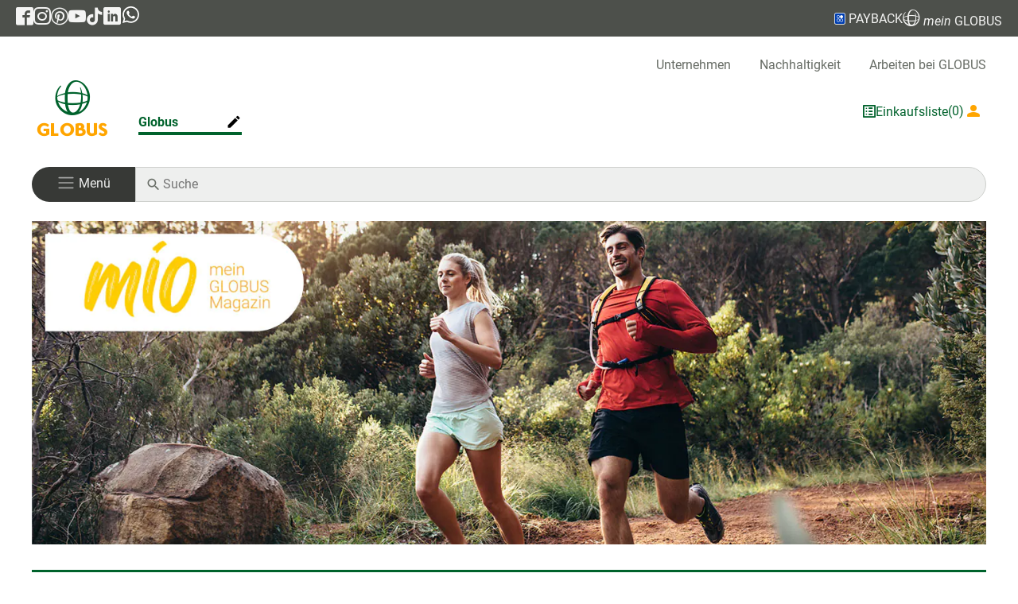

--- FILE ---
content_type: text/html; charset=UTF-8
request_url: https://www.globus.de/mio-magazin/gesundheit/trailrunning.php
body_size: 28416
content:
<!DOCTYPE html>

<html lang="de">
<head>
    <meta charset="utf-8">
    <meta name="viewport" content="width=device-width, initial-scale=1, maximum-scale=5">
    <title>Trailrunning für Beginner ☀ mio mein GLOBUS Magazin</title>
    <meta name="robots" content="index, follow">
    <meta name="description" content="Tipps für Anfänger » So legen Sie richtig los ✓ Auf schmalen Pfaden mitten durch die Natur ► Jetzt inspirieren lassen">
    <meta name="title" content="Trailrunning für Beginner ☀ mio mein GLOBUS Magazin">
    <link rel="apple-touch-icon" sizes="180x180" href="/images/favicons/apple-touch-icon.png">
    <link rel="icon" type="image/png" sizes="32x32" href="/images/favicons/favicon-32x32.png">
    <link rel="icon" type="image/png" sizes="16x16" href="/images/favicons/favicon-16x16.png">
    <link rel="manifest" href="/images/favicons/site.webmanifest">
    <link rel="mask-icon" href="/images/favicons/safari-pinned-tab.svg" color="#5bbad5">
    <link rel="shortcut icon" href="/images/favicons/favicon.ico">

    <meta name="msapplication-TileColor" content="#da532c">
    <meta name="msapplication-config" content="/images/favicons/browserconfig.xml">
    <meta name="theme-color" content="#ffffff">

    <meta property="og:title" content="Trailrunning für Beginner ☀ mio mein GLOBUS Magazin">
<meta property="og:type" content="website">
<meta property="og:url" content="http://www.globus.de/mio-magazin/gesundheit/trailrunning.php">
<meta property="og:site_name" content="Willkommen bei Globus">
<meta property="og:description" content="Tipps für Anfänger » So legen Sie richtig los ✓ Auf schmalen Pfaden mitten durch die Natur ► Jetzt inspirieren lassen">
<meta property="og:image" content="http://www.globus.de/media/globus/mio/gesundheit/fitness/sport/mio_header_joggen.jpg">
<meta property="og:image:width" content="750">
<meta property="og:image:height" content="422">


    <script>
        if (navigator && navigator.serviceWorker) {
            navigator.serviceWorker.getRegistrations().then(function (regs) {
                for (let registration of regs) {
                    registration.unregister();
                    caches.delete('base');
                }
            });

            caches.keys().then((keys) => Promise.all(keys.map((key) => {
                        return caches.delete(key);
                    })
                )
            );
        }
        window.cts = window.location.hash.replace("#", '');
        window.location.hash = '';
    </script>

    <!-- Copyright (c) 2000-2024 etracker GmbH. All rights reserved. -->
    <!-- This material may not be reproduced, displayed, modified or distributed -->
    <!-- without the express prior written permission of the copyright holder. -->
    <!-- etracker tracklet 5.0 -->
    <script type="text/javascript">
        var et_proxy_redirect = "\/\/estats.globus.de";
            </script>
    <script id="_etLoader" type="text/javascript" charset="UTF-8" data-block-cookies="true" data-secure-code="z4snw3"
            src="//estats.globus.de/code/e.js" async></script>
    <!-- etracker tracklet 5.0 end -->


    <link rel="preload" href="/fonts/roboto-v29-latin-regular.woff2" as="font" type="font/woff2"
          crossorigin="anonymous">
    <link rel="preload" href="/fonts/payback_regular.ttf" as="font" type="font/ttf" crossorigin="anonymous">

    <link rel="stylesheet" href="/css/Styles.css?id=1cee246d00343c5ea4188166a654e99d">
                    <link rel="stylesheet" href="/css/StageSlider.css?id=2c445572df0870644a3ceb38d06848a0">
                    <link rel="stylesheet" href="/css/mioHeadline.css?id=9821b0c9765272375fa897d54929de8f">
                    <link rel="stylesheet" href="/css/mioTextElement.css?id=68b329da9893e34099c7d8ad5cb9c940">
                    <link rel="stylesheet" href="/css/mioBildElemnt.css?id=25d2f263180caf0620931bac4764da30">
                    <link rel="stylesheet" href="/css/mioContentBoxElement.css?id=1e92c93e965ed8f33536c800bcf365e2">
                    <link rel="stylesheet" href="/css/mioFarbigElement.css?id=75a438156c291a3d178d10637d87c4cf">
                    <link rel="stylesheet" href="/css/nachweiseElement.css?id=e4d1c834aebeef23cb1ae5f0d0ef12dd">
                    <link rel="stylesheet" href="/css/mioInteressantBox.css?id=b2755f5443f040dfaf23bf327a61418a">
                    <link rel="stylesheet" href="/css/Hinweis.css?id=f07d23c878edf4786f7da02b57400825">
                    <link rel="stylesheet" href="/css/imageMitCaption.css?id=522e72cccc97b2ae073d8433aa116e6e">
    

</head>
<body>
<a id="jumpToContent" tabindex="0" href="#pageContent">Zum Seiteninhalt</a>
<div class="modal fade" id="globalErrorModal" tabindex="-1">
    <div class="modal-dialog">
        <div class="modal-content">
            <div class="modal-header">
                <h5 class="modal-title"></h5>
                <button type="button" class="btn-close" data-bs-dismiss="modal" aria-label="schließen"></button>
            </div>
            <div class="modal-body"><p></p></div>
            <div class="modal-footer">
                <button type="button" class="btn_grey" data-bs-dismiss="modal">ok</button>
            </div>
        </div>
    </div>
</div>

<div id="globalLightBox" tabindex="-2">
    <div class="imgContainer"><img id="zoomImage" class="img-fluid noAltTag" src="" alt=""></div>
    <button class="btn"><span id="close" onclick="App.closeLightbox()"><i class="icon-clear"></i></span></button>
</div>

<header>
    <div class="statusbar d-none d-sm-flex flex-row">
    <div class="d-flex align-items-center bd-highlight statusbar_inner">
        <div class="logoscial d-none d-md-block bd-highlight">
            <a href="https://www.facebook.com/Globus.de" target="_blank" aria-label="GLOBUS auf Facebook"><span
                    class="icon-facebook2" aria-hidden="true"></span></a>
        </div>
        <div class="logoscial d-none d-md-block bd-highlight">
            <a href="https://www.instagram.com/globus.de/?hl=de" target="_blank" rel="noopener nofollow"
               aria-label="GLOBUS auf Instagram"><span class="icon-instagram" aria-hidden="true"></span></a>
        </div>
        <div class="logoscial d-none d-md-block bd-highlight">
            <a href="https://www.pinterest.de/globus_de/" rel="noopener nofollow" target="_blank"
               aria-label="GLOBUS auf Pinterest"><span
                    class="icon-pinterest2" aria-hidden="true"></span></a>
        </div>
        <div class="logoscial d-none d-md-block bd-highlight">
            <a href="https://www.youtube.com/user/GlobusGermany" rel="noopener nofollow" target="_blank"
               aria-label="GLOBUS auf YouTube"><span class="icon-youtube" aria-hidden="true"></span></a>
        </div>
        <div class="logoscial d-none d-md-block bd-highlight">
            <a href="https://www.tiktok.com/@globus.de" target="_blank" rel="noopener nofollow"
               aria-label="GLOBUS auf Tiktok"><span
                    class="icon-tiktok" aria-hidden="true"></span></a>
        </div>

        <div class="logoscial d-none d-md-block bd-highlight">
            <a href="https://de.linkedin.com/company/globus-markthallen-holding-gmbh-co-kg" rel="noopener nofollow"
               target="_blank"
               aria-label="GLOBUS auf Linkedin"><span aria-hidden="true" class="icon-linkedin"></span></a>
        </div>

        <div class="logoscial d-none d-md-block bd-highlight">
            <a href="https://www.whatsapp.com/channel/0029VadP4yL3gvWdaUUTNo1C" rel="noopener nofollow"
               target="_blank"
               aria-label="GLOBUS auf Whatsapp"><span aria-hidden="true" class="icon-whatsapp"><svg
                        xmlns="http://www.w3.org/2000/svg"
                                                                                 width="25" height="25"
                                                                                 viewBox="0 0 360 362" fill="none"
                                                                                 style="padding-bottom: 4px;">
                    <path fill-rule="evenodd" clip-rule="evenodd"
                          d="M307.546 52.5655C273.709 18.685 228.706 0.0171895 180.756 0C81.951 0 1.53846 80.404 1.50408 179.235C1.48689 210.829 9.74646 241.667 25.4319 268.844L0 361.736L95.0236 336.811C121.203 351.096 150.683 358.616 180.679 358.625H180.756C279.544 358.625 359.966 278.212 360 179.381C360.017 131.483 341.392 86.4547 307.546 52.5741V52.5655ZM180.756 328.354H180.696C153.966 328.346 127.744 321.16 104.865 307.589L99.4242 304.358L43.034 319.149L58.0834 264.168L54.5423 258.53C39.6304 234.809 31.749 207.391 31.7662 179.244C31.8006 97.1036 98.6334 30.2707 180.817 30.2707C220.61 30.2879 258.015 45.8015 286.145 73.9665C314.276 102.123 329.755 139.562 329.738 179.364C329.703 261.513 262.871 328.346 180.756 328.346V328.354ZM262.475 216.777C257.997 214.534 235.978 203.704 231.869 202.209C227.761 200.713 224.779 199.966 221.796 204.452C218.814 208.939 210.228 219.029 207.615 222.011C205.002 225.002 202.389 225.372 197.911 223.128C193.434 220.885 179.003 216.158 161.891 200.902C148.578 189.024 139.587 174.362 136.975 169.875C134.362 165.389 136.7 162.965 138.934 160.739C140.945 158.728 143.412 155.505 145.655 152.892C147.899 150.279 148.638 148.406 150.133 145.423C151.629 142.432 150.881 139.82 149.764 137.576C148.646 135.333 139.691 113.287 135.952 104.323C132.316 95.5909 128.621 96.777 125.879 96.6309C123.266 96.5019 120.284 96.4762 117.293 96.4762C114.302 96.4762 109.454 97.5935 105.346 102.08C101.238 106.566 89.6691 117.404 89.6691 139.441C89.6691 161.478 105.716 182.785 107.959 185.776C110.202 188.767 139.544 234.001 184.469 253.408C195.153 258.023 203.498 260.782 210.004 262.845C220.731 266.257 230.494 265.776 238.212 264.624C246.816 263.335 264.71 253.786 268.44 243.326C272.17 232.866 272.17 223.893 271.053 222.028C269.936 220.163 266.945 219.037 262.467 216.794L262.475 216.777Z"
                          fill="white"/>
                    </svg></span></a>
        </div>


        <div class="ms-auto bd-highlight disflex">
            <a href="" class="disflex showPaybackInfo" rel="noopener nofollow" aria-label="Link zu Payback">
                    <span aria-hidden="true" class="icon-PAYBACK_Domino"><span class="path1"></span><span
                            class="path2"></span><span
                            class="path3"></span><span class="path4"></span><span class="path5"></span><span
                            class="path6"></span><span class="path7"></span><span class="path8"></span><span
                            class="path9"></span><span class="path10"></span><span class="path11"></span></span> PAYBACK
            </a>
        </div>

        <div class="pointer bd-highlight disflex">
            <a class="showMgInfo"><span class="icon-globe"></span> <i>mein</i> GLOBUS</a>
        </div>
    </div>
</div>
</header>

<div class="contentContainer mio">
    <nav aria-label="Horizontale Navigation" id="main-nav"> <ul id="top-navigation" class="col-12 d-none d-lg-block globalComponentSpacing globalComponentXSpacing" aria-label="menu global"> <li><a href="/unternehmen/index.php">Unternehmen</a></li> <li><a href="/nachhaltigkeit/index.php">Nachhaltigkeit</a></li> <li><a class="jobs_link_head" href="https://team.globus.de/?utm_source=corporate-website&amp;utm_medium=header-link&amp;utm_campaign=job_shop">Arbeiten bei GLOBUS</a></li> </ul> <div id="navigation" class="globalComponentSpacing globalComponentXSpacing"> <div class="col-auto d-flex flex-row justify-content-between "> <a id="nav-logo" class="marktStartLink" aria-label="GLOBUS Startseite"> <div aria-hidden="true" class="imageWrapper"> <span class="icon-GLOBUS-Logo_RGB d-none d-lg-block" style="font-size: 83px;"><span class="path1"></span><span class="path2"></span><span class="path3"></span><span class="path4"></span><span class="path5"></span><span class="path6"></span><span class="path7"></span><span class="path8"></span></span> <img src="/images/InlineNormalLogo.png" width="284" height="44" class="image mobile d-block mb-2 d-lg-none" alt="Globus Logo"/> </div> </a> <div class="col-12 col-lg" id="nav-wrapper"> <ul></ul> </div> <div class="d-flex gap-3 color-green-forest-500 align-self-center"> <div class="d-flex flex-row align-items-center gap-1"> <span class="icon-shoppinglist linkToCart"></span> <a href="" class="linkToCart d-none d-lg-block " aria-label="GLOBUS Einkaufsliste">Einkaufsliste</a> <span class="bubbleAmount d-none d-lg-block"></span> </div> <a aria-label="Login mein GLOBUS" class="d-flex flex-row align-items-center gap-1 logPanel"> <div aria-hidden="true" class="d-inline-flex align-items-center loginIcon"> <div class="text-orange d-inline-flex align-items-center"> <i class="icon-user text-orange" aria-hidden="true"></i> <span class="d-none d-xl-inline-block text-orange"> <em>mein&nbsp;</em>GLOBUS &amp; &nbsp; </span> </div> <div class="d-none d-xl-inline-flex align-items-center"> <img src="/images/paybacklogo.png" width="17" height="17" class="image" alt="Payback Logo"> <span class="text-payback payback_font ms-1">PAYBACK</span> </div> </div> <span class="color-zelt-grau-700 ms-1 login-text d-none d-lg-block "></span> </a> </div> </div> <div class="col-12 py-4"> <div class="row m-0"> <div class="col-auto burger-wrapper navbar navbar-dark"> <button class="navbar-toggler w-100" role="button" aria-label="Navigation öffnen" aria-controls="sidenavDiv" aria-haspopup="true" aria-expanded="false"> <span aria-hidden="true" class="navbar-toggler-icon"></span> <span class="d-none d-md-inline-block py-0 "> <span class="p-menu">Menü</span> </span> </button> </div> <div class="col mobile-search-wrapper search-wrapper position-relative"> <span class="icon-search"></span> <input class="d-inline-block triggerSearch" name="searchDesktop" aria-label="Auf globus.de suchen" type="search" placeholder="Suche"/> </div> </div> </div> </div>
</nav> <div class="modal fade" id="marketSelection" role="navigation" aria-label="Marktauswahl" style="display: none;" tabindex="-1"> <div class="modal-dialog"> <div class="modal-content"> <div class="modal-header d-flex flex-row justify-content-between"> <div class="flex-grow-4"> <form class="globus-marktauswahl"> <div class="form-menu mb-0 position-relative"> <p class="market-search-graphic"> <span class="icon-search"></span> </p> <input type="search" class="form-control" id="market-search" placeholder="Suchen"/> </div> </form> </div> <button type="button" class="btn-close" data-bs-dismiss="modal" aria-label="schließen"></button> </div> <div class="modal-body"> <div class="allMarkets"></div> </div> </div> </div>
</div> <div class="fadeIn" tabindex="-1"></div>
<nav id="sidenavDiv" class="sidenavContainer " role="navigation" aria-label="Hauptnavigation" tabindex="-1" > <div class="sideNav d-none" role="list" tabindex="-1" > <div class="sideNavHeader d-flex justify-content-between align-items-center "> <div><a class="grating d-flex flex-row align-items-center" tabindex="-1" aria-label="Login"><i class="icon-user" aria-hidden="true"></i> &nbsp;Login</a></div> <a href="javascript:void(0)" class="closeNavLogin d-none" aria-hidden="true" tabindex="1" rel="nofollow" ><i class="icon-clear" aria-hidden="true" ></i></a> </div> <a href="javascript:void(0)" class="closeNavLoginMd d-none" role="button" aria-label="Navigation schließen" aria-controls="sidenavDiv" aria-haspopup="true" aria-expanded="false"><i class="icon-clear"></i></a> <div class="sideNavItems mgInfo" role="group" aria-label="Nutzer"> <a rel="nofollow" class="goToDashboard sideNavItem" role="button" data-auto-event-observed="true" tabindex="0">Kundenkonto</a> <a rel="nofollow" class="goToProfile sideNavItem" role="button" data-auto-event-observed="true" tabindex="0">Profil</a> <button rel="nofollow" class="logoutMG sideNavItem" role="button" data-auto-event-observed="true" tabindex="0">Logout</button> </div> <div class="sideNavItems mgInfoMarket" tabindex="-1" role="listitem" aria-label="Market Info" aria-hidden="true"></div> <div class="sideNavItems choosenMarkt " tabindex="-1" role="listitem" aria-hidden="true"> <div class="sideNavItem d-flex flex-row justify-content-between align-items-center"> <p class="marketActions change-market" tabindex="-1">Markt wählen ... <button class="icon-edit nofloat" tabindex="-1" aria-controls="sideMarketsContainer"></button> </p> </div> </div> <div class="marketInfo d-flex flex-row" aria-hidden="true"> <div class="info" aria-hidden="true"> <p class="openTimes" aria-label="Opening times" aria-hidden="true"></p> <p class="marketActions change-market" role="list" aria-label="aria-market" aria-hidden="true"> <span class="marketName" tabindex="-1" aria-label="market name" aria-hidden="true"></span> <button class="icon-edit nofloat" tabindex="-1" aria-label="market actions" aria-hidden="true"></button> </p> </div> </div> <div class="sideMarketsContainer d-none" role="list" id="sideMarketsContainer" aria-hidden="true"> <div class="modal-header d-flex flex-row justify-content-between market-search"> <div class="flex-grow-4"> <form class="globus-marktauswahl " aria-label="market auswahl"> <div class="form-menu mb-0 position-relative"> <p class="market-search-graphic"> <span class="icon-search"></span> </p> <input type="search" class="form-control" id="market-search-sidenav" placeholder="Suchen" aria-label="Market search" /> <button type="button" class="btn-close"></button> </div> </form> </div> </div> <div class="modal-body"> <div class="allMarkets" aria-label="Market List"></div> </div> </div> <div class="sidenav-1" id="sidenav-1" role="list" tabindex="-1" > <div class="sideNavItems" role="list" aria-level="1" tabindex="-1" > <button class="sideNavItem hasChildren " data-item="Angebote" data-available-in="bob" tabindex="-1" role="listitem" aria-label="Angebote" aria-controls="sidenav-2"> <div tabindex="-1"> Angebote </div> <i class="icon-chevron_right" tabindex="-1" aria-hidden="true"></i> </button> <button class="sideNavItem hasChildren " data-item="Angebote" data-available-in="rie" tabindex="-1" role="listitem" aria-label="Angebote" aria-controls="sidenav-2"> <div tabindex="-1"> Angebote </div> <i class="icon-chevron_right" tabindex="-1" aria-hidden="true"></i> </button> <button class="sideNavItem hasChildren " data-item="Angebote" data-available-in="bsg" tabindex="-1" role="listitem" aria-label="Angebote" aria-controls="sidenav-2"> <div tabindex="-1"> Angebote </div> <i class="icon-chevron_right" tabindex="-1" aria-hidden="true"></i> </button> <button class="sideNavItem hasChildren " data-item="Angebote" data-available-in="cas" tabindex="-1" role="listitem" aria-label="Angebote" aria-controls="sidenav-2"> <div tabindex="-1"> Angebote </div> <i class="icon-chevron_right" tabindex="-1" aria-hidden="true"></i> </button> <button class="sideNavItem hasChildren " data-item="Angebote" data-available-in="che" tabindex="-1" role="listitem" aria-label="Angebote" aria-controls="sidenav-2"> <div tabindex="-1"> Angebote </div> <i class="icon-chevron_right" tabindex="-1" aria-hidden="true"></i> </button> <button class="sideNavItem hasChildren " data-item="Angebote" data-available-in="dud" tabindex="-1" role="listitem" aria-label="Angebote" aria-controls="sidenav-2"> <div tabindex="-1"> Angebote </div> <i class="icon-chevron_right" tabindex="-1" aria-hidden="true"></i> </button> <button class="sideNavItem hasChildren " data-item="Angebote" data-available-in="dui" tabindex="-1" role="listitem" aria-label="Angebote" aria-controls="sidenav-2"> <div tabindex="-1"> Angebote </div> <i class="icon-chevron_right" tabindex="-1" aria-hidden="true"></i> </button> <button class="sideNavItem hasChildren " data-item="Angebote" data-available-in="dut" tabindex="-1" role="listitem" aria-label="Angebote" aria-controls="sidenav-2"> <div tabindex="-1"> Angebote </div> <i class="icon-chevron_right" tabindex="-1" aria-hidden="true"></i> </button> <button class="sideNavItem hasChildren " data-item="Angebote" data-available-in="eli" tabindex="-1" role="listitem" aria-label="Angebote" aria-controls="sidenav-2"> <div tabindex="-1"> Angebote </div> <i class="icon-chevron_right" tabindex="-1" aria-hidden="true"></i> </button> <button class="sideNavItem hasChildren " data-item="Angebote" data-available-in="emt" tabindex="-1" role="listitem" aria-label="Angebote" aria-controls="sidenav-2"> <div tabindex="-1"> Angebote </div> <i class="icon-chevron_right" tabindex="-1" aria-hidden="true"></i> </button> <button class="sideNavItem hasChildren " data-item="Angebote" data-available-in="esb" tabindex="-1" role="listitem" aria-label="Angebote" aria-controls="sidenav-2"> <div tabindex="-1"> Angebote </div> <i class="icon-chevron_right" tabindex="-1" aria-hidden="true"></i> </button> <button class="sideNavItem hasChildren " data-item="Angebote" data-available-in="ess" tabindex="-1" role="listitem" aria-label="Angebote" aria-controls="sidenav-2"> <div tabindex="-1"> Angebote </div> <i class="icon-chevron_right" tabindex="-1" aria-hidden="true"></i> </button> <button class="sideNavItem hasChildren " data-item="Angebote" data-available-in="for" tabindex="-1" role="listitem" aria-label="Angebote" aria-controls="sidenav-2"> <div tabindex="-1"> Angebote </div> <i class="icon-chevron_right" tabindex="-1" aria-hidden="true"></i> </button> <button class="sideNavItem hasChildren " data-item="Angebote" data-available-in="frl" tabindex="-1" role="listitem" aria-label="Angebote" aria-controls="sidenav-2"> <div tabindex="-1"> Angebote </div> <i class="icon-chevron_right" tabindex="-1" aria-hidden="true"></i> </button> <button class="sideNavItem hasChildren " data-item="Angebote" data-available-in="gen" tabindex="-1" role="listitem" aria-label="Angebote" aria-controls="sidenav-2"> <div tabindex="-1"> Angebote </div> <i class="icon-chevron_right" tabindex="-1" aria-hidden="true"></i> </button> <button class="sideNavItem hasChildren " data-item="Angebote" data-available-in="ger" tabindex="-1" role="listitem" aria-label="Angebote" aria-controls="sidenav-2"> <div tabindex="-1"> Angebote </div> <i class="icon-chevron_right" tabindex="-1" aria-hidden="true"></i> </button> <button class="sideNavItem hasChildren " data-item="Angebote" data-available-in="gru" tabindex="-1" role="listitem" aria-label="Angebote" aria-controls="sidenav-2"> <div tabindex="-1"> Angebote </div> <i class="icon-chevron_right" tabindex="-1" aria-hidden="true"></i> </button> <button class="sideNavItem hasChildren " data-item="Angebote" data-available-in="gue" tabindex="-1" role="listitem" aria-label="Angebote" aria-controls="sidenav-2"> <div tabindex="-1"> Angebote </div> <i class="icon-chevron_right" tabindex="-1" aria-hidden="true"></i> </button> <button class="sideNavItem hasChildren " data-item="Angebote" data-available-in="had" tabindex="-1" role="listitem" aria-label="Angebote" aria-controls="sidenav-2"> <div tabindex="-1"> Angebote </div> <i class="icon-chevron_right" tabindex="-1" aria-hidden="true"></i> </button> <button class="sideNavItem hasChildren " data-item="Angebote" data-available-in="lur" tabindex="-1" role="listitem" aria-label="Angebote" aria-controls="sidenav-2"> <div tabindex="-1"> Angebote </div> <i class="icon-chevron_right" tabindex="-1" aria-hidden="true"></i> </button> <button class="sideNavItem hasChildren " data-item="Angebote" data-available-in="hat" tabindex="-1" role="listitem" aria-label="Angebote" aria-controls="sidenav-2"> <div tabindex="-1"> Angebote </div> <i class="icon-chevron_right" tabindex="-1" aria-hidden="true"></i> </button> <button class="sideNavItem hasChildren " data-item="Angebote" data-available-in="her" tabindex="-1" role="listitem" aria-label="Angebote" aria-controls="sidenav-2"> <div tabindex="-1"> Angebote </div> <i class="icon-chevron_right" tabindex="-1" aria-hidden="true"></i> </button> <button class="sideNavItem hasChildren " data-item="Angebote" data-available-in="hoc" tabindex="-1" role="listitem" aria-label="Angebote" aria-controls="sidenav-2"> <div tabindex="-1"> Angebote </div> <i class="icon-chevron_right" tabindex="-1" aria-hidden="true"></i> </button> <button class="sideNavItem hasChildren " data-item="Angebote" data-available-in="ein" tabindex="-1" role="listitem" aria-label="Angebote" aria-controls="sidenav-2"> <div tabindex="-1"> Angebote </div> <i class="icon-chevron_right" tabindex="-1" aria-hidden="true"></i> </button> <button class="sideNavItem hasChildren " data-item="Angebote" data-available-in="hoy" tabindex="-1" role="listitem" aria-label="Angebote" aria-controls="sidenav-2"> <div tabindex="-1"> Angebote </div> <i class="icon-chevron_right" tabindex="-1" aria-hidden="true"></i> </button> <button class="sideNavItem hasChildren " data-item="Angebote" data-available-in="i-o" tabindex="-1" role="listitem" aria-label="Angebote" aria-controls="sidenav-2"> <div tabindex="-1"> Angebote </div> <i class="icon-chevron_right" tabindex="-1" aria-hidden="true"></i> </button> <button class="sideNavItem hasChildren " data-item="Angebote" data-available-in="iss" tabindex="-1" role="listitem" aria-label="Angebote" aria-controls="sidenav-2"> <div tabindex="-1"> Angebote </div> <i class="icon-chevron_right" tabindex="-1" aria-hidden="true"></i> </button> <button class="sideNavItem hasChildren " data-item="Angebote" data-available-in="kla" tabindex="-1" role="listitem" aria-label="Angebote" aria-controls="sidenav-2"> <div tabindex="-1"> Angebote </div> <i class="icon-chevron_right" tabindex="-1" aria-hidden="true"></i> </button> <button class="sideNavItem hasChildren " data-item="Angebote" data-available-in="kbb" tabindex="-1" role="listitem" aria-label="Angebote" aria-controls="sidenav-2"> <div tabindex="-1"> Angebote </div> <i class="icon-chevron_right" tabindex="-1" aria-hidden="true"></i> </button> <button class="sideNavItem hasChildren " data-item="Angebote" data-available-in="kmd" tabindex="-1" role="listitem" aria-label="Angebote" aria-controls="sidenav-2"> <div tabindex="-1"> Angebote </div> <i class="icon-chevron_right" tabindex="-1" aria-hidden="true"></i> </button> <button class="sideNavItem hasChildren " data-item="Angebote" data-available-in="kre" tabindex="-1" role="listitem" aria-label="Angebote" aria-controls="sidenav-2"> <div tabindex="-1"> Angebote </div> <i class="icon-chevron_right" tabindex="-1" aria-hidden="true"></i> </button> <button class="sideNavItem hasChildren " data-item="Angebote" data-available-in="lah" tabindex="-1" role="listitem" aria-label="Angebote" aria-controls="sidenav-2"> <div tabindex="-1"> Angebote </div> <i class="icon-chevron_right" tabindex="-1" aria-hidden="true"></i> </button> <button class="sideNavItem hasChildren " data-item="Angebote" data-available-in="lpz" tabindex="-1" role="listitem" aria-label="Angebote" aria-controls="sidenav-2"> <div tabindex="-1"> Angebote </div> <i class="icon-chevron_right" tabindex="-1" aria-hidden="true"></i> </button> <button class="sideNavItem hasChildren " data-item="Angebote" data-available-in="lmb" tabindex="-1" role="listitem" aria-label="Angebote" aria-controls="sidenav-2"> <div tabindex="-1"> Angebote </div> <i class="icon-chevron_right" tabindex="-1" aria-hidden="true"></i> </button> <button class="sideNavItem hasChildren " data-item="Angebote" data-available-in="los" tabindex="-1" role="listitem" aria-label="Angebote" aria-controls="sidenav-2"> <div tabindex="-1"> Angebote </div> <i class="icon-chevron_right" tabindex="-1" aria-hidden="true"></i> </button> <button class="sideNavItem hasChildren " data-item="Angebote" data-available-in="lud" tabindex="-1" role="listitem" aria-label="Angebote" aria-controls="sidenav-2"> <div tabindex="-1"> Angebote </div> <i class="icon-chevron_right" tabindex="-1" aria-hidden="true"></i> </button> <button class="sideNavItem hasChildren " data-item="Angebote" data-available-in="mtl" tabindex="-1" role="listitem" aria-label="Angebote" aria-controls="sidenav-2"> <div tabindex="-1"> Angebote </div> <i class="icon-chevron_right" tabindex="-1" aria-hidden="true"></i> </button> <button class="sideNavItem hasChildren " data-item="Angebote" data-available-in="mav" tabindex="-1" role="listitem" aria-label="Angebote" aria-controls="sidenav-2"> <div tabindex="-1"> Angebote </div> <i class="icon-chevron_right" tabindex="-1" aria-hidden="true"></i> </button> <button class="sideNavItem hasChildren " data-item="Angebote" data-available-in="wac" tabindex="-1" role="listitem" aria-label="Angebote" aria-controls="sidenav-2"> <div tabindex="-1"> Angebote </div> <i class="icon-chevron_right" tabindex="-1" aria-hidden="true"></i> </button> <button class="sideNavItem hasChildren " data-item="Angebote" data-available-in="mue" tabindex="-1" role="listitem" aria-label="Angebote" aria-controls="sidenav-2"> <div tabindex="-1"> Angebote </div> <i class="icon-chevron_right" tabindex="-1" aria-hidden="true"></i> </button> <button class="sideNavItem hasChildren " data-item="Angebote" data-available-in="nbr" tabindex="-1" role="listitem" aria-label="Angebote" aria-controls="sidenav-2"> <div tabindex="-1"> Angebote </div> <i class="icon-chevron_right" tabindex="-1" aria-hidden="true"></i> </button> <button class="sideNavItem hasChildren " data-item="Angebote" data-available-in="nks" tabindex="-1" role="listitem" aria-label="Angebote" aria-controls="sidenav-2"> <div tabindex="-1"> Angebote </div> <i class="icon-chevron_right" tabindex="-1" aria-hidden="true"></i> </button> <button class="sideNavItem hasChildren " data-item="Angebote" data-available-in="nst" tabindex="-1" role="listitem" aria-label="Angebote" aria-controls="sidenav-2"> <div tabindex="-1"> Angebote </div> <i class="icon-chevron_right" tabindex="-1" aria-hidden="true"></i> </button> <button class="sideNavItem hasChildren " data-item="Angebote" data-available-in="ntr" tabindex="-1" role="listitem" aria-label="Angebote" aria-controls="sidenav-2"> <div tabindex="-1"> Angebote </div> <i class="icon-chevron_right" tabindex="-1" aria-hidden="true"></i> </button> <button class="sideNavItem hasChildren " data-item="Angebote" data-available-in="plt" tabindex="-1" role="listitem" aria-label="Angebote" aria-controls="sidenav-2"> <div tabindex="-1"> Angebote </div> <i class="icon-chevron_right" tabindex="-1" aria-hidden="true"></i> </button> <button class="sideNavItem hasChildren " data-item="Angebote" data-available-in="hro" tabindex="-1" role="listitem" aria-label="Angebote" aria-controls="sidenav-2"> <div tabindex="-1"> Angebote </div> <i class="icon-chevron_right" tabindex="-1" aria-hidden="true"></i> </button> <button class="sideNavItem hasChildren " data-item="Angebote" data-available-in="ros" tabindex="-1" role="listitem" aria-label="Angebote" aria-controls="sidenav-2"> <div tabindex="-1"> Angebote </div> <i class="icon-chevron_right" tabindex="-1" aria-hidden="true"></i> </button> <button class="sideNavItem hasChildren " data-item="Angebote" data-available-in="rue" tabindex="-1" role="listitem" aria-label="Angebote" aria-controls="sidenav-2"> <div tabindex="-1"> Angebote </div> <i class="icon-chevron_right" tabindex="-1" aria-hidden="true"></i> </button> <button class="sideNavItem hasChildren " data-item="Angebote" data-available-in="sls" tabindex="-1" role="listitem" aria-label="Angebote" aria-controls="sidenav-2"> <div tabindex="-1"> Angebote </div> <i class="icon-chevron_right" tabindex="-1" aria-hidden="true"></i> </button> <button class="sideNavItem hasChildren " data-item="Angebote" data-available-in="sad" tabindex="-1" role="listitem" aria-label="Angebote" aria-controls="sidenav-2"> <div tabindex="-1"> Angebote </div> <i class="icon-chevron_right" tabindex="-1" aria-hidden="true"></i> </button> <button class="sideNavItem hasChildren " data-item="Angebote" data-available-in="sie" tabindex="-1" role="listitem" aria-label="Angebote" aria-controls="sidenav-2"> <div tabindex="-1"> Angebote </div> <i class="icon-chevron_right" tabindex="-1" aria-hidden="true"></i> </button> <button class="sideNavItem hasChildren " data-item="Angebote" data-available-in="sim" tabindex="-1" role="listitem" aria-label="Angebote" aria-controls="sidenav-2"> <div tabindex="-1"> Angebote </div> <i class="icon-chevron_right" tabindex="-1" aria-hidden="true"></i> </button> <button class="sideNavItem hasChildren " data-item="Angebote" data-available-in="wnd" tabindex="-1" role="listitem" aria-label="Angebote" aria-controls="sidenav-2"> <div tabindex="-1"> Angebote </div> <i class="icon-chevron_right" tabindex="-1" aria-hidden="true"></i> </button> <button class="sideNavItem hasChildren " data-item="Angebote" data-available-in="thz" tabindex="-1" role="listitem" aria-label="Angebote" aria-controls="sidenav-2"> <div tabindex="-1"> Angebote </div> <i class="icon-chevron_right" tabindex="-1" aria-hidden="true"></i> </button> <button class="sideNavItem hasChildren " data-item="Angebote" data-available-in="toe" tabindex="-1" role="listitem" aria-label="Angebote" aria-controls="sidenav-2"> <div tabindex="-1"> Angebote </div> <i class="icon-chevron_right" tabindex="-1" aria-hidden="true"></i> </button> <button class="sideNavItem hasChildren " data-item="Angebote" data-available-in="vkl" tabindex="-1" role="listitem" aria-label="Angebote" aria-controls="sidenav-2"> <div tabindex="-1"> Angebote </div> <i class="icon-chevron_right" tabindex="-1" aria-hidden="true"></i> </button> <button class="sideNavItem hasChildren " data-item="Angebote" data-available-in="wtb" tabindex="-1" role="listitem" aria-label="Angebote" aria-controls="sidenav-2"> <div tabindex="-1"> Angebote </div> <i class="icon-chevron_right" tabindex="-1" aria-hidden="true"></i> </button> <button class="sideNavItem hasChildren " data-item="Angebote" data-available-in="wlz" tabindex="-1" role="listitem" aria-label="Angebote" aria-controls="sidenav-2"> <div tabindex="-1"> Angebote </div> <i class="icon-chevron_right" tabindex="-1" aria-hidden="true"></i> </button> <button class="sideNavItem hasChildren " data-item="Angebote" data-available-in="wes" tabindex="-1" role="listitem" aria-label="Angebote" aria-controls="sidenav-2"> <div tabindex="-1"> Angebote </div> <i class="icon-chevron_right" tabindex="-1" aria-hidden="true"></i> </button> <button class="sideNavItem hasChildren " data-item="Angebote" data-available-in="wib" tabindex="-1" role="listitem" aria-label="Angebote" aria-controls="sidenav-2"> <div tabindex="-1"> Angebote </div> <i class="icon-chevron_right" tabindex="-1" aria-hidden="true"></i> </button> <button class="sideNavItem hasChildren " data-item="Angebote" data-available-in="wie" tabindex="-1" role="listitem" aria-label="Angebote" aria-controls="sidenav-2"> <div tabindex="-1"> Angebote </div> <i class="icon-chevron_right" tabindex="-1" aria-hidden="true"></i> </button> <button class="sideNavItem hasChildren " data-item="Angebote" data-available-in="wil" tabindex="-1" role="listitem" aria-label="Angebote" aria-controls="sidenav-2"> <div tabindex="-1"> Angebote </div> <i class="icon-chevron_right" tabindex="-1" aria-hidden="true"></i> </button> <button class="sideNavItem hasChildren " data-item="Angebote" data-available-in="zel" tabindex="-1" role="listitem" aria-label="Angebote" aria-controls="sidenav-2"> <div tabindex="-1"> Angebote </div> <i class="icon-chevron_right" tabindex="-1" aria-hidden="true"></i> </button> <button class="sideNavItem hasChildren " data-item="Angebote" data-available-in="zwi" tabindex="-1" role="listitem" aria-label="Angebote" aria-controls="sidenav-2"> <div tabindex="-1"> Angebote </div> <i class="icon-chevron_right" tabindex="-1" aria-hidden="true"></i> </button> <button class="sideNavItem hasChildren " data-item="Sortiment" tabindex="-1" role="listitem" aria-label="Sortiment" aria-controls="sidenav-2"> <div> Sortiment </div> <i class="icon-chevron_right" aria-hidden="true"></i> </button> <button class="sideNavItem hasChildren " data-item="Vor Ort" data-available-in="bob" tabindex="-1" role="listitem" aria-label="Vor Ort" aria-controls="sidenav-2"> <div tabindex="-1"> Vor Ort </div> <i class="icon-chevron_right" tabindex="-1" aria-hidden="true"></i> </button> <button class="sideNavItem hasChildren " data-item="Vor Ort" data-available-in="rie" tabindex="-1" role="listitem" aria-label="Vor Ort" aria-controls="sidenav-2"> <div tabindex="-1"> Vor Ort </div> <i class="icon-chevron_right" tabindex="-1" aria-hidden="true"></i> </button> <button class="sideNavItem hasChildren " data-item="Vor Ort" data-available-in="bsg" tabindex="-1" role="listitem" aria-label="Vor Ort" aria-controls="sidenav-2"> <div tabindex="-1"> Vor Ort </div> <i class="icon-chevron_right" tabindex="-1" aria-hidden="true"></i> </button> <button class="sideNavItem hasChildren " data-item="Vor Ort" data-available-in="cas" tabindex="-1" role="listitem" aria-label="Vor Ort" aria-controls="sidenav-2"> <div tabindex="-1"> Vor Ort </div> <i class="icon-chevron_right" tabindex="-1" aria-hidden="true"></i> </button> <button class="sideNavItem hasChildren " data-item="Vor Ort" data-available-in="che" tabindex="-1" role="listitem" aria-label="Vor Ort" aria-controls="sidenav-2"> <div tabindex="-1"> Vor Ort </div> <i class="icon-chevron_right" tabindex="-1" aria-hidden="true"></i> </button> <button class="sideNavItem hasChildren " data-item="Vor Ort" data-available-in="dud" tabindex="-1" role="listitem" aria-label="Vor Ort" aria-controls="sidenav-2"> <div tabindex="-1"> Vor Ort </div> <i class="icon-chevron_right" tabindex="-1" aria-hidden="true"></i> </button> <button class="sideNavItem hasChildren " data-item="Vor Ort" data-available-in="dui" tabindex="-1" role="listitem" aria-label="Vor Ort" aria-controls="sidenav-2"> <div tabindex="-1"> Vor Ort </div> <i class="icon-chevron_right" tabindex="-1" aria-hidden="true"></i> </button> <button class="sideNavItem hasChildren " data-item="Vor Ort" data-available-in="dut" tabindex="-1" role="listitem" aria-label="Vor Ort" aria-controls="sidenav-2"> <div tabindex="-1"> Vor Ort </div> <i class="icon-chevron_right" tabindex="-1" aria-hidden="true"></i> </button> <button class="sideNavItem hasChildren " data-item="Vor Ort" data-available-in="eli" tabindex="-1" role="listitem" aria-label="Vor Ort" aria-controls="sidenav-2"> <div tabindex="-1"> Vor Ort </div> <i class="icon-chevron_right" tabindex="-1" aria-hidden="true"></i> </button> <button class="sideNavItem hasChildren " data-item="Vor Ort" data-available-in="emt" tabindex="-1" role="listitem" aria-label="Vor Ort" aria-controls="sidenav-2"> <div tabindex="-1"> Vor Ort </div> <i class="icon-chevron_right" tabindex="-1" aria-hidden="true"></i> </button> <button class="sideNavItem hasChildren " data-item="Vor Ort" data-available-in="esb" tabindex="-1" role="listitem" aria-label="Vor Ort" aria-controls="sidenav-2"> <div tabindex="-1"> Vor Ort </div> <i class="icon-chevron_right" tabindex="-1" aria-hidden="true"></i> </button> <button class="sideNavItem hasChildren " data-item="Vor Ort" data-available-in="ess" tabindex="-1" role="listitem" aria-label="Vor Ort" aria-controls="sidenav-2"> <div tabindex="-1"> Vor Ort </div> <i class="icon-chevron_right" tabindex="-1" aria-hidden="true"></i> </button> <button class="sideNavItem hasChildren " data-item="Vor Ort" data-available-in="for" tabindex="-1" role="listitem" aria-label="Vor Ort" aria-controls="sidenav-2"> <div tabindex="-1"> Vor Ort </div> <i class="icon-chevron_right" tabindex="-1" aria-hidden="true"></i> </button> <button class="sideNavItem hasChildren " data-item="Vor Ort" data-available-in="frl" tabindex="-1" role="listitem" aria-label="Vor Ort" aria-controls="sidenav-2"> <div tabindex="-1"> Vor Ort </div> <i class="icon-chevron_right" tabindex="-1" aria-hidden="true"></i> </button> <button class="sideNavItem hasChildren " data-item="Vor Ort" data-available-in="gen" tabindex="-1" role="listitem" aria-label="Vor Ort" aria-controls="sidenav-2"> <div tabindex="-1"> Vor Ort </div> <i class="icon-chevron_right" tabindex="-1" aria-hidden="true"></i> </button> <button class="sideNavItem hasChildren " data-item="Vor Ort" data-available-in="ger" tabindex="-1" role="listitem" aria-label="Vor Ort" aria-controls="sidenav-2"> <div tabindex="-1"> Vor Ort </div> <i class="icon-chevron_right" tabindex="-1" aria-hidden="true"></i> </button> <button class="sideNavItem hasChildren " data-item="Vor Ort" data-available-in="gru" tabindex="-1" role="listitem" aria-label="Vor Ort" aria-controls="sidenav-2"> <div tabindex="-1"> Vor Ort </div> <i class="icon-chevron_right" tabindex="-1" aria-hidden="true"></i> </button> <button class="sideNavItem hasChildren " data-item="Vor Ort" data-available-in="gue" tabindex="-1" role="listitem" aria-label="Vor Ort" aria-controls="sidenav-2"> <div tabindex="-1"> Vor Ort </div> <i class="icon-chevron_right" tabindex="-1" aria-hidden="true"></i> </button> <button class="sideNavItem hasChildren " data-item="Vor Ort" data-available-in="had" tabindex="-1" role="listitem" aria-label="Vor Ort" aria-controls="sidenav-2"> <div tabindex="-1"> Vor Ort </div> <i class="icon-chevron_right" tabindex="-1" aria-hidden="true"></i> </button> <button class="sideNavItem hasChildren " data-item="Vor Ort" data-available-in="lur" tabindex="-1" role="listitem" aria-label="Vor Ort" aria-controls="sidenav-2"> <div tabindex="-1"> Vor Ort </div> <i class="icon-chevron_right" tabindex="-1" aria-hidden="true"></i> </button> <button class="sideNavItem hasChildren " data-item="Vor Ort" data-available-in="hat" tabindex="-1" role="listitem" aria-label="Vor Ort" aria-controls="sidenav-2"> <div tabindex="-1"> Vor Ort </div> <i class="icon-chevron_right" tabindex="-1" aria-hidden="true"></i> </button> <button class="sideNavItem hasChildren " data-item="Vor Ort" data-available-in="her" tabindex="-1" role="listitem" aria-label="Vor Ort" aria-controls="sidenav-2"> <div tabindex="-1"> Vor Ort </div> <i class="icon-chevron_right" tabindex="-1" aria-hidden="true"></i> </button> <button class="sideNavItem hasChildren " data-item="Vor Ort" data-available-in="hoc" tabindex="-1" role="listitem" aria-label="Vor Ort" aria-controls="sidenav-2"> <div tabindex="-1"> Vor Ort </div> <i class="icon-chevron_right" tabindex="-1" aria-hidden="true"></i> </button> <button class="sideNavItem hasChildren " data-item="Vor Ort" data-available-in="ein" tabindex="-1" role="listitem" aria-label="Vor Ort" aria-controls="sidenav-2"> <div tabindex="-1"> Vor Ort </div> <i class="icon-chevron_right" tabindex="-1" aria-hidden="true"></i> </button> <button class="sideNavItem hasChildren " data-item="Vor Ort" data-available-in="hoy" tabindex="-1" role="listitem" aria-label="Vor Ort" aria-controls="sidenav-2"> <div tabindex="-1"> Vor Ort </div> <i class="icon-chevron_right" tabindex="-1" aria-hidden="true"></i> </button> <button class="sideNavItem hasChildren " data-item="Vor Ort" data-available-in="i-o" tabindex="-1" role="listitem" aria-label="Vor Ort" aria-controls="sidenav-2"> <div tabindex="-1"> Vor Ort </div> <i class="icon-chevron_right" tabindex="-1" aria-hidden="true"></i> </button> <button class="sideNavItem hasChildren " data-item="Vor Ort" data-available-in="iss" tabindex="-1" role="listitem" aria-label="Vor Ort" aria-controls="sidenav-2"> <div tabindex="-1"> Vor Ort </div> <i class="icon-chevron_right" tabindex="-1" aria-hidden="true"></i> </button> <button class="sideNavItem hasChildren " data-item="Vor Ort" data-available-in="kla" tabindex="-1" role="listitem" aria-label="Vor Ort" aria-controls="sidenav-2"> <div tabindex="-1"> Vor Ort </div> <i class="icon-chevron_right" tabindex="-1" aria-hidden="true"></i> </button> <button class="sideNavItem hasChildren " data-item="Vor Ort" data-available-in="kbb" tabindex="-1" role="listitem" aria-label="Vor Ort" aria-controls="sidenav-2"> <div tabindex="-1"> Vor Ort </div> <i class="icon-chevron_right" tabindex="-1" aria-hidden="true"></i> </button> <button class="sideNavItem hasChildren " data-item="Vor Ort" data-available-in="kmd" tabindex="-1" role="listitem" aria-label="Vor Ort" aria-controls="sidenav-2"> <div tabindex="-1"> Vor Ort </div> <i class="icon-chevron_right" tabindex="-1" aria-hidden="true"></i> </button> <button class="sideNavItem hasChildren " data-item="Vor Ort" data-available-in="kre" tabindex="-1" role="listitem" aria-label="Vor Ort" aria-controls="sidenav-2"> <div tabindex="-1"> Vor Ort </div> <i class="icon-chevron_right" tabindex="-1" aria-hidden="true"></i> </button> <button class="sideNavItem hasChildren " data-item="Vor Ort" data-available-in="lah" tabindex="-1" role="listitem" aria-label="Vor Ort" aria-controls="sidenav-2"> <div tabindex="-1"> Vor Ort </div> <i class="icon-chevron_right" tabindex="-1" aria-hidden="true"></i> </button> <button class="sideNavItem hasChildren " data-item="Vor Ort" data-available-in="lpz" tabindex="-1" role="listitem" aria-label="Vor Ort" aria-controls="sidenav-2"> <div tabindex="-1"> Vor Ort </div> <i class="icon-chevron_right" tabindex="-1" aria-hidden="true"></i> </button> <button class="sideNavItem hasChildren " data-item="Vor Ort" data-available-in="lmb" tabindex="-1" role="listitem" aria-label="Vor Ort" aria-controls="sidenav-2"> <div tabindex="-1"> Vor Ort </div> <i class="icon-chevron_right" tabindex="-1" aria-hidden="true"></i> </button> <button class="sideNavItem hasChildren " data-item="Vor Ort" data-available-in="los" tabindex="-1" role="listitem" aria-label="Vor Ort" aria-controls="sidenav-2"> <div tabindex="-1"> Vor Ort </div> <i class="icon-chevron_right" tabindex="-1" aria-hidden="true"></i> </button> <button class="sideNavItem hasChildren " data-item="Vor Ort" data-available-in="lud" tabindex="-1" role="listitem" aria-label="Vor Ort" aria-controls="sidenav-2"> <div tabindex="-1"> Vor Ort </div> <i class="icon-chevron_right" tabindex="-1" aria-hidden="true"></i> </button> <button class="sideNavItem hasChildren " data-item="Vor Ort" data-available-in="mtl" tabindex="-1" role="listitem" aria-label="Vor Ort" aria-controls="sidenav-2"> <div tabindex="-1"> Vor Ort </div> <i class="icon-chevron_right" tabindex="-1" aria-hidden="true"></i> </button> <button class="sideNavItem hasChildren " data-item="Vor Ort" data-available-in="mav" tabindex="-1" role="listitem" aria-label="Vor Ort" aria-controls="sidenav-2"> <div tabindex="-1"> Vor Ort </div> <i class="icon-chevron_right" tabindex="-1" aria-hidden="true"></i> </button> <button class="sideNavItem hasChildren " data-item="Vor Ort" data-available-in="wac" tabindex="-1" role="listitem" aria-label="Vor Ort" aria-controls="sidenav-2"> <div tabindex="-1"> Vor Ort </div> <i class="icon-chevron_right" tabindex="-1" aria-hidden="true"></i> </button> <button class="sideNavItem hasChildren " data-item="Vor Ort" data-available-in="mue" tabindex="-1" role="listitem" aria-label="Vor Ort" aria-controls="sidenav-2"> <div tabindex="-1"> Vor Ort </div> <i class="icon-chevron_right" tabindex="-1" aria-hidden="true"></i> </button> <button class="sideNavItem hasChildren " data-item="Vor Ort" data-available-in="nbr" tabindex="-1" role="listitem" aria-label="Vor Ort" aria-controls="sidenav-2"> <div tabindex="-1"> Vor Ort </div> <i class="icon-chevron_right" tabindex="-1" aria-hidden="true"></i> </button> <button class="sideNavItem hasChildren " data-item="Vor Ort" data-available-in="nks" tabindex="-1" role="listitem" aria-label="Vor Ort" aria-controls="sidenav-2"> <div tabindex="-1"> Vor Ort </div> <i class="icon-chevron_right" tabindex="-1" aria-hidden="true"></i> </button> <button class="sideNavItem hasChildren " data-item="Vor Ort" data-available-in="nst" tabindex="-1" role="listitem" aria-label="Vor Ort" aria-controls="sidenav-2"> <div tabindex="-1"> Vor Ort </div> <i class="icon-chevron_right" tabindex="-1" aria-hidden="true"></i> </button> <button class="sideNavItem hasChildren " data-item="Vor Ort" data-available-in="ntr" tabindex="-1" role="listitem" aria-label="Vor Ort" aria-controls="sidenav-2"> <div tabindex="-1"> Vor Ort </div> <i class="icon-chevron_right" tabindex="-1" aria-hidden="true"></i> </button> <button class="sideNavItem hasChildren " data-item="Vor Ort" data-available-in="plt" tabindex="-1" role="listitem" aria-label="Vor Ort" aria-controls="sidenav-2"> <div tabindex="-1"> Vor Ort </div> <i class="icon-chevron_right" tabindex="-1" aria-hidden="true"></i> </button> <button class="sideNavItem hasChildren " data-item="Vor Ort" data-available-in="hro" tabindex="-1" role="listitem" aria-label="Vor Ort" aria-controls="sidenav-2"> <div tabindex="-1"> Vor Ort </div> <i class="icon-chevron_right" tabindex="-1" aria-hidden="true"></i> </button> <button class="sideNavItem hasChildren " data-item="Vor Ort" data-available-in="ros" tabindex="-1" role="listitem" aria-label="Vor Ort" aria-controls="sidenav-2"> <div tabindex="-1"> Vor Ort </div> <i class="icon-chevron_right" tabindex="-1" aria-hidden="true"></i> </button> <button class="sideNavItem hasChildren " data-item="Vor Ort" data-available-in="rue" tabindex="-1" role="listitem" aria-label="Vor Ort" aria-controls="sidenav-2"> <div tabindex="-1"> Vor Ort </div> <i class="icon-chevron_right" tabindex="-1" aria-hidden="true"></i> </button> <button class="sideNavItem hasChildren " data-item="Vor Ort" data-available-in="sls" tabindex="-1" role="listitem" aria-label="Vor Ort" aria-controls="sidenav-2"> <div tabindex="-1"> Vor Ort </div> <i class="icon-chevron_right" tabindex="-1" aria-hidden="true"></i> </button> <button class="sideNavItem hasChildren " data-item="Vor Ort" data-available-in="sad" tabindex="-1" role="listitem" aria-label="Vor Ort" aria-controls="sidenav-2"> <div tabindex="-1"> Vor Ort </div> <i class="icon-chevron_right" tabindex="-1" aria-hidden="true"></i> </button> <button class="sideNavItem hasChildren " data-item="Vor Ort" data-available-in="sie" tabindex="-1" role="listitem" aria-label="Vor Ort" aria-controls="sidenav-2"> <div tabindex="-1"> Vor Ort </div> <i class="icon-chevron_right" tabindex="-1" aria-hidden="true"></i> </button> <button class="sideNavItem hasChildren " data-item="Vor Ort" data-available-in="sim" tabindex="-1" role="listitem" aria-label="Vor Ort" aria-controls="sidenav-2"> <div tabindex="-1"> Vor Ort </div> <i class="icon-chevron_right" tabindex="-1" aria-hidden="true"></i> </button> <button class="sideNavItem hasChildren " data-item="Vor Ort" data-available-in="wnd" tabindex="-1" role="listitem" aria-label="Vor Ort" aria-controls="sidenav-2"> <div tabindex="-1"> Vor Ort </div> <i class="icon-chevron_right" tabindex="-1" aria-hidden="true"></i> </button> <button class="sideNavItem hasChildren " data-item="Vor Ort" data-available-in="thz" tabindex="-1" role="listitem" aria-label="Vor Ort" aria-controls="sidenav-2"> <div tabindex="-1"> Vor Ort </div> <i class="icon-chevron_right" tabindex="-1" aria-hidden="true"></i> </button> <button class="sideNavItem hasChildren " data-item="Vor Ort" data-available-in="toe" tabindex="-1" role="listitem" aria-label="Vor Ort" aria-controls="sidenav-2"> <div tabindex="-1"> Vor Ort </div> <i class="icon-chevron_right" tabindex="-1" aria-hidden="true"></i> </button> <button class="sideNavItem hasChildren " data-item="Vor Ort" data-available-in="vkl" tabindex="-1" role="listitem" aria-label="Vor Ort" aria-controls="sidenav-2"> <div tabindex="-1"> Vor Ort </div> <i class="icon-chevron_right" tabindex="-1" aria-hidden="true"></i> </button> <button class="sideNavItem hasChildren " data-item="Vor Ort" data-available-in="wtb" tabindex="-1" role="listitem" aria-label="Vor Ort" aria-controls="sidenav-2"> <div tabindex="-1"> Vor Ort </div> <i class="icon-chevron_right" tabindex="-1" aria-hidden="true"></i> </button> <button class="sideNavItem hasChildren " data-item="Vor Ort" data-available-in="wlz" tabindex="-1" role="listitem" aria-label="Vor Ort" aria-controls="sidenav-2"> <div tabindex="-1"> Vor Ort </div> <i class="icon-chevron_right" tabindex="-1" aria-hidden="true"></i> </button> <button class="sideNavItem hasChildren " data-item="Vor Ort" data-available-in="wes" tabindex="-1" role="listitem" aria-label="Vor Ort" aria-controls="sidenav-2"> <div tabindex="-1"> Vor Ort </div> <i class="icon-chevron_right" tabindex="-1" aria-hidden="true"></i> </button> <button class="sideNavItem hasChildren " data-item="Vor Ort" data-available-in="wib" tabindex="-1" role="listitem" aria-label="Vor Ort" aria-controls="sidenav-2"> <div tabindex="-1"> Vor Ort </div> <i class="icon-chevron_right" tabindex="-1" aria-hidden="true"></i> </button> <button class="sideNavItem hasChildren " data-item="Vor Ort" data-available-in="wie" tabindex="-1" role="listitem" aria-label="Vor Ort" aria-controls="sidenav-2"> <div tabindex="-1"> Vor Ort </div> <i class="icon-chevron_right" tabindex="-1" aria-hidden="true"></i> </button> <button class="sideNavItem hasChildren " data-item="Vor Ort" data-available-in="wil" tabindex="-1" role="listitem" aria-label="Vor Ort" aria-controls="sidenav-2"> <div tabindex="-1"> Vor Ort </div> <i class="icon-chevron_right" tabindex="-1" aria-hidden="true"></i> </button> <button class="sideNavItem hasChildren " data-item="Vor Ort" data-available-in="zel" tabindex="-1" role="listitem" aria-label="Vor Ort" aria-controls="sidenav-2"> <div tabindex="-1"> Vor Ort </div> <i class="icon-chevron_right" tabindex="-1" aria-hidden="true"></i> </button> <button class="sideNavItem hasChildren " data-item="Vor Ort" data-available-in="zwi" tabindex="-1" role="listitem" aria-label="Vor Ort" aria-controls="sidenav-2"> <div tabindex="-1"> Vor Ort </div> <i class="icon-chevron_right" tabindex="-1" aria-hidden="true"></i> </button> <button class="sideNavItem hasChildren " data-item="Aktuelles" data-available-in="bob" tabindex="-1" role="listitem" aria-label="Aktuelles" aria-controls="sidenav-2"> <div tabindex="-1"> Aktuelles </div> <i class="icon-chevron_right" tabindex="-1" aria-hidden="true"></i> </button> <button class="sideNavItem hasChildren " data-item="Aktuelles" data-available-in="rie" tabindex="-1" role="listitem" aria-label="Aktuelles" aria-controls="sidenav-2"> <div tabindex="-1"> Aktuelles </div> <i class="icon-chevron_right" tabindex="-1" aria-hidden="true"></i> </button> <button class="sideNavItem hasChildren " data-item="Aktuelles" data-available-in="bsg" tabindex="-1" role="listitem" aria-label="Aktuelles" aria-controls="sidenav-2"> <div tabindex="-1"> Aktuelles </div> <i class="icon-chevron_right" tabindex="-1" aria-hidden="true"></i> </button> <button class="sideNavItem hasChildren " data-item="Aktuelles" data-available-in="cas" tabindex="-1" role="listitem" aria-label="Aktuelles" aria-controls="sidenav-2"> <div tabindex="-1"> Aktuelles </div> <i class="icon-chevron_right" tabindex="-1" aria-hidden="true"></i> </button> <button class="sideNavItem hasChildren " data-item="Aktuelles" data-available-in="che" tabindex="-1" role="listitem" aria-label="Aktuelles" aria-controls="sidenav-2"> <div tabindex="-1"> Aktuelles </div> <i class="icon-chevron_right" tabindex="-1" aria-hidden="true"></i> </button> <button class="sideNavItem hasChildren " data-item="Aktuelles" data-available-in="dud" tabindex="-1" role="listitem" aria-label="Aktuelles" aria-controls="sidenav-2"> <div tabindex="-1"> Aktuelles </div> <i class="icon-chevron_right" tabindex="-1" aria-hidden="true"></i> </button> <button class="sideNavItem hasChildren " data-item="Aktuelles" data-available-in="dui" tabindex="-1" role="listitem" aria-label="Aktuelles" aria-controls="sidenav-2"> <div tabindex="-1"> Aktuelles </div> <i class="icon-chevron_right" tabindex="-1" aria-hidden="true"></i> </button> <button class="sideNavItem hasChildren " data-item="Aktuelles" data-available-in="dut" tabindex="-1" role="listitem" aria-label="Aktuelles" aria-controls="sidenav-2"> <div tabindex="-1"> Aktuelles </div> <i class="icon-chevron_right" tabindex="-1" aria-hidden="true"></i> </button> <button class="sideNavItem hasChildren " data-item="Aktuelles" data-available-in="eli" tabindex="-1" role="listitem" aria-label="Aktuelles" aria-controls="sidenav-2"> <div tabindex="-1"> Aktuelles </div> <i class="icon-chevron_right" tabindex="-1" aria-hidden="true"></i> </button> <button class="sideNavItem hasChildren " data-item="Aktuelles" data-available-in="emt" tabindex="-1" role="listitem" aria-label="Aktuelles" aria-controls="sidenav-2"> <div tabindex="-1"> Aktuelles </div> <i class="icon-chevron_right" tabindex="-1" aria-hidden="true"></i> </button> <button class="sideNavItem hasChildren " data-item="Aktuelles" data-available-in="esb" tabindex="-1" role="listitem" aria-label="Aktuelles" aria-controls="sidenav-2"> <div tabindex="-1"> Aktuelles </div> <i class="icon-chevron_right" tabindex="-1" aria-hidden="true"></i> </button> <button class="sideNavItem hasChildren " data-item="Aktuelles" data-available-in="ess" tabindex="-1" role="listitem" aria-label="Aktuelles" aria-controls="sidenav-2"> <div tabindex="-1"> Aktuelles </div> <i class="icon-chevron_right" tabindex="-1" aria-hidden="true"></i> </button> <button class="sideNavItem hasChildren " data-item="Aktuelles" data-available-in="for" tabindex="-1" role="listitem" aria-label="Aktuelles" aria-controls="sidenav-2"> <div tabindex="-1"> Aktuelles </div> <i class="icon-chevron_right" tabindex="-1" aria-hidden="true"></i> </button> <button class="sideNavItem hasChildren " data-item="Aktuelles" data-available-in="frl" tabindex="-1" role="listitem" aria-label="Aktuelles" aria-controls="sidenav-2"> <div tabindex="-1"> Aktuelles </div> <i class="icon-chevron_right" tabindex="-1" aria-hidden="true"></i> </button> <button class="sideNavItem hasChildren " data-item="Aktuelles" data-available-in="gen" tabindex="-1" role="listitem" aria-label="Aktuelles" aria-controls="sidenav-2"> <div tabindex="-1"> Aktuelles </div> <i class="icon-chevron_right" tabindex="-1" aria-hidden="true"></i> </button> <button class="sideNavItem hasChildren " data-item="Aktuelles" data-available-in="ger" tabindex="-1" role="listitem" aria-label="Aktuelles" aria-controls="sidenav-2"> <div tabindex="-1"> Aktuelles </div> <i class="icon-chevron_right" tabindex="-1" aria-hidden="true"></i> </button> <button class="sideNavItem hasChildren " data-item="Aktuelles" data-available-in="gru" tabindex="-1" role="listitem" aria-label="Aktuelles" aria-controls="sidenav-2"> <div tabindex="-1"> Aktuelles </div> <i class="icon-chevron_right" tabindex="-1" aria-hidden="true"></i> </button> <button class="sideNavItem hasChildren " data-item="Aktuelles" data-available-in="gue" tabindex="-1" role="listitem" aria-label="Aktuelles" aria-controls="sidenav-2"> <div tabindex="-1"> Aktuelles </div> <i class="icon-chevron_right" tabindex="-1" aria-hidden="true"></i> </button> <button class="sideNavItem hasChildren " data-item="Aktuelles" data-available-in="had" tabindex="-1" role="listitem" aria-label="Aktuelles" aria-controls="sidenav-2"> <div tabindex="-1"> Aktuelles </div> <i class="icon-chevron_right" tabindex="-1" aria-hidden="true"></i> </button> <button class="sideNavItem hasChildren " data-item="Aktuelles" data-available-in="lur" tabindex="-1" role="listitem" aria-label="Aktuelles" aria-controls="sidenav-2"> <div tabindex="-1"> Aktuelles </div> <i class="icon-chevron_right" tabindex="-1" aria-hidden="true"></i> </button> <button class="sideNavItem hasChildren " data-item="Aktuelles" data-available-in="hat" tabindex="-1" role="listitem" aria-label="Aktuelles" aria-controls="sidenav-2"> <div tabindex="-1"> Aktuelles </div> <i class="icon-chevron_right" tabindex="-1" aria-hidden="true"></i> </button> <button class="sideNavItem hasChildren " data-item="Aktuelles" data-available-in="her" tabindex="-1" role="listitem" aria-label="Aktuelles" aria-controls="sidenav-2"> <div tabindex="-1"> Aktuelles </div> <i class="icon-chevron_right" tabindex="-1" aria-hidden="true"></i> </button> <button class="sideNavItem hasChildren " data-item="Aktuelles" data-available-in="hoc" tabindex="-1" role="listitem" aria-label="Aktuelles" aria-controls="sidenav-2"> <div tabindex="-1"> Aktuelles </div> <i class="icon-chevron_right" tabindex="-1" aria-hidden="true"></i> </button> <button class="sideNavItem hasChildren " data-item="Aktuelles" data-available-in="ein" tabindex="-1" role="listitem" aria-label="Aktuelles" aria-controls="sidenav-2"> <div tabindex="-1"> Aktuelles </div> <i class="icon-chevron_right" tabindex="-1" aria-hidden="true"></i> </button> <button class="sideNavItem hasChildren " data-item="Aktuelles" data-available-in="hoy" tabindex="-1" role="listitem" aria-label="Aktuelles" aria-controls="sidenav-2"> <div tabindex="-1"> Aktuelles </div> <i class="icon-chevron_right" tabindex="-1" aria-hidden="true"></i> </button> <button class="sideNavItem hasChildren " data-item="Aktuelles" data-available-in="i-o" tabindex="-1" role="listitem" aria-label="Aktuelles" aria-controls="sidenav-2"> <div tabindex="-1"> Aktuelles </div> <i class="icon-chevron_right" tabindex="-1" aria-hidden="true"></i> </button> <button class="sideNavItem hasChildren " data-item="Aktuelles" data-available-in="iss" tabindex="-1" role="listitem" aria-label="Aktuelles" aria-controls="sidenav-2"> <div tabindex="-1"> Aktuelles </div> <i class="icon-chevron_right" tabindex="-1" aria-hidden="true"></i> </button> <button class="sideNavItem hasChildren " data-item="Aktuelles" data-available-in="kla" tabindex="-1" role="listitem" aria-label="Aktuelles" aria-controls="sidenav-2"> <div tabindex="-1"> Aktuelles </div> <i class="icon-chevron_right" tabindex="-1" aria-hidden="true"></i> </button> <button class="sideNavItem hasChildren " data-item="Aktuelles" data-available-in="kbb" tabindex="-1" role="listitem" aria-label="Aktuelles" aria-controls="sidenav-2"> <div tabindex="-1"> Aktuelles </div> <i class="icon-chevron_right" tabindex="-1" aria-hidden="true"></i> </button> <button class="sideNavItem hasChildren " data-item="Aktuelles" data-available-in="kmd" tabindex="-1" role="listitem" aria-label="Aktuelles" aria-controls="sidenav-2"> <div tabindex="-1"> Aktuelles </div> <i class="icon-chevron_right" tabindex="-1" aria-hidden="true"></i> </button> <button class="sideNavItem hasChildren " data-item="Aktuelles" data-available-in="kre" tabindex="-1" role="listitem" aria-label="Aktuelles" aria-controls="sidenav-2"> <div tabindex="-1"> Aktuelles </div> <i class="icon-chevron_right" tabindex="-1" aria-hidden="true"></i> </button> <button class="sideNavItem hasChildren " data-item="Aktuelles" data-available-in="lah" tabindex="-1" role="listitem" aria-label="Aktuelles" aria-controls="sidenav-2"> <div tabindex="-1"> Aktuelles </div> <i class="icon-chevron_right" tabindex="-1" aria-hidden="true"></i> </button> <button class="sideNavItem hasChildren " data-item="Aktuelles" data-available-in="lpz" tabindex="-1" role="listitem" aria-label="Aktuelles" aria-controls="sidenav-2"> <div tabindex="-1"> Aktuelles </div> <i class="icon-chevron_right" tabindex="-1" aria-hidden="true"></i> </button> <button class="sideNavItem hasChildren " data-item="Aktuelles" data-available-in="lmb" tabindex="-1" role="listitem" aria-label="Aktuelles" aria-controls="sidenav-2"> <div tabindex="-1"> Aktuelles </div> <i class="icon-chevron_right" tabindex="-1" aria-hidden="true"></i> </button> <button class="sideNavItem hasChildren " data-item="Aktuelles" data-available-in="los" tabindex="-1" role="listitem" aria-label="Aktuelles" aria-controls="sidenav-2"> <div tabindex="-1"> Aktuelles </div> <i class="icon-chevron_right" tabindex="-1" aria-hidden="true"></i> </button> <button class="sideNavItem hasChildren " data-item="Aktuelles" data-available-in="lud" tabindex="-1" role="listitem" aria-label="Aktuelles" aria-controls="sidenav-2"> <div tabindex="-1"> Aktuelles </div> <i class="icon-chevron_right" tabindex="-1" aria-hidden="true"></i> </button> <button class="sideNavItem hasChildren " data-item="Aktuelles" data-available-in="mtl" tabindex="-1" role="listitem" aria-label="Aktuelles" aria-controls="sidenav-2"> <div tabindex="-1"> Aktuelles </div> <i class="icon-chevron_right" tabindex="-1" aria-hidden="true"></i> </button> <button class="sideNavItem hasChildren " data-item="Aktuelles" data-available-in="mav" tabindex="-1" role="listitem" aria-label="Aktuelles" aria-controls="sidenav-2"> <div tabindex="-1"> Aktuelles </div> <i class="icon-chevron_right" tabindex="-1" aria-hidden="true"></i> </button> <button class="sideNavItem hasChildren " data-item="Aktuelles" data-available-in="wac" tabindex="-1" role="listitem" aria-label="Aktuelles" aria-controls="sidenav-2"> <div tabindex="-1"> Aktuelles </div> <i class="icon-chevron_right" tabindex="-1" aria-hidden="true"></i> </button> <button class="sideNavItem hasChildren " data-item="Aktuelles" data-available-in="mue" tabindex="-1" role="listitem" aria-label="Aktuelles" aria-controls="sidenav-2"> <div tabindex="-1"> Aktuelles </div> <i class="icon-chevron_right" tabindex="-1" aria-hidden="true"></i> </button> <button class="sideNavItem hasChildren " data-item="Aktuelles" data-available-in="nbr" tabindex="-1" role="listitem" aria-label="Aktuelles" aria-controls="sidenav-2"> <div tabindex="-1"> Aktuelles </div> <i class="icon-chevron_right" tabindex="-1" aria-hidden="true"></i> </button> <button class="sideNavItem hasChildren " data-item="Aktuelles" data-available-in="nks" tabindex="-1" role="listitem" aria-label="Aktuelles" aria-controls="sidenav-2"> <div tabindex="-1"> Aktuelles </div> <i class="icon-chevron_right" tabindex="-1" aria-hidden="true"></i> </button> <button class="sideNavItem hasChildren " data-item="Aktuelles" data-available-in="nst" tabindex="-1" role="listitem" aria-label="Aktuelles" aria-controls="sidenav-2"> <div tabindex="-1"> Aktuelles </div> <i class="icon-chevron_right" tabindex="-1" aria-hidden="true"></i> </button> <button class="sideNavItem hasChildren " data-item="Aktuelles" data-available-in="ntr" tabindex="-1" role="listitem" aria-label="Aktuelles" aria-controls="sidenav-2"> <div tabindex="-1"> Aktuelles </div> <i class="icon-chevron_right" tabindex="-1" aria-hidden="true"></i> </button> <button class="sideNavItem hasChildren " data-item="Aktuelles" data-available-in="plt" tabindex="-1" role="listitem" aria-label="Aktuelles" aria-controls="sidenav-2"> <div tabindex="-1"> Aktuelles </div> <i class="icon-chevron_right" tabindex="-1" aria-hidden="true"></i> </button> <button class="sideNavItem hasChildren " data-item="Aktuelles" data-available-in="hro" tabindex="-1" role="listitem" aria-label="Aktuelles" aria-controls="sidenav-2"> <div tabindex="-1"> Aktuelles </div> <i class="icon-chevron_right" tabindex="-1" aria-hidden="true"></i> </button> <button class="sideNavItem hasChildren " data-item="Aktuelles" data-available-in="ros" tabindex="-1" role="listitem" aria-label="Aktuelles" aria-controls="sidenav-2"> <div tabindex="-1"> Aktuelles </div> <i class="icon-chevron_right" tabindex="-1" aria-hidden="true"></i> </button> <button class="sideNavItem hasChildren " data-item="Aktuelles" data-available-in="rue" tabindex="-1" role="listitem" aria-label="Aktuelles" aria-controls="sidenav-2"> <div tabindex="-1"> Aktuelles </div> <i class="icon-chevron_right" tabindex="-1" aria-hidden="true"></i> </button> <button class="sideNavItem hasChildren " data-item="Aktuelles" data-available-in="sls" tabindex="-1" role="listitem" aria-label="Aktuelles" aria-controls="sidenav-2"> <div tabindex="-1"> Aktuelles </div> <i class="icon-chevron_right" tabindex="-1" aria-hidden="true"></i> </button> <button class="sideNavItem hasChildren " data-item="Aktuelles" data-available-in="sad" tabindex="-1" role="listitem" aria-label="Aktuelles" aria-controls="sidenav-2"> <div tabindex="-1"> Aktuelles </div> <i class="icon-chevron_right" tabindex="-1" aria-hidden="true"></i> </button> <button class="sideNavItem hasChildren " data-item="Aktuelles" data-available-in="sie" tabindex="-1" role="listitem" aria-label="Aktuelles" aria-controls="sidenav-2"> <div tabindex="-1"> Aktuelles </div> <i class="icon-chevron_right" tabindex="-1" aria-hidden="true"></i> </button> <button class="sideNavItem hasChildren " data-item="Aktuelles" data-available-in="sim" tabindex="-1" role="listitem" aria-label="Aktuelles" aria-controls="sidenav-2"> <div tabindex="-1"> Aktuelles </div> <i class="icon-chevron_right" tabindex="-1" aria-hidden="true"></i> </button> <button class="sideNavItem hasChildren " data-item="Aktuelles" data-available-in="wnd" tabindex="-1" role="listitem" aria-label="Aktuelles" aria-controls="sidenav-2"> <div tabindex="-1"> Aktuelles </div> <i class="icon-chevron_right" tabindex="-1" aria-hidden="true"></i> </button> <button class="sideNavItem hasChildren " data-item="Aktuelles" data-available-in="thz" tabindex="-1" role="listitem" aria-label="Aktuelles" aria-controls="sidenav-2"> <div tabindex="-1"> Aktuelles </div> <i class="icon-chevron_right" tabindex="-1" aria-hidden="true"></i> </button> <button class="sideNavItem hasChildren " data-item="Aktuelles" data-available-in="toe" tabindex="-1" role="listitem" aria-label="Aktuelles" aria-controls="sidenav-2"> <div tabindex="-1"> Aktuelles </div> <i class="icon-chevron_right" tabindex="-1" aria-hidden="true"></i> </button> <button class="sideNavItem hasChildren " data-item="Aktuelles" data-available-in="vkl" tabindex="-1" role="listitem" aria-label="Aktuelles" aria-controls="sidenav-2"> <div tabindex="-1"> Aktuelles </div> <i class="icon-chevron_right" tabindex="-1" aria-hidden="true"></i> </button> <button class="sideNavItem hasChildren " data-item="Aktuelles" data-available-in="wtb" tabindex="-1" role="listitem" aria-label="Aktuelles" aria-controls="sidenav-2"> <div tabindex="-1"> Aktuelles </div> <i class="icon-chevron_right" tabindex="-1" aria-hidden="true"></i> </button> <button class="sideNavItem hasChildren " data-item="Aktuelles" data-available-in="wlz" tabindex="-1" role="listitem" aria-label="Aktuelles" aria-controls="sidenav-2"> <div tabindex="-1"> Aktuelles </div> <i class="icon-chevron_right" tabindex="-1" aria-hidden="true"></i> </button> <button class="sideNavItem hasChildren " data-item="Aktuelles" data-available-in="wes" tabindex="-1" role="listitem" aria-label="Aktuelles" aria-controls="sidenav-2"> <div tabindex="-1"> Aktuelles </div> <i class="icon-chevron_right" tabindex="-1" aria-hidden="true"></i> </button> <button class="sideNavItem hasChildren " data-item="Aktuelles" data-available-in="wib" tabindex="-1" role="listitem" aria-label="Aktuelles" aria-controls="sidenav-2"> <div tabindex="-1"> Aktuelles </div> <i class="icon-chevron_right" tabindex="-1" aria-hidden="true"></i> </button> <button class="sideNavItem hasChildren " data-item="Aktuelles" data-available-in="wie" tabindex="-1" role="listitem" aria-label="Aktuelles" aria-controls="sidenav-2"> <div tabindex="-1"> Aktuelles </div> <i class="icon-chevron_right" tabindex="-1" aria-hidden="true"></i> </button> <button class="sideNavItem hasChildren " data-item="Aktuelles" data-available-in="wil" tabindex="-1" role="listitem" aria-label="Aktuelles" aria-controls="sidenav-2"> <div tabindex="-1"> Aktuelles </div> <i class="icon-chevron_right" tabindex="-1" aria-hidden="true"></i> </button> <button class="sideNavItem hasChildren " data-item="Aktuelles" data-available-in="zel" tabindex="-1" role="listitem" aria-label="Aktuelles" aria-controls="sidenav-2"> <div tabindex="-1"> Aktuelles </div> <i class="icon-chevron_right" tabindex="-1" aria-hidden="true"></i> </button> <button class="sideNavItem hasChildren " data-item="Aktuelles" data-available-in="zwi" tabindex="-1" role="listitem" aria-label="Aktuelles" aria-controls="sidenav-2"> <div tabindex="-1"> Aktuelles </div> <i class="icon-chevron_right" tabindex="-1" aria-hidden="true"></i> </button> <button class="sideNavItem hasChildren " data-item="Kundenprogramme" tabindex="-1" role="listitem" aria-label="Kundenprogramme" aria-controls="sidenav-2"> <div> Kundenprogramme </div> <i class="icon-chevron_right" aria-hidden="true"></i> </button> <button class="sideNavItem hasChildren " data-item="Online-Services" tabindex="-1" role="listitem" aria-label="Online-Services" aria-controls="sidenav-2"> <div> Online-Services </div> <i class="icon-chevron_right" aria-hidden="true"></i> </button> <a class="sideNavItem " role="listitem" aria-label="Rezepte" aria-controls="sidenav-2" href="/rezepte/index.php" > Rezepte </a> <a class="sideNavItem job_link " role="listitem" aria-label="Arbeiten bei GLOBUS" aria-controls="sidenav-2" href="https://team.globus.de/?utm_source=corporate-website&amp;utm_medium=navi-link&amp;utm_campaign=job_shop" > Arbeiten bei GLOBUS </a> <a href="/bobenheim-roxheim/kontakt.php#KontaktForm" tabindex="-1" class="sideNavItem " data-available-in="bob" role="listitem" aria-label="Kontaktformular" > Kontaktformular </a> <a href="/bochum/kontakt.php#KontaktForm" tabindex="-1" class="sideNavItem " data-available-in="rie" role="listitem" aria-label="Kontaktformular" > Kontaktformular </a> <a href="/braunschweig/kontakt.php#KontaktForm" tabindex="-1" class="sideNavItem " data-available-in="bsg" role="listitem" aria-label="Kontaktformular" > Kontaktformular </a> <a href="/castrop-rauxel/kontakt.php#KontaktForm" tabindex="-1" class="sideNavItem " data-available-in="cas" role="listitem" aria-label="Kontaktformular" > Kontaktformular </a> <a href="/chemnitz/kontakt.php#KontaktForm" tabindex="-1" class="sideNavItem " data-available-in="che" role="listitem" aria-label="Kontaktformular" > Kontaktformular </a> <a href="/dudweiler/kontakt.php#KontaktForm" tabindex="-1" class="sideNavItem " data-available-in="dud" role="listitem" aria-label="Kontaktformular" > Kontaktformular </a> <a href="/duisburg/kontakt.php#KontaktForm" tabindex="-1" class="sideNavItem " data-available-in="dui" role="listitem" aria-label="Kontaktformular" > Kontaktformular </a> <a href="/dutenhofen/kontakt.php#KontaktForm" tabindex="-1" class="sideNavItem " data-available-in="dut" role="listitem" aria-label="Kontaktformular" > Kontaktformular </a> <a href="/erfurt-linderbach/kontakt.php#KontaktForm" tabindex="-1" class="sideNavItem " data-available-in="eli" role="listitem" aria-label="Kontaktformular" > Kontaktformular </a> <a href="/erfurt-mittelhausen/kontakt.php#KontaktForm" tabindex="-1" class="sideNavItem " data-available-in="emt" role="listitem" aria-label="Kontaktformular" > Kontaktformular </a> <a href="/eschborn/kontakt.php#KontaktForm" tabindex="-1" class="sideNavItem " data-available-in="esb" role="listitem" aria-label="Kontaktformular" > Kontaktformular </a> <a href="/essen/kontakt.php#KontaktForm" tabindex="-1" class="sideNavItem " data-available-in="ess" role="listitem" aria-label="Kontaktformular" > Kontaktformular </a> <a href="/forchheim/kontakt.php#KontaktForm" tabindex="-1" class="sideNavItem " data-available-in="for" role="listitem" aria-label="Kontaktformular" > Kontaktformular </a> <a href="/freilassing/kontakt.php#KontaktForm" tabindex="-1" class="sideNavItem " data-available-in="frl" role="listitem" aria-label="Kontaktformular" > Kontaktformular </a> <a href="/gensingen/kontakt.php#KontaktForm" tabindex="-1" class="sideNavItem " data-available-in="gen" role="listitem" aria-label="Kontaktformular" > Kontaktformular </a> <a href="/gera-trebnitz/kontakt.php#KontaktForm" tabindex="-1" class="sideNavItem " data-available-in="ger" role="listitem" aria-label="Kontaktformular" > Kontaktformular </a> <a href="/gruenstadt/kontakt.php#KontaktForm" tabindex="-1" class="sideNavItem " data-available-in="gru" role="listitem" aria-label="Kontaktformular" > Kontaktformular </a> <a href="/saarbruecken-guedingen/kontakt.php#KontaktForm" tabindex="-1" class="sideNavItem " data-available-in="gue" role="listitem" aria-label="Kontaktformular" > Kontaktformular </a> <a href="/halle-dieselstrasse/kontakt.php#KontaktForm" tabindex="-1" class="sideNavItem " data-available-in="had" role="listitem" aria-label="Kontaktformular" > Kontaktformular </a> <a href="/hamburg-lurup/kontakt.php#KontaktForm" tabindex="-1" class="sideNavItem " data-available-in="lur" role="listitem" aria-label="Kontaktformular" > Kontaktformular </a> <a href="/hattersheim/kontakt.php#KontaktForm" tabindex="-1" class="sideNavItem " data-available-in="hat" role="listitem" aria-label="Kontaktformular" > Kontaktformular </a> <a href="/hermsdorf/kontakt.php#KontaktForm" tabindex="-1" class="sideNavItem " data-available-in="her" role="listitem" aria-label="Kontaktformular" > Kontaktformular </a> <a href="/hockenheim/kontakt.php#KontaktForm" tabindex="-1" class="sideNavItem " data-available-in="hoc" role="listitem" aria-label="Kontaktformular" > Kontaktformular </a> <a href="/homburg-einoed/kontakt.php#KontaktForm" tabindex="-1" class="sideNavItem " data-available-in="ein" role="listitem" aria-label="Kontaktformular" > Kontaktformular </a> <a href="/hoyerswerda/kontakt.php#KontaktForm" tabindex="-1" class="sideNavItem " data-available-in="hoy" role="listitem" aria-label="Kontaktformular" > Kontaktformular </a> <a href="/idar-oberstein/kontakt.php#KontaktForm" tabindex="-1" class="sideNavItem " data-available-in="i-o" role="listitem" aria-label="Kontaktformular" > Kontaktformular </a> <a href="/isserstedt/kontakt.php#KontaktForm" tabindex="-1" class="sideNavItem " data-available-in="iss" role="listitem" aria-label="Kontaktformular" > Kontaktformular </a> <a href="/kaiserslautern/kontakt.php#KontaktForm" tabindex="-1" class="sideNavItem " data-available-in="kla" role="listitem" aria-label="Kontaktformular" > Kontaktformular </a> <a href="/koblenz/kontakt.php#KontaktForm" tabindex="-1" class="sideNavItem " data-available-in="kbb" role="listitem" aria-label="Kontaktformular" > Kontaktformular </a> <a href="/koeln-marsdorf/kontakt.php#KontaktForm" tabindex="-1" class="sideNavItem " data-available-in="kmd" role="listitem" aria-label="Kontaktformular" > Kontaktformular </a> <a href="/krefeld/kontakt.php#KontaktForm" tabindex="-1" class="sideNavItem " data-available-in="kre" role="listitem" aria-label="Kontaktformular" > Kontaktformular </a> <a href="/lahnstein/kontakt.php#KontaktForm" tabindex="-1" class="sideNavItem " data-available-in="lah" role="listitem" aria-label="Kontaktformular" > Kontaktformular </a> <a href="/leipzig-seehausen/kontakt.php#KontaktForm" tabindex="-1" class="sideNavItem " data-available-in="lpz" role="listitem" aria-label="Kontaktformular" > Kontaktformular </a> <a href="/limburg/kontakt.php#KontaktForm" tabindex="-1" class="sideNavItem " data-available-in="lmb" role="listitem" aria-label="Kontaktformular" > Kontaktformular </a> <a href="/losheim/kontakt.php#KontaktForm" tabindex="-1" class="sideNavItem " data-available-in="los" role="listitem" aria-label="Kontaktformular" > Kontaktformular </a> <a href="/ludwigshafen/kontakt.php#KontaktForm" tabindex="-1" class="sideNavItem " data-available-in="lud" role="listitem" aria-label="Kontaktformular" > Kontaktformular </a> <a href="/maintal/kontakt.php#KontaktForm" tabindex="-1" class="sideNavItem " data-available-in="mtl" role="listitem" aria-label="Kontaktformular" > Kontaktformular </a> <a href="/mannheim-vogelstang/kontakt.php#KontaktForm" tabindex="-1" class="sideNavItem " data-available-in="mav" role="listitem" aria-label="Kontaktformular" > Kontaktformular </a> <a href="/markkleeberg-wachau/kontakt.php#KontaktForm" tabindex="-1" class="sideNavItem " data-available-in="wac" role="listitem" aria-label="Kontaktformular" > Kontaktformular </a> <a href="/muehldorf/kontakt.php#KontaktForm" tabindex="-1" class="sideNavItem " data-available-in="mue" role="listitem" aria-label="Kontaktformular" > Kontaktformular </a> <a href="/neubrandenburg/kontakt.php#KontaktForm" tabindex="-1" class="sideNavItem " data-available-in="nbr" role="listitem" aria-label="Kontaktformular" > Kontaktformular </a> <a href="/neunkirchen/kontakt.php#KontaktForm" tabindex="-1" class="sideNavItem " data-available-in="nks" role="listitem" aria-label="Kontaktformular" > Kontaktformular </a> <a href="/neustadt/kontakt.php#KontaktForm" tabindex="-1" class="sideNavItem " data-available-in="nst" role="listitem" aria-label="Kontaktformular" > Kontaktformular </a> <a href="/neutraubling/kontakt.php#KontaktForm" tabindex="-1" class="sideNavItem " data-available-in="ntr" role="listitem" aria-label="Kontaktformular" > Kontaktformular </a> <a href="/plattling/kontakt.php#KontaktForm" tabindex="-1" class="sideNavItem " data-available-in="plt" role="listitem" aria-label="Kontaktformular" > Kontaktformular </a> <a href="/rostock-roggentin/kontakt.php#KontaktForm" tabindex="-1" class="sideNavItem " data-available-in="hro" role="listitem" aria-label="Kontaktformular" > Kontaktformular </a> <a href="/rostock-sievershagen/kontakt.php#KontaktForm" tabindex="-1" class="sideNavItem " data-available-in="ros" role="listitem" aria-label="Kontaktformular" > Kontaktformular </a> <a href="/ruesselsheim-bauschheim/kontakt.php#KontaktForm" tabindex="-1" class="sideNavItem " data-available-in="rue" role="listitem" aria-label="Kontaktformular" > Kontaktformular </a> <a href="/saarlouis/kontakt.php#KontaktForm" tabindex="-1" class="sideNavItem " data-available-in="sls" role="listitem" aria-label="Kontaktformular" > Kontaktformular </a> <a href="/schwandorf/kontakt.php#KontaktForm" tabindex="-1" class="sideNavItem " data-available-in="sad" role="listitem" aria-label="Kontaktformular" > Kontaktformular </a> <a href="/siegen/kontakt.php#KontaktForm" tabindex="-1" class="sideNavItem " data-available-in="sie" role="listitem" aria-label="Kontaktformular" > Kontaktformular </a> <a href="/simmern/kontakt.php#KontaktForm" tabindex="-1" class="sideNavItem " data-available-in="sim" role="listitem" aria-label="Kontaktformular" > Kontaktformular </a> <a href="/sankt-wendel/kontakt.php#KontaktForm" tabindex="-1" class="sideNavItem " data-available-in="wnd" role="listitem" aria-label="Kontaktformular" > Kontaktformular </a> <a href="/theissen-zeitz/kontakt.php#KontaktForm" tabindex="-1" class="sideNavItem " data-available-in="thz" role="listitem" aria-label="Kontaktformular" > Kontaktformular </a> <a href="/toenisvorst/kontakt.php#KontaktForm" tabindex="-1" class="sideNavItem " data-available-in="toe" role="listitem" aria-label="Kontaktformular" > Kontaktformular </a> <a href="/voelklingen/kontakt.php#KontaktForm" tabindex="-1" class="sideNavItem " data-available-in="vkl" role="listitem" aria-label="Kontaktformular" > Kontaktformular </a> <a href="/waechtersbach/kontakt.php#KontaktForm" tabindex="-1" class="sideNavItem " data-available-in="wtb" role="listitem" aria-label="Kontaktformular" > Kontaktformular </a> <a href="/weischlitz/kontakt.php#KontaktForm" tabindex="-1" class="sideNavItem " data-available-in="wlz" role="listitem" aria-label="Kontaktformular" > Kontaktformular </a> <a href="/wesel/kontakt.php#KontaktForm" tabindex="-1" class="sideNavItem " data-available-in="wes" role="listitem" aria-label="Kontaktformular" > Kontaktformular </a> <a href="/wiesbaden/kontakt.php#KontaktForm" tabindex="-1" class="sideNavItem " data-available-in="wib" role="listitem" aria-label="Kontaktformular" > Kontaktformular </a> <a href="/wiesental/kontakt.php#KontaktForm" tabindex="-1" class="sideNavItem " data-available-in="wie" role="listitem" aria-label="Kontaktformular" > Kontaktformular </a> <a href="/wittlich/kontakt.php#KontaktForm" tabindex="-1" class="sideNavItem " data-available-in="wil" role="listitem" aria-label="Kontaktformular" > Kontaktformular </a> <a href="/zell/kontakt.php#KontaktForm" tabindex="-1" class="sideNavItem " data-available-in="zel" role="listitem" aria-label="Kontaktformular" > Kontaktformular </a> <a href="/zwickau/kontakt.php#KontaktForm" tabindex="-1" class="sideNavItem " data-available-in="zwi" role="listitem" aria-label="Kontaktformular" > Kontaktformular </a> </div> <a class="kampagnenNavigation d-flex flex-column d-none forest-Green-600 sideNavItem" href="https://www.globus.de/angebote?name=OFB-Casback-Aktion&utm_medium=website&utm_source=teasernavigation&utm_campaign=cashbackflyer2026" role="menuitem" data-markets= "all" > <div class="content d-flex flex-row gap-4 "> <img src="/media/globus/kampagnen/jahresstart/muenze_Icon.png" alt="Goldene Münze mit Eurozeichen in der Mitte, dargestellt in einem leicht schrägen Winkel." class="noAltTag"> <p class="baseText">Vom 19.-24. Januar: Ab 80€ Einkauf 5€ sparen*. Coupons im Prospekt, online oder in der GLOBUS App.</p> </div> <div class="kampagnenLink"> <div class="button " > <i class="icon-chevron_right" aria-hidden="true" ></i> </div> </div> </a> </div> <div class="sidenav-2" role="list" aria-label="" data-menu-id="2" id="sidenav-2"> <div role="region" class="sideNavContainer" data-item="Angebote" tabindex="-1" aria-label="Angebote"> <button class="sideNavHeader px-2 py-3 d-flex flex-row w-100 hasChildren " data-item="Angebote" data-available-in="bob" tabindex="-1" aria-label="Angebote"> <div class="backButton"><i class="icon-arrow_back" aria-hidden="true"></i></div> Angebote </button> <button class="sideNavHeader px-2 py-3 d-flex flex-row w-100 hasChildren " data-item="Angebote" data-available-in="rie" tabindex="-1" aria-label="Angebote"> <div class="backButton"><i class="icon-arrow_back" aria-hidden="true"></i></div> Angebote </button> <button class="sideNavHeader px-2 py-3 d-flex flex-row w-100 hasChildren " data-item="Angebote" data-available-in="bsg" tabindex="-1" aria-label="Angebote"> <div class="backButton"><i class="icon-arrow_back" aria-hidden="true"></i></div> Angebote </button> <button class="sideNavHeader px-2 py-3 d-flex flex-row w-100 hasChildren " data-item="Angebote" data-available-in="cas" tabindex="-1" aria-label="Angebote"> <div class="backButton"><i class="icon-arrow_back" aria-hidden="true"></i></div> Angebote </button> <button class="sideNavHeader px-2 py-3 d-flex flex-row w-100 hasChildren " data-item="Angebote" data-available-in="che" tabindex="-1" aria-label="Angebote"> <div class="backButton"><i class="icon-arrow_back" aria-hidden="true"></i></div> Angebote </button> <button class="sideNavHeader px-2 py-3 d-flex flex-row w-100 hasChildren " data-item="Angebote" data-available-in="dud" tabindex="-1" aria-label="Angebote"> <div class="backButton"><i class="icon-arrow_back" aria-hidden="true"></i></div> Angebote </button> <button class="sideNavHeader px-2 py-3 d-flex flex-row w-100 hasChildren " data-item="Angebote" data-available-in="dui" tabindex="-1" aria-label="Angebote"> <div class="backButton"><i class="icon-arrow_back" aria-hidden="true"></i></div> Angebote </button> <button class="sideNavHeader px-2 py-3 d-flex flex-row w-100 hasChildren " data-item="Angebote" data-available-in="dut" tabindex="-1" aria-label="Angebote"> <div class="backButton"><i class="icon-arrow_back" aria-hidden="true"></i></div> Angebote </button> <button class="sideNavHeader px-2 py-3 d-flex flex-row w-100 hasChildren " data-item="Angebote" data-available-in="eli" tabindex="-1" aria-label="Angebote"> <div class="backButton"><i class="icon-arrow_back" aria-hidden="true"></i></div> Angebote </button> <button class="sideNavHeader px-2 py-3 d-flex flex-row w-100 hasChildren " data-item="Angebote" data-available-in="emt" tabindex="-1" aria-label="Angebote"> <div class="backButton"><i class="icon-arrow_back" aria-hidden="true"></i></div> Angebote </button> <button class="sideNavHeader px-2 py-3 d-flex flex-row w-100 hasChildren " data-item="Angebote" data-available-in="esb" tabindex="-1" aria-label="Angebote"> <div class="backButton"><i class="icon-arrow_back" aria-hidden="true"></i></div> Angebote </button> <button class="sideNavHeader px-2 py-3 d-flex flex-row w-100 hasChildren " data-item="Angebote" data-available-in="ess" tabindex="-1" aria-label="Angebote"> <div class="backButton"><i class="icon-arrow_back" aria-hidden="true"></i></div> Angebote </button> <button class="sideNavHeader px-2 py-3 d-flex flex-row w-100 hasChildren " data-item="Angebote" data-available-in="for" tabindex="-1" aria-label="Angebote"> <div class="backButton"><i class="icon-arrow_back" aria-hidden="true"></i></div> Angebote </button> <button class="sideNavHeader px-2 py-3 d-flex flex-row w-100 hasChildren " data-item="Angebote" data-available-in="frl" tabindex="-1" aria-label="Angebote"> <div class="backButton"><i class="icon-arrow_back" aria-hidden="true"></i></div> Angebote </button> <button class="sideNavHeader px-2 py-3 d-flex flex-row w-100 hasChildren " data-item="Angebote" data-available-in="gen" tabindex="-1" aria-label="Angebote"> <div class="backButton"><i class="icon-arrow_back" aria-hidden="true"></i></div> Angebote </button> <button class="sideNavHeader px-2 py-3 d-flex flex-row w-100 hasChildren " data-item="Angebote" data-available-in="ger" tabindex="-1" aria-label="Angebote"> <div class="backButton"><i class="icon-arrow_back" aria-hidden="true"></i></div> Angebote </button> <button class="sideNavHeader px-2 py-3 d-flex flex-row w-100 hasChildren " data-item="Angebote" data-available-in="gru" tabindex="-1" aria-label="Angebote"> <div class="backButton"><i class="icon-arrow_back" aria-hidden="true"></i></div> Angebote </button> <button class="sideNavHeader px-2 py-3 d-flex flex-row w-100 hasChildren " data-item="Angebote" data-available-in="gue" tabindex="-1" aria-label="Angebote"> <div class="backButton"><i class="icon-arrow_back" aria-hidden="true"></i></div> Angebote </button> <button class="sideNavHeader px-2 py-3 d-flex flex-row w-100 hasChildren " data-item="Angebote" data-available-in="had" tabindex="-1" aria-label="Angebote"> <div class="backButton"><i class="icon-arrow_back" aria-hidden="true"></i></div> Angebote </button> <button class="sideNavHeader px-2 py-3 d-flex flex-row w-100 hasChildren " data-item="Angebote" data-available-in="lur" tabindex="-1" aria-label="Angebote"> <div class="backButton"><i class="icon-arrow_back" aria-hidden="true"></i></div> Angebote </button> <button class="sideNavHeader px-2 py-3 d-flex flex-row w-100 hasChildren " data-item="Angebote" data-available-in="hat" tabindex="-1" aria-label="Angebote"> <div class="backButton"><i class="icon-arrow_back" aria-hidden="true"></i></div> Angebote </button> <button class="sideNavHeader px-2 py-3 d-flex flex-row w-100 hasChildren " data-item="Angebote" data-available-in="her" tabindex="-1" aria-label="Angebote"> <div class="backButton"><i class="icon-arrow_back" aria-hidden="true"></i></div> Angebote </button> <button class="sideNavHeader px-2 py-3 d-flex flex-row w-100 hasChildren " data-item="Angebote" data-available-in="hoc" tabindex="-1" aria-label="Angebote"> <div class="backButton"><i class="icon-arrow_back" aria-hidden="true"></i></div> Angebote </button> <button class="sideNavHeader px-2 py-3 d-flex flex-row w-100 hasChildren " data-item="Angebote" data-available-in="ein" tabindex="-1" aria-label="Angebote"> <div class="backButton"><i class="icon-arrow_back" aria-hidden="true"></i></div> Angebote </button> <button class="sideNavHeader px-2 py-3 d-flex flex-row w-100 hasChildren " data-item="Angebote" data-available-in="hoy" tabindex="-1" aria-label="Angebote"> <div class="backButton"><i class="icon-arrow_back" aria-hidden="true"></i></div> Angebote </button> <button class="sideNavHeader px-2 py-3 d-flex flex-row w-100 hasChildren " data-item="Angebote" data-available-in="i-o" tabindex="-1" aria-label="Angebote"> <div class="backButton"><i class="icon-arrow_back" aria-hidden="true"></i></div> Angebote </button> <button class="sideNavHeader px-2 py-3 d-flex flex-row w-100 hasChildren " data-item="Angebote" data-available-in="iss" tabindex="-1" aria-label="Angebote"> <div class="backButton"><i class="icon-arrow_back" aria-hidden="true"></i></div> Angebote </button> <button class="sideNavHeader px-2 py-3 d-flex flex-row w-100 hasChildren " data-item="Angebote" data-available-in="kla" tabindex="-1" aria-label="Angebote"> <div class="backButton"><i class="icon-arrow_back" aria-hidden="true"></i></div> Angebote </button> <button class="sideNavHeader px-2 py-3 d-flex flex-row w-100 hasChildren " data-item="Angebote" data-available-in="kbb" tabindex="-1" aria-label="Angebote"> <div class="backButton"><i class="icon-arrow_back" aria-hidden="true"></i></div> Angebote </button> <button class="sideNavHeader px-2 py-3 d-flex flex-row w-100 hasChildren " data-item="Angebote" data-available-in="kmd" tabindex="-1" aria-label="Angebote"> <div class="backButton"><i class="icon-arrow_back" aria-hidden="true"></i></div> Angebote </button> <button class="sideNavHeader px-2 py-3 d-flex flex-row w-100 hasChildren " data-item="Angebote" data-available-in="kre" tabindex="-1" aria-label="Angebote"> <div class="backButton"><i class="icon-arrow_back" aria-hidden="true"></i></div> Angebote </button> <button class="sideNavHeader px-2 py-3 d-flex flex-row w-100 hasChildren " data-item="Angebote" data-available-in="lah" tabindex="-1" aria-label="Angebote"> <div class="backButton"><i class="icon-arrow_back" aria-hidden="true"></i></div> Angebote </button> <button class="sideNavHeader px-2 py-3 d-flex flex-row w-100 hasChildren " data-item="Angebote" data-available-in="lpz" tabindex="-1" aria-label="Angebote"> <div class="backButton"><i class="icon-arrow_back" aria-hidden="true"></i></div> Angebote </button> <button class="sideNavHeader px-2 py-3 d-flex flex-row w-100 hasChildren " data-item="Angebote" data-available-in="lmb" tabindex="-1" aria-label="Angebote"> <div class="backButton"><i class="icon-arrow_back" aria-hidden="true"></i></div> Angebote </button> <button class="sideNavHeader px-2 py-3 d-flex flex-row w-100 hasChildren " data-item="Angebote" data-available-in="los" tabindex="-1" aria-label="Angebote"> <div class="backButton"><i class="icon-arrow_back" aria-hidden="true"></i></div> Angebote </button> <button class="sideNavHeader px-2 py-3 d-flex flex-row w-100 hasChildren " data-item="Angebote" data-available-in="lud" tabindex="-1" aria-label="Angebote"> <div class="backButton"><i class="icon-arrow_back" aria-hidden="true"></i></div> Angebote </button> <button class="sideNavHeader px-2 py-3 d-flex flex-row w-100 hasChildren " data-item="Angebote" data-available-in="mtl" tabindex="-1" aria-label="Angebote"> <div class="backButton"><i class="icon-arrow_back" aria-hidden="true"></i></div> Angebote </button> <button class="sideNavHeader px-2 py-3 d-flex flex-row w-100 hasChildren " data-item="Angebote" data-available-in="mav" tabindex="-1" aria-label="Angebote"> <div class="backButton"><i class="icon-arrow_back" aria-hidden="true"></i></div> Angebote </button> <button class="sideNavHeader px-2 py-3 d-flex flex-row w-100 hasChildren " data-item="Angebote" data-available-in="wac" tabindex="-1" aria-label="Angebote"> <div class="backButton"><i class="icon-arrow_back" aria-hidden="true"></i></div> Angebote </button> <button class="sideNavHeader px-2 py-3 d-flex flex-row w-100 hasChildren " data-item="Angebote" data-available-in="mue" tabindex="-1" aria-label="Angebote"> <div class="backButton"><i class="icon-arrow_back" aria-hidden="true"></i></div> Angebote </button> <button class="sideNavHeader px-2 py-3 d-flex flex-row w-100 hasChildren " data-item="Angebote" data-available-in="nbr" tabindex="-1" aria-label="Angebote"> <div class="backButton"><i class="icon-arrow_back" aria-hidden="true"></i></div> Angebote </button> <button class="sideNavHeader px-2 py-3 d-flex flex-row w-100 hasChildren " data-item="Angebote" data-available-in="nks" tabindex="-1" aria-label="Angebote"> <div class="backButton"><i class="icon-arrow_back" aria-hidden="true"></i></div> Angebote </button> <button class="sideNavHeader px-2 py-3 d-flex flex-row w-100 hasChildren " data-item="Angebote" data-available-in="nst" tabindex="-1" aria-label="Angebote"> <div class="backButton"><i class="icon-arrow_back" aria-hidden="true"></i></div> Angebote </button> <button class="sideNavHeader px-2 py-3 d-flex flex-row w-100 hasChildren " data-item="Angebote" data-available-in="ntr" tabindex="-1" aria-label="Angebote"> <div class="backButton"><i class="icon-arrow_back" aria-hidden="true"></i></div> Angebote </button> <button class="sideNavHeader px-2 py-3 d-flex flex-row w-100 hasChildren " data-item="Angebote" data-available-in="plt" tabindex="-1" aria-label="Angebote"> <div class="backButton"><i class="icon-arrow_back" aria-hidden="true"></i></div> Angebote </button> <button class="sideNavHeader px-2 py-3 d-flex flex-row w-100 hasChildren " data-item="Angebote" data-available-in="hro" tabindex="-1" aria-label="Angebote"> <div class="backButton"><i class="icon-arrow_back" aria-hidden="true"></i></div> Angebote </button> <button class="sideNavHeader px-2 py-3 d-flex flex-row w-100 hasChildren " data-item="Angebote" data-available-in="ros" tabindex="-1" aria-label="Angebote"> <div class="backButton"><i class="icon-arrow_back" aria-hidden="true"></i></div> Angebote </button> <button class="sideNavHeader px-2 py-3 d-flex flex-row w-100 hasChildren " data-item="Angebote" data-available-in="rue" tabindex="-1" aria-label="Angebote"> <div class="backButton"><i class="icon-arrow_back" aria-hidden="true"></i></div> Angebote </button> <button class="sideNavHeader px-2 py-3 d-flex flex-row w-100 hasChildren " data-item="Angebote" data-available-in="sls" tabindex="-1" aria-label="Angebote"> <div class="backButton"><i class="icon-arrow_back" aria-hidden="true"></i></div> Angebote </button> <button class="sideNavHeader px-2 py-3 d-flex flex-row w-100 hasChildren " data-item="Angebote" data-available-in="sad" tabindex="-1" aria-label="Angebote"> <div class="backButton"><i class="icon-arrow_back" aria-hidden="true"></i></div> Angebote </button> <button class="sideNavHeader px-2 py-3 d-flex flex-row w-100 hasChildren " data-item="Angebote" data-available-in="sie" tabindex="-1" aria-label="Angebote"> <div class="backButton"><i class="icon-arrow_back" aria-hidden="true"></i></div> Angebote </button> <button class="sideNavHeader px-2 py-3 d-flex flex-row w-100 hasChildren " data-item="Angebote" data-available-in="sim" tabindex="-1" aria-label="Angebote"> <div class="backButton"><i class="icon-arrow_back" aria-hidden="true"></i></div> Angebote </button> <button class="sideNavHeader px-2 py-3 d-flex flex-row w-100 hasChildren " data-item="Angebote" data-available-in="wnd" tabindex="-1" aria-label="Angebote"> <div class="backButton"><i class="icon-arrow_back" aria-hidden="true"></i></div> Angebote </button> <button class="sideNavHeader px-2 py-3 d-flex flex-row w-100 hasChildren " data-item="Angebote" data-available-in="thz" tabindex="-1" aria-label="Angebote"> <div class="backButton"><i class="icon-arrow_back" aria-hidden="true"></i></div> Angebote </button> <button class="sideNavHeader px-2 py-3 d-flex flex-row w-100 hasChildren " data-item="Angebote" data-available-in="toe" tabindex="-1" aria-label="Angebote"> <div class="backButton"><i class="icon-arrow_back" aria-hidden="true"></i></div> Angebote </button> <button class="sideNavHeader px-2 py-3 d-flex flex-row w-100 hasChildren " data-item="Angebote" data-available-in="vkl" tabindex="-1" aria-label="Angebote"> <div class="backButton"><i class="icon-arrow_back" aria-hidden="true"></i></div> Angebote </button> <button class="sideNavHeader px-2 py-3 d-flex flex-row w-100 hasChildren " data-item="Angebote" data-available-in="wtb" tabindex="-1" aria-label="Angebote"> <div class="backButton"><i class="icon-arrow_back" aria-hidden="true"></i></div> Angebote </button> <button class="sideNavHeader px-2 py-3 d-flex flex-row w-100 hasChildren " data-item="Angebote" data-available-in="wlz" tabindex="-1" aria-label="Angebote"> <div class="backButton"><i class="icon-arrow_back" aria-hidden="true"></i></div> Angebote </button> <button class="sideNavHeader px-2 py-3 d-flex flex-row w-100 hasChildren " data-item="Angebote" data-available-in="wes" tabindex="-1" aria-label="Angebote"> <div class="backButton"><i class="icon-arrow_back" aria-hidden="true"></i></div> Angebote </button> <button class="sideNavHeader px-2 py-3 d-flex flex-row w-100 hasChildren " data-item="Angebote" data-available-in="wib" tabindex="-1" aria-label="Angebote"> <div class="backButton"><i class="icon-arrow_back" aria-hidden="true"></i></div> Angebote </button> <button class="sideNavHeader px-2 py-3 d-flex flex-row w-100 hasChildren " data-item="Angebote" data-available-in="wie" tabindex="-1" aria-label="Angebote"> <div class="backButton"><i class="icon-arrow_back" aria-hidden="true"></i></div> Angebote </button> <button class="sideNavHeader px-2 py-3 d-flex flex-row w-100 hasChildren " data-item="Angebote" data-available-in="wil" tabindex="-1" aria-label="Angebote"> <div class="backButton"><i class="icon-arrow_back" aria-hidden="true"></i></div> Angebote </button> <button class="sideNavHeader px-2 py-3 d-flex flex-row w-100 hasChildren " data-item="Angebote" data-available-in="zel" tabindex="-1" aria-label="Angebote"> <div class="backButton"><i class="icon-arrow_back" aria-hidden="true"></i></div> Angebote </button> <button class="sideNavHeader px-2 py-3 d-flex flex-row w-100 hasChildren " data-item="Angebote" data-available-in="zwi" tabindex="-1" aria-label="Angebote"> <div class="backButton"><i class="icon-arrow_back" aria-hidden="true"></i></div> Angebote </button> <div class="sideNavItems" tabindex="-1" role="group" aria-label="1 / 3" id="" > <a data-available-in="bob" tabindex="-1" href="/bobenheim-roxheim/aktuelles-prospekt.php" class="sideNavItem " > <p class="" tabindex="-1">Aktuelles Prospekt</p> </a> <a data-available-in="rie" tabindex="-1" href="/bochum/aktuelles-prospekt.php" class="sideNavItem " > <p class="" tabindex="-1">Aktuelles Prospekt</p> </a> <a data-available-in="bsg" tabindex="-1" href="/braunschweig/aktuelles-prospekt.php" class="sideNavItem " > <p class="" tabindex="-1">Aktuelles Prospekt</p> </a> <a data-available-in="cas" tabindex="-1" href="/castrop-rauxel/aktuelles-prospekt.php" class="sideNavItem " > <p class="" tabindex="-1">Aktuelles Prospekt</p> </a> <a data-available-in="che" tabindex="-1" href="/chemnitz/aktuelles-prospekt.php" class="sideNavItem " > <p class="" tabindex="-1">Aktuelles Prospekt</p> </a> <a data-available-in="dud" tabindex="-1" href="/dudweiler/aktuelles-prospekt.php" class="sideNavItem " > <p class="" tabindex="-1">Aktuelles Prospekt</p> </a> <a data-available-in="dui" tabindex="-1" href="/duisburg/aktuelles-prospekt.php" class="sideNavItem " > <p class="" tabindex="-1">Aktuelles Prospekt</p> </a> <a data-available-in="dut" tabindex="-1" href="/dutenhofen/aktuelles-prospekt.php" class="sideNavItem " > <p class="" tabindex="-1">Aktuelles Prospekt</p> </a> <a data-available-in="eli" tabindex="-1" href="/erfurt-linderbach/aktuelles-prospekt.php" class="sideNavItem " > <p class="" tabindex="-1">Aktuelles Prospekt</p> </a> <a data-available-in="emt" tabindex="-1" href="/erfurt-mittelhausen/aktuelles-prospekt.php" class="sideNavItem " > <p class="" tabindex="-1">Aktuelles Prospekt</p> </a> <a data-available-in="esb" tabindex="-1" href="/eschborn/aktuelles-prospekt.php" class="sideNavItem " > <p class="" tabindex="-1">Aktuelles Prospekt</p> </a> <a data-available-in="ess" tabindex="-1" href="/essen/aktuelles-prospekt.php" class="sideNavItem " > <p class="" tabindex="-1">Aktuelles Prospekt</p> </a> <a data-available-in="for" tabindex="-1" href="/forchheim/aktuelles-prospekt.php" class="sideNavItem " > <p class="" tabindex="-1">Aktuelles Prospekt</p> </a> <a data-available-in="frl" tabindex="-1" href="/freilassing/aktuelles-prospekt.php" class="sideNavItem " > <p class="" tabindex="-1">Aktuelles Prospekt</p> </a> <a data-available-in="gen" tabindex="-1" href="/gensingen/aktuelles-prospekt.php" class="sideNavItem " > <p class="" tabindex="-1">Aktuelles Prospekt</p> </a> <a data-available-in="ger" tabindex="-1" href="/gera-trebnitz/aktuelles-prospekt.php" class="sideNavItem " > <p class="" tabindex="-1">Aktuelles Prospekt</p> </a> <a data-available-in="gru" tabindex="-1" href="/gruenstadt/aktuelles-prospekt.php" class="sideNavItem " > <p class="" tabindex="-1">Aktuelles Prospekt</p> </a> <a data-available-in="gue" tabindex="-1" href="/saarbruecken-guedingen/aktuelles-prospekt.php" class="sideNavItem " > <p class="" tabindex="-1">Aktuelles Prospekt</p> </a> <a data-available-in="had" tabindex="-1" href="/halle-dieselstrasse/aktuelles-prospekt.php" class="sideNavItem " > <p class="" tabindex="-1">Aktuelles Prospekt</p> </a> <a data-available-in="lur" tabindex="-1" href="/hamburg-lurup/aktuelles-prospekt.php" class="sideNavItem " > <p class="" tabindex="-1">Aktuelles Prospekt</p> </a> <a data-available-in="hat" tabindex="-1" href="/hattersheim/aktuelles-prospekt.php" class="sideNavItem " > <p class="" tabindex="-1">Aktuelles Prospekt</p> </a> <a data-available-in="her" tabindex="-1" href="/hermsdorf/aktuelles-prospekt.php" class="sideNavItem " > <p class="" tabindex="-1">Aktuelles Prospekt</p> </a> <a data-available-in="hoc" tabindex="-1" href="/hockenheim/aktuelles-prospekt.php" class="sideNavItem " > <p class="" tabindex="-1">Aktuelles Prospekt</p> </a> <a data-available-in="ein" tabindex="-1" href="/homburg-einoed/aktuelles-prospekt.php" class="sideNavItem " > <p class="" tabindex="-1">Aktuelles Prospekt</p> </a> <a data-available-in="hoy" tabindex="-1" href="/hoyerswerda/aktuelles-prospekt.php" class="sideNavItem " > <p class="" tabindex="-1">Aktuelles Prospekt</p> </a> <a data-available-in="i-o" tabindex="-1" href="/idar-oberstein/aktuelles-prospekt.php" class="sideNavItem " > <p class="" tabindex="-1">Aktuelles Prospekt</p> </a> <a data-available-in="iss" tabindex="-1" href="/isserstedt/aktuelles-prospekt.php" class="sideNavItem " > <p class="" tabindex="-1">Aktuelles Prospekt</p> </a> <a data-available-in="kla" tabindex="-1" href="/kaiserslautern/aktuelles-prospekt.php" class="sideNavItem " > <p class="" tabindex="-1">Aktuelles Prospekt</p> </a> <a data-available-in="kbb" tabindex="-1" href="/koblenz/aktuelles-prospekt.php" class="sideNavItem " > <p class="" tabindex="-1">Aktuelles Prospekt</p> </a> <a data-available-in="kmd" tabindex="-1" href="/koeln-marsdorf/aktuelles-prospekt.php" class="sideNavItem " > <p class="" tabindex="-1">Aktuelles Prospekt</p> </a> <a data-available-in="kre" tabindex="-1" href="/krefeld/aktuelles-prospekt.php" class="sideNavItem " > <p class="" tabindex="-1">Aktuelles Prospekt</p> </a> <a data-available-in="lah" tabindex="-1" href="/lahnstein/aktuelles-prospekt.php" class="sideNavItem " > <p class="" tabindex="-1">Aktuelles Prospekt</p> </a> <a data-available-in="lpz" tabindex="-1" href="/leipzig-seehausen/aktuelles-prospekt.php" class="sideNavItem " > <p class="" tabindex="-1">Aktuelles Prospekt</p> </a> <a data-available-in="lmb" tabindex="-1" href="/limburg/aktuelles-prospekt.php" class="sideNavItem " > <p class="" tabindex="-1">Aktuelles Prospekt</p> </a> <a data-available-in="los" tabindex="-1" href="/losheim/aktuelles-prospekt.php" class="sideNavItem " > <p class="" tabindex="-1">Aktuelles Prospekt</p> </a> <a data-available-in="lud" tabindex="-1" href="/ludwigshafen/aktuelles-prospekt.php" class="sideNavItem " > <p class="" tabindex="-1">Aktuelles Prospekt</p> </a> <a data-available-in="mtl" tabindex="-1" href="/maintal/aktuelles-prospekt.php" class="sideNavItem " > <p class="" tabindex="-1">Aktuelles Prospekt</p> </a> <a data-available-in="mav" tabindex="-1" href="/mannheim-vogelstang/aktuelles-prospekt.php" class="sideNavItem " > <p class="" tabindex="-1">Aktuelles Prospekt</p> </a> <a data-available-in="wac" tabindex="-1" href="/markkleeberg-wachau/aktuelles-prospekt.php" class="sideNavItem " > <p class="" tabindex="-1">Aktuelles Prospekt</p> </a> <a data-available-in="mue" tabindex="-1" href="/muehldorf/aktuelles-prospekt.php" class="sideNavItem " > <p class="" tabindex="-1">Aktuelles Prospekt</p> </a> <a data-available-in="nbr" tabindex="-1" href="/neubrandenburg/aktuelles-prospekt.php" class="sideNavItem " > <p class="" tabindex="-1">Aktuelles Prospekt</p> </a> <a data-available-in="nks" tabindex="-1" href="/neunkirchen/aktuelles-prospekt.php" class="sideNavItem " > <p class="" tabindex="-1">Aktuelles Prospekt</p> </a> <a data-available-in="nst" tabindex="-1" href="/neustadt/aktuelles-prospekt.php" class="sideNavItem " > <p class="" tabindex="-1">Aktuelles Prospekt</p> </a> <a data-available-in="ntr" tabindex="-1" href="/neutraubling/aktuelles-prospekt.php" class="sideNavItem " > <p class="" tabindex="-1">Aktuelles Prospekt</p> </a> <a data-available-in="plt" tabindex="-1" href="/plattling/aktuelles-prospekt.php" class="sideNavItem " > <p class="" tabindex="-1">Aktuelles Prospekt</p> </a> <a data-available-in="hro" tabindex="-1" href="/rostock-roggentin/aktuelles-prospekt.php" class="sideNavItem " > <p class="" tabindex="-1">Aktuelles Prospekt</p> </a> <a data-available-in="ros" tabindex="-1" href="/rostock-sievershagen/aktuelles-prospekt.php" class="sideNavItem " > <p class="" tabindex="-1">Aktuelles Prospekt</p> </a> <a data-available-in="rue" tabindex="-1" href="/ruesselsheim-bauschheim/aktuelles-prospekt.php" class="sideNavItem " > <p class="" tabindex="-1">Aktuelles Prospekt</p> </a> <a data-available-in="sls" tabindex="-1" href="/saarlouis/aktuelles-prospekt.php" class="sideNavItem " > <p class="" tabindex="-1">Aktuelles Prospekt</p> </a> <a data-available-in="sad" tabindex="-1" href="/schwandorf/aktuelles-prospekt.php" class="sideNavItem " > <p class="" tabindex="-1">Aktuelles Prospekt</p> </a> <a data-available-in="sie" tabindex="-1" href="/siegen/aktuelles-prospekt.php" class="sideNavItem " > <p class="" tabindex="-1">Aktuelles Prospekt</p> </a> <a data-available-in="sim" tabindex="-1" href="/simmern/aktuelles-prospekt.php" class="sideNavItem " > <p class="" tabindex="-1">Aktuelles Prospekt</p> </a> <a data-available-in="wnd" tabindex="-1" href="/sankt-wendel/aktuelles-prospekt.php" class="sideNavItem " > <p class="" tabindex="-1">Aktuelles Prospekt</p> </a> <a data-available-in="thz" tabindex="-1" href="/theissen-zeitz/aktuelles-prospekt.php" class="sideNavItem " > <p class="" tabindex="-1">Aktuelles Prospekt</p> </a> <a data-available-in="toe" tabindex="-1" href="/toenisvorst/aktuelles-prospekt.php" class="sideNavItem " > <p class="" tabindex="-1">Aktuelles Prospekt</p> </a> <a data-available-in="vkl" tabindex="-1" href="/voelklingen/aktuelles-prospekt.php" class="sideNavItem " > <p class="" tabindex="-1">Aktuelles Prospekt</p> </a> <a data-available-in="wtb" tabindex="-1" href="/waechtersbach/aktuelles-prospekt.php" class="sideNavItem " > <p class="" tabindex="-1">Aktuelles Prospekt</p> </a> <a data-available-in="wlz" tabindex="-1" href="/weischlitz/aktuelles-prospekt.php" class="sideNavItem " > <p class="" tabindex="-1">Aktuelles Prospekt</p> </a> <a data-available-in="wes" tabindex="-1" href="/wesel/aktuelles-prospekt.php" class="sideNavItem " > <p class="" tabindex="-1">Aktuelles Prospekt</p> </a> <a data-available-in="wib" tabindex="-1" href="/wiesbaden/aktuelles-prospekt.php" class="sideNavItem " > <p class="" tabindex="-1">Aktuelles Prospekt</p> </a> <a data-available-in="wie" tabindex="-1" href="/wiesental/aktuelles-prospekt.php" class="sideNavItem " > <p class="" tabindex="-1">Aktuelles Prospekt</p> </a> <a data-available-in="wil" tabindex="-1" href="/wittlich/aktuelles-prospekt.php" class="sideNavItem " > <p class="" tabindex="-1">Aktuelles Prospekt</p> </a> <a data-available-in="zel" tabindex="-1" href="/zell/aktuelles-prospekt.php" class="sideNavItem " > <p class="" tabindex="-1">Aktuelles Prospekt</p> </a> <a data-available-in="zwi" tabindex="-1" href="/zwickau/aktuelles-prospekt.php" class="sideNavItem " > <p class="" tabindex="-1">Aktuelles Prospekt</p> </a> </div> <div class="sideNavItems" tabindex="-1" role="group" aria-label="2 / 3" id="" > <a data-available-in="bob" tabindex="-1" href="/bobenheim-roxheim/alle-aktuellen-prospekte.php" class="sideNavItem " > <p class="" tabindex="-1">Weitere Prospekte</p> </a> <a data-available-in="rie" tabindex="-1" href="/bochum/alle-aktuellen-prospekte.php" class="sideNavItem " > <p class="" tabindex="-1">Weitere Prospekte</p> </a> <a data-available-in="bsg" tabindex="-1" href="/braunschweig/alle-aktuellen-prospekte.php" class="sideNavItem " > <p class="" tabindex="-1">Weitere Prospekte</p> </a> <a data-available-in="cas" tabindex="-1" href="/castrop-rauxel/alle-aktuellen-prospekte.php" class="sideNavItem " > <p class="" tabindex="-1">Weitere Prospekte</p> </a> <a data-available-in="che" tabindex="-1" href="/chemnitz/alle-aktuellen-prospekte.php" class="sideNavItem " > <p class="" tabindex="-1">Weitere Prospekte</p> </a> <a data-available-in="dud" tabindex="-1" href="/dudweiler/alle-aktuellen-prospekte.php" class="sideNavItem " > <p class="" tabindex="-1">Weitere Prospekte</p> </a> <a data-available-in="dui" tabindex="-1" href="/duisburg/alle-aktuellen-prospekte.php" class="sideNavItem " > <p class="" tabindex="-1">Weitere Prospekte</p> </a> <a data-available-in="dut" tabindex="-1" href="/dutenhofen/alle-aktuellen-prospekte.php" class="sideNavItem " > <p class="" tabindex="-1">Weitere Prospekte</p> </a> <a data-available-in="eli" tabindex="-1" href="/erfurt-linderbach/alle-aktuellen-prospekte.php" class="sideNavItem " > <p class="" tabindex="-1">Weitere Prospekte</p> </a> <a data-available-in="emt" tabindex="-1" href="/erfurt-mittelhausen/alle-aktuellen-prospekte.php" class="sideNavItem " > <p class="" tabindex="-1">Weitere Prospekte</p> </a> <a data-available-in="esb" tabindex="-1" href="/eschborn/alle-aktuellen-prospekte.php" class="sideNavItem " > <p class="" tabindex="-1">Weitere Prospekte</p> </a> <a data-available-in="ess" tabindex="-1" href="/essen/alle-aktuellen-prospekte.php" class="sideNavItem " > <p class="" tabindex="-1">Weitere Prospekte</p> </a> <a data-available-in="for" tabindex="-1" href="/forchheim/alle-aktuellen-prospekte.php" class="sideNavItem " > <p class="" tabindex="-1">Weitere Prospekte</p> </a> <a data-available-in="frl" tabindex="-1" href="/freilassing/alle-aktuellen-prospekte.php" class="sideNavItem " > <p class="" tabindex="-1">Weitere Prospekte</p> </a> <a data-available-in="gen" tabindex="-1" href="/gensingen/alle-aktuellen-prospekte.php" class="sideNavItem " > <p class="" tabindex="-1">Weitere Prospekte</p> </a> <a data-available-in="ger" tabindex="-1" href="/gera-trebnitz/alle-aktuellen-prospekte.php" class="sideNavItem " > <p class="" tabindex="-1">Weitere Prospekte</p> </a> <a data-available-in="gru" tabindex="-1" href="/gruenstadt/alle-aktuellen-prospekte.php" class="sideNavItem " > <p class="" tabindex="-1">Weitere Prospekte</p> </a> <a data-available-in="gue" tabindex="-1" href="/saarbruecken-guedingen/alle-aktuellen-prospekte.php" class="sideNavItem " > <p class="" tabindex="-1">Weitere Prospekte</p> </a> <a data-available-in="had" tabindex="-1" href="/halle-dieselstrasse/alle-aktuellen-prospekte.php" class="sideNavItem " > <p class="" tabindex="-1">Weitere Prospekte</p> </a> <a data-available-in="lur" tabindex="-1" href="/hamburg-lurup/alle-aktuellen-prospekte.php" class="sideNavItem " > <p class="" tabindex="-1">Weitere Prospekte</p> </a> <a data-available-in="hat" tabindex="-1" href="/hattersheim/alle-aktuellen-prospekte.php" class="sideNavItem " > <p class="" tabindex="-1">Weitere Prospekte</p> </a> <a data-available-in="her" tabindex="-1" href="/hermsdorf/alle-aktuellen-prospekte.php" class="sideNavItem " > <p class="" tabindex="-1">Weitere Prospekte</p> </a> <a data-available-in="hoc" tabindex="-1" href="/hockenheim/alle-aktuellen-prospekte.php" class="sideNavItem " > <p class="" tabindex="-1">Weitere Prospekte</p> </a> <a data-available-in="ein" tabindex="-1" href="/homburg-einoed/alle-aktuellen-prospekte.php" class="sideNavItem " > <p class="" tabindex="-1">Weitere Prospekte</p> </a> <a data-available-in="hoy" tabindex="-1" href="/hoyerswerda/alle-aktuellen-prospekte.php" class="sideNavItem " > <p class="" tabindex="-1">Weitere Prospekte</p> </a> <a data-available-in="i-o" tabindex="-1" href="/idar-oberstein/alle-aktuellen-prospekte.php" class="sideNavItem " > <p class="" tabindex="-1">Weitere Prospekte</p> </a> <a data-available-in="iss" tabindex="-1" href="/isserstedt/alle-aktuellen-prospekte.php" class="sideNavItem " > <p class="" tabindex="-1">Weitere Prospekte</p> </a> <a data-available-in="kla" tabindex="-1" href="/kaiserslautern/alle-aktuellen-prospekte.php" class="sideNavItem " > <p class="" tabindex="-1">Weitere Prospekte</p> </a> <a data-available-in="kbb" tabindex="-1" href="/koblenz/alle-aktuellen-prospekte.php" class="sideNavItem " > <p class="" tabindex="-1">Weitere Prospekte</p> </a> <a data-available-in="kmd" tabindex="-1" href="/koeln-marsdorf/alle-aktuellen-prospekte.php" class="sideNavItem " > <p class="" tabindex="-1">Weitere Prospekte</p> </a> <a data-available-in="kre" tabindex="-1" href="/krefeld/alle-aktuellen-prospekte.php" class="sideNavItem " > <p class="" tabindex="-1">Weitere Prospekte</p> </a> <a data-available-in="lah" tabindex="-1" href="/lahnstein/alle-aktuellen-prospekte.php" class="sideNavItem " > <p class="" tabindex="-1">Weitere Prospekte</p> </a> <a data-available-in="lpz" tabindex="-1" href="/leipzig-seehausen/alle-aktuellen-prospekte.php" class="sideNavItem " > <p class="" tabindex="-1">Weitere Prospekte</p> </a> <a data-available-in="lmb" tabindex="-1" href="/limburg/alle-aktuellen-prospekte.php" class="sideNavItem " > <p class="" tabindex="-1">Weitere Prospekte</p> </a> <a data-available-in="los" tabindex="-1" href="/losheim/alle-aktuellen-prospekte.php" class="sideNavItem " > <p class="" tabindex="-1">Weitere Prospekte</p> </a> <a data-available-in="lud" tabindex="-1" href="/ludwigshafen/alle-aktuellen-prospekte.php" class="sideNavItem " > <p class="" tabindex="-1">Weitere Prospekte</p> </a> <a data-available-in="mtl" tabindex="-1" href="/maintal/alle-aktuellen-prospekte.php" class="sideNavItem " > <p class="" tabindex="-1">Weitere Prospekte</p> </a> <a data-available-in="mav" tabindex="-1" href="/mannheim-vogelstang/alle-aktuellen-prospekte.php" class="sideNavItem " > <p class="" tabindex="-1">Weitere Prospekte</p> </a> <a data-available-in="wac" tabindex="-1" href="/markkleeberg-wachau/alle-aktuellen-prospekte.php" class="sideNavItem " > <p class="" tabindex="-1">Weitere Prospekte</p> </a> <a data-available-in="mue" tabindex="-1" href="/muehldorf/alle-aktuellen-prospekte.php" class="sideNavItem " > <p class="" tabindex="-1">Weitere Prospekte</p> </a> <a data-available-in="nbr" tabindex="-1" href="/neubrandenburg/alle-aktuellen-prospekte.php" class="sideNavItem " > <p class="" tabindex="-1">Weitere Prospekte</p> </a> <a data-available-in="nks" tabindex="-1" href="/neunkirchen/alle-aktuellen-prospekte.php" class="sideNavItem " > <p class="" tabindex="-1">Weitere Prospekte</p> </a> <a data-available-in="nst" tabindex="-1" href="/neustadt/alle-aktuellen-prospekte.php" class="sideNavItem " > <p class="" tabindex="-1">Weitere Prospekte</p> </a> <a data-available-in="ntr" tabindex="-1" href="/neutraubling/alle-aktuellen-prospekte.php" class="sideNavItem " > <p class="" tabindex="-1">Weitere Prospekte</p> </a> <a data-available-in="plt" tabindex="-1" href="/plattling/alle-aktuellen-prospekte.php" class="sideNavItem " > <p class="" tabindex="-1">Weitere Prospekte</p> </a> <a data-available-in="hro" tabindex="-1" href="/rostock-roggentin/alle-aktuellen-prospekte.php" class="sideNavItem " > <p class="" tabindex="-1">Weitere Prospekte</p> </a> <a data-available-in="ros" tabindex="-1" href="/rostock-sievershagen/alle-aktuellen-prospekte.php" class="sideNavItem " > <p class="" tabindex="-1">Weitere Prospekte</p> </a> <a data-available-in="rue" tabindex="-1" href="/ruesselsheim-bauschheim/alle-aktuellen-prospekte.php" class="sideNavItem " > <p class="" tabindex="-1">Weitere Prospekte</p> </a> <a data-available-in="sls" tabindex="-1" href="/saarlouis/alle-aktuellen-prospekte.php" class="sideNavItem " > <p class="" tabindex="-1">Weitere Prospekte</p> </a> <a data-available-in="sad" tabindex="-1" href="/schwandorf/alle-aktuellen-prospekte.php" class="sideNavItem " > <p class="" tabindex="-1">Weitere Prospekte</p> </a> <a data-available-in="sie" tabindex="-1" href="/siegen/alle-aktuellen-prospekte.php" class="sideNavItem " > <p class="" tabindex="-1">Weitere Prospekte</p> </a> <a data-available-in="sim" tabindex="-1" href="/simmern/alle-aktuellen-prospekte.php" class="sideNavItem " > <p class="" tabindex="-1">Weitere Prospekte</p> </a> <a data-available-in="wnd" tabindex="-1" href="/sankt-wendel/alle-aktuellen-prospekte.php" class="sideNavItem " > <p class="" tabindex="-1">Weitere Prospekte</p> </a> <a data-available-in="thz" tabindex="-1" href="/theissen-zeitz/alle-aktuellen-prospekte.php" class="sideNavItem " > <p class="" tabindex="-1">Weitere Prospekte</p> </a> <a data-available-in="toe" tabindex="-1" href="/toenisvorst/alle-aktuellen-prospekte.php" class="sideNavItem " > <p class="" tabindex="-1">Weitere Prospekte</p> </a> <a data-available-in="vkl" tabindex="-1" href="/voelklingen/alle-aktuellen-prospekte.php" class="sideNavItem " > <p class="" tabindex="-1">Weitere Prospekte</p> </a> <a data-available-in="wtb" tabindex="-1" href="/waechtersbach/alle-aktuellen-prospekte.php" class="sideNavItem " > <p class="" tabindex="-1">Weitere Prospekte</p> </a> <a data-available-in="wlz" tabindex="-1" href="/weischlitz/alle-aktuellen-prospekte.php" class="sideNavItem " > <p class="" tabindex="-1">Weitere Prospekte</p> </a> <a data-available-in="wes" tabindex="-1" href="/wesel/alle-aktuellen-prospekte.php" class="sideNavItem " > <p class="" tabindex="-1">Weitere Prospekte</p> </a> <a data-available-in="wib" tabindex="-1" href="/wiesbaden/alle-aktuellen-prospekte.php" class="sideNavItem " > <p class="" tabindex="-1">Weitere Prospekte</p> </a> <a data-available-in="wie" tabindex="-1" href="/wiesental/alle-aktuellen-prospekte.php" class="sideNavItem " > <p class="" tabindex="-1">Weitere Prospekte</p> </a> <a data-available-in="wil" tabindex="-1" href="/wittlich/alle-aktuellen-prospekte.php" class="sideNavItem " > <p class="" tabindex="-1">Weitere Prospekte</p> </a> <a data-available-in="zel" tabindex="-1" href="/zell/alle-aktuellen-prospekte.php" class="sideNavItem " > <p class="" tabindex="-1">Weitere Prospekte</p> </a> <a data-available-in="zwi" tabindex="-1" href="/zwickau/alle-aktuellen-prospekte.php" class="sideNavItem " > <p class="" tabindex="-1">Weitere Prospekte</p> </a> </div> <div class="sideNavItems" tabindex="-1" role="group" aria-label="3 / 3" id="" > <a target="_blank" data-available-in="bob" tabindex="-1" href="/prospektreklamation.php?external_url=https%3A%2F%2Fwww.mein-handzettel.de%2Fde%2Fglobus%2FGLOBUS_Markthalle_Bobenheim-Roxheim" class="sideNavItem " > <p class="" tabindex="-1">Aktuelles Prospekt nicht erhalten</p> </a> <a target="_blank" data-available-in="rie" tabindex="-1" href="/prospektreklamation.php?external_url=https%3A%2F%2Fwww.mein-handzettel.de%2Fde%2Fglobus%2FGLOBUS_Markthalle_Bochum-Riemke" class="sideNavItem " > <p class="" tabindex="-1">Aktuelles Prospekt nicht erhalten</p> </a> <a target="_blank" data-available-in="bsg" tabindex="-1" href="/prospektreklamation.php?external_url=https%3A%2F%2Fwww.mein-handzettel.de%2Fde%2Fglobus%2FGLOBUS_Markthalle_Braunschweig" class="sideNavItem " > <p class="" tabindex="-1">Aktuelles Prospekt nicht erhalten</p> </a> <a target="_blank" data-available-in="cas" tabindex="-1" href="/prospektreklamation.php?external_url=https%3A%2F%2Fwww.mein-handzettel.de%2Fde%2Fglobus%2FGLOBUS_Markthalle_Castrop-Rauxel" class="sideNavItem " > <p class="" tabindex="-1">Aktuelles Prospekt nicht erhalten</p> </a> <a target="_blank" data-available-in="che" tabindex="-1" href="/prospektreklamation.php?external_url=https%3A%2F%2Fwww.mein-handzettel.de%2Fde%2Fglobus%2FGLOBUS_Markthalle_Chemnitz" class="sideNavItem " > <p class="" tabindex="-1">Aktuelles Prospekt nicht erhalten</p> </a> <a target="_blank" data-available-in="dud" tabindex="-1" href="/prospektreklamation.php?external_url=https%3A%2F%2Fwww.mein-handzettel.de%2Fde%2Fglobus%2FGLOBUS_Markthalle_Saarbruecken-Dudweiler" class="sideNavItem " > <p class="" tabindex="-1">Aktuelles Prospekt nicht erhalten</p> </a> <a target="_blank" data-available-in="dui" tabindex="-1" href="/prospektreklamation.php?external_url=https%3A%2F%2Fwww.mein-handzettel.de%2Fde%2Fglobus%2FGLOBUS_Markthalle_Duisburg" class="sideNavItem " > <p class="" tabindex="-1">Aktuelles Prospekt nicht erhalten</p> </a> <a target="_blank" data-available-in="dut" tabindex="-1" href="/prospektreklamation.php?external_url=https%3A%2F%2Fwww.mein-handzettel.de%2Fde%2Fglobus%2FGLOBUS_Markthalle_Dutenhofen" class="sideNavItem " > <p class="" tabindex="-1">Aktuelles Prospekt nicht erhalten</p> </a> <a target="_blank" data-available-in="eli" tabindex="-1" href="/prospektreklamation.php?external_url=https%3A%2F%2Fwww.mein-handzettel.de%2Fde%2Fglobus%2FGLOBUS_Markthalle_Erfurt-Linderbach" class="sideNavItem " > <p class="" tabindex="-1">Aktuelles Prospekt nicht erhalten</p> </a> <a target="_blank" data-available-in="emt" tabindex="-1" href="/prospektreklamation.php?external_url=https%3A%2F%2Fwww.mein-handzettel.de%2Fde%2Fglobus%2FGLOBUS_Markthalle_Erfurt-Mittelhausen" class="sideNavItem " > <p class="" tabindex="-1">Aktuelles Prospekt nicht erhalten</p> </a> <a target="_blank" data-available-in="esb" tabindex="-1" href="/prospektreklamation.php?external_url=https%3A%2F%2Fwww.mein-handzettel.de%2Fde%2Fglobus%2FGLOBUS_Markthalle_Eschborn" class="sideNavItem " > <p class="" tabindex="-1">Aktuelles Prospekt nicht erhalten</p> </a> <a target="_blank" data-available-in="ess" tabindex="-1" href="/prospektreklamation.php?external_url=https%3A%2F%2Fwww.mein-handzettel.de%2Fde%2Fglobus%2FGLOBUS_Markthalle_Essen" class="sideNavItem " > <p class="" tabindex="-1">Aktuelles Prospekt nicht erhalten</p> </a> <a target="_blank" data-available-in="for" tabindex="-1" href="/prospektreklamation.php?external_url=https%3A%2F%2Fwww.mein-handzettel.de%2Fde%2Fglobus%2FGLOBUS_Markthalle_Forchheim" class="sideNavItem " > <p class="" tabindex="-1">Aktuelles Prospekt nicht erhalten</p> </a> <a target="_blank" data-available-in="frl" tabindex="-1" href="/prospektreklamation.php?external_url=https%3A%2F%2Fwww.mein-handzettel.de%2Fde%2Fglobus%2FGLOBUS_Markthalle_Freilassing" class="sideNavItem " > <p class="" tabindex="-1">Aktuelles Prospekt nicht erhalten</p> </a> <a target="_blank" data-available-in="gen" tabindex="-1" href="/prospektreklamation.php?external_url=https%3A%2F%2Fwww.mein-handzettel.de%2Fde%2Fglobus%2FGLOBUS_Markthalle_Gensingen" class="sideNavItem " > <p class="" tabindex="-1">Aktuelles Prospekt nicht erhalten</p> </a> <a target="_blank" data-available-in="ger" tabindex="-1" href="/prospektreklamation.php?external_url=https%3A%2F%2Fwww.mein-handzettel.de%2Fde%2Fglobus%2FGLOBUS_Markthalle_Gera-Trebnitz" class="sideNavItem " > <p class="" tabindex="-1">Aktuelles Prospekt nicht erhalten</p> </a> <a target="_blank" data-available-in="gru" tabindex="-1" href="/prospektreklamation.php?external_url=https%3A%2F%2Fwww.mein-handzettel.de%2Fde%2Fglobus%2FGLOBUS_Markthalle_Gruenstadt" class="sideNavItem " > <p class="" tabindex="-1">Aktuelles Prospekt nicht erhalten</p> </a> <a target="_blank" data-available-in="gue" tabindex="-1" href="/prospektreklamation.php?external_url=https%3A%2F%2Fwww.mein-handzettel.de%2Fde%2Fglobus%2FGLOBUS_Markthalle_Saarbruecken-G%C3%BCdingen" class="sideNavItem " > <p class="" tabindex="-1">Aktuelles Prospekt nicht erhalten</p> </a> <a target="_blank" data-available-in="had" tabindex="-1" href="/prospektreklamation.php?external_url=https%3A%2F%2Fwww.mein-handzettel.de%2Fde%2Fglobus%2FGLOBUS_Markthalle_Halle-Dieselstra%C3%9Fe" class="sideNavItem " > <p class="" tabindex="-1">Aktuelles Prospekt nicht erhalten</p> </a> <a target="_blank" data-available-in="lur" tabindex="-1" href="/prospektreklamation.php?external_url=https%3A%2F%2Fwww.mein-handzettel.de%2Fde%2Fglobus%2FGLOBUS_Markthalle_Hamburg-Lurup" class="sideNavItem " > <p class="" tabindex="-1">Aktuelles Prospekt nicht erhalten</p> </a> <a target="_blank" data-available-in="hat" tabindex="-1" href="/prospektreklamation.php?external_url=https%3A%2F%2Fwww.mein-handzettel.de%2Fde%2Fglobus%2FGLOBUS_Markthalle_Hattersheim" class="sideNavItem " > <p class="" tabindex="-1">Aktuelles Prospekt nicht erhalten</p> </a> <a target="_blank" data-available-in="her" tabindex="-1" href="/prospektreklamation.php?external_url=https%3A%2F%2Fwww.mein-handzettel.de%2Fde%2Fglobus%2FGLOBUS_Markthalle_Hermsdorf" class="sideNavItem " > <p class="" tabindex="-1">Aktuelles Prospekt nicht erhalten</p> </a> <a target="_blank" data-available-in="hoc" tabindex="-1" href="/prospektreklamation.php?external_url=https%3A%2F%2Fwww.mein-handzettel.de%2Fde%2Fglobus%2FGLOBUS_Markthalle_Hockenheim" class="sideNavItem " > <p class="" tabindex="-1">Aktuelles Prospekt nicht erhalten</p> </a> <a target="_blank" data-available-in="ein" tabindex="-1" href="/prospektreklamation.php?external_url=https%3A%2F%2Fwww.mein-handzettel.de%2Fde%2Fglobus%2FGLOBUS_Markthalle_Homburg-Einoed" class="sideNavItem " > <p class="" tabindex="-1">Aktuelles Prospekt nicht erhalten</p> </a> <a target="_blank" data-available-in="hoy" tabindex="-1" href="/prospektreklamation.php?external_url=https%3A%2F%2Fwww.mein-handzettel.de%2Fde%2Fglobus%2FGLOBUS_Markthalle_Hoyerswerda" class="sideNavItem " > <p class="" tabindex="-1">Aktuelles Prospekt nicht erhalten</p> </a> <a target="_blank" data-available-in="i-o" tabindex="-1" href="/prospektreklamation.php?external_url=https%3A%2F%2Fwww.mein-handzettel.de%2Fde%2Fglobus%2FGLOBUS_Markthalle_Idar-Oberstein" class="sideNavItem " > <p class="" tabindex="-1">Aktuelles Prospekt nicht erhalten</p> </a> <a target="_blank" data-available-in="iss" tabindex="-1" href="/prospektreklamation.php?external_url=https%3A%2F%2Fwww.mein-handzettel.de%2Fde%2Fglobus%2FGLOBUS_Markthalle_Isserstedt" class="sideNavItem " > <p class="" tabindex="-1">Aktuelles Prospekt nicht erhalten</p> </a> <a target="_blank" data-available-in="kla" tabindex="-1" href="/prospektreklamation.php?external_url=https%3A%2F%2Fwww.mein-handzettel.de%2Fde%2Fglobus%2FGLOBUS_Markthalle_Kaiserslautern" class="sideNavItem " > <p class="" tabindex="-1">Aktuelles Prospekt nicht erhalten</p> </a> <a target="_blank" data-available-in="kbb" tabindex="-1" href="/prospektreklamation.php?external_url=https%3A%2F%2Fwww.mein-handzettel.de%2Fde%2Fglobus%2FGLOBUS_Markthalle_Koblenz-Bubenheim" class="sideNavItem " > <p class="" tabindex="-1">Aktuelles Prospekt nicht erhalten</p> </a> <a target="_blank" data-available-in="kmd" tabindex="-1" href="/prospektreklamation.php?external_url=https%3A%2F%2Fwww.mein-handzettel.de%2Fde%2Fglobus%2FGLOBUS_Markthalle_Koeln-Marsdorf" class="sideNavItem " > <p class="" tabindex="-1">Aktuelles Prospekt nicht erhalten</p> </a> <a target="_blank" data-available-in="kre" tabindex="-1" href="/prospektreklamation.php?external_url=https%3A%2F%2Fwww.mein-handzettel.de%2Fde%2Fglobus%2FGLOBUS_Markthalle_Krefeld" class="sideNavItem " > <p class="" tabindex="-1">Aktuelles Prospekt nicht erhalten</p> </a> <a target="_blank" data-available-in="lah" tabindex="-1" href="/prospektreklamation.php?external_url=https%3A%2F%2Fwww.mein-handzettel.de%2Fde%2Fglobus%2FGLOBUS_Markthalle_Lahnstein" class="sideNavItem " > <p class="" tabindex="-1">Aktuelles Prospekt nicht erhalten</p> </a> <a target="_blank" data-available-in="lpz" tabindex="-1" href="/prospektreklamation.php?external_url=https%3A%2F%2Fwww.mein-handzettel.de%2Fde%2Fglobus%2FGLOBUS_Markthalle_Leipzig-Seehausen" class="sideNavItem " > <p class="" tabindex="-1">Aktuelles Prospekt nicht erhalten</p> </a> <a target="_blank" data-available-in="lmb" tabindex="-1" href="/prospektreklamation.php?external_url=https%3A%2F%2Fwww.mein-handzettel.de%2Fde%2Fglobus%2FGLOBUS_Markthalle_Limburg" class="sideNavItem " > <p class="" tabindex="-1">Aktuelles Prospekt nicht erhalten</p> </a> <a target="_blank" data-available-in="los" tabindex="-1" href="/prospektreklamation.php?external_url=https%3A%2F%2Fwww.mein-handzettel.de%2Fde%2Fglobus%2FGLOBUS_Markthalle_Losheim" class="sideNavItem " > <p class="" tabindex="-1">Aktuelles Prospekt nicht erhalten</p> </a> <a target="_blank" data-available-in="lud" tabindex="-1" href="/prospektreklamation.php?external_url=https%3A%2F%2Fwww.mein-handzettel.de%2Fde%2Fglobus%2FGLOBUS_Markthalle_Ludwigshafen" class="sideNavItem " > <p class="" tabindex="-1">Aktuelles Prospekt nicht erhalten</p> </a> <a target="_blank" data-available-in="mtl" tabindex="-1" href="/prospektreklamation.php?external_url=https%3A%2F%2Fwww.mein-handzettel.de%2Fde%2Fglobus%2FGLOBUS_Markthalle_Maintal" class="sideNavItem " > <p class="" tabindex="-1">Aktuelles Prospekt nicht erhalten</p> </a> <a target="_blank" data-available-in="mav" tabindex="-1" href="/prospektreklamation.php?external_url=https%3A%2F%2Fwww.mein-handzettel.de%2Fde%2Fglobus%2FGLOBUS_Markthalle_Mannheim-Vogelstang" class="sideNavItem " > <p class="" tabindex="-1">Aktuelles Prospekt nicht erhalten</p> </a> <a target="_blank" data-available-in="wac" tabindex="-1" href="/prospektreklamation.php?external_url=https%3A%2F%2Fwww.mein-handzettel.de%2Fde%2Fglobus%2FGLOBUS_Markthalle_Markkleeberg-Wachau" class="sideNavItem " > <p class="" tabindex="-1">Aktuelles Prospekt nicht erhalten</p> </a> <a target="_blank" data-available-in="mue" tabindex="-1" href="/prospektreklamation.php?external_url=https%3A%2F%2Fwww.mein-handzettel.de%2Fde%2Fglobus%2FGLOBUS_Markthalle_Muehldorf" class="sideNavItem " > <p class="" tabindex="-1">Aktuelles Prospekt nicht erhalten</p> </a> <a target="_blank" data-available-in="nbr" tabindex="-1" href="/prospektreklamation.php?external_url=https%3A%2F%2Fwww.mein-handzettel.de%2Fde%2Fglobus%2FGLOBUS_Markthalle_Neubrandenburg" class="sideNavItem " > <p class="" tabindex="-1">Aktuelles Prospekt nicht erhalten</p> </a> <a target="_blank" data-available-in="nks" tabindex="-1" href="/prospektreklamation.php?external_url=https%3A%2F%2Fwww.mein-handzettel.de%2Fde%2Fglobus%2FGLOBUS_Markthalle_Neunkirchen" class="sideNavItem " > <p class="" tabindex="-1">Aktuelles Prospekt nicht erhalten</p> </a> <a target="_blank" data-available-in="nst" tabindex="-1" href="/prospektreklamation.php?external_url=https%3A%2F%2Fwww.mein-handzettel.de%2Fde%2Fglobus%2FGLOBUS_Markthalle_Neustadt" class="sideNavItem " > <p class="" tabindex="-1">Aktuelles Prospekt nicht erhalten</p> </a> <a target="_blank" data-available-in="ntr" tabindex="-1" href="/prospektreklamation.php?external_url=https%3A%2F%2Fwww.mein-handzettel.de%2Fde%2Fglobus%2FGLOBUS_Markthalle_Neutraubling" class="sideNavItem " > <p class="" tabindex="-1">Aktuelles Prospekt nicht erhalten</p> </a> <a target="_blank" data-available-in="plt" tabindex="-1" href="/prospektreklamation.php?external_url=https%3A%2F%2Fwww.mein-handzettel.de%2Fde%2Fglobus%2FGLOBUS_Markthalle_Plattling" class="sideNavItem " > <p class="" tabindex="-1">Aktuelles Prospekt nicht erhalten</p> </a> <a target="_blank" data-available-in="hro" tabindex="-1" href="/prospektreklamation.php?external_url=https%3A%2F%2Fwww.mein-handzettel.de%2Fde%2Fglobus%2FGLOBUS_Markthalle_Roggentin-Rostock" class="sideNavItem " > <p class="" tabindex="-1">Aktuelles Prospekt nicht erhalten</p> </a> <a target="_blank" data-available-in="ros" tabindex="-1" href="/prospektreklamation.php?external_url=https%3A%2F%2Fwww.mein-handzettel.de%2Fde%2Fglobus%2FGLOBUS_Markthalle_Rostock-Sievershagen" class="sideNavItem " > <p class="" tabindex="-1">Aktuelles Prospekt nicht erhalten</p> </a> <a target="_blank" data-available-in="rue" tabindex="-1" href="/prospektreklamation.php?external_url=https%3A%2F%2Fwww.mein-handzettel.de%2Fde%2Fglobus%2FGLOBUS_Markthalle_Ruesselsheim-Bauschheim" class="sideNavItem " > <p class="" tabindex="-1">Aktuelles Prospekt nicht erhalten</p> </a> <a target="_blank" data-available-in="sls" tabindex="-1" href="/prospektreklamation.php?external_url=https%3A%2F%2Fwww.mein-handzettel.de%2Fde%2Fglobus%2FGLOBUS_Markthalle_Saarlouis" class="sideNavItem " > <p class="" tabindex="-1">Aktuelles Prospekt nicht erhalten</p> </a> <a target="_blank" data-available-in="sad" tabindex="-1" href="/prospektreklamation.php?external_url=https%3A%2F%2Fwww.mein-handzettel.de%2Fde%2Fglobus%2FGLOBUS_Markthalle_Schwandorf" class="sideNavItem " > <p class="" tabindex="-1">Aktuelles Prospekt nicht erhalten</p> </a> <a target="_blank" data-available-in="sie" tabindex="-1" href="/prospektreklamation.php?external_url=https%3A%2F%2Fwww.mein-handzettel.de%2Fde%2Fglobus%2FGLOBUS_Markthalle_Siegen" class="sideNavItem " > <p class="" tabindex="-1">Aktuelles Prospekt nicht erhalten</p> </a> <a target="_blank" data-available-in="sim" tabindex="-1" href="/prospektreklamation.php?external_url=https%3A%2F%2Fwww.mein-handzettel.de%2Fde%2Fglobus%2FGLOBUS_Markthalle_Simmern" class="sideNavItem " > <p class="" tabindex="-1">Aktuelles Prospekt nicht erhalten</p> </a> <a target="_blank" data-available-in="wnd" tabindex="-1" href="/prospektreklamation.php?external_url=https%3A%2F%2Fwww.mein-handzettel.de%2Fde%2Fglobus%2FGLOBUS_Markthalle_St-Wendel" class="sideNavItem " > <p class="" tabindex="-1">Aktuelles Prospekt nicht erhalten</p> </a> <a target="_blank" data-available-in="thz" tabindex="-1" href="/prospektreklamation.php?external_url=https%3A%2F%2Fwww.mein-handzettel.de%2Fde%2Fglobus%2FGLOBUS_Markthalle_Theissen-Zeitz" class="sideNavItem " > <p class="" tabindex="-1">Aktuelles Prospekt nicht erhalten</p> </a> <a target="_blank" data-available-in="toe" tabindex="-1" href="/prospektreklamation.php?external_url=https%3A%2F%2Fwww.mein-handzettel.de%2Fde%2Fglobus%2FGLOBUS_Markthalle_Toenisvorst" class="sideNavItem " > <p class="" tabindex="-1">Aktuelles Prospekt nicht erhalten</p> </a> <a target="_blank" data-available-in="vkl" tabindex="-1" href="/prospektreklamation.php?external_url=https%3A%2F%2Fwww.mein-handzettel.de%2Fde%2Fglobus%2FGLOBUS_Markthalle_Voelklingen" class="sideNavItem " > <p class="" tabindex="-1">Aktuelles Prospekt nicht erhalten</p> </a> <a target="_blank" data-available-in="wtb" tabindex="-1" href="/prospektreklamation.php?external_url=https%3A%2F%2Fwww.mein-handzettel.de%2Fde%2Fglobus%2FGLOBUS_Markthalle_Waechtersbach" class="sideNavItem " > <p class="" tabindex="-1">Aktuelles Prospekt nicht erhalten</p> </a> <a target="_blank" data-available-in="wlz" tabindex="-1" href="/prospektreklamation.php?external_url=https%3A%2F%2Fwww.mein-handzettel.de%2Fde%2Fglobus%2FGLOBUS_Markthalle_Weischlitz" class="sideNavItem " > <p class="" tabindex="-1">Aktuelles Prospekt nicht erhalten</p> </a> <a target="_blank" data-available-in="wes" tabindex="-1" href="/prospektreklamation.php?external_url=https%3A%2F%2Fwww.mein-handzettel.de%2Fde%2Fglobus%2FGLOBUS_Markthalle_Wesel" class="sideNavItem " > <p class="" tabindex="-1">Aktuelles Prospekt nicht erhalten</p> </a> <a target="_blank" data-available-in="wib" tabindex="-1" href="/prospektreklamation.php?external_url=https%3A%2F%2Fwww.mein-handzettel.de%2Fde%2Fglobus%2FGLOBUS_Markthalle_Wiesbaden" class="sideNavItem " > <p class="" tabindex="-1">Aktuelles Prospekt nicht erhalten</p> </a> <a target="_blank" data-available-in="wie" tabindex="-1" href="/prospektreklamation.php?external_url=https%3A%2F%2Fwww.mein-handzettel.de%2Fde%2Fglobus%2FGLOBUS_Markthalle_Wiesental" class="sideNavItem " > <p class="" tabindex="-1">Aktuelles Prospekt nicht erhalten</p> </a> <a target="_blank" data-available-in="wil" tabindex="-1" href="/prospektreklamation.php?external_url=https%3A%2F%2Fwww.mein-handzettel.de%2Fde%2Fglobus%2FGLOBUS_Markthalle_Wittlich" class="sideNavItem " > <p class="" tabindex="-1">Aktuelles Prospekt nicht erhalten</p> </a> <a target="_blank" data-available-in="zel" tabindex="-1" href="/prospektreklamation.php?external_url=https%3A%2F%2Fwww.mein-handzettel.de%2Fde%2Fglobus%2FGLOBUS_Markthalle_Zell" class="sideNavItem " > <p class="" tabindex="-1">Aktuelles Prospekt nicht erhalten</p> </a> <a target="_blank" data-available-in="zwi" tabindex="-1" href="/prospektreklamation.php?external_url=https%3A%2F%2Fwww.mein-handzettel.de%2Fde%2Fglobus%2FGLOBUS_Markthalle_Zwickau" class="sideNavItem " > <p class="" tabindex="-1">Aktuelles Prospekt nicht erhalten</p> </a> </div> </div> <div role="region" class="sideNavContainer" data-item="Sortiment" tabindex="-1" aria-label="Sortiment"> <button class="sideNavHeader w-100 d-flex flex-row px-2 py-3" tabindex="-1" > <span class="backButton" tabindex="-1"><i class="icon-arrow_back " aria-hidden="true"></i></span> Sortiment </button> <div class="sideNavItems" tabindex="-1" role="group" aria-label="1 / 5" id="" > <a tabindex="-1" role="link" href="/sortiment/index.php" class="sideNavItem " > <p tabindex="-1">Unser Sortiment</p> </a> </div> <div class="sideNavItems" tabindex="-1" role="group" aria-label="2 / 5" id="" > <a tabindex="-1" role="link" href="https://produkte.globus.de/" class="sideNavItem " > <p tabindex="-1">Produkte finden</p> </a> </div> <div class="sideNavItems" tabindex="-1" role="group" aria-label="3 / 5" id="" > <a tabindex="-1" role="link" href="/eigenproduktion/index.php" class="sideNavItem " > <p tabindex="-1">Eigenproduktionen</p> </a> </div> <div class="sideNavItems" tabindex="-1" role="group" aria-label="4 / 5" id="" > <a tabindex="-1" role="link" href="/sortiment/eigenmarken/index.php" class="sideNavItem " > <p tabindex="-1">Eigenmarken</p> </a> </div> <div class="sideNavItems" tabindex="-1" role="group" aria-label="5 / 5" id="" > <a tabindex="-1" role="link" href="/sortiment/marken-unserer-partner/index.php" class="sideNavItem " > <p tabindex="-1">Ausgewählte Marken</p> </a> </div> </div> <div role="region" class="sideNavContainer" data-item="Vor Ort" tabindex="-1" aria-label="Vor Ort"> <button class="sideNavHeader px-2 py-3 d-flex flex-row w-100 hasChildren " data-item="Vor Ort" data-available-in="bob" tabindex="-1" aria-label="Vor Ort"> <div class="backButton"><i class="icon-arrow_back" aria-hidden="true"></i></div> Vor Ort </button> <button class="sideNavHeader px-2 py-3 d-flex flex-row w-100 hasChildren " data-item="Vor Ort" data-available-in="rie" tabindex="-1" aria-label="Vor Ort"> <div class="backButton"><i class="icon-arrow_back" aria-hidden="true"></i></div> Vor Ort </button> <button class="sideNavHeader px-2 py-3 d-flex flex-row w-100 hasChildren " data-item="Vor Ort" data-available-in="bsg" tabindex="-1" aria-label="Vor Ort"> <div class="backButton"><i class="icon-arrow_back" aria-hidden="true"></i></div> Vor Ort </button> <button class="sideNavHeader px-2 py-3 d-flex flex-row w-100 hasChildren " data-item="Vor Ort" data-available-in="cas" tabindex="-1" aria-label="Vor Ort"> <div class="backButton"><i class="icon-arrow_back" aria-hidden="true"></i></div> Vor Ort </button> <button class="sideNavHeader px-2 py-3 d-flex flex-row w-100 hasChildren " data-item="Vor Ort" data-available-in="che" tabindex="-1" aria-label="Vor Ort"> <div class="backButton"><i class="icon-arrow_back" aria-hidden="true"></i></div> Vor Ort </button> <button class="sideNavHeader px-2 py-3 d-flex flex-row w-100 hasChildren " data-item="Vor Ort" data-available-in="dud" tabindex="-1" aria-label="Vor Ort"> <div class="backButton"><i class="icon-arrow_back" aria-hidden="true"></i></div> Vor Ort </button> <button class="sideNavHeader px-2 py-3 d-flex flex-row w-100 hasChildren " data-item="Vor Ort" data-available-in="dui" tabindex="-1" aria-label="Vor Ort"> <div class="backButton"><i class="icon-arrow_back" aria-hidden="true"></i></div> Vor Ort </button> <button class="sideNavHeader px-2 py-3 d-flex flex-row w-100 hasChildren " data-item="Vor Ort" data-available-in="dut" tabindex="-1" aria-label="Vor Ort"> <div class="backButton"><i class="icon-arrow_back" aria-hidden="true"></i></div> Vor Ort </button> <button class="sideNavHeader px-2 py-3 d-flex flex-row w-100 hasChildren " data-item="Vor Ort" data-available-in="eli" tabindex="-1" aria-label="Vor Ort"> <div class="backButton"><i class="icon-arrow_back" aria-hidden="true"></i></div> Vor Ort </button> <button class="sideNavHeader px-2 py-3 d-flex flex-row w-100 hasChildren " data-item="Vor Ort" data-available-in="emt" tabindex="-1" aria-label="Vor Ort"> <div class="backButton"><i class="icon-arrow_back" aria-hidden="true"></i></div> Vor Ort </button> <button class="sideNavHeader px-2 py-3 d-flex flex-row w-100 hasChildren " data-item="Vor Ort" data-available-in="esb" tabindex="-1" aria-label="Vor Ort"> <div class="backButton"><i class="icon-arrow_back" aria-hidden="true"></i></div> Vor Ort </button> <button class="sideNavHeader px-2 py-3 d-flex flex-row w-100 hasChildren " data-item="Vor Ort" data-available-in="ess" tabindex="-1" aria-label="Vor Ort"> <div class="backButton"><i class="icon-arrow_back" aria-hidden="true"></i></div> Vor Ort </button> <button class="sideNavHeader px-2 py-3 d-flex flex-row w-100 hasChildren " data-item="Vor Ort" data-available-in="for" tabindex="-1" aria-label="Vor Ort"> <div class="backButton"><i class="icon-arrow_back" aria-hidden="true"></i></div> Vor Ort </button> <button class="sideNavHeader px-2 py-3 d-flex flex-row w-100 hasChildren " data-item="Vor Ort" data-available-in="frl" tabindex="-1" aria-label="Vor Ort"> <div class="backButton"><i class="icon-arrow_back" aria-hidden="true"></i></div> Vor Ort </button> <button class="sideNavHeader px-2 py-3 d-flex flex-row w-100 hasChildren " data-item="Vor Ort" data-available-in="gen" tabindex="-1" aria-label="Vor Ort"> <div class="backButton"><i class="icon-arrow_back" aria-hidden="true"></i></div> Vor Ort </button> <button class="sideNavHeader px-2 py-3 d-flex flex-row w-100 hasChildren " data-item="Vor Ort" data-available-in="ger" tabindex="-1" aria-label="Vor Ort"> <div class="backButton"><i class="icon-arrow_back" aria-hidden="true"></i></div> Vor Ort </button> <button class="sideNavHeader px-2 py-3 d-flex flex-row w-100 hasChildren " data-item="Vor Ort" data-available-in="gru" tabindex="-1" aria-label="Vor Ort"> <div class="backButton"><i class="icon-arrow_back" aria-hidden="true"></i></div> Vor Ort </button> <button class="sideNavHeader px-2 py-3 d-flex flex-row w-100 hasChildren " data-item="Vor Ort" data-available-in="gue" tabindex="-1" aria-label="Vor Ort"> <div class="backButton"><i class="icon-arrow_back" aria-hidden="true"></i></div> Vor Ort </button> <button class="sideNavHeader px-2 py-3 d-flex flex-row w-100 hasChildren " data-item="Vor Ort" data-available-in="had" tabindex="-1" aria-label="Vor Ort"> <div class="backButton"><i class="icon-arrow_back" aria-hidden="true"></i></div> Vor Ort </button> <button class="sideNavHeader px-2 py-3 d-flex flex-row w-100 hasChildren " data-item="Vor Ort" data-available-in="lur" tabindex="-1" aria-label="Vor Ort"> <div class="backButton"><i class="icon-arrow_back" aria-hidden="true"></i></div> Vor Ort </button> <button class="sideNavHeader px-2 py-3 d-flex flex-row w-100 hasChildren " data-item="Vor Ort" data-available-in="hat" tabindex="-1" aria-label="Vor Ort"> <div class="backButton"><i class="icon-arrow_back" aria-hidden="true"></i></div> Vor Ort </button> <button class="sideNavHeader px-2 py-3 d-flex flex-row w-100 hasChildren " data-item="Vor Ort" data-available-in="her" tabindex="-1" aria-label="Vor Ort"> <div class="backButton"><i class="icon-arrow_back" aria-hidden="true"></i></div> Vor Ort </button> <button class="sideNavHeader px-2 py-3 d-flex flex-row w-100 hasChildren " data-item="Vor Ort" data-available-in="hoc" tabindex="-1" aria-label="Vor Ort"> <div class="backButton"><i class="icon-arrow_back" aria-hidden="true"></i></div> Vor Ort </button> <button class="sideNavHeader px-2 py-3 d-flex flex-row w-100 hasChildren " data-item="Vor Ort" data-available-in="ein" tabindex="-1" aria-label="Vor Ort"> <div class="backButton"><i class="icon-arrow_back" aria-hidden="true"></i></div> Vor Ort </button> <button class="sideNavHeader px-2 py-3 d-flex flex-row w-100 hasChildren " data-item="Vor Ort" data-available-in="hoy" tabindex="-1" aria-label="Vor Ort"> <div class="backButton"><i class="icon-arrow_back" aria-hidden="true"></i></div> Vor Ort </button> <button class="sideNavHeader px-2 py-3 d-flex flex-row w-100 hasChildren " data-item="Vor Ort" data-available-in="i-o" tabindex="-1" aria-label="Vor Ort"> <div class="backButton"><i class="icon-arrow_back" aria-hidden="true"></i></div> Vor Ort </button> <button class="sideNavHeader px-2 py-3 d-flex flex-row w-100 hasChildren " data-item="Vor Ort" data-available-in="iss" tabindex="-1" aria-label="Vor Ort"> <div class="backButton"><i class="icon-arrow_back" aria-hidden="true"></i></div> Vor Ort </button> <button class="sideNavHeader px-2 py-3 d-flex flex-row w-100 hasChildren " data-item="Vor Ort" data-available-in="kla" tabindex="-1" aria-label="Vor Ort"> <div class="backButton"><i class="icon-arrow_back" aria-hidden="true"></i></div> Vor Ort </button> <button class="sideNavHeader px-2 py-3 d-flex flex-row w-100 hasChildren " data-item="Vor Ort" data-available-in="kbb" tabindex="-1" aria-label="Vor Ort"> <div class="backButton"><i class="icon-arrow_back" aria-hidden="true"></i></div> Vor Ort </button> <button class="sideNavHeader px-2 py-3 d-flex flex-row w-100 hasChildren " data-item="Vor Ort" data-available-in="kmd" tabindex="-1" aria-label="Vor Ort"> <div class="backButton"><i class="icon-arrow_back" aria-hidden="true"></i></div> Vor Ort </button> <button class="sideNavHeader px-2 py-3 d-flex flex-row w-100 hasChildren " data-item="Vor Ort" data-available-in="kre" tabindex="-1" aria-label="Vor Ort"> <div class="backButton"><i class="icon-arrow_back" aria-hidden="true"></i></div> Vor Ort </button> <button class="sideNavHeader px-2 py-3 d-flex flex-row w-100 hasChildren " data-item="Vor Ort" data-available-in="lah" tabindex="-1" aria-label="Vor Ort"> <div class="backButton"><i class="icon-arrow_back" aria-hidden="true"></i></div> Vor Ort </button> <button class="sideNavHeader px-2 py-3 d-flex flex-row w-100 hasChildren " data-item="Vor Ort" data-available-in="lpz" tabindex="-1" aria-label="Vor Ort"> <div class="backButton"><i class="icon-arrow_back" aria-hidden="true"></i></div> Vor Ort </button> <button class="sideNavHeader px-2 py-3 d-flex flex-row w-100 hasChildren " data-item="Vor Ort" data-available-in="lmb" tabindex="-1" aria-label="Vor Ort"> <div class="backButton"><i class="icon-arrow_back" aria-hidden="true"></i></div> Vor Ort </button> <button class="sideNavHeader px-2 py-3 d-flex flex-row w-100 hasChildren " data-item="Vor Ort" data-available-in="los" tabindex="-1" aria-label="Vor Ort"> <div class="backButton"><i class="icon-arrow_back" aria-hidden="true"></i></div> Vor Ort </button> <button class="sideNavHeader px-2 py-3 d-flex flex-row w-100 hasChildren " data-item="Vor Ort" data-available-in="lud" tabindex="-1" aria-label="Vor Ort"> <div class="backButton"><i class="icon-arrow_back" aria-hidden="true"></i></div> Vor Ort </button> <button class="sideNavHeader px-2 py-3 d-flex flex-row w-100 hasChildren " data-item="Vor Ort" data-available-in="mtl" tabindex="-1" aria-label="Vor Ort"> <div class="backButton"><i class="icon-arrow_back" aria-hidden="true"></i></div> Vor Ort </button> <button class="sideNavHeader px-2 py-3 d-flex flex-row w-100 hasChildren " data-item="Vor Ort" data-available-in="mav" tabindex="-1" aria-label="Vor Ort"> <div class="backButton"><i class="icon-arrow_back" aria-hidden="true"></i></div> Vor Ort </button> <button class="sideNavHeader px-2 py-3 d-flex flex-row w-100 hasChildren " data-item="Vor Ort" data-available-in="wac" tabindex="-1" aria-label="Vor Ort"> <div class="backButton"><i class="icon-arrow_back" aria-hidden="true"></i></div> Vor Ort </button> <button class="sideNavHeader px-2 py-3 d-flex flex-row w-100 hasChildren " data-item="Vor Ort" data-available-in="mue" tabindex="-1" aria-label="Vor Ort"> <div class="backButton"><i class="icon-arrow_back" aria-hidden="true"></i></div> Vor Ort </button> <button class="sideNavHeader px-2 py-3 d-flex flex-row w-100 hasChildren " data-item="Vor Ort" data-available-in="nbr" tabindex="-1" aria-label="Vor Ort"> <div class="backButton"><i class="icon-arrow_back" aria-hidden="true"></i></div> Vor Ort </button> <button class="sideNavHeader px-2 py-3 d-flex flex-row w-100 hasChildren " data-item="Vor Ort" data-available-in="nks" tabindex="-1" aria-label="Vor Ort"> <div class="backButton"><i class="icon-arrow_back" aria-hidden="true"></i></div> Vor Ort </button> <button class="sideNavHeader px-2 py-3 d-flex flex-row w-100 hasChildren " data-item="Vor Ort" data-available-in="nst" tabindex="-1" aria-label="Vor Ort"> <div class="backButton"><i class="icon-arrow_back" aria-hidden="true"></i></div> Vor Ort </button> <button class="sideNavHeader px-2 py-3 d-flex flex-row w-100 hasChildren " data-item="Vor Ort" data-available-in="ntr" tabindex="-1" aria-label="Vor Ort"> <div class="backButton"><i class="icon-arrow_back" aria-hidden="true"></i></div> Vor Ort </button> <button class="sideNavHeader px-2 py-3 d-flex flex-row w-100 hasChildren " data-item="Vor Ort" data-available-in="plt" tabindex="-1" aria-label="Vor Ort"> <div class="backButton"><i class="icon-arrow_back" aria-hidden="true"></i></div> Vor Ort </button> <button class="sideNavHeader px-2 py-3 d-flex flex-row w-100 hasChildren " data-item="Vor Ort" data-available-in="hro" tabindex="-1" aria-label="Vor Ort"> <div class="backButton"><i class="icon-arrow_back" aria-hidden="true"></i></div> Vor Ort </button> <button class="sideNavHeader px-2 py-3 d-flex flex-row w-100 hasChildren " data-item="Vor Ort" data-available-in="ros" tabindex="-1" aria-label="Vor Ort"> <div class="backButton"><i class="icon-arrow_back" aria-hidden="true"></i></div> Vor Ort </button> <button class="sideNavHeader px-2 py-3 d-flex flex-row w-100 hasChildren " data-item="Vor Ort" data-available-in="rue" tabindex="-1" aria-label="Vor Ort"> <div class="backButton"><i class="icon-arrow_back" aria-hidden="true"></i></div> Vor Ort </button> <button class="sideNavHeader px-2 py-3 d-flex flex-row w-100 hasChildren " data-item="Vor Ort" data-available-in="sls" tabindex="-1" aria-label="Vor Ort"> <div class="backButton"><i class="icon-arrow_back" aria-hidden="true"></i></div> Vor Ort </button> <button class="sideNavHeader px-2 py-3 d-flex flex-row w-100 hasChildren " data-item="Vor Ort" data-available-in="sad" tabindex="-1" aria-label="Vor Ort"> <div class="backButton"><i class="icon-arrow_back" aria-hidden="true"></i></div> Vor Ort </button> <button class="sideNavHeader px-2 py-3 d-flex flex-row w-100 hasChildren " data-item="Vor Ort" data-available-in="sie" tabindex="-1" aria-label="Vor Ort"> <div class="backButton"><i class="icon-arrow_back" aria-hidden="true"></i></div> Vor Ort </button> <button class="sideNavHeader px-2 py-3 d-flex flex-row w-100 hasChildren " data-item="Vor Ort" data-available-in="sim" tabindex="-1" aria-label="Vor Ort"> <div class="backButton"><i class="icon-arrow_back" aria-hidden="true"></i></div> Vor Ort </button> <button class="sideNavHeader px-2 py-3 d-flex flex-row w-100 hasChildren " data-item="Vor Ort" data-available-in="wnd" tabindex="-1" aria-label="Vor Ort"> <div class="backButton"><i class="icon-arrow_back" aria-hidden="true"></i></div> Vor Ort </button> <button class="sideNavHeader px-2 py-3 d-flex flex-row w-100 hasChildren " data-item="Vor Ort" data-available-in="thz" tabindex="-1" aria-label="Vor Ort"> <div class="backButton"><i class="icon-arrow_back" aria-hidden="true"></i></div> Vor Ort </button> <button class="sideNavHeader px-2 py-3 d-flex flex-row w-100 hasChildren " data-item="Vor Ort" data-available-in="toe" tabindex="-1" aria-label="Vor Ort"> <div class="backButton"><i class="icon-arrow_back" aria-hidden="true"></i></div> Vor Ort </button> <button class="sideNavHeader px-2 py-3 d-flex flex-row w-100 hasChildren " data-item="Vor Ort" data-available-in="vkl" tabindex="-1" aria-label="Vor Ort"> <div class="backButton"><i class="icon-arrow_back" aria-hidden="true"></i></div> Vor Ort </button> <button class="sideNavHeader px-2 py-3 d-flex flex-row w-100 hasChildren " data-item="Vor Ort" data-available-in="wtb" tabindex="-1" aria-label="Vor Ort"> <div class="backButton"><i class="icon-arrow_back" aria-hidden="true"></i></div> Vor Ort </button> <button class="sideNavHeader px-2 py-3 d-flex flex-row w-100 hasChildren " data-item="Vor Ort" data-available-in="wlz" tabindex="-1" aria-label="Vor Ort"> <div class="backButton"><i class="icon-arrow_back" aria-hidden="true"></i></div> Vor Ort </button> <button class="sideNavHeader px-2 py-3 d-flex flex-row w-100 hasChildren " data-item="Vor Ort" data-available-in="wes" tabindex="-1" aria-label="Vor Ort"> <div class="backButton"><i class="icon-arrow_back" aria-hidden="true"></i></div> Vor Ort </button> <button class="sideNavHeader px-2 py-3 d-flex flex-row w-100 hasChildren " data-item="Vor Ort" data-available-in="wib" tabindex="-1" aria-label="Vor Ort"> <div class="backButton"><i class="icon-arrow_back" aria-hidden="true"></i></div> Vor Ort </button> <button class="sideNavHeader px-2 py-3 d-flex flex-row w-100 hasChildren " data-item="Vor Ort" data-available-in="wie" tabindex="-1" aria-label="Vor Ort"> <div class="backButton"><i class="icon-arrow_back" aria-hidden="true"></i></div> Vor Ort </button> <button class="sideNavHeader px-2 py-3 d-flex flex-row w-100 hasChildren " data-item="Vor Ort" data-available-in="wil" tabindex="-1" aria-label="Vor Ort"> <div class="backButton"><i class="icon-arrow_back" aria-hidden="true"></i></div> Vor Ort </button> <button class="sideNavHeader px-2 py-3 d-flex flex-row w-100 hasChildren " data-item="Vor Ort" data-available-in="zel" tabindex="-1" aria-label="Vor Ort"> <div class="backButton"><i class="icon-arrow_back" aria-hidden="true"></i></div> Vor Ort </button> <button class="sideNavHeader px-2 py-3 d-flex flex-row w-100 hasChildren " data-item="Vor Ort" data-available-in="zwi" tabindex="-1" aria-label="Vor Ort"> <div class="backButton"><i class="icon-arrow_back" aria-hidden="true"></i></div> Vor Ort </button> <div class="sideNavItems" tabindex="-1" role="group" aria-label="1 / 9" id="" > <a data-available-in="bob" tabindex="-1" href="/bobenheim-roxheim/kontakt.php" class="sideNavItem " > <p class="" tabindex="-1">Öffnungszeiten & Kontakt</p> </a> <a data-available-in="rie" tabindex="-1" href="/bochum/kontakt.php" class="sideNavItem " > <p class="" tabindex="-1">Öffnungszeiten & Kontakt</p> </a> <a data-available-in="bsg" tabindex="-1" href="/braunschweig/kontakt.php" class="sideNavItem " > <p class="" tabindex="-1">Öffnungszeiten & Kontakt</p> </a> <a data-available-in="cas" tabindex="-1" href="/castrop-rauxel/kontakt.php" class="sideNavItem " > <p class="" tabindex="-1">Öffnungszeiten & Kontakt</p> </a> <a data-available-in="che" tabindex="-1" href="/chemnitz/kontakt.php" class="sideNavItem " > <p class="" tabindex="-1">Öffnungszeiten & Kontakt</p> </a> <a data-available-in="dud" tabindex="-1" href="/dudweiler/kontakt.php" class="sideNavItem " > <p class="" tabindex="-1">Öffnungszeiten & Kontakt</p> </a> <a data-available-in="dui" tabindex="-1" href="/duisburg/kontakt.php" class="sideNavItem " > <p class="" tabindex="-1">Öffnungszeiten & Kontakt</p> </a> <a data-available-in="dut" tabindex="-1" href="/dutenhofen/kontakt.php" class="sideNavItem " > <p class="" tabindex="-1">Öffnungszeiten & Kontakt</p> </a> <a data-available-in="eli" tabindex="-1" href="/erfurt-linderbach/kontakt.php" class="sideNavItem " > <p class="" tabindex="-1">Öffnungszeiten & Kontakt</p> </a> <a data-available-in="emt" tabindex="-1" href="/erfurt-mittelhausen/kontakt.php" class="sideNavItem " > <p class="" tabindex="-1">Öffnungszeiten & Kontakt</p> </a> <a data-available-in="esb" tabindex="-1" href="/eschborn/kontakt.php" class="sideNavItem " > <p class="" tabindex="-1">Öffnungszeiten & Kontakt</p> </a> <a data-available-in="ess" tabindex="-1" href="/essen/kontakt.php" class="sideNavItem " > <p class="" tabindex="-1">Öffnungszeiten & Kontakt</p> </a> <a data-available-in="for" tabindex="-1" href="/forchheim/kontakt.php" class="sideNavItem " > <p class="" tabindex="-1">Öffnungszeiten & Kontakt</p> </a> <a data-available-in="frl" tabindex="-1" href="/freilassing/kontakt.php" class="sideNavItem " > <p class="" tabindex="-1">Öffnungszeiten & Kontakt</p> </a> <a data-available-in="gen" tabindex="-1" href="/gensingen/kontakt.php" class="sideNavItem " > <p class="" tabindex="-1">Öffnungszeiten & Kontakt</p> </a> <a data-available-in="ger" tabindex="-1" href="/gera-trebnitz/kontakt.php" class="sideNavItem " > <p class="" tabindex="-1">Öffnungszeiten & Kontakt</p> </a> <a data-available-in="gru" tabindex="-1" href="/gruenstadt/kontakt.php" class="sideNavItem " > <p class="" tabindex="-1">Öffnungszeiten & Kontakt</p> </a> <a data-available-in="gue" tabindex="-1" href="/saarbruecken-guedingen/kontakt.php" class="sideNavItem " > <p class="" tabindex="-1">Öffnungszeiten & Kontakt</p> </a> <a data-available-in="had" tabindex="-1" href="/halle-dieselstrasse/kontakt.php" class="sideNavItem " > <p class="" tabindex="-1">Öffnungszeiten & Kontakt</p> </a> <a data-available-in="lur" tabindex="-1" href="/hamburg-lurup/kontakt.php" class="sideNavItem " > <p class="" tabindex="-1">Öffnungszeiten & Kontakt</p> </a> <a data-available-in="hat" tabindex="-1" href="/hattersheim/kontakt.php" class="sideNavItem " > <p class="" tabindex="-1">Öffnungszeiten & Kontakt</p> </a> <a data-available-in="her" tabindex="-1" href="/hermsdorf/kontakt.php" class="sideNavItem " > <p class="" tabindex="-1">Öffnungszeiten & Kontakt</p> </a> <a data-available-in="hoc" tabindex="-1" href="/hockenheim/kontakt.php" class="sideNavItem " > <p class="" tabindex="-1">Öffnungszeiten & Kontakt</p> </a> <a data-available-in="ein" tabindex="-1" href="/homburg-einoed/kontakt.php" class="sideNavItem " > <p class="" tabindex="-1">Öffnungszeiten & Kontakt</p> </a> <a data-available-in="hoy" tabindex="-1" href="/hoyerswerda/kontakt.php" class="sideNavItem " > <p class="" tabindex="-1">Öffnungszeiten & Kontakt</p> </a> <a data-available-in="i-o" tabindex="-1" href="/idar-oberstein/kontakt.php" class="sideNavItem " > <p class="" tabindex="-1">Öffnungszeiten & Kontakt</p> </a> <a data-available-in="iss" tabindex="-1" href="/isserstedt/kontakt.php" class="sideNavItem " > <p class="" tabindex="-1">Öffnungszeiten & Kontakt</p> </a> <a data-available-in="kla" tabindex="-1" href="/kaiserslautern/kontakt.php" class="sideNavItem " > <p class="" tabindex="-1">Öffnungszeiten & Kontakt</p> </a> <a data-available-in="kbb" tabindex="-1" href="/koblenz/kontakt.php" class="sideNavItem " > <p class="" tabindex="-1">Öffnungszeiten & Kontakt</p> </a> <a data-available-in="kmd" tabindex="-1" href="/koeln-marsdorf/kontakt.php" class="sideNavItem " > <p class="" tabindex="-1">Öffnungszeiten & Kontakt</p> </a> <a data-available-in="kre" tabindex="-1" href="/krefeld/kontakt.php" class="sideNavItem " > <p class="" tabindex="-1">Öffnungszeiten & Kontakt</p> </a> <a data-available-in="lah" tabindex="-1" href="/lahnstein/kontakt.php" class="sideNavItem " > <p class="" tabindex="-1">Öffnungszeiten & Kontakt</p> </a> <a data-available-in="lpz" tabindex="-1" href="/leipzig-seehausen/kontakt.php" class="sideNavItem " > <p class="" tabindex="-1">Öffnungszeiten & Kontakt</p> </a> <a data-available-in="lmb" tabindex="-1" href="/limburg/kontakt.php" class="sideNavItem " > <p class="" tabindex="-1">Öffnungszeiten & Kontakt</p> </a> <a data-available-in="los" tabindex="-1" href="/losheim/kontakt.php" class="sideNavItem " > <p class="" tabindex="-1">Öffnungszeiten & Kontakt</p> </a> <a data-available-in="lud" tabindex="-1" href="/ludwigshafen/kontakt.php" class="sideNavItem " > <p class="" tabindex="-1">Öffnungszeiten & Kontakt</p> </a> <a data-available-in="mtl" tabindex="-1" href="/maintal/kontakt.php" class="sideNavItem " > <p class="" tabindex="-1">Öffnungszeiten & Kontakt</p> </a> <a data-available-in="mav" tabindex="-1" href="/mannheim-vogelstang/kontakt.php" class="sideNavItem " > <p class="" tabindex="-1">Öffnungszeiten & Kontakt</p> </a> <a data-available-in="wac" tabindex="-1" href="/markkleeberg-wachau/kontakt.php" class="sideNavItem " > <p class="" tabindex="-1">Öffnungszeiten & Kontakt</p> </a> <a data-available-in="mue" tabindex="-1" href="/muehldorf/kontakt.php" class="sideNavItem " > <p class="" tabindex="-1">Öffnungszeiten & Kontakt</p> </a> <a data-available-in="nbr" tabindex="-1" href="/neubrandenburg/kontakt.php" class="sideNavItem " > <p class="" tabindex="-1">Öffnungszeiten & Kontakt</p> </a> <a data-available-in="nks" tabindex="-1" href="/neunkirchen/kontakt.php" class="sideNavItem " > <p class="" tabindex="-1">Öffnungszeiten & Kontakt</p> </a> <a data-available-in="nst" tabindex="-1" href="/neustadt/kontakt.php" class="sideNavItem " > <p class="" tabindex="-1">Öffnungszeiten & Kontakt</p> </a> <a data-available-in="ntr" tabindex="-1" href="/neutraubling/kontakt.php" class="sideNavItem " > <p class="" tabindex="-1">Öffnungszeiten & Kontakt</p> </a> <a data-available-in="plt" tabindex="-1" href="/plattling/kontakt.php" class="sideNavItem " > <p class="" tabindex="-1">Öffnungszeiten & Kontakt</p> </a> <a data-available-in="hro" tabindex="-1" href="/rostock-roggentin/kontakt.php" class="sideNavItem " > <p class="" tabindex="-1">Öffnungszeiten & Kontakt</p> </a> <a data-available-in="ros" tabindex="-1" href="/rostock-sievershagen/kontakt.php" class="sideNavItem " > <p class="" tabindex="-1">Öffnungszeiten & Kontakt</p> </a> <a data-available-in="rue" tabindex="-1" href="/ruesselsheim-bauschheim/kontakt.php" class="sideNavItem " > <p class="" tabindex="-1">Öffnungszeiten & Kontakt</p> </a> <a data-available-in="sls" tabindex="-1" href="/saarlouis/kontakt.php" class="sideNavItem " > <p class="" tabindex="-1">Öffnungszeiten & Kontakt</p> </a> <a data-available-in="sad" tabindex="-1" href="/schwandorf/kontakt.php" class="sideNavItem " > <p class="" tabindex="-1">Öffnungszeiten & Kontakt</p> </a> <a data-available-in="sie" tabindex="-1" href="/siegen/kontakt.php" class="sideNavItem " > <p class="" tabindex="-1">Öffnungszeiten & Kontakt</p> </a> <a data-available-in="sim" tabindex="-1" href="/simmern/kontakt.php" class="sideNavItem " > <p class="" tabindex="-1">Öffnungszeiten & Kontakt</p> </a> <a data-available-in="wnd" tabindex="-1" href="/sankt-wendel/kontakt.php" class="sideNavItem " > <p class="" tabindex="-1">Öffnungszeiten & Kontakt</p> </a> <a data-available-in="thz" tabindex="-1" href="/theissen-zeitz/kontakt.php" class="sideNavItem " > <p class="" tabindex="-1">Öffnungszeiten & Kontakt</p> </a> <a data-available-in="toe" tabindex="-1" href="/toenisvorst/kontakt.php" class="sideNavItem " > <p class="" tabindex="-1">Öffnungszeiten & Kontakt</p> </a> <a data-available-in="vkl" tabindex="-1" href="/voelklingen/kontakt.php" class="sideNavItem " > <p class="" tabindex="-1">Öffnungszeiten & Kontakt</p> </a> <a data-available-in="wtb" tabindex="-1" href="/waechtersbach/kontakt.php" class="sideNavItem " > <p class="" tabindex="-1">Öffnungszeiten & Kontakt</p> </a> <a data-available-in="wlz" tabindex="-1" href="/weischlitz/kontakt.php" class="sideNavItem " > <p class="" tabindex="-1">Öffnungszeiten & Kontakt</p> </a> <a data-available-in="wes" tabindex="-1" href="/wesel/kontakt.php" class="sideNavItem " > <p class="" tabindex="-1">Öffnungszeiten & Kontakt</p> </a> <a data-available-in="wib" tabindex="-1" href="/wiesbaden/kontakt.php" class="sideNavItem " > <p class="" tabindex="-1">Öffnungszeiten & Kontakt</p> </a> <a data-available-in="wie" tabindex="-1" href="/wiesental/kontakt.php" class="sideNavItem " > <p class="" tabindex="-1">Öffnungszeiten & Kontakt</p> </a> <a data-available-in="wil" tabindex="-1" href="/wittlich/kontakt.php" class="sideNavItem " > <p class="" tabindex="-1">Öffnungszeiten & Kontakt</p> </a> <a data-available-in="zel" tabindex="-1" href="/zell/kontakt.php" class="sideNavItem " > <p class="" tabindex="-1">Öffnungszeiten & Kontakt</p> </a> <a data-available-in="zwi" tabindex="-1" href="/zwickau/kontakt.php" class="sideNavItem " > <p class="" tabindex="-1">Öffnungszeiten & Kontakt</p> </a> </div> <div class="sideNavItems" tabindex="-1" role="group" aria-label="2 / 9" id="" > <a data-available-in="bob" tabindex="-1" href="/bobenheim-roxheim/unser-restaurant.php" class="sideNavItem " > <p class="" tabindex="-1">Restaurant</p> </a> <a data-available-in="bsg" tabindex="-1" href="/braunschweig/unser-restaurant.php" class="sideNavItem " > <p class="" tabindex="-1">Restaurant</p> </a> <a data-available-in="cas" tabindex="-1" href="/castrop-rauxel/unser-restaurant.php" class="sideNavItem " > <p class="" tabindex="-1">Restaurant</p> </a> <a data-available-in="che" tabindex="-1" href="/chemnitz/unser-restaurant.php" class="sideNavItem " > <p class="" tabindex="-1">Restaurant</p> </a> <a data-available-in="dud" tabindex="-1" href="/dudweiler/unser-restaurant.php" class="sideNavItem " > <p class="" tabindex="-1">Restaurant</p> </a> <a data-available-in="dut" tabindex="-1" href="/dutenhofen/unser-restaurant.php" class="sideNavItem " > <p class="" tabindex="-1">Restaurant</p> </a> <a data-available-in="eli" tabindex="-1" href="/erfurt-linderbach/unser-restaurant.php" class="sideNavItem " > <p class="" tabindex="-1">Restaurant</p> </a> <a data-available-in="emt" tabindex="-1" href="/erfurt-mittelhausen/unser-restaurant.php" class="sideNavItem " > <p class="" tabindex="-1">Restaurant</p> </a> <a data-available-in="esb" tabindex="-1" href="/eschborn/unser-restaurant.php" class="sideNavItem " > <p class="" tabindex="-1">Restaurant</p> </a> <a data-available-in="for" tabindex="-1" href="/forchheim/unser-restaurant.php" class="sideNavItem " > <p class="" tabindex="-1">Restaurant</p> </a> <a data-available-in="frl" tabindex="-1" href="/freilassing/unser-restaurant.php" class="sideNavItem " > <p class="" tabindex="-1">Restaurant</p> </a> <a data-available-in="gen" tabindex="-1" href="/gensingen/unser-restaurant.php" class="sideNavItem " > <p class="" tabindex="-1">Restaurant</p> </a> <a data-available-in="ger" tabindex="-1" href="/gera-trebnitz/unser-restaurant.php" class="sideNavItem " > <p class="" tabindex="-1">Restaurant</p> </a> <a data-available-in="gru" tabindex="-1" href="/gruenstadt/unser-restaurant.php" class="sideNavItem " > <p class="" tabindex="-1">Restaurant</p> </a> <a data-available-in="gue" tabindex="-1" href="/saarbruecken-guedingen/unser-restaurant.php" class="sideNavItem " > <p class="" tabindex="-1">Restaurant</p> </a> <a data-available-in="had" tabindex="-1" href="/halle-dieselstrasse/unser-restaurant.php" class="sideNavItem " > <p class="" tabindex="-1">Restaurant</p> </a> <a data-available-in="lur" tabindex="-1" href="/hamburg-lurup/unser-restaurant.php" class="sideNavItem " > <p class="" tabindex="-1">Restaurant</p> </a> <a data-available-in="hat" tabindex="-1" href="/hattersheim/unser-restaurant.php" class="sideNavItem " > <p class="" tabindex="-1">Restaurant</p> </a> <a data-available-in="her" tabindex="-1" href="/hermsdorf/unser-restaurant.php" class="sideNavItem " > <p class="" tabindex="-1">Restaurant</p> </a> <a data-available-in="hoc" tabindex="-1" href="/hockenheim/unser-restaurant.php" class="sideNavItem " > <p class="" tabindex="-1">Restaurant</p> </a> <a data-available-in="ein" tabindex="-1" href="/homburg-einoed/unser-restaurant.php" class="sideNavItem " > <p class="" tabindex="-1">Restaurant</p> </a> <a data-available-in="hoy" tabindex="-1" href="/hoyerswerda/unser-restaurant.php" class="sideNavItem " > <p class="" tabindex="-1">Restaurant</p> </a> <a data-available-in="i-o" tabindex="-1" href="/idar-oberstein/unser-restaurant.php" class="sideNavItem " > <p class="" tabindex="-1">Restaurant</p> </a> <a data-available-in="iss" tabindex="-1" href="/isserstedt/unser-restaurant.php" class="sideNavItem " > <p class="" tabindex="-1">Restaurant</p> </a> <a data-available-in="kla" tabindex="-1" href="/kaiserslautern/unser-restaurant.php" class="sideNavItem " > <p class="" tabindex="-1">Restaurant</p> </a> <a data-available-in="kbb" tabindex="-1" href="/koblenz/unser-restaurant.php" class="sideNavItem " > <p class="" tabindex="-1">Restaurant</p> </a> <a data-available-in="kmd" tabindex="-1" href="/koeln-marsdorf/unser-restaurant.php" class="sideNavItem " > <p class="" tabindex="-1">Restaurant</p> </a> <a data-available-in="kre" tabindex="-1" href="/krefeld/unser-restaurant.php" class="sideNavItem " > <p class="" tabindex="-1">Restaurant</p> </a> <a data-available-in="lah" tabindex="-1" href="/lahnstein/unser-restaurant.php" class="sideNavItem " > <p class="" tabindex="-1">Restaurant</p> </a> <a data-available-in="lpz" tabindex="-1" href="/leipzig-seehausen/unser-restaurant.php" class="sideNavItem " > <p class="" tabindex="-1">Restaurant</p> </a> <a data-available-in="lmb" tabindex="-1" href="/limburg/unser-restaurant.php" class="sideNavItem " > <p class="" tabindex="-1">Restaurant</p> </a> <a data-available-in="los" tabindex="-1" href="/losheim/unser-restaurant.php" class="sideNavItem " > <p class="" tabindex="-1">Restaurant</p> </a> <a data-available-in="lud" tabindex="-1" href="/ludwigshafen/unser-restaurant.php" class="sideNavItem " > <p class="" tabindex="-1">Restaurant</p> </a> <a data-available-in="mtl" tabindex="-1" href="/maintal/unser-restaurant.php" class="sideNavItem " > <p class="" tabindex="-1">Restaurant</p> </a> <a data-available-in="mav" tabindex="-1" href="/mannheim-vogelstang/unser-restaurant.php" class="sideNavItem " > <p class="" tabindex="-1">Restaurant</p> </a> <a data-available-in="wac" tabindex="-1" href="/markkleeberg-wachau/unser-restaurant.php" class="sideNavItem " > <p class="" tabindex="-1">Restaurant</p> </a> <a data-available-in="mue" tabindex="-1" href="/muehldorf/unser-restaurant.php" class="sideNavItem " > <p class="" tabindex="-1">Restaurant</p> </a> <a data-available-in="nks" tabindex="-1" href="/neunkirchen/unser-restaurant.php" class="sideNavItem " > <p class="" tabindex="-1">Restaurant</p> </a> <a data-available-in="nst" tabindex="-1" href="/neustadt/unser-restaurant.php" class="sideNavItem " > <p class="" tabindex="-1">Restaurant</p> </a> <a data-available-in="ntr" tabindex="-1" href="/neutraubling/unser-restaurant.php" class="sideNavItem " > <p class="" tabindex="-1">Restaurant</p> </a> <a data-available-in="plt" tabindex="-1" href="/plattling/unser-restaurant.php" class="sideNavItem " > <p class="" tabindex="-1">Restaurant</p> </a> <a data-available-in="hro" tabindex="-1" href="/rostock-roggentin/unser-restaurant.php" class="sideNavItem " > <p class="" tabindex="-1">Restaurant</p> </a> <a data-available-in="rue" tabindex="-1" href="/ruesselsheim-bauschheim/unser-restaurant.php" class="sideNavItem " > <p class="" tabindex="-1">Restaurant</p> </a> <a data-available-in="sls" tabindex="-1" href="/saarlouis/unser-restaurant.php" class="sideNavItem " > <p class="" tabindex="-1">Restaurant</p> </a> <a data-available-in="sad" tabindex="-1" href="/schwandorf/unser-restaurant.php" class="sideNavItem " > <p class="" tabindex="-1">Restaurant</p> </a> <a data-available-in="sie" tabindex="-1" href="/siegen/unser-restaurant.php" class="sideNavItem " > <p class="" tabindex="-1">Restaurant</p> </a> <a data-available-in="sim" tabindex="-1" href="/simmern/unser-restaurant.php" class="sideNavItem " > <p class="" tabindex="-1">Restaurant</p> </a> <a data-available-in="wnd" tabindex="-1" href="/sankt-wendel/unser-restaurant.php" class="sideNavItem " > <p class="" tabindex="-1">Restaurant</p> </a> <a data-available-in="thz" tabindex="-1" href="/theissen-zeitz/unser-restaurant.php" class="sideNavItem " > <p class="" tabindex="-1">Restaurant</p> </a> <a data-available-in="vkl" tabindex="-1" href="/voelklingen/unser-restaurant.php" class="sideNavItem " > <p class="" tabindex="-1">Restaurant</p> </a> <a data-available-in="wtb" tabindex="-1" href="/waechtersbach/unser-restaurant.php" class="sideNavItem " > <p class="" tabindex="-1">Restaurant</p> </a> <a data-available-in="wlz" tabindex="-1" href="/weischlitz/unser-restaurant.php" class="sideNavItem " > <p class="" tabindex="-1">Restaurant</p> </a> <a data-available-in="wes" tabindex="-1" href="/wesel/unser-restaurant.php" class="sideNavItem " > <p class="" tabindex="-1">Restaurant</p> </a> <a data-available-in="wib" tabindex="-1" href="/wiesbaden/unser-restaurant.php" class="sideNavItem " > <p class="" tabindex="-1">Restaurant</p> </a> <a data-available-in="wie" tabindex="-1" href="/wiesental/unser-restaurant.php" class="sideNavItem " > <p class="" tabindex="-1">Restaurant</p> </a> <a data-available-in="wil" tabindex="-1" href="/wittlich/unser-restaurant.php" class="sideNavItem " > <p class="" tabindex="-1">Restaurant</p> </a> <a data-available-in="zel" tabindex="-1" href="/zell/unser-restaurant.php" class="sideNavItem " > <p class="" tabindex="-1">Restaurant</p> </a> <a data-available-in="zwi" tabindex="-1" href="/zwickau/unser-restaurant.php" class="sideNavItem " > <p class="" tabindex="-1">Restaurant</p> </a> </div> <div class="sideNavItems" tabindex="-1" role="group" aria-label="3 / 9" id="" > <a data-available-in="bob" tabindex="-1" href="/bobenheim-roxheim/unsere-tankstelle.php" class="sideNavItem " > <p class="" tabindex="-1">Tankstelle</p> </a> <a data-available-in="che" tabindex="-1" href="/chemnitz/unsere-tankstelle.php" class="sideNavItem " > <p class="" tabindex="-1">Tankstelle</p> </a> <a data-available-in="dut" tabindex="-1" href="/dutenhofen/unsere-tankstelle.php" class="sideNavItem " > <p class="" tabindex="-1">Tankstelle</p> </a> <a data-available-in="eli" tabindex="-1" href="/erfurt-linderbach/unsere-tankstelle.php" class="sideNavItem " > <p class="" tabindex="-1">Tankstelle</p> </a> <a data-available-in="emt" tabindex="-1" href="/erfurt-mittelhausen/unsere-tankstelle.php" class="sideNavItem " > <p class="" tabindex="-1">Tankstelle</p> </a> <a data-available-in="esb" tabindex="-1" href="/eschborn/unsere-tankstelle.php" class="sideNavItem " > <p class="" tabindex="-1">Tankstelle</p> </a> <a data-available-in="for" tabindex="-1" href="/forchheim/unsere-tankstelle.php" class="sideNavItem " > <p class="" tabindex="-1">Tankstelle</p> </a> <a data-available-in="frl" tabindex="-1" href="/freilassing/unsere-tankstelle.php" class="sideNavItem " > <p class="" tabindex="-1">Tankstelle</p> </a> <a data-available-in="gen" tabindex="-1" href="/gensingen/unsere-tankstelle.php" class="sideNavItem " > <p class="" tabindex="-1">Tankstelle</p> </a> <a data-available-in="ger" tabindex="-1" href="/gera-trebnitz/unsere-tankstelle.php" class="sideNavItem " > <p class="" tabindex="-1">Tankstelle</p> </a> <a data-available-in="gru" tabindex="-1" href="/gruenstadt/unsere-tankstelle.php" class="sideNavItem " > <p class="" tabindex="-1">Tankstelle</p> </a> <a data-available-in="gue" tabindex="-1" href="/saarbruecken-guedingen/unsere-tankstelle.php" class="sideNavItem " > <p class="" tabindex="-1">Tankstelle</p> </a> <a data-available-in="had" tabindex="-1" href="/halle-dieselstrasse/unsere-tankstelle.php" class="sideNavItem " > <p class="" tabindex="-1">Tankstelle</p> </a> <a data-available-in="hat" tabindex="-1" href="/hattersheim/unsere-tankstelle.php" class="sideNavItem " > <p class="" tabindex="-1">Tankstelle</p> </a> <a data-available-in="her" tabindex="-1" href="/hermsdorf/unsere-tankstelle.php" class="sideNavItem " > <p class="" tabindex="-1">Tankstelle</p> </a> <a data-available-in="hoc" tabindex="-1" href="/hockenheim/unsere-tankstelle.php" class="sideNavItem " > <p class="" tabindex="-1">Tankstelle</p> </a> <a data-available-in="ein" tabindex="-1" href="/homburg-einoed/unsere-tankstelle.php" class="sideNavItem " > <p class="" tabindex="-1">Tankstelle</p> </a> <a data-available-in="hoy" tabindex="-1" href="/hoyerswerda/unsere-tankstelle.php" class="sideNavItem " > <p class="" tabindex="-1">Tankstelle</p> </a> <a data-available-in="i-o" tabindex="-1" href="/idar-oberstein/unsere-tankstelle.php" class="sideNavItem " > <p class="" tabindex="-1">Tankstelle</p> </a> <a data-available-in="iss" tabindex="-1" href="/isserstedt/unsere-tankstelle.php" class="sideNavItem " > <p class="" tabindex="-1">Tankstelle</p> </a> <a data-available-in="kla" tabindex="-1" href="/kaiserslautern/unsere-tankstelle.php" class="sideNavItem " > <p class="" tabindex="-1">Tankstelle</p> </a> <a data-available-in="kbb" tabindex="-1" href="/koblenz/unsere-tankstelle.php" class="sideNavItem " > <p class="" tabindex="-1">Tankstelle</p> </a> <a data-available-in="kmd" tabindex="-1" href="/koeln-marsdorf/unsere-tankstelle.php" class="sideNavItem " > <p class="" tabindex="-1">Tankstelle</p> </a> <a data-available-in="lah" tabindex="-1" href="/lahnstein/unsere-tankstelle.php" class="sideNavItem " > <p class="" tabindex="-1">Tankstelle</p> </a> <a data-available-in="lpz" tabindex="-1" href="/leipzig-seehausen/unsere-tankstelle.php" class="sideNavItem " > <p class="" tabindex="-1">Tankstelle</p> </a> <a data-available-in="lmb" tabindex="-1" href="/limburg/unsere-tankstelle.php" class="sideNavItem " > <p class="" tabindex="-1">Tankstelle</p> </a> <a data-available-in="los" tabindex="-1" href="/losheim/unsere-tankstelle.php" class="sideNavItem " > <p class="" tabindex="-1">Tankstelle</p> </a> <a data-available-in="lud" tabindex="-1" href="/ludwigshafen/unsere-tankstelle.php" class="sideNavItem " > <p class="" tabindex="-1">Tankstelle</p> </a> <a data-available-in="mtl" tabindex="-1" href="/maintal/unsere-tankstelle.php" class="sideNavItem " > <p class="" tabindex="-1">Tankstelle</p> </a> <a data-available-in="mav" tabindex="-1" href="/mannheim-vogelstang/unsere-tankstelle.php" class="sideNavItem " > <p class="" tabindex="-1">Tankstelle</p> </a> <a data-available-in="wac" tabindex="-1" href="/markkleeberg-wachau/unsere-tankstelle.php" class="sideNavItem " > <p class="" tabindex="-1">Tankstelle</p> </a> <a data-available-in="mue" tabindex="-1" href="/muehldorf/unsere-tankstelle.php" class="sideNavItem " > <p class="" tabindex="-1">Tankstelle</p> </a> <a data-available-in="nks" tabindex="-1" href="/neunkirchen/unsere-tankstelle.php" class="sideNavItem " > <p class="" tabindex="-1">Tankstelle</p> </a> <a data-available-in="nst" tabindex="-1" href="/neustadt/unsere-tankstelle.php" class="sideNavItem " > <p class="" tabindex="-1">Tankstelle</p> </a> <a data-available-in="ntr" tabindex="-1" href="/neutraubling/unsere-tankstelle.php" class="sideNavItem " > <p class="" tabindex="-1">Tankstelle</p> </a> <a data-available-in="plt" tabindex="-1" href="/plattling/unsere-tankstelle.php" class="sideNavItem " > <p class="" tabindex="-1">Tankstelle</p> </a> <a data-available-in="hro" tabindex="-1" href="/rostock-roggentin/unsere-tankstelle.php" class="sideNavItem " > <p class="" tabindex="-1">Tankstelle</p> </a> <a data-available-in="sls" tabindex="-1" href="/saarlouis/unsere-tankstelle.php" class="sideNavItem " > <p class="" tabindex="-1">Tankstelle</p> </a> <a data-available-in="sad" tabindex="-1" href="/schwandorf/unsere-tankstelle.php" class="sideNavItem " > <p class="" tabindex="-1">Tankstelle</p> </a> <a data-available-in="sim" tabindex="-1" href="/simmern/unsere-tankstelle.php" class="sideNavItem " > <p class="" tabindex="-1">Tankstelle</p> </a> <a data-available-in="wnd" tabindex="-1" href="/sankt-wendel/unsere-tankstelle.php" class="sideNavItem " > <p class="" tabindex="-1">Tankstelle</p> </a> <a data-available-in="thz" tabindex="-1" href="/theissen-zeitz/unsere-tankstelle.php" class="sideNavItem " > <p class="" tabindex="-1">Tankstelle</p> </a> <a data-available-in="vkl" tabindex="-1" href="/voelklingen/unsere-tankstelle.php" class="sideNavItem " > <p class="" tabindex="-1">Tankstelle</p> </a> <a data-available-in="wtb" tabindex="-1" href="/waechtersbach/unsere-tankstelle.php" class="sideNavItem " > <p class="" tabindex="-1">Tankstelle</p> </a> <a data-available-in="wlz" tabindex="-1" href="/weischlitz/unsere-tankstelle.php" class="sideNavItem " > <p class="" tabindex="-1">Tankstelle</p> </a> <a data-available-in="wib" tabindex="-1" href="/wiesbaden/unsere-tankstelle.php" class="sideNavItem " > <p class="" tabindex="-1">Tankstelle</p> </a> <a data-available-in="wie" tabindex="-1" href="/wiesental/unsere-tankstelle.php" class="sideNavItem " > <p class="" tabindex="-1">Tankstelle</p> </a> <a data-available-in="zel" tabindex="-1" href="/zell/unsere-tankstelle.php" class="sideNavItem " > <p class="" tabindex="-1">Tankstelle</p> </a> <a data-available-in="zwi" tabindex="-1" href="/zwickau/unsere-tankstelle.php" class="sideNavItem " > <p class="" tabindex="-1">Tankstelle</p> </a> </div> <div class="sideNavItems" tabindex="-1" role="group" aria-label="4 / 9" id="" > <a data-available-in="dut" tabindex="-1" href="/dutenhofen/unsere-waschstrasse.php" class="sideNavItem " > <p class="" tabindex="-1">Waschstraße</p> </a> <a data-available-in="eli" tabindex="-1" href="/erfurt-linderbach/unsere-waschstrasse.php" class="sideNavItem " > <p class="" tabindex="-1">Waschstraße</p> </a> <a data-available-in="emt" tabindex="-1" href="/erfurt-mittelhausen/unsere-waschstrasse.php" class="sideNavItem " > <p class="" tabindex="-1">Waschstraße</p> </a> <a data-available-in="for" tabindex="-1" href="/forchheim/unsere-waschstrasse.php" class="sideNavItem " > <p class="" tabindex="-1">Waschstraße</p> </a> <a data-available-in="frl" tabindex="-1" href="/freilassing/unsere-waschstrasse.php" class="sideNavItem " > <p class="" tabindex="-1">Waschstraße</p> </a> <a data-available-in="gen" tabindex="-1" href="/gensingen/unsere-waschstrasse.php" class="sideNavItem " > <p class="" tabindex="-1">Waschstraße</p> </a> <a data-available-in="ger" tabindex="-1" href="/gera-trebnitz/unsere-waschstrasse.php" class="sideNavItem " > <p class="" tabindex="-1">Waschstraße</p> </a> <a data-available-in="gru" tabindex="-1" href="/gruenstadt/unsere-waschstrasse.php" class="sideNavItem " > <p class="" tabindex="-1">Waschstraße</p> </a> <a data-available-in="gue" tabindex="-1" href="/saarbruecken-guedingen/unsere-waschstrasse.php" class="sideNavItem " > <p class="" tabindex="-1">Waschstraße</p> </a> <a data-available-in="had" tabindex="-1" href="/halle-dieselstrasse/unsere-waschstrasse.php" class="sideNavItem " > <p class="" tabindex="-1">Waschstraße</p> </a> <a data-available-in="her" tabindex="-1" href="/hermsdorf/unsere-waschstrasse.php" class="sideNavItem " > <p class="" tabindex="-1">Waschstraße</p> </a> <a data-available-in="ein" tabindex="-1" href="/homburg-einoed/unsere-waschstrasse.php" class="sideNavItem " > <p class="" tabindex="-1">Waschstraße</p> </a> <a data-available-in="hoy" tabindex="-1" href="/hoyerswerda/unsere-waschstrasse.php" class="sideNavItem " > <p class="" tabindex="-1">Waschstraße</p> </a> <a data-available-in="i-o" tabindex="-1" href="/idar-oberstein/unsere-waschstrasse.php" class="sideNavItem " > <p class="" tabindex="-1">Waschstraße</p> </a> <a data-available-in="iss" tabindex="-1" href="/isserstedt/unsere-waschstrasse.php" class="sideNavItem " > <p class="" tabindex="-1">Waschstraße</p> </a> <a data-available-in="kmd" tabindex="-1" href="/koeln-marsdorf/unsere-waschstrasse.php" class="sideNavItem " > <p class="" tabindex="-1">Waschstraße</p> </a> <a data-available-in="lah" tabindex="-1" href="/lahnstein/unsere-waschstrasse.php" class="sideNavItem " > <p class="" tabindex="-1">Waschstraße</p> </a> <a data-available-in="los" tabindex="-1" href="/losheim/unsere-waschstrasse.php" class="sideNavItem " > <p class="" tabindex="-1">Waschstraße</p> </a> <a data-available-in="lud" tabindex="-1" href="/ludwigshafen/unsere-waschstrasse.php" class="sideNavItem " > <p class="" tabindex="-1">Waschstraße</p> </a> <a data-available-in="wac" tabindex="-1" href="/markkleeberg-wachau/unsere-waschstrasse.php" class="sideNavItem " > <p class="" tabindex="-1">Waschstraße</p> </a> <a data-available-in="mue" tabindex="-1" href="/muehldorf/unsere-waschstrasse.php" class="sideNavItem " > <p class="" tabindex="-1">Waschstraße</p> </a> <a data-available-in="nst" tabindex="-1" href="/neustadt/unsere-waschstrasse.php" class="sideNavItem " > <p class="" tabindex="-1">Waschstraße</p> </a> <a data-available-in="ntr" tabindex="-1" href="/neutraubling/unsere-waschstrasse.php" class="sideNavItem " > <p class="" tabindex="-1">Waschstraße</p> </a> <a data-available-in="plt" tabindex="-1" href="/plattling/unsere-waschstrasse.php" class="sideNavItem " > <p class="" tabindex="-1">Waschstraße</p> </a> <a data-available-in="hro" tabindex="-1" href="/rostock-roggentin/unsere-waschstrasse.php" class="sideNavItem " > <p class="" tabindex="-1">Waschstraße</p> </a> <a data-available-in="sls" tabindex="-1" href="/saarlouis/unsere-waschstrasse.php" class="sideNavItem " > <p class="" tabindex="-1">Waschstraße</p> </a> <a data-available-in="sad" tabindex="-1" href="/schwandorf/unsere-waschstrasse.php" class="sideNavItem " > <p class="" tabindex="-1">Waschstraße</p> </a> <a data-available-in="sim" tabindex="-1" href="/simmern/unsere-waschstrasse.php" class="sideNavItem " > <p class="" tabindex="-1">Waschstraße</p> </a> <a data-available-in="wnd" tabindex="-1" href="/sankt-wendel/unsere-waschstrasse.php" class="sideNavItem " > <p class="" tabindex="-1">Waschstraße</p> </a> <a data-available-in="thz" tabindex="-1" href="/theissen-zeitz/unsere-waschstrasse.php" class="sideNavItem " > <p class="" tabindex="-1">Waschstraße</p> </a> <a data-available-in="vkl" tabindex="-1" href="/voelklingen/unsere-waschstrasse.php" class="sideNavItem " > <p class="" tabindex="-1">Waschstraße</p> </a> <a data-available-in="wtb" tabindex="-1" href="/waechtersbach/unsere-waschstrasse.php" class="sideNavItem " > <p class="" tabindex="-1">Waschstraße</p> </a> <a data-available-in="wlz" tabindex="-1" href="/weischlitz/unsere-waschstrasse.php" class="sideNavItem " > <p class="" tabindex="-1">Waschstraße</p> </a> <a data-available-in="wie" tabindex="-1" href="/wiesental/unsere-waschstrasse.php" class="sideNavItem " > <p class="" tabindex="-1">Waschstraße</p> </a> <a data-available-in="zel" tabindex="-1" href="/zell/unsere-waschstrasse.php" class="sideNavItem " > <p class="" tabindex="-1">Waschstraße</p> </a> <a data-available-in="zwi" tabindex="-1" href="/zwickau/unsere-waschstrasse.php" class="sideNavItem " > <p class="" tabindex="-1">Waschstraße</p> </a> </div> <div class="sideNavItems" tabindex="-1" role="group" aria-label="5 / 9" id="" > <a data-available-in="rie" tabindex="-1" href="/bochum/vereinskarte.php" class="sideNavItem " > <p class="" tabindex="-1">Vereinskarte</p> </a> <a data-available-in="cas" tabindex="-1" href="/castrop-rauxel/vereinskarte.php" class="sideNavItem " > <p class="" tabindex="-1">Vereinskarte</p> </a> <a data-available-in="dui" tabindex="-1" href="/duisburg/vereinskarte.php" class="sideNavItem " > <p class="" tabindex="-1">Vereinskarte</p> </a> <a data-available-in="emt" tabindex="-1" href="/erfurt-mittelhausen/vereinskarte.php" class="sideNavItem " > <p class="" tabindex="-1">Vereinskarte</p> </a> <a data-available-in="esb" tabindex="-1" href="/eschborn/vereinskarte.php" class="sideNavItem " > <p class="" tabindex="-1">Vereinskarte</p> </a> <a data-available-in="ess" tabindex="-1" href="/essen/vereinskarte.php" class="sideNavItem " > <p class="" tabindex="-1">Vereinskarte</p> </a> <a data-available-in="frl" tabindex="-1" href="/freilassing/vereinskarte.php" class="sideNavItem " > <p class="" tabindex="-1">Vereinskarte</p> </a> <a data-available-in="lur" tabindex="-1" href="/hamburg-lurup/vereinskarte.php" class="sideNavItem " > <p class="" tabindex="-1">Vereinskarte</p> </a> <a data-available-in="hat" tabindex="-1" href="/hattersheim/vereinskarte.php" class="sideNavItem " > <p class="" tabindex="-1">Vereinskarte</p> </a> <a data-available-in="hoc" tabindex="-1" href="/hockenheim/vereinskarte.php" class="sideNavItem " > <p class="" tabindex="-1">Vereinskarte</p> </a> <a data-available-in="ein" tabindex="-1" href="/homburg-einoed/vereinskarte.php" class="sideNavItem " > <p class="" tabindex="-1">Vereinskarte</p> </a> <a data-available-in="hoy" tabindex="-1" href="/hoyerswerda/vereinskarte.php" class="sideNavItem " > <p class="" tabindex="-1">Vereinskarte</p> </a> <a data-available-in="i-o" tabindex="-1" href="/idar-oberstein/vereinskarte.php" class="sideNavItem " > <p class="" tabindex="-1">Vereinskarte</p> </a> <a data-available-in="iss" tabindex="-1" href="/isserstedt/vereinskarte.php" class="sideNavItem " > <p class="" tabindex="-1">Vereinskarte</p> </a> <a data-available-in="kbb" tabindex="-1" href="/koblenz/vereinskarte.php" class="sideNavItem " > <p class="" tabindex="-1">Vereinskarte</p> </a> <a data-available-in="kmd" tabindex="-1" href="/koeln-marsdorf/vereinskarte.php" class="sideNavItem " > <p class="" tabindex="-1">Vereinskarte</p> </a> <a data-available-in="kre" tabindex="-1" href="/krefeld/vereinskarte.php" class="sideNavItem " > <p class="" tabindex="-1">Vereinskarte</p> </a> <a data-available-in="lmb" tabindex="-1" href="/limburg/vereinskarte.php" class="sideNavItem " > <p class="" tabindex="-1">Vereinskarte</p> </a> <a data-available-in="los" tabindex="-1" href="/losheim/vereinskarte.php" class="sideNavItem " > <p class="" tabindex="-1">Vereinskarte</p> </a> <a data-available-in="lud" tabindex="-1" href="/ludwigshafen/vereinskarte.php" class="sideNavItem " > <p class="" tabindex="-1">Vereinskarte</p> </a> <a data-available-in="mtl" tabindex="-1" href="/maintal/vereinskarte.php" class="sideNavItem " > <p class="" tabindex="-1">Vereinskarte</p> </a> <a data-available-in="mav" tabindex="-1" href="/mannheim-vogelstang/vereinskarte.php" class="sideNavItem " > <p class="" tabindex="-1">Vereinskarte</p> </a> <a data-available-in="wac" tabindex="-1" href="/markkleeberg-wachau/vereinskarte.php" class="sideNavItem " > <p class="" tabindex="-1">Vereinskarte</p> </a> <a data-available-in="nbr" tabindex="-1" href="/neubrandenburg/vereinskarte.php" class="sideNavItem " > <p class="" tabindex="-1">Vereinskarte</p> </a> <a data-available-in="plt" tabindex="-1" href="/plattling/vereinskarte.php" class="sideNavItem " > <p class="" tabindex="-1">Vereinskarte</p> </a> <a data-available-in="sls" tabindex="-1" href="/saarlouis/vereinskarte.php" class="sideNavItem " > <p class="" tabindex="-1">Vereinskarte</p> </a> <a data-available-in="sie" tabindex="-1" href="/siegen/vereinskarte.php" class="sideNavItem " > <p class="" tabindex="-1">Vereinskarte</p> </a> <a data-available-in="sim" tabindex="-1" href="/simmern/vereinskarte.php" class="sideNavItem " > <p class="" tabindex="-1">Vereinskarte</p> </a> <a data-available-in="wnd" tabindex="-1" href="/sankt-wendel/vereinskarte.php" class="sideNavItem " > <p class="" tabindex="-1">Vereinskarte</p> </a> <a data-available-in="thz" tabindex="-1" href="/theissen-zeitz/vereinskarte.php" class="sideNavItem " > <p class="" tabindex="-1">Vereinskarte</p> </a> <a data-available-in="toe" tabindex="-1" href="/toenisvorst/vereinskarte.php" class="sideNavItem " > <p class="" tabindex="-1">Vereinskarte</p> </a> <a data-available-in="vkl" tabindex="-1" href="/voelklingen/vereinskarte.php" class="sideNavItem " > <p class="" tabindex="-1">Vereinskarte</p> </a> <a data-available-in="wtb" tabindex="-1" href="/waechtersbach/vereinskarte.php" class="sideNavItem " > <p class="" tabindex="-1">Vereinskarte</p> </a> <a data-available-in="wes" tabindex="-1" href="/wesel/vereinskarte.php" class="sideNavItem " > <p class="" tabindex="-1">Vereinskarte</p> </a> </div> <div class="sideNavItems" tabindex="-1" role="group" aria-label="6 / 9" id="" > <a data-available-in="bob" tabindex="-1" href="/bobenheim-roxheim/services-vor-ort.php" class="sideNavItem " > <p class="" tabindex="-1">Alle Serviceangebote</p> </a> <a data-available-in="rie" tabindex="-1" href="/bochum/services-vor-ort.php" class="sideNavItem " > <p class="" tabindex="-1">Alle Serviceangebote</p> </a> <a data-available-in="bsg" tabindex="-1" href="/braunschweig/services-vor-ort.php" class="sideNavItem " > <p class="" tabindex="-1">Alle Serviceangebote</p> </a> <a data-available-in="cas" tabindex="-1" href="/castrop-rauxel/services-vor-ort.php" class="sideNavItem " > <p class="" tabindex="-1">Alle Serviceangebote</p> </a> <a data-available-in="che" tabindex="-1" href="/chemnitz/services-vor-ort.php" class="sideNavItem " > <p class="" tabindex="-1">Alle Serviceangebote</p> </a> <a data-available-in="dud" tabindex="-1" href="/dudweiler/services-vor-ort.php" class="sideNavItem " > <p class="" tabindex="-1">Alle Serviceangebote</p> </a> <a data-available-in="dui" tabindex="-1" href="/duisburg/services-vor-ort.php" class="sideNavItem " > <p class="" tabindex="-1">Alle Serviceangebote</p> </a> <a data-available-in="dut" tabindex="-1" href="/dutenhofen/services-vor-ort.php" class="sideNavItem " > <p class="" tabindex="-1">Alle Serviceangebote</p> </a> <a data-available-in="eli" tabindex="-1" href="/erfurt-linderbach/services-vor-ort.php" class="sideNavItem " > <p class="" tabindex="-1">Alle Serviceangebote</p> </a> <a data-available-in="emt" tabindex="-1" href="/erfurt-mittelhausen/services-vor-ort.php" class="sideNavItem " > <p class="" tabindex="-1">Alle Serviceangebote</p> </a> <a data-available-in="esb" tabindex="-1" href="/eschborn/services-vor-ort.php" class="sideNavItem " > <p class="" tabindex="-1">Alle Serviceangebote</p> </a> <a data-available-in="ess" tabindex="-1" href="/essen/services-vor-ort.php" class="sideNavItem " > <p class="" tabindex="-1">Alle Serviceangebote</p> </a> <a data-available-in="for" tabindex="-1" href="/forchheim/services-vor-ort.php" class="sideNavItem " > <p class="" tabindex="-1">Alle Serviceangebote</p> </a> <a data-available-in="frl" tabindex="-1" href="/freilassing/services-vor-ort.php" class="sideNavItem " > <p class="" tabindex="-1">Alle Serviceangebote</p> </a> <a data-available-in="gen" tabindex="-1" href="/gensingen/services-vor-ort.php" class="sideNavItem " > <p class="" tabindex="-1">Alle Serviceangebote</p> </a> <a data-available-in="ger" tabindex="-1" href="/gera-trebnitz/services-vor-ort.php" class="sideNavItem " > <p class="" tabindex="-1">Alle Serviceangebote</p> </a> <a data-available-in="gru" tabindex="-1" href="/gruenstadt/services-vor-ort.php" class="sideNavItem " > <p class="" tabindex="-1">Alle Serviceangebote</p> </a> <a data-available-in="gue" tabindex="-1" href="/saarbruecken-guedingen/services-vor-ort.php" class="sideNavItem " > <p class="" tabindex="-1">Alle Serviceangebote</p> </a> <a data-available-in="had" tabindex="-1" href="/halle-dieselstrasse/services-vor-ort.php" class="sideNavItem " > <p class="" tabindex="-1">Alle Serviceangebote</p> </a> <a data-available-in="lur" tabindex="-1" href="/hamburg-lurup/services-vor-ort.php" class="sideNavItem " > <p class="" tabindex="-1">Alle Serviceangebote</p> </a> <a data-available-in="hat" tabindex="-1" href="/hattersheim/services-vor-ort.php" class="sideNavItem " > <p class="" tabindex="-1">Alle Serviceangebote</p> </a> <a data-available-in="her" tabindex="-1" href="/hermsdorf/services-vor-ort.php" class="sideNavItem " > <p class="" tabindex="-1">Alle Serviceangebote</p> </a> <a data-available-in="hoc" tabindex="-1" href="/hockenheim/services-vor-ort.php" class="sideNavItem " > <p class="" tabindex="-1">Alle Serviceangebote</p> </a> <a data-available-in="ein" tabindex="-1" href="/homburg-einoed/services-vor-ort.php" class="sideNavItem " > <p class="" tabindex="-1">Alle Serviceangebote</p> </a> <a data-available-in="hoy" tabindex="-1" href="/hoyerswerda/services-vor-ort.php" class="sideNavItem " > <p class="" tabindex="-1">Alle Serviceangebote</p> </a> <a data-available-in="i-o" tabindex="-1" href="/idar-oberstein/services-vor-ort.php" class="sideNavItem " > <p class="" tabindex="-1">Alle Serviceangebote</p> </a> <a data-available-in="iss" tabindex="-1" href="/isserstedt/services-vor-ort.php" class="sideNavItem " > <p class="" tabindex="-1">Alle Serviceangebote</p> </a> <a data-available-in="kla" tabindex="-1" href="/kaiserslautern/services-vor-ort.php" class="sideNavItem " > <p class="" tabindex="-1">Alle Serviceangebote</p> </a> <a data-available-in="kbb" tabindex="-1" href="/koblenz/services-vor-ort.php" class="sideNavItem " > <p class="" tabindex="-1">Alle Serviceangebote</p> </a> <a data-available-in="kmd" tabindex="-1" href="/koeln-marsdorf/services-vor-ort.php" class="sideNavItem " > <p class="" tabindex="-1">Alle Serviceangebote</p> </a> <a data-available-in="kre" tabindex="-1" href="/krefeld/services-vor-ort.php" class="sideNavItem " > <p class="" tabindex="-1">Alle Serviceangebote</p> </a> <a data-available-in="lah" tabindex="-1" href="/lahnstein/services-vor-ort.php" class="sideNavItem " > <p class="" tabindex="-1">Alle Serviceangebote</p> </a> <a data-available-in="lpz" tabindex="-1" href="/leipzig-seehausen/services-vor-ort.php" class="sideNavItem " > <p class="" tabindex="-1">Alle Serviceangebote</p> </a> <a data-available-in="lmb" tabindex="-1" href="/limburg/services-vor-ort.php" class="sideNavItem " > <p class="" tabindex="-1">Alle Serviceangebote</p> </a> <a data-available-in="los" tabindex="-1" href="/losheim/services-vor-ort.php" class="sideNavItem " > <p class="" tabindex="-1">Alle Serviceangebote</p> </a> <a data-available-in="lud" tabindex="-1" href="/ludwigshafen/services-vor-ort.php" class="sideNavItem " > <p class="" tabindex="-1">Alle Serviceangebote</p> </a> <a data-available-in="mtl" tabindex="-1" href="/maintal/services-vor-ort.php" class="sideNavItem " > <p class="" tabindex="-1">Alle Serviceangebote</p> </a> <a data-available-in="mav" tabindex="-1" href="/mannheim-vogelstang/services-vor-ort.php" class="sideNavItem " > <p class="" tabindex="-1">Alle Serviceangebote</p> </a> <a data-available-in="wac" tabindex="-1" href="/markkleeberg-wachau/services-vor-ort.php" class="sideNavItem " > <p class="" tabindex="-1">Alle Serviceangebote</p> </a> <a data-available-in="mue" tabindex="-1" href="/muehldorf/services-vor-ort.php" class="sideNavItem " > <p class="" tabindex="-1">Alle Serviceangebote</p> </a> <a data-available-in="nbr" tabindex="-1" href="/neubrandenburg/services-vor-ort.php" class="sideNavItem " > <p class="" tabindex="-1">Alle Serviceangebote</p> </a> <a data-available-in="nks" tabindex="-1" href="/neunkirchen/services-vor-ort.php" class="sideNavItem " > <p class="" tabindex="-1">Alle Serviceangebote</p> </a> <a data-available-in="nst" tabindex="-1" href="/neustadt/services-vor-ort.php" class="sideNavItem " > <p class="" tabindex="-1">Alle Serviceangebote</p> </a> <a data-available-in="ntr" tabindex="-1" href="/neutraubling/services-vor-ort.php" class="sideNavItem " > <p class="" tabindex="-1">Alle Serviceangebote</p> </a> <a data-available-in="plt" tabindex="-1" href="/plattling/services-vor-ort.php" class="sideNavItem " > <p class="" tabindex="-1">Alle Serviceangebote</p> </a> <a data-available-in="hro" tabindex="-1" href="/rostock-roggentin/services-vor-ort.php" class="sideNavItem " > <p class="" tabindex="-1">Alle Serviceangebote</p> </a> <a data-available-in="ros" tabindex="-1" href="/rostock-sievershagen/services-vor-ort.php" class="sideNavItem " > <p class="" tabindex="-1">Alle Serviceangebote</p> </a> <a data-available-in="rue" tabindex="-1" href="/ruesselsheim-bauschheim/services-vor-ort.php" class="sideNavItem " > <p class="" tabindex="-1">Alle Serviceangebote</p> </a> <a data-available-in="sls" tabindex="-1" href="/saarlouis/services-vor-ort.php" class="sideNavItem " > <p class="" tabindex="-1">Alle Serviceangebote</p> </a> <a data-available-in="sad" tabindex="-1" href="/schwandorf/services-vor-ort.php" class="sideNavItem " > <p class="" tabindex="-1">Alle Serviceangebote</p> </a> <a data-available-in="sie" tabindex="-1" href="/siegen/services-vor-ort.php" class="sideNavItem " > <p class="" tabindex="-1">Alle Serviceangebote</p> </a> <a data-available-in="sim" tabindex="-1" href="/simmern/services-vor-ort.php" class="sideNavItem " > <p class="" tabindex="-1">Alle Serviceangebote</p> </a> <a data-available-in="wnd" tabindex="-1" href="/sankt-wendel/services-vor-ort.php" class="sideNavItem " > <p class="" tabindex="-1">Alle Serviceangebote</p> </a> <a data-available-in="thz" tabindex="-1" href="/theissen-zeitz/services-vor-ort.php" class="sideNavItem " > <p class="" tabindex="-1">Alle Serviceangebote</p> </a> <a data-available-in="toe" tabindex="-1" href="/toenisvorst/services-vor-ort.php" class="sideNavItem " > <p class="" tabindex="-1">Alle Serviceangebote</p> </a> <a data-available-in="vkl" tabindex="-1" href="/voelklingen/services-vor-ort.php" class="sideNavItem " > <p class="" tabindex="-1">Alle Serviceangebote</p> </a> <a data-available-in="wtb" tabindex="-1" href="/waechtersbach/services-vor-ort.php" class="sideNavItem " > <p class="" tabindex="-1">Alle Serviceangebote</p> </a> <a data-available-in="wlz" tabindex="-1" href="/weischlitz/services-vor-ort.php" class="sideNavItem " > <p class="" tabindex="-1">Alle Serviceangebote</p> </a> <a data-available-in="wes" tabindex="-1" href="/wesel/services-vor-ort.php" class="sideNavItem " > <p class="" tabindex="-1">Alle Serviceangebote</p> </a> <a data-available-in="wib" tabindex="-1" href="/wiesbaden/services-vor-ort.php" class="sideNavItem " > <p class="" tabindex="-1">Alle Serviceangebote</p> </a> <a data-available-in="wie" tabindex="-1" href="/wiesental/services-vor-ort.php" class="sideNavItem " > <p class="" tabindex="-1">Alle Serviceangebote</p> </a> <a data-available-in="wil" tabindex="-1" href="/wittlich/services-vor-ort.php" class="sideNavItem " > <p class="" tabindex="-1">Alle Serviceangebote</p> </a> <a data-available-in="zel" tabindex="-1" href="/zell/services-vor-ort.php" class="sideNavItem " > <p class="" tabindex="-1">Alle Serviceangebote</p> </a> <a data-available-in="zwi" tabindex="-1" href="/zwickau/services-vor-ort.php" class="sideNavItem " > <p class="" tabindex="-1">Alle Serviceangebote</p> </a> </div> <div class="sideNavItems" tabindex="-1" role="group" aria-label="7 / 9" id="" > <a data-available-in="bob" tabindex="-1" href="/bobenheim-roxheim/gutes-von-hier.php" class="sideNavItem " > <p class="" tabindex="-1">Lokale Produzenten</p> </a> <a data-available-in="bsg" tabindex="-1" href="/braunschweig/gutes-von-hier.php" class="sideNavItem " > <p class="" tabindex="-1">Lokale Produzenten</p> </a> <a data-available-in="cas" tabindex="-1" href="/castrop-rauxel/gutes-von-hier.php" class="sideNavItem " > <p class="" tabindex="-1">Lokale Produzenten</p> </a> <a data-available-in="dud" tabindex="-1" href="/dudweiler/gutes-von-hier.php" class="sideNavItem " > <p class="" tabindex="-1">Lokale Produzenten</p> </a> <a data-available-in="dui" tabindex="-1" href="/duisburg/gutes-von-hier.php" class="sideNavItem " > <p class="" tabindex="-1">Lokale Produzenten</p> </a> <a data-available-in="dut" tabindex="-1" href="/dutenhofen/gutes-von-hier.php" class="sideNavItem " > <p class="" tabindex="-1">Lokale Produzenten</p> </a> <a data-available-in="eli" tabindex="-1" href="/erfurt-linderbach/gutes-von-hier.php" class="sideNavItem " > <p class="" tabindex="-1">Lokale Produzenten</p> </a> <a data-available-in="emt" tabindex="-1" href="/erfurt-mittelhausen/gutes-von-hier.php" class="sideNavItem " > <p class="" tabindex="-1">Lokale Produzenten</p> </a> <a data-available-in="esb" tabindex="-1" href="/eschborn/gutes-von-hier.php" class="sideNavItem " > <p class="" tabindex="-1">Lokale Produzenten</p> </a> <a data-available-in="ess" tabindex="-1" href="/essen/gutes-von-hier.php" class="sideNavItem " > <p class="" tabindex="-1">Lokale Produzenten</p> </a> <a data-available-in="for" tabindex="-1" href="/forchheim/gutes-von-hier.php" class="sideNavItem " > <p class="" tabindex="-1">Lokale Produzenten</p> </a> <a data-available-in="frl" tabindex="-1" href="/freilassing/gutes-von-hier.php" class="sideNavItem " > <p class="" tabindex="-1">Lokale Produzenten</p> </a> <a data-available-in="gen" tabindex="-1" href="/gensingen/gutes-von-hier.php" class="sideNavItem " > <p class="" tabindex="-1">Lokale Produzenten</p> </a> <a data-available-in="ger" tabindex="-1" href="/gera-trebnitz/gutes-von-hier.php" class="sideNavItem " > <p class="" tabindex="-1">Lokale Produzenten</p> </a> <a data-available-in="gru" tabindex="-1" href="/gruenstadt/gutes-von-hier.php" class="sideNavItem " > <p class="" tabindex="-1">Lokale Produzenten</p> </a> <a data-available-in="gue" tabindex="-1" href="/saarbruecken-guedingen/gutes-von-hier.php" class="sideNavItem " > <p class="" tabindex="-1">Lokale Produzenten</p> </a> <a data-available-in="had" tabindex="-1" href="/halle-dieselstrasse/gutes-von-hier.php" class="sideNavItem " > <p class="" tabindex="-1">Lokale Produzenten</p> </a> <a data-available-in="lur" tabindex="-1" href="/hamburg-lurup/gutes-von-hier.php" class="sideNavItem " > <p class="" tabindex="-1">Lokale Produzenten</p> </a> <a data-available-in="hat" tabindex="-1" href="/hattersheim/gutes-von-hier.php" class="sideNavItem " > <p class="" tabindex="-1">Lokale Produzenten</p> </a> <a data-available-in="her" tabindex="-1" href="/hermsdorf/gutes-von-hier.php" class="sideNavItem " > <p class="" tabindex="-1">Lokale Produzenten</p> </a> <a data-available-in="hoc" tabindex="-1" href="/hockenheim/gutes-von-hier.php" class="sideNavItem " > <p class="" tabindex="-1">Lokale Produzenten</p> </a> <a data-available-in="ein" tabindex="-1" href="/homburg-einoed/gutes-von-hier.php" class="sideNavItem " > <p class="" tabindex="-1">Lokale Produzenten</p> </a> <a data-available-in="hoy" tabindex="-1" href="/hoyerswerda/gutes-von-hier.php" class="sideNavItem " > <p class="" tabindex="-1">Lokale Produzenten</p> </a> <a data-available-in="i-o" tabindex="-1" href="/idar-oberstein/gutes-von-hier.php" class="sideNavItem " > <p class="" tabindex="-1">Lokale Produzenten</p> </a> <a data-available-in="iss" tabindex="-1" href="/isserstedt/gutes-von-hier.php" class="sideNavItem " > <p class="" tabindex="-1">Lokale Produzenten</p> </a> <a data-available-in="kla" tabindex="-1" href="/kaiserslautern/gutes-von-hier.php" class="sideNavItem " > <p class="" tabindex="-1">Lokale Produzenten</p> </a> <a data-available-in="kbb" tabindex="-1" href="/koblenz/gutes-von-hier.php" class="sideNavItem " > <p class="" tabindex="-1">Lokale Produzenten</p> </a> <a data-available-in="kmd" tabindex="-1" href="/koeln-marsdorf/gutes-von-hier.php" class="sideNavItem " > <p class="" tabindex="-1">Lokale Produzenten</p> </a> <a data-available-in="kre" tabindex="-1" href="/krefeld/gutes-von-hier.php" class="sideNavItem " > <p class="" tabindex="-1">Lokale Produzenten</p> </a> <a data-available-in="lah" tabindex="-1" href="/lahnstein/gutes-von-hier.php" class="sideNavItem " > <p class="" tabindex="-1">Lokale Produzenten</p> </a> <a data-available-in="lpz" tabindex="-1" href="/leipzig-seehausen/gutes-von-hier.php" class="sideNavItem " > <p class="" tabindex="-1">Lokale Produzenten</p> </a> <a data-available-in="lmb" tabindex="-1" href="/limburg/gutes-von-hier.php" class="sideNavItem " > <p class="" tabindex="-1">Lokale Produzenten</p> </a> <a data-available-in="los" tabindex="-1" href="/losheim/gutes-von-hier.php" class="sideNavItem " > <p class="" tabindex="-1">Lokale Produzenten</p> </a> <a data-available-in="lud" tabindex="-1" href="/ludwigshafen/gutes-von-hier.php" class="sideNavItem " > <p class="" tabindex="-1">Lokale Produzenten</p> </a> <a data-available-in="mtl" tabindex="-1" href="/maintal/gutes-von-hier.php" class="sideNavItem " > <p class="" tabindex="-1">Lokale Produzenten</p> </a> <a data-available-in="wac" tabindex="-1" href="/markkleeberg-wachau/gutes-von-hier.php" class="sideNavItem " > <p class="" tabindex="-1">Lokale Produzenten</p> </a> <a data-available-in="mue" tabindex="-1" href="/muehldorf/gutes-von-hier.php" class="sideNavItem " > <p class="" tabindex="-1">Lokale Produzenten</p> </a> <a data-available-in="nst" tabindex="-1" href="/neustadt/gutes-von-hier.php" class="sideNavItem " > <p class="" tabindex="-1">Lokale Produzenten</p> </a> <a data-available-in="ntr" tabindex="-1" href="/neutraubling/gutes-von-hier.php" class="sideNavItem " > <p class="" tabindex="-1">Lokale Produzenten</p> </a> <a data-available-in="plt" tabindex="-1" href="/plattling/gutes-von-hier.php" class="sideNavItem " > <p class="" tabindex="-1">Lokale Produzenten</p> </a> <a data-available-in="hro" tabindex="-1" href="/rostock-roggentin/gutes-von-hier.php" class="sideNavItem " > <p class="" tabindex="-1">Lokale Produzenten</p> </a> <a data-available-in="rue" tabindex="-1" href="/ruesselsheim-bauschheim/gutes-von-hier.php" class="sideNavItem " > <p class="" tabindex="-1">Lokale Produzenten</p> </a> <a data-available-in="sls" tabindex="-1" href="/saarlouis/gutes-von-hier.php" class="sideNavItem " > <p class="" tabindex="-1">Lokale Produzenten</p> </a> <a data-available-in="sad" tabindex="-1" href="/schwandorf/gutes-von-hier.php" class="sideNavItem " > <p class="" tabindex="-1">Lokale Produzenten</p> </a> <a data-available-in="sim" tabindex="-1" href="/simmern/gutes-von-hier.php" class="sideNavItem " > <p class="" tabindex="-1">Lokale Produzenten</p> </a> <a data-available-in="wnd" tabindex="-1" href="/sankt-wendel/gutes-von-hier.php" class="sideNavItem " > <p class="" tabindex="-1">Lokale Produzenten</p> </a> <a data-available-in="thz" tabindex="-1" href="/theissen-zeitz/gutes-von-hier.php" class="sideNavItem " > <p class="" tabindex="-1">Lokale Produzenten</p> </a> <a data-available-in="vkl" tabindex="-1" href="/voelklingen/gutes-von-hier.php" class="sideNavItem " > <p class="" tabindex="-1">Lokale Produzenten</p> </a> <a data-available-in="wtb" tabindex="-1" href="/waechtersbach/gutes-von-hier.php" class="sideNavItem " > <p class="" tabindex="-1">Lokale Produzenten</p> </a> <a data-available-in="wlz" tabindex="-1" href="/weischlitz/gutes-von-hier.php" class="sideNavItem " > <p class="" tabindex="-1">Lokale Produzenten</p> </a> <a data-available-in="wes" tabindex="-1" href="/wesel/gutes-von-hier.php" class="sideNavItem " > <p class="" tabindex="-1">Lokale Produzenten</p> </a> <a data-available-in="wib" tabindex="-1" href="/wiesbaden/gutes-von-hier.php" class="sideNavItem " > <p class="" tabindex="-1">Lokale Produzenten</p> </a> <a data-available-in="wie" tabindex="-1" href="/wiesental/gutes-von-hier.php" class="sideNavItem " > <p class="" tabindex="-1">Lokale Produzenten</p> </a> <a data-available-in="zel" tabindex="-1" href="/zell/gutes-von-hier.php" class="sideNavItem " > <p class="" tabindex="-1">Lokale Produzenten</p> </a> <a data-available-in="zwi" tabindex="-1" href="/zwickau/gutes-von-hier.php" class="sideNavItem " > <p class="" tabindex="-1">Lokale Produzenten</p> </a> </div> <div class="sideNavItems" tabindex="-1" role="group" aria-label="8 / 9" id="storesInMarketNav" > <a data-available-in="bob" tabindex="-1" href="/bobenheim-roxheim/geschaefte-im-markt.php" class="sideNavItem " > <p class="" tabindex="-1">Geschäfte</p> </a> <a data-available-in="rie" tabindex="-1" href="/bochum/geschaefte-im-markt.php" class="sideNavItem " > <p class="" tabindex="-1">Geschäfte</p> </a> <a data-available-in="bsg" tabindex="-1" href="/braunschweig/geschaefte-im-markt.php" class="sideNavItem " > <p class="" tabindex="-1">Geschäfte</p> </a> <a data-available-in="cas" tabindex="-1" href="/castrop-rauxel/geschaefte-im-markt.php" class="sideNavItem " > <p class="" tabindex="-1">Geschäfte</p> </a> <a data-available-in="dud" tabindex="-1" href="/dudweiler/geschaefte-im-markt.php" class="sideNavItem " > <p class="" tabindex="-1">Geschäfte</p> </a> <a data-available-in="dut" tabindex="-1" href="/dutenhofen/geschaefte-im-markt.php" class="sideNavItem " > <p class="" tabindex="-1">Geschäfte</p> </a> <a data-available-in="eli" tabindex="-1" href="/erfurt-linderbach/geschaefte-im-markt.php" class="sideNavItem " > <p class="" tabindex="-1">Geschäfte</p> </a> <a data-available-in="emt" tabindex="-1" href="/erfurt-mittelhausen/geschaefte-im-markt.php" class="sideNavItem " > <p class="" tabindex="-1">Geschäfte</p> </a> <a data-available-in="esb" tabindex="-1" href="/eschborn/geschaefte-im-markt.php" class="sideNavItem " > <p class="" tabindex="-1">Geschäfte</p> </a> <a data-available-in="ess" tabindex="-1" href="/essen/geschaefte-im-markt.php" class="sideNavItem " > <p class="" tabindex="-1">Geschäfte</p> </a> <a data-available-in="for" tabindex="-1" href="/forchheim/geschaefte-im-markt.php" class="sideNavItem " > <p class="" tabindex="-1">Geschäfte</p> </a> <a data-available-in="frl" tabindex="-1" href="/freilassing/geschaefte-im-markt.php" class="sideNavItem " > <p class="" tabindex="-1">Geschäfte</p> </a> <a data-available-in="gen" tabindex="-1" href="/gensingen/geschaefte-im-markt.php" class="sideNavItem " > <p class="" tabindex="-1">Geschäfte</p> </a> <a data-available-in="ger" tabindex="-1" href="/gera-trebnitz/geschaefte-im-markt.php" class="sideNavItem " > <p class="" tabindex="-1">Geschäfte</p> </a> <a data-available-in="gru" tabindex="-1" href="/gruenstadt/geschaefte-im-markt.php" class="sideNavItem " > <p class="" tabindex="-1">Geschäfte</p> </a> <a data-available-in="gue" tabindex="-1" href="/saarbruecken-guedingen/geschaefte-im-markt.php" class="sideNavItem " > <p class="" tabindex="-1">Geschäfte</p> </a> <a data-available-in="had" tabindex="-1" href="/halle-dieselstrasse/geschaefte-im-markt.php" class="sideNavItem " > <p class="" tabindex="-1">Geschäfte</p> </a> <a data-available-in="lur" tabindex="-1" href="/hamburg-lurup/geschaefte-im-markt.php" class="sideNavItem " > <p class="" tabindex="-1">Geschäfte</p> </a> <a data-available-in="hat" tabindex="-1" href="/hattersheim/geschaefte-im-markt.php" class="sideNavItem " > <p class="" tabindex="-1">Geschäfte</p> </a> <a data-available-in="her" tabindex="-1" href="/hermsdorf/geschaefte-im-markt.php" class="sideNavItem " > <p class="" tabindex="-1">Geschäfte</p> </a> <a data-available-in="hoc" tabindex="-1" href="/hockenheim/geschaefte-im-markt.php" class="sideNavItem " > <p class="" tabindex="-1">Geschäfte</p> </a> <a data-available-in="ein" tabindex="-1" href="/homburg-einoed/geschaefte-im-markt.php" class="sideNavItem " > <p class="" tabindex="-1">Geschäfte</p> </a> <a data-available-in="hoy" tabindex="-1" href="/hoyerswerda/geschaefte-im-markt.php" class="sideNavItem " > <p class="" tabindex="-1">Geschäfte</p> </a> <a data-available-in="i-o" tabindex="-1" href="/idar-oberstein/geschaefte-im-markt.php" class="sideNavItem " > <p class="" tabindex="-1">Geschäfte</p> </a> <a data-available-in="iss" tabindex="-1" href="/isserstedt/geschaefte-im-markt.php" class="sideNavItem " > <p class="" tabindex="-1">Geschäfte</p> </a> <a data-available-in="kla" tabindex="-1" href="/kaiserslautern/geschaefte-im-markt.php" class="sideNavItem " > <p class="" tabindex="-1">Geschäfte</p> </a> <a data-available-in="kbb" tabindex="-1" href="/koblenz/geschaefte-im-markt.php" class="sideNavItem " > <p class="" tabindex="-1">Geschäfte</p> </a> <a data-available-in="kmd" tabindex="-1" href="/koeln-marsdorf/geschaefte-im-markt.php" class="sideNavItem " > <p class="" tabindex="-1">Geschäfte</p> </a> <a data-available-in="kre" tabindex="-1" href="/krefeld/geschaefte-im-markt.php" class="sideNavItem " > <p class="" tabindex="-1">Geschäfte</p> </a> <a data-available-in="lah" tabindex="-1" href="/lahnstein/geschaefte-im-markt.php" class="sideNavItem " > <p class="" tabindex="-1">Geschäfte</p> </a> <a data-available-in="lpz" tabindex="-1" href="/leipzig-seehausen/geschaefte-im-markt.php" class="sideNavItem " > <p class="" tabindex="-1">Geschäfte</p> </a> <a data-available-in="lmb" tabindex="-1" href="/limburg/geschaefte-im-markt.php" class="sideNavItem " > <p class="" tabindex="-1">Geschäfte</p> </a> <a data-available-in="los" tabindex="-1" href="/losheim/geschaefte-im-markt.php" class="sideNavItem " > <p class="" tabindex="-1">Geschäfte</p> </a> <a data-available-in="lud" tabindex="-1" href="/ludwigshafen/geschaefte-im-markt.php" class="sideNavItem " > <p class="" tabindex="-1">Geschäfte</p> </a> <a data-available-in="mtl" tabindex="-1" href="/maintal/geschaefte-im-markt.php" class="sideNavItem " > <p class="" tabindex="-1">Geschäfte</p> </a> <a data-available-in="mav" tabindex="-1" href="/mannheim-vogelstang/geschaefte-im-markt.php" class="sideNavItem " > <p class="" tabindex="-1">Geschäfte</p> </a> <a data-available-in="wac" tabindex="-1" href="/markkleeberg-wachau/geschaefte-im-markt.php" class="sideNavItem " > <p class="" tabindex="-1">Geschäfte</p> </a> <a data-available-in="mue" tabindex="-1" href="/muehldorf/geschaefte-im-markt.php" class="sideNavItem " > <p class="" tabindex="-1">Geschäfte</p> </a> <a data-available-in="nst" tabindex="-1" href="/neustadt/geschaefte-im-markt.php" class="sideNavItem " > <p class="" tabindex="-1">Geschäfte</p> </a> <a data-available-in="ntr" tabindex="-1" href="/neutraubling/geschaefte-im-markt.php" class="sideNavItem " > <p class="" tabindex="-1">Geschäfte</p> </a> <a data-available-in="plt" tabindex="-1" href="/plattling/geschaefte-im-markt.php" class="sideNavItem " > <p class="" tabindex="-1">Geschäfte</p> </a> <a data-available-in="hro" tabindex="-1" href="/rostock-roggentin/geschaefte-im-markt.php" class="sideNavItem " > <p class="" tabindex="-1">Geschäfte</p> </a> <a data-available-in="rue" tabindex="-1" href="/ruesselsheim-bauschheim/geschaefte-im-markt.php" class="sideNavItem " > <p class="" tabindex="-1">Geschäfte</p> </a> <a data-available-in="sls" tabindex="-1" href="/saarlouis/geschaefte-im-markt.php" class="sideNavItem " > <p class="" tabindex="-1">Geschäfte</p> </a> <a data-available-in="sad" tabindex="-1" href="/schwandorf/geschaefte-im-markt.php" class="sideNavItem " > <p class="" tabindex="-1">Geschäfte</p> </a> <a data-available-in="sie" tabindex="-1" href="/siegen/geschaefte-im-markt.php" class="sideNavItem " > <p class="" tabindex="-1">Geschäfte</p> </a> <a data-available-in="sim" tabindex="-1" href="/simmern/geschaefte-im-markt.php" class="sideNavItem " > <p class="" tabindex="-1">Geschäfte</p> </a> <a data-available-in="wnd" tabindex="-1" href="/sankt-wendel/geschaefte-im-markt.php" class="sideNavItem " > <p class="" tabindex="-1">Geschäfte</p> </a> <a data-available-in="thz" tabindex="-1" href="/theissen-zeitz/geschaefte-im-markt.php" class="sideNavItem " > <p class="" tabindex="-1">Geschäfte</p> </a> <a data-available-in="toe" tabindex="-1" href="/toenisvorst/geschaefte-im-markt.php" class="sideNavItem " > <p class="" tabindex="-1">Geschäfte</p> </a> <a data-available-in="vkl" tabindex="-1" href="/voelklingen/geschaefte-im-markt.php" class="sideNavItem " > <p class="" tabindex="-1">Geschäfte</p> </a> <a data-available-in="wtb" tabindex="-1" href="/waechtersbach/geschaefte-im-markt.php" class="sideNavItem " > <p class="" tabindex="-1">Geschäfte</p> </a> <a data-available-in="wlz" tabindex="-1" href="/weischlitz/geschaefte-im-markt.php" class="sideNavItem " > <p class="" tabindex="-1">Geschäfte</p> </a> <a data-available-in="wes" tabindex="-1" href="/wesel/geschaefte-im-markt.php" class="sideNavItem " > <p class="" tabindex="-1">Geschäfte</p> </a> <a data-available-in="wib" tabindex="-1" href="/wiesbaden/geschaefte-im-markt.php" class="sideNavItem " > <p class="" tabindex="-1">Geschäfte</p> </a> <a data-available-in="wie" tabindex="-1" href="/wiesental/geschaefte-im-markt.php" class="sideNavItem " > <p class="" tabindex="-1">Geschäfte</p> </a> <a data-available-in="zel" tabindex="-1" href="/zell/geschaefte-im-markt.php" class="sideNavItem " > <p class="" tabindex="-1">Geschäfte</p> </a> <a data-available-in="zwi" tabindex="-1" href="/zwickau/geschaefte-im-markt.php" class="sideNavItem " > <p class="" tabindex="-1">Geschäfte</p> </a> </div> <div class="sideNavItems" tabindex="-1" role="group" aria-label="9 / 9" id="" > <a tabindex="-1" role="link" href="/unternehmen/garantien.php" class="sideNavItem " > <p tabindex="-1">Garantien</p> </a> </div> </div> <div role="region" class="sideNavContainer" data-item="Aktuelles" tabindex="-1" aria-label="Aktuelles"> <button class="sideNavHeader px-2 py-3 d-flex flex-row w-100 hasChildren " data-item="Aktuelles" data-available-in="bob" tabindex="-1" aria-label="Aktuelles"> <div class="backButton"><i class="icon-arrow_back" aria-hidden="true"></i></div> Aktuelles </button> <button class="sideNavHeader px-2 py-3 d-flex flex-row w-100 hasChildren " data-item="Aktuelles" data-available-in="rie" tabindex="-1" aria-label="Aktuelles"> <div class="backButton"><i class="icon-arrow_back" aria-hidden="true"></i></div> Aktuelles </button> <button class="sideNavHeader px-2 py-3 d-flex flex-row w-100 hasChildren " data-item="Aktuelles" data-available-in="bsg" tabindex="-1" aria-label="Aktuelles"> <div class="backButton"><i class="icon-arrow_back" aria-hidden="true"></i></div> Aktuelles </button> <button class="sideNavHeader px-2 py-3 d-flex flex-row w-100 hasChildren " data-item="Aktuelles" data-available-in="cas" tabindex="-1" aria-label="Aktuelles"> <div class="backButton"><i class="icon-arrow_back" aria-hidden="true"></i></div> Aktuelles </button> <button class="sideNavHeader px-2 py-3 d-flex flex-row w-100 hasChildren " data-item="Aktuelles" data-available-in="che" tabindex="-1" aria-label="Aktuelles"> <div class="backButton"><i class="icon-arrow_back" aria-hidden="true"></i></div> Aktuelles </button> <button class="sideNavHeader px-2 py-3 d-flex flex-row w-100 hasChildren " data-item="Aktuelles" data-available-in="dud" tabindex="-1" aria-label="Aktuelles"> <div class="backButton"><i class="icon-arrow_back" aria-hidden="true"></i></div> Aktuelles </button> <button class="sideNavHeader px-2 py-3 d-flex flex-row w-100 hasChildren " data-item="Aktuelles" data-available-in="dui" tabindex="-1" aria-label="Aktuelles"> <div class="backButton"><i class="icon-arrow_back" aria-hidden="true"></i></div> Aktuelles </button> <button class="sideNavHeader px-2 py-3 d-flex flex-row w-100 hasChildren " data-item="Aktuelles" data-available-in="dut" tabindex="-1" aria-label="Aktuelles"> <div class="backButton"><i class="icon-arrow_back" aria-hidden="true"></i></div> Aktuelles </button> <button class="sideNavHeader px-2 py-3 d-flex flex-row w-100 hasChildren " data-item="Aktuelles" data-available-in="eli" tabindex="-1" aria-label="Aktuelles"> <div class="backButton"><i class="icon-arrow_back" aria-hidden="true"></i></div> Aktuelles </button> <button class="sideNavHeader px-2 py-3 d-flex flex-row w-100 hasChildren " data-item="Aktuelles" data-available-in="emt" tabindex="-1" aria-label="Aktuelles"> <div class="backButton"><i class="icon-arrow_back" aria-hidden="true"></i></div> Aktuelles </button> <button class="sideNavHeader px-2 py-3 d-flex flex-row w-100 hasChildren " data-item="Aktuelles" data-available-in="esb" tabindex="-1" aria-label="Aktuelles"> <div class="backButton"><i class="icon-arrow_back" aria-hidden="true"></i></div> Aktuelles </button> <button class="sideNavHeader px-2 py-3 d-flex flex-row w-100 hasChildren " data-item="Aktuelles" data-available-in="ess" tabindex="-1" aria-label="Aktuelles"> <div class="backButton"><i class="icon-arrow_back" aria-hidden="true"></i></div> Aktuelles </button> <button class="sideNavHeader px-2 py-3 d-flex flex-row w-100 hasChildren " data-item="Aktuelles" data-available-in="for" tabindex="-1" aria-label="Aktuelles"> <div class="backButton"><i class="icon-arrow_back" aria-hidden="true"></i></div> Aktuelles </button> <button class="sideNavHeader px-2 py-3 d-flex flex-row w-100 hasChildren " data-item="Aktuelles" data-available-in="frl" tabindex="-1" aria-label="Aktuelles"> <div class="backButton"><i class="icon-arrow_back" aria-hidden="true"></i></div> Aktuelles </button> <button class="sideNavHeader px-2 py-3 d-flex flex-row w-100 hasChildren " data-item="Aktuelles" data-available-in="gen" tabindex="-1" aria-label="Aktuelles"> <div class="backButton"><i class="icon-arrow_back" aria-hidden="true"></i></div> Aktuelles </button> <button class="sideNavHeader px-2 py-3 d-flex flex-row w-100 hasChildren " data-item="Aktuelles" data-available-in="ger" tabindex="-1" aria-label="Aktuelles"> <div class="backButton"><i class="icon-arrow_back" aria-hidden="true"></i></div> Aktuelles </button> <button class="sideNavHeader px-2 py-3 d-flex flex-row w-100 hasChildren " data-item="Aktuelles" data-available-in="gru" tabindex="-1" aria-label="Aktuelles"> <div class="backButton"><i class="icon-arrow_back" aria-hidden="true"></i></div> Aktuelles </button> <button class="sideNavHeader px-2 py-3 d-flex flex-row w-100 hasChildren " data-item="Aktuelles" data-available-in="gue" tabindex="-1" aria-label="Aktuelles"> <div class="backButton"><i class="icon-arrow_back" aria-hidden="true"></i></div> Aktuelles </button> <button class="sideNavHeader px-2 py-3 d-flex flex-row w-100 hasChildren " data-item="Aktuelles" data-available-in="had" tabindex="-1" aria-label="Aktuelles"> <div class="backButton"><i class="icon-arrow_back" aria-hidden="true"></i></div> Aktuelles </button> <button class="sideNavHeader px-2 py-3 d-flex flex-row w-100 hasChildren " data-item="Aktuelles" data-available-in="lur" tabindex="-1" aria-label="Aktuelles"> <div class="backButton"><i class="icon-arrow_back" aria-hidden="true"></i></div> Aktuelles </button> <button class="sideNavHeader px-2 py-3 d-flex flex-row w-100 hasChildren " data-item="Aktuelles" data-available-in="hat" tabindex="-1" aria-label="Aktuelles"> <div class="backButton"><i class="icon-arrow_back" aria-hidden="true"></i></div> Aktuelles </button> <button class="sideNavHeader px-2 py-3 d-flex flex-row w-100 hasChildren " data-item="Aktuelles" data-available-in="her" tabindex="-1" aria-label="Aktuelles"> <div class="backButton"><i class="icon-arrow_back" aria-hidden="true"></i></div> Aktuelles </button> <button class="sideNavHeader px-2 py-3 d-flex flex-row w-100 hasChildren " data-item="Aktuelles" data-available-in="hoc" tabindex="-1" aria-label="Aktuelles"> <div class="backButton"><i class="icon-arrow_back" aria-hidden="true"></i></div> Aktuelles </button> <button class="sideNavHeader px-2 py-3 d-flex flex-row w-100 hasChildren " data-item="Aktuelles" data-available-in="ein" tabindex="-1" aria-label="Aktuelles"> <div class="backButton"><i class="icon-arrow_back" aria-hidden="true"></i></div> Aktuelles </button> <button class="sideNavHeader px-2 py-3 d-flex flex-row w-100 hasChildren " data-item="Aktuelles" data-available-in="hoy" tabindex="-1" aria-label="Aktuelles"> <div class="backButton"><i class="icon-arrow_back" aria-hidden="true"></i></div> Aktuelles </button> <button class="sideNavHeader px-2 py-3 d-flex flex-row w-100 hasChildren " data-item="Aktuelles" data-available-in="i-o" tabindex="-1" aria-label="Aktuelles"> <div class="backButton"><i class="icon-arrow_back" aria-hidden="true"></i></div> Aktuelles </button> <button class="sideNavHeader px-2 py-3 d-flex flex-row w-100 hasChildren " data-item="Aktuelles" data-available-in="iss" tabindex="-1" aria-label="Aktuelles"> <div class="backButton"><i class="icon-arrow_back" aria-hidden="true"></i></div> Aktuelles </button> <button class="sideNavHeader px-2 py-3 d-flex flex-row w-100 hasChildren " data-item="Aktuelles" data-available-in="kla" tabindex="-1" aria-label="Aktuelles"> <div class="backButton"><i class="icon-arrow_back" aria-hidden="true"></i></div> Aktuelles </button> <button class="sideNavHeader px-2 py-3 d-flex flex-row w-100 hasChildren " data-item="Aktuelles" data-available-in="kbb" tabindex="-1" aria-label="Aktuelles"> <div class="backButton"><i class="icon-arrow_back" aria-hidden="true"></i></div> Aktuelles </button> <button class="sideNavHeader px-2 py-3 d-flex flex-row w-100 hasChildren " data-item="Aktuelles" data-available-in="kmd" tabindex="-1" aria-label="Aktuelles"> <div class="backButton"><i class="icon-arrow_back" aria-hidden="true"></i></div> Aktuelles </button> <button class="sideNavHeader px-2 py-3 d-flex flex-row w-100 hasChildren " data-item="Aktuelles" data-available-in="kre" tabindex="-1" aria-label="Aktuelles"> <div class="backButton"><i class="icon-arrow_back" aria-hidden="true"></i></div> Aktuelles </button> <button class="sideNavHeader px-2 py-3 d-flex flex-row w-100 hasChildren " data-item="Aktuelles" data-available-in="lah" tabindex="-1" aria-label="Aktuelles"> <div class="backButton"><i class="icon-arrow_back" aria-hidden="true"></i></div> Aktuelles </button> <button class="sideNavHeader px-2 py-3 d-flex flex-row w-100 hasChildren " data-item="Aktuelles" data-available-in="lpz" tabindex="-1" aria-label="Aktuelles"> <div class="backButton"><i class="icon-arrow_back" aria-hidden="true"></i></div> Aktuelles </button> <button class="sideNavHeader px-2 py-3 d-flex flex-row w-100 hasChildren " data-item="Aktuelles" data-available-in="lmb" tabindex="-1" aria-label="Aktuelles"> <div class="backButton"><i class="icon-arrow_back" aria-hidden="true"></i></div> Aktuelles </button> <button class="sideNavHeader px-2 py-3 d-flex flex-row w-100 hasChildren " data-item="Aktuelles" data-available-in="los" tabindex="-1" aria-label="Aktuelles"> <div class="backButton"><i class="icon-arrow_back" aria-hidden="true"></i></div> Aktuelles </button> <button class="sideNavHeader px-2 py-3 d-flex flex-row w-100 hasChildren " data-item="Aktuelles" data-available-in="lud" tabindex="-1" aria-label="Aktuelles"> <div class="backButton"><i class="icon-arrow_back" aria-hidden="true"></i></div> Aktuelles </button> <button class="sideNavHeader px-2 py-3 d-flex flex-row w-100 hasChildren " data-item="Aktuelles" data-available-in="mtl" tabindex="-1" aria-label="Aktuelles"> <div class="backButton"><i class="icon-arrow_back" aria-hidden="true"></i></div> Aktuelles </button> <button class="sideNavHeader px-2 py-3 d-flex flex-row w-100 hasChildren " data-item="Aktuelles" data-available-in="mav" tabindex="-1" aria-label="Aktuelles"> <div class="backButton"><i class="icon-arrow_back" aria-hidden="true"></i></div> Aktuelles </button> <button class="sideNavHeader px-2 py-3 d-flex flex-row w-100 hasChildren " data-item="Aktuelles" data-available-in="wac" tabindex="-1" aria-label="Aktuelles"> <div class="backButton"><i class="icon-arrow_back" aria-hidden="true"></i></div> Aktuelles </button> <button class="sideNavHeader px-2 py-3 d-flex flex-row w-100 hasChildren " data-item="Aktuelles" data-available-in="mue" tabindex="-1" aria-label="Aktuelles"> <div class="backButton"><i class="icon-arrow_back" aria-hidden="true"></i></div> Aktuelles </button> <button class="sideNavHeader px-2 py-3 d-flex flex-row w-100 hasChildren " data-item="Aktuelles" data-available-in="nbr" tabindex="-1" aria-label="Aktuelles"> <div class="backButton"><i class="icon-arrow_back" aria-hidden="true"></i></div> Aktuelles </button> <button class="sideNavHeader px-2 py-3 d-flex flex-row w-100 hasChildren " data-item="Aktuelles" data-available-in="nks" tabindex="-1" aria-label="Aktuelles"> <div class="backButton"><i class="icon-arrow_back" aria-hidden="true"></i></div> Aktuelles </button> <button class="sideNavHeader px-2 py-3 d-flex flex-row w-100 hasChildren " data-item="Aktuelles" data-available-in="nst" tabindex="-1" aria-label="Aktuelles"> <div class="backButton"><i class="icon-arrow_back" aria-hidden="true"></i></div> Aktuelles </button> <button class="sideNavHeader px-2 py-3 d-flex flex-row w-100 hasChildren " data-item="Aktuelles" data-available-in="ntr" tabindex="-1" aria-label="Aktuelles"> <div class="backButton"><i class="icon-arrow_back" aria-hidden="true"></i></div> Aktuelles </button> <button class="sideNavHeader px-2 py-3 d-flex flex-row w-100 hasChildren " data-item="Aktuelles" data-available-in="plt" tabindex="-1" aria-label="Aktuelles"> <div class="backButton"><i class="icon-arrow_back" aria-hidden="true"></i></div> Aktuelles </button> <button class="sideNavHeader px-2 py-3 d-flex flex-row w-100 hasChildren " data-item="Aktuelles" data-available-in="hro" tabindex="-1" aria-label="Aktuelles"> <div class="backButton"><i class="icon-arrow_back" aria-hidden="true"></i></div> Aktuelles </button> <button class="sideNavHeader px-2 py-3 d-flex flex-row w-100 hasChildren " data-item="Aktuelles" data-available-in="ros" tabindex="-1" aria-label="Aktuelles"> <div class="backButton"><i class="icon-arrow_back" aria-hidden="true"></i></div> Aktuelles </button> <button class="sideNavHeader px-2 py-3 d-flex flex-row w-100 hasChildren " data-item="Aktuelles" data-available-in="rue" tabindex="-1" aria-label="Aktuelles"> <div class="backButton"><i class="icon-arrow_back" aria-hidden="true"></i></div> Aktuelles </button> <button class="sideNavHeader px-2 py-3 d-flex flex-row w-100 hasChildren " data-item="Aktuelles" data-available-in="sls" tabindex="-1" aria-label="Aktuelles"> <div class="backButton"><i class="icon-arrow_back" aria-hidden="true"></i></div> Aktuelles </button> <button class="sideNavHeader px-2 py-3 d-flex flex-row w-100 hasChildren " data-item="Aktuelles" data-available-in="sad" tabindex="-1" aria-label="Aktuelles"> <div class="backButton"><i class="icon-arrow_back" aria-hidden="true"></i></div> Aktuelles </button> <button class="sideNavHeader px-2 py-3 d-flex flex-row w-100 hasChildren " data-item="Aktuelles" data-available-in="sie" tabindex="-1" aria-label="Aktuelles"> <div class="backButton"><i class="icon-arrow_back" aria-hidden="true"></i></div> Aktuelles </button> <button class="sideNavHeader px-2 py-3 d-flex flex-row w-100 hasChildren " data-item="Aktuelles" data-available-in="sim" tabindex="-1" aria-label="Aktuelles"> <div class="backButton"><i class="icon-arrow_back" aria-hidden="true"></i></div> Aktuelles </button> <button class="sideNavHeader px-2 py-3 d-flex flex-row w-100 hasChildren " data-item="Aktuelles" data-available-in="wnd" tabindex="-1" aria-label="Aktuelles"> <div class="backButton"><i class="icon-arrow_back" aria-hidden="true"></i></div> Aktuelles </button> <button class="sideNavHeader px-2 py-3 d-flex flex-row w-100 hasChildren " data-item="Aktuelles" data-available-in="thz" tabindex="-1" aria-label="Aktuelles"> <div class="backButton"><i class="icon-arrow_back" aria-hidden="true"></i></div> Aktuelles </button> <button class="sideNavHeader px-2 py-3 d-flex flex-row w-100 hasChildren " data-item="Aktuelles" data-available-in="toe" tabindex="-1" aria-label="Aktuelles"> <div class="backButton"><i class="icon-arrow_back" aria-hidden="true"></i></div> Aktuelles </button> <button class="sideNavHeader px-2 py-3 d-flex flex-row w-100 hasChildren " data-item="Aktuelles" data-available-in="vkl" tabindex="-1" aria-label="Aktuelles"> <div class="backButton"><i class="icon-arrow_back" aria-hidden="true"></i></div> Aktuelles </button> <button class="sideNavHeader px-2 py-3 d-flex flex-row w-100 hasChildren " data-item="Aktuelles" data-available-in="wtb" tabindex="-1" aria-label="Aktuelles"> <div class="backButton"><i class="icon-arrow_back" aria-hidden="true"></i></div> Aktuelles </button> <button class="sideNavHeader px-2 py-3 d-flex flex-row w-100 hasChildren " data-item="Aktuelles" data-available-in="wlz" tabindex="-1" aria-label="Aktuelles"> <div class="backButton"><i class="icon-arrow_back" aria-hidden="true"></i></div> Aktuelles </button> <button class="sideNavHeader px-2 py-3 d-flex flex-row w-100 hasChildren " data-item="Aktuelles" data-available-in="wes" tabindex="-1" aria-label="Aktuelles"> <div class="backButton"><i class="icon-arrow_back" aria-hidden="true"></i></div> Aktuelles </button> <button class="sideNavHeader px-2 py-3 d-flex flex-row w-100 hasChildren " data-item="Aktuelles" data-available-in="wib" tabindex="-1" aria-label="Aktuelles"> <div class="backButton"><i class="icon-arrow_back" aria-hidden="true"></i></div> Aktuelles </button> <button class="sideNavHeader px-2 py-3 d-flex flex-row w-100 hasChildren " data-item="Aktuelles" data-available-in="wie" tabindex="-1" aria-label="Aktuelles"> <div class="backButton"><i class="icon-arrow_back" aria-hidden="true"></i></div> Aktuelles </button> <button class="sideNavHeader px-2 py-3 d-flex flex-row w-100 hasChildren " data-item="Aktuelles" data-available-in="wil" tabindex="-1" aria-label="Aktuelles"> <div class="backButton"><i class="icon-arrow_back" aria-hidden="true"></i></div> Aktuelles </button> <button class="sideNavHeader px-2 py-3 d-flex flex-row w-100 hasChildren " data-item="Aktuelles" data-available-in="zel" tabindex="-1" aria-label="Aktuelles"> <div class="backButton"><i class="icon-arrow_back" aria-hidden="true"></i></div> Aktuelles </button> <button class="sideNavHeader px-2 py-3 d-flex flex-row w-100 hasChildren " data-item="Aktuelles" data-available-in="zwi" tabindex="-1" aria-label="Aktuelles"> <div class="backButton"><i class="icon-arrow_back" aria-hidden="true"></i></div> Aktuelles </button> <div class="sideNavItems" tabindex="-1" role="group" aria-label="1 / 5" id="" > <a data-available-in="rie,cas,dud,dui,dut,eli,emt,esb,frl,gen,ger,had,lur,hat,hoc,ein,hoy,i-o,kla,kbb,kre,kmd,lah,lpz,lud,mtl,mav,wac,nst,plt,gue,sls,wnd,sie,sim,thz,toe,wlz,wib,wie,wil,wtb,zel" href="/unsere-veranstaltungen.php" class="sideNavItem sideNav-veranstaltung " tabindex="-1" role="link" target="_blank"> <p tabindex="-1">Veranstaltungen</p> </a> </div> <div class="sideNavItems" tabindex="-1" role="group" aria-label="2 / 5" id="" > <a data-available-in="iss" tabindex="-1" href="/isserstedt/neuigkeiten.php" class="sideNavItem " > <p class="" tabindex="-1">Neuigkeiten</p> </a> <a data-available-in="kmd" tabindex="-1" href="/koeln-marsdorf/neuigkeiten.php" class="sideNavItem " > <p class="" tabindex="-1">Neuigkeiten</p> </a> <a data-available-in="lmb" tabindex="-1" href="/limburg/neuigkeiten.php" class="sideNavItem " > <p class="" tabindex="-1">Neuigkeiten</p> </a> <a data-available-in="sls" tabindex="-1" href="/saarlouis/neuigkeiten.php" class="sideNavItem " > <p class="" tabindex="-1">Neuigkeiten</p> </a> <a data-available-in="thz" tabindex="-1" href="/theissen-zeitz/neuigkeiten.php" class="sideNavItem " > <p class="" tabindex="-1">Neuigkeiten</p> </a> <a data-available-in="vkl" tabindex="-1" href="/voelklingen/neuigkeiten.php" class="sideNavItem " > <p class="" tabindex="-1">Neuigkeiten</p> </a> <a data-available-in="wtb" tabindex="-1" href="/waechtersbach/neuigkeiten.php" class="sideNavItem " > <p class="" tabindex="-1">Neuigkeiten</p> </a> </div> <div class="sideNavItems" tabindex="-1" role="group" aria-label="3 / 5" id="" > <a tabindex="-1" role="link" href="/mio-magazin/index.php" class="sideNavItem " > <p tabindex="-1">mio online</p> </a> </div> <div class="sideNavItems" tabindex="-1" role="group" aria-label="4 / 5" id="" > <a tabindex="-1" role="link" href="/bewusst-leben/index.php" class="sideNavItem " > <p tabindex="-1">Bewusst Leben</p> </a> </div> <div class="sideNavItems" tabindex="-1" role="group" aria-label="5 / 5" id="" > <a tabindex="-1" role="link" href="/gewinnspiel/index.php" class="sideNavItem " > <p tabindex="-1">Gewinnspiele</p> </a> </div> </div> <div role="region" class="sideNavContainer" data-item="Kundenprogramme" tabindex="-1" aria-label="Kundenprogramme"> <button class="sideNavHeader w-100 d-flex flex-row px-2 py-3" tabindex="-1" > <span class="backButton" tabindex="-1"><i class="icon-arrow_back " aria-hidden="true"></i></span> Kundenprogramme </button> <div class="sideNavItems" tabindex="-1" role="group" aria-label="1 / 7" id="" > <a tabindex="-1" role="link" href="/kundenprogramme/index.php" class="sideNavItem " > <p tabindex="-1">Alle Kundenprogramme</p> </a> </div> <div class="sideNavItems" tabindex="-1" role="group" aria-label="2 / 7" id="" > <a tabindex="-1" role="link" href="/kundenprogramme/mein-globus/information.php" class="sideNavItem " > <p tabindex="-1"><i>mein</i> GLOBUS</p> </a> </div> <div class="sideNavItems" tabindex="-1" role="group" aria-label="3 / 7" id="" > <a tabindex="-1" role="link" href="/kundenprogramme/tankeschoen.php" class="sideNavItem " > <p tabindex="-1">Tankeschön</p> </a> </div> <div class="sideNavItems" tabindex="-1" role="group" aria-label="4 / 7" id="" > <a tabindex="-1" role="link" href="/kundenprogramme/digitaler-kassenbon-information.php" class="sideNavItem " > <p tabindex="-1">Digitaler Kassenbon</p> </a> </div> <div class="sideNavItems" tabindex="-1" role="group" aria-label="5 / 7" id="" > <a tabindex="-1" role="link" href="/kundenprogramme/scan-and-go.php" class="sideNavItem " > <p tabindex="-1">Scan & Go</p> </a> </div> <div class="sideNavItems" tabindex="-1" role="group" aria-label="6 / 7" id="" > <a tabindex="-1" role="link" href="/weltentdecker/index.php" class="sideNavItem " > <p tabindex="-1">Weltentdecker</p> </a> </div> <div class="sideNavItems" tabindex="-1" role="group" aria-label="7 / 7" id="" > <a tabindex="-1" role="link" href="/kundenprogramme/payback/index.php" class="sideNavItem " > <p tabindex="-1">PAYBACK</p> </a> </div> </div> <div role="region" class="sideNavContainer" data-item="Online-Services" tabindex="-1" aria-label="Online-Services"> <button class="sideNavHeader w-100 d-flex flex-row px-2 py-3" tabindex="-1" > <span class="backButton" tabindex="-1"><i class="icon-arrow_back " aria-hidden="true"></i></span> Online-Services </button> <div class="sideNavItems" tabindex="-1" role="group" aria-label="1 / 7" id="" > <a tabindex="-1" role="link" href="https://www.globus.de/online-einkaufen/index.php" class="sideNavItem productLink" > <p tabindex="-1">Alle Online-Services</p> </a> </div> <div class="sideNavItems" tabindex="-1" role="group" aria-label="2 / 7" id="" > <a data-available-in="bob,bsg,cas,dud,dui,dut,eli,emt,esb,for,frl,gen,ger,gru,had,lur,hat,her,hoc,ein,hoy,i-o,iss,kla,kbb,kre,kmd,lah,lpz,lmb,los,lud,mtl,mav,wac,mue,nbr,nks,nst,ntr,plt,hro,ros,rue,gue,sls,wnd,sad,sie,sim,thz,vkl,wlz,wib,wie,wil,wtb,zel,zwi" href="https://produkte.globus.de/vorbestellservice/thekenservice/" class="sideNavItem productLink controlProperty-counter" tabindex="-1" role="link" target="_blank"> <p tabindex="-1">Theken-Vorbestellservice</p> </a> </div> <div class="sideNavItems" tabindex="-1" role="group" aria-label="3 / 7" id="" > <a data-available-in="bob,bsg,cas,dud,dui,dut,eli,emt,esb,for,frl,gen,ger,gru,had,lur,her,hoc,ein,hoy,i-o,iss,kla,kbb,kre,kmd,lah,lpz,lmb,los,lud,mtl,mav,wac,mue,nbr,nks,nst,ntr,plt,hro,ros,rue,gue,sls,wnd,sad,sie,sim,thz,vkl,wlz,wib,wie,wil,wtb,zel,zwi" href="https://produkte.globus.de/vorbestellservice/partyplatten/" class="sideNavItem productLink controlProperty-plate" tabindex="-1" role="link" target="_blank"> <p tabindex="-1">Platten-Vorbestellservice</p> </a> </div> <div class="sideNavItems" tabindex="-1" role="group" aria-label="4 / 7" id="" > <a data-available-in="bob,rie,bsg,cas,dud,dui,dut,eli,emt,esb,for,frl,gen,ger,gru,had,lur,hat,her,hoc,ein,hoy,i-o,iss,kla,kbb,kre,kmd,lah,lpz,lmb,los,lud,mtl,mav,wac,mue,nbr,nks,nst,ntr,plt,hro,ros,rue,gue,sls,wnd,sad,sie,sim,thz,toe,vkl,wlz,wib,wie,wil,wtb,zel,zwi" href="https://produkte.globus.de/vorbestellservice/praesentkoerbe/" class="sideNavItem productLink controlProperty-gift" tabindex="-1" role="link" target="_blank"> <p tabindex="-1">Präsentkorb-Vorbestellservice</p> </a> </div> <div class="sideNavItems" tabindex="-1" role="group" aria-label="5 / 7" id="" > <a tabindex="-1" role="link" href="https://produkte.globus.de/geschenkgutscheine/" class="sideNavItem productLink" > <p tabindex="-1">Geschenkgutscheine</p> </a> </div> <div class="sideNavItems" tabindex="-1" role="group" aria-label="6 / 7" id="" > <a tabindex="-1" role="link" href="https://www.globus-fotoservice.de/?navigation" class="sideNavItem productLink" target="_blank" > <p tabindex="-1">Fotoservice</p> </a> </div> <div class="sideNavItems" tabindex="-1" role="group" aria-label="7 / 7" id="" > <a tabindex="-1" role="link" href="https://globus-buchshop.buchkatalog.de/?navigation" class="sideNavItem productLink" target="_blank" > <p tabindex="-1">Buchshop</p> </a> </div> </div> </div> </div>
</nav> 
    <div id="pageHeadSliders">
        <div id="2" class="stageSlider w-100 globalComponentSpacing globalComponentXSpacing">
    <div class="swipeElementContainer stageSliderContainer w-100">
                                <div class="d-none slideContainer 1">
                                <div class="stage  w-100 position-relative  focusOutline"
         >
        <div class="row m-auto position-relative overflow-hidden stagelinkContainer">
            <div class="col-12 p-0 imageContainer">
                <picture>
                                            <picture>
                            <source media="(min-width:768px)"
                                    srcset="/media/globus/mio/gesundheit/fitness/sport/mio_header_joggen.jpg"  >
                            <source media="(min-width:0px)"
                                    srcset="/media/globus/mio/gesundheit/fitness/sport/mio_header_joggen_169.jpg"  >
                            <img class="rounded-0 img-fluid w-100 1" src="/media/globus/mio/gesundheit/fitness/sport/mio_header_joggen_169.jpg" alt="Zwei Personen joggen auf einem Waldweg, links im Bild ist ein großer Stein, oben links steht „mio mein GLOBUS Magazin“." fetchpriority="high">
                        </picture>
                                </div>
                    </div>
    </div>

            </div>
                            </div>
</div>

    </div>
    

            <div id="marktSelectionHint" class="d-none">
            <div class="col-12 globalComponentSpacing globalComponentXSpacing hinweis hinweis0">
    <div class="card border-0">
        <div class="card-header hinweis-border-radius">
                            <i class="icon-info"></i>
            
            Weitere Details ansehen
        </div>
        <div class="card-body p-4">
                                    <p class="mb-4">
                            Wählen Sie Ihre Markthalle aus, um zusätzliche Informationen zu erhalten.
                        </p>
                                                    <div class="float-end">
                                <a class="btn_grey button" href="/maerkte.php">Markthalle auswählen</a>
                            </div>
                                                        </div>
    </div>
</div>

        </div>
    

    <main id="pageContent" class="row m-0 gesundheit">
        <nav class="breadcrumb  breadcrumbSpacing breadcrumbXsSpacing mt-2">
        <ol class="breadcrumb">
                                                <li class="breadcrumb-item d-flex flex-row gap-1">
                        <a style="color:#555;padding-top: 2px;" href="/mio-magazin/index.php">mio-Magazin</a>
                    </li>
                
                                                <li class="breadcrumb-item d-flex flex-row gap-1" >
                        <i class="icon-chevron_right" style="font-size: 24px" aria-hidden="true"></i>
                        <a style="color:#555;margin-top:2px" href="/mio-magazin/gesundheit/index.php">Gesundheit</a>
                    </li>
                
                        <li class="breadcrumb-item active d-flex flex-row gap-1" aria-current="page">
                <i class="icon-chevron_right" style="font-size: 24px" aria-hidden="true"></i>
                <p style="color:#000;font-weight:600 ">Trailrunning</p>
            </li>
        </ol>
    </nav>

        <div class="mioHeadline globalComponentSpacing globalComponentXSpacing d-flex">
    <div class="line"></div>
    <div class="mioHeadlineTitle">
        <h1>Trailrunning</h1>
    </div>
    <div class="line"></div>
</div>
<div class="subHeadline text-center">
    <p class='headline-h2'>Wir zeigen Ihnen, wie Sie als Beginner richtig loslegen</p>
</div>

<div class="mioTextElement globalComponentSpacing globalComponentXSpacing  col-12 ">
    
    <div class="  p-1-column ">
        <p class="baseText"><strong class="vorspann">Laufschuhe an, ab in den Wald – und dann immer der Nase nach: Beim Trailrunning geht’s auf schmalen Pfaden mitten durch die Natur. Wir zeigen Ihnen, wie Sie richtig loslegen!</strong></p><p class="baseText">Eins vorab: Trailrunning ist oft wesentlich weniger extrem, als Sie vielleicht vermuten würden. Denn Trailrunner ist jeder, der auf Spuren oder Pfaden (engl. „trail“), also auf nicht befestigten bzw. gekennzeichneten Straßen, läuft. Genau das ist es auch, was diese Art des Langstreckenlaufs so beliebt macht. Denn wer auf Wald-, Wiesen- oder Schotterwegen läuft, dem ist vielfältige Natur</p>
    </div>
</div>

<div class="col-lg-6 col-md-6 col-xs-12 bildElement globalComponentSpacing globalComponentXSpacing">
    <div class="overflow-hidden imageContainer ">
                <img src="/media/globus/mio/gesundheit/fitness/sport/joggen_169.jpg" alt="Zwei Personen joggen auf einem Waldweg, während eine davon über einen am Boden liegenden Ast springt." loading="lazy">
    </div>
</div>
<div class="mioTextElement globalComponentSpacing globalComponentXSpacing  col-lg-6 col-md-6 col-xs-12">
    <h2 class='farbigStrongText'>Voller Vorteile</h2>
    <div class="  p-1-column ">
        <p class="baseText">Da Sie sich beim Trailrunning verstärkt auf Ihre Laufstrecke und vor allem den Untergrund konzentrieren, haben lästige Gedanken wenig Platz. Ihr Kopf ist also frei von Stress und Sie können gleichzeitig aktiv sein und sich entspannen. Außerdem trainieren die wechselnden Bodenverhältnisse den ganzen Körper und dienen als eine Art Laufschule, um Koordination und Reaktionsvermögen zu verbessern.</p>
    </div>
</div>

<div class="mioTextElement globalComponentSpacing globalComponentXSpacing  col-12 ">
    <h2 class='strongText'>Die  vier Typen des Trailrunnings</h2>
    <div class="  p-1-column ">
        <p class="baseText">Je nach Art des Geländes, der Intensität und der Geschwindigkeit lässt sich Trailrunning in vier Typen unterscheiden:</p>
    </div>
</div>

<div class="mioContentBoxElement globalComponentSpacing globalComponentXSpacing flex-fill col-lg-6 col-md-6 col-xs-12">
    <div class="mioTextContainer w-100 h-100 d-flex flex-wrap flex-column ">
        <div class="w-100"> <h3 class='farbigStrongText'>Cross Trail – das Original</h3>
            <div class="mioText w-100"><p class="baseText">Ausgebaute Wald- oder Wiesenwege bieten den perfekten Einstieg in das Trailrunning. Für diese eher einfache Form empfiehlt es sich, Schuhe mit einem mittelstarken Profil und erhöhter Stabilität zu wählen.</p></div>
        </div>
        <div class="align-self-end w-100 mt-auto"></div>
    </div>
</div>

<div class="mioContentBoxElement globalComponentSpacing globalComponentXSpacing flex-fill col-lg-6 col-md-6 col-xs-12">
    <div class="mioTextContainer w-100 h-100 d-flex flex-wrap flex-column ">
        <div class="w-100"> <h3 class='farbigStrongText'>Cross Running – der Allrounder</h3>
            <div class="mioText w-100"><p class="baseText">Beim Cross Running geht es direkt vor der eigenen Haustür los bis auf unbefestigte Pfade. Davon profitieren auch Städter mit Nähe zu Wald und Wiese. Besonders wichtig sind hier Laufschuhe mit einem stärkeren Profil und guter Dämpfung, da es direkt vom Asphalt auf unbefestigte Wege geht.</p></div>
        </div>
        <div class="align-self-end w-100 mt-auto"></div>
    </div>
</div>

<div class="mioContentBoxElement globalComponentSpacing globalComponentXSpacing flex-fill col-lg-6 col-md-6 col-xs-12">
    <div class="mioTextContainer w-100 h-100 d-flex flex-wrap flex-column ">
        <div class="w-100"> <h3 class='farbigStrongText'>Cross Speed – der Schnelle</h3>
            <div class="mioText w-100"><p class="baseText">Wer gerne im Wettkampf gegeneinander antritt, ist beim Cross Speed gut aufgehoben. Geübte Trailrunner versuchen dabei, schnellstmöglich das Ziel zu erreichen. Doch Achtung: Diese Art ist wirklich nur etwas für Erfahrene, denn wer so schnell läuft, hat nicht viel Zeit, auf einen sicheren Untergrund zu achten. Deswegen sind hier ein besonders starkes Profil und eine sehr hohe Stabilität der Laufschuhe gefragt.</p></div>
        </div>
        <div class="align-self-end w-100 mt-auto"></div>
    </div>
</div>

<div class="mioContentBoxElement globalComponentSpacing globalComponentXSpacing flex-fill col-lg-6 col-md-6 col-xs-12">
    <div class="mioTextContainer w-100 h-100 d-flex flex-wrap flex-column ">
        <div class="w-100"> <h3 class='farbigStrongText'>Cross Adventure – die Königsdisziplin</h3>
            <div class="mioText w-100"><p class="baseText">Beim Cross Adventure geht es hoch hinaus, mitten durch alpines Gelände. Profis laufen wortwörtlich über Stock und Stein und sind mit Laufschuhen, die ein starkes Profil und eine hohe Stabilität haben, bestens gerüstet für die natürlichen Hindernisse, Steigungen und Gefälle. Dennoch bleibt ein gewisses Verletzungsrisiko; wagen Sie den Cross Adventure also erst als erfahrener Trailrunner.</p></div>
        </div>
        <div class="align-self-end w-100 mt-auto"></div>
    </div>
</div>

<div class="mioTextElement globalComponentSpacing globalComponentXSpacing  col-lg-6 col-md-6 col-xs-12">
    <h2 class='strongText'>Unsere Tipps für den idealen Start</h2>
    <div class="  p-1-column ">
        <p class="baseText">1.) Eine gute Kondition ist von Vorteil. Als Einsteiger im Trailrunning können Sie sich aber auf kurzen Strecken auch langsam herantasten und zwischendurch gehen.</p><p class="baseText">2.) Passen Sie Ihre Laufschuhe der jeweiligen Trailart an und lassen Sie sich dafür am besten in einem Fachgeschäft beraten. Je besser das Schuhwerk, desto mehr Spaß macht das Trailrunning.</p><p class="baseText">3.) Nehmen Sie sich nicht zu lange Strecken vor, denn Trailrunning ist ein Ganzkörperworkout, das viel mentale Konzentration und körperliche Energie verlangt.</p><p class="baseText">4.) Laufen Sie in Ihrem eigenen Tempo. Niemand verlangt Höchstgeschwindigkeiten von Einsteigern!</p><p class="baseText">5.) Integrieren Sie ein regelmäßiges Stabilitätstraining in Ihr Workout. Trailrunner benötigen stabile Sprung- und Kniegelenke, um Verletzungen vorzubeugen.</p>
    </div>
</div>

<div class="col-lg-6 col-md-6 col-xs-12 bildElement globalComponentSpacing globalComponentXSpacing">
    <div class="overflow-hidden imageContainer ">
                <img src="/media/globus/mio/gesundheit/fitness/sport/frau_joggt_169.jpg" alt="Person joggt bei Sonnenaufgang auf einem schmalen Pfad durch eine hügelige Landschaft mit hohen Gräsern und Büschen." loading="lazy">
    </div>
</div>
<div class="globalComponentSpacing globalComponentXSpacing col-12 ">
    <div class="bg boxContainer">
                    <div class="iconContainer">
                <svg width="54" height="53" viewBox="0 0 54 53" fill="none" xmlns="http://www.w3.org/2000/svg">
                    <path d="M13.7999 47.8333H23.3666C23.3666 49.071 22.8749 50.258 21.9997 51.1332C21.1246 52.0083 19.9376 52.5 18.6999 52.5C18.0677 52.5317 17.4357 52.4344 16.8423 52.2141C16.2489 51.9938 15.7065 51.655 15.2482 51.2185C14.7898 50.7819 14.4251 50.2567 14.1761 49.6748C13.9271 49.0928 13.7991 48.4663 13.7999 47.8333ZM8.89991 42.9333C8.89991 43.5522 9.14574 44.1457 9.58332 44.5833C10.0209 45.0208 10.6144 45.2667 11.2332 45.2667H25.4666C26.0854 45.2667 26.6789 45.0208 27.1165 44.5833C27.5541 44.1457 27.7999 43.5522 27.7999 42.9333C27.7565 42.3288 27.4968 41.7602 27.0683 41.3316C26.6397 40.9031 26.0711 40.6433 25.4666 40.6H11.2332C10.6287 40.6433 10.0601 40.9031 9.63153 41.3316C9.20298 41.7602 8.94325 42.3288 8.89991 42.9333ZM36.4332 22.8667C36.4431 25.9872 35.6283 29.0549 34.0712 31.7592C32.5142 34.4636 30.2702 36.7085 27.5666 38.2667H9.83323C7.15316 36.6818 4.92838 34.431 3.3748 31.7327C1.82122 29.0343 0.991606 25.9802 0.966553 22.8667C0.966553 18.1635 2.8349 13.6529 6.16055 10.3273C9.48619 7.00166 13.9967 5.13333 18.6999 5.13333C23.4031 5.13333 27.9136 7.00166 31.2393 10.3273C34.5649 13.6529 36.4332 18.1635 36.4332 22.8667ZM47.8666 17.7333L44.5999 19.1333L47.8666 20.5333L49.2666 23.8L50.6666 20.5333L53.9332 19.1333L50.6666 17.7333L49.2666 14.4667L47.8666 17.7333ZM42.2666 14.4667L44.5999 9.56666L49.4999 7.23333L44.5999 4.9L42.2666 0L39.9332 4.9L35.0332 7.23333L39.9332 9.56666L42.2666 14.4667Z" fill="white"/>
                </svg>
            </div>
                    <h2 class='mioFarbigHeadline text-white'>Eine Frage der Ausrüstung</h2>
        <div class=" p-1-column  mioFarbigTextContainer">
            <p class="baseText">Essenziell für einen sicheren und bequemen Trailrun ist die Ausrüstung. Das sollte nicht fehlen: </p><ul style=" font-size: 16px; line-height: 20px; list-style: disc outside none; padding-left: 20px"><li>Laufschuhe</li><li>Funktionskleidung &amp; leichte Regenjacke</li><li>Leichter Laufrucksack (für lange Touren)</li><li>Trekkingstöcke (für lange und steile Touren)</li><li>Erste-Hilfe-Set</li><li>Wasser</li><li>Kohlenhydratreiche Lebensmittel (bspw. Energieriegel)</li></p></p>
        </div>
    </div>
</div>
<div class="globalComponentSpacing globalComponentXSpacing nachweiseElement">
    <p class="baseText">Bildnachweis: Shutterstock</p>
</div>
<div class="globalComponentSpacing globalComponentXSpacing">
    <div class="mioHeadline d-flex">
        <div class="line"></div>
        <div class="mioHeadlineTitle">
            <h2>Das könnte Sie auch interessieren</h2>
        </div>
        <div class="line"></div>
    </div>
    <div class="d-flex flex-wrap mioInteressantBox">
                    <div
    class="mioElement imagemitCaption col-lg-3 col-md-6 col-xs-12 p-b-Teaser ">
            <a tabindex="-1" href="/mio-magazin/gesundheit/indoor-training.php">
            <img src="/media/globus/mio/ausgaben/ausgaben-2024/januar_2024/frau_indoor_sport_169.jpg" alt="Person in Sportkleidung macht eine Balance-Übung auf einem Teppich in einem Raum mit Sofas und großen Fenstern." loading="lazy">
        </a>
        <h3 class="caption isH3">
        <a href="  /mio-magazin/gesundheit/indoor-training.php   ">
            Indoor-Training
        </a>
    </h3>
        </div>

                    <div
    class="mioElement imagemitCaption col-lg-3 col-md-6 col-xs-12 p-b-Teaser ">
            <a tabindex="-1" href="/mio-magazin/gesundheit/mobility-training.php">
            <img src="/media/globus/mio/ausgaben/ausgaben-2022/oktober_2022/frau_planks_169.jpg" alt="Person in Sportkleidung hält eine Plank-Übung auf einer Yogamatte in einem hellen Raum mit großen Fenstern." loading="lazy">
        </a>
        <h3 class="caption isH3">
        <a href="  /mio-magazin/gesundheit/mobility-training.php   ">
            Mobility Training
        </a>
    </h3>
        </div>

                    <div
    class="mioElement imagemitCaption col-lg-3 col-md-6 col-xs-12 p-b-Teaser ">
            <a tabindex="-1" href="/mio-magazin/gesundheit/kraft-der-kaelte.php">
            <img src="/media/globus/mio/gesundheit/fitness/sport/kaeltebad_169.jpg" alt="Verschneite Leiter führt zu einer runden Eisöffnung in einem zugefrorenen See, zwei Hände halten die Leitersprossen fest." loading="lazy">
        </a>
        <h3 class="caption isH3">
        <a href="  /mio-magazin/gesundheit/kraft-der-kaelte.php   ">
            Die Kraft der Kälte
        </a>
    </h3>
        </div>

                    <div
    class="mioElement imagemitCaption col-lg-3 col-md-6 col-xs-12 p-b-Teaser ">
            <a tabindex="-1" href="/mio-magazin/gesundheit/joggen.php">
            <img src="/media/globus/mio/gesundheit/fitness/sport/zwei_jogger_169.jpg" alt="Zwei Personen joggen auf einem geschwungenen Weg inmitten einer grünen Landschaft bei hellen, sonnigen Lichtverhältnissen." loading="lazy">
        </a>
        <h3 class="caption isH3">
        <a href="  /mio-magazin/gesundheit/joggen.php   ">
            Erfolg beim Joggen
        </a>
    </h3>
        </div>

                    <div
    class="mioElement imagemitCaption col-lg-3 col-md-6 col-xs-12 p-b-Teaser ">
            <a tabindex="-1" href="/mio-magazin/gesundheit/joga-fuer-maenner.php">
            <img src="/media/globus/mio/gesundheit/fitness/yoga-fuer-maenner/yoga_169.jpg" alt="Zwei Personen sitzen mit gekreuzten Beinen auf Matten und halten ihre Hände locker in einer Meditationshaltung." loading="lazy">
        </a>
        <h3 class="caption isH3">
        <a href="  /mio-magazin/gesundheit/joga-fuer-maenner.php   ">
            Yoga für Männer
        </a>
    </h3>
        </div>

            </div>
</div>

<script>
    let indexInterssantBox = 0;
    document.querySelectorAll(".mioInteressantBox .imagemitCaption .caption a").forEach(function(k,e){
            if(k.href == window.location.href || indexInterssantBox > 3 ) k.parentElement.parentElement.remove();
            else indexInterssantBox++;
    });
</script>

    </main>
</div>


<!-- Footer -->
<footer >
    <div class="overflow-hidden d-none d-md-block" id="footer">
        <nav aria-label="Footer Links">
            <div class="row upperSection">
                <div class="maxWidth">
                    <div class="col-12 col-sm-2 col-lg-3 imageWrapper" aria-hidden="true">
                        <span class="icon-GLOBUS-Logo_RGB" style="font-size: 105px; margin-top: 50px;"><span
                                class="path1"></span><span class="path2"></span><span class="path3"></span><span
                                class="path4"></span><span class="path5"></span><span class="path6"></span><span
                                class="path7"></span><span class="path8"></span></span>
                    </div>
                    <div class="col-12 col-sm-10 col-lg-9 d-flex flex-column justify-content-center gap-2">
                        <div class="icons offset-2 d-flex flex-wrap gap-4 d-lg-none">
                            <div>
                                <a href="https://www.facebook.com/Globus.de" target="_blank"
                                   aria-label="GLOBUS auf Facebook">
                                    <span class="icon-facebook2"></span>
                                </a>
                            </div>
                            <div>
                                <a href="https://www.instagram.com/globus.de/?hl=de" target="_blank"
                                   aria-label="GLOBUS auf Instagram">
                                    <span class="icon-instagram"></span>
                                </a>
                            </div>

                            <div>
                                <a href="https://www.pinterest.de/globus_de/" target="_blank"
                                   aria-label="GLOBUS auf Pinterest">
                                    <span class="icon-pinterest2"></span>
                                </a>
                            </div>
                            <div class="d-none d-md-block">
                                <a href="https://www.youtube.com/user/GlobusGermany" target="_blank"
                                   aria-label="GLOBUS auf YouTube">
                                    <span class="icon-youtube"></span>
                                </a>
                            </div>
                            <div>
                                <a href="https://www.tiktok.com/@globus.de" target="_blank"
                                   aria-label="GLOBUS auf Tiktok">
                                    <span class="icon-tiktok"></span>
                                </a>
                            </div>

                            <div>
                                <a href="https://de.linkedin.com/company/globus-markthallen-holding-gmbh-co-kg"
                                   target="_blank" aria-label="GLOBUS auf Linkedin">
                                    <span class="icon-linkedin"></span>
                                </a>
                            </div>

                            <div>
                                <a href="https://www.whatsapp.com/channel/0029VadP4yL3gvWdaUUTNo1C" target="_blank"
                                   aria-label="GLOBUS auf Whatsapp"><span class="icon-whatsapp"><svg
                                            xmlns="http://www.w3.org/2000/svg" width="25" height="25"
                                            viewBox="0 0 360 362" fill="none" style="padding-bottom: 4px;">
                                    <path fill-rule="evenodd" clip-rule="evenodd"
                                          d="M307.546 52.5655C273.709 18.685 228.706 0.0171895 180.756 0C81.951 0 1.53846 80.404 1.50408 179.235C1.48689 210.829 9.74646 241.667 25.4319 268.844L0 361.736L95.0236 336.811C121.203 351.096 150.683 358.616 180.679 358.625H180.756C279.544 358.625 359.966 278.212 360 179.381C360.017 131.483 341.392 86.4547 307.546 52.5741V52.5655ZM180.756 328.354H180.696C153.966 328.346 127.744 321.16 104.865 307.589L99.4242 304.358L43.034 319.149L58.0834 264.168L54.5423 258.53C39.6304 234.809 31.749 207.391 31.7662 179.244C31.8006 97.1036 98.6334 30.2707 180.817 30.2707C220.61 30.2879 258.015 45.8015 286.145 73.9665C314.276 102.123 329.755 139.562 329.738 179.364C329.703 261.513 262.871 328.346 180.756 328.346V328.354ZM262.475 216.777C257.997 214.534 235.978 203.704 231.869 202.209C227.761 200.713 224.779 199.966 221.796 204.452C218.814 208.939 210.228 219.029 207.615 222.011C205.002 225.002 202.389 225.372 197.911 223.128C193.434 220.885 179.003 216.158 161.891 200.902C148.578 189.024 139.587 174.362 136.975 169.875C134.362 165.389 136.7 162.965 138.934 160.739C140.945 158.728 143.412 155.505 145.655 152.892C147.899 150.279 148.638 148.406 150.133 145.423C151.629 142.432 150.881 139.82 149.764 137.576C148.646 135.333 139.691 113.287 135.952 104.323C132.316 95.5909 128.621 96.777 125.879 96.6309C123.266 96.5019 120.284 96.4762 117.293 96.4762C114.302 96.4762 109.454 97.5935 105.346 102.08C101.238 106.566 89.6691 117.404 89.6691 139.441C89.6691 161.478 105.716 182.785 107.959 185.776C110.202 188.767 139.544 234.001 184.469 253.408C195.153 258.023 203.498 260.782 210.004 262.845C220.731 266.257 230.494 265.776 238.212 264.624C246.816 263.335 264.71 253.786 268.44 243.326C272.17 232.866 272.17 223.893 271.053 222.028C269.936 220.163 266.945 219.037 262.467 216.794L262.475 216.777Z"
                                          fill="black"/>
                                    </svg></span></a>
                            </div>

                        </div>
                        <div class="d-flex flex-row contentRow">
                            <div class="lists contact">
                                <div class="footerIconSemiMobile">
                                    <span class="icon-GLOBUS-Logo_RGB" style="font-size: 70px;"><span
                                            class="path1"></span><span class="path2"></span><span
                                            class="path3"></span><span class="path4"></span><span
                                            class="path5"></span><span class="path6"></span><span
                                            class="path7"></span><span class="path8"></span></span>
                                </div>

                                <p class="footerHeading  footerLinks headline-h4">Kontakt</p>
                                <p><a href="/kundenprogramme/meinglobus-faq.php">Häufige Fragen</a></p>
                                <p><span class="alignIcon"><i class="icon-mail me-1"></i><a href=""
                                                                                            class="marktKontaktLink footerLinks">Kontaktieren Sie uns</a></span>
                                </p>
                                <p class="phoneContainer"><span class="alignIcon"><i class="icon-phone me-1"></i><span
                                            class="marktPhone footerLinks"></span></span></p>
                                <p><span class="alignIcon"> Kundenhotline: 0800-5154444</span></p>
                                <p><a href="" class="standortLink footerLinks" target="_blank">So finden Sie uns</a></p>
                            </div>
                            <div class="lists">
                                <p class="footerHeading">Online-Services</p>
                                <a href="https://www.globus.de/produkte/" target="_blank"
                                   class="marktSortimentLink footerLinks">
                                    <p>Produkte finden</p>
                                </a>
                                <a href="https://www.globus.de/produkte/vorbestellservice/" target="_blank"
                                   class="VorbestellservicesLink d-none footerLinks">
                                    <p>Vorbestellservices</p>
                                </a>
                                <a href="https://www.globus.de/produkte/geschenkgutscheine/" target="_blank"
                                   class="footerLinks">
                                    <p>Geschenkgutscheine</p>
                                </a>

                                <div id="footerServices">
                                    <p>
                                        <a href="https://globus-buchshop.buchkatalog.de/" target="_blank"
                                           class="footerLinks focusOutline">Buchshop</a>
                                    </p>
                                </div>
                            </div>
                            <div class="lists">
                                <p class="footerHeading footerLinks">Wir bei GLOBUS</p>
                                <a href="" target="_blank" class="footerUnternehmenLink footerLinks">
                                    <p>Unternehmen</p>
                                </a>
                                <a href="" target="_blank" class="footerNachhaltigkeitLink footerLinks">
                                    <p>Nachhaltigkeit</p>
                                </a>
                                <a href="https://team.globus.de/?utm_source=corporate-website&utm_medium=footer-link&utm_campaign=job_shop"
                                   target="_blank" class="footerLinks">
                                    <p>Arbeiten bei GLOBUS</p>
                                </a>
                                <a href="" target="_blank" class="footerMgLink footerLinks">
                                    <p>Kundenprogramme</p>
                                </a>
                                <a href="/lieferkettensorgfaltspflichtengesetz.php" class="footerLinks">
                                    <p>Lieferkette</p>
                                </a>
                            </div>
                            <div class="lists">
                                <p class="footerHeading footerLinks">GLOBUS Gruppe</p>
                                <a href="https://www.globus-baumarkt.de/" class="footerLinks" target="_blank"
                                   rel="noopener nofollow" aria-label="GLOBUS Baumarkt">
                                    <p class="default_extern_link"> Globus Baumarkt </p>
                                </a>
                                <a href="https://www.globus.cz/" class="footerLinks default_extern_link" target="_blank"
                                   rel="noopener nofollow" aria-label="GLOBUS Tschechien">
                                    <p class="default_extern_link">GLOBUS Tschechien</p>
                                </a>
                            </div>
                            <div class="lists">
                                <p class="footerHeading footerLinks">GLOBUS App</p>
                                <a href="https://itunes.apple.com/de/app/mein-globus/id1405626786?mt=8" target="_blank"
                                   rel="noopener nofollow"
                                   aria-label="GLOBUS App im App Store">
                                    <span aria-hidden="true" class="icon-App_Store" style="font-size: 33px;"><span
                                            class="path1"></span><span class="path2"></span><span
                                            class="path3"></span><span class="path4"></span><span
                                            class="path5"></span><span class="path6"></span><span
                                            class="path7"></span><span class="path8"></span><span
                                            class="path9"></span><span class="path10"></span><span
                                            class="path11"></span><span class="path12"></span><span
                                            class="path13"></span><span class="path14"></span><span
                                            class="path15"></span><span class="path16"></span><span
                                            class="path17"></span><span class="path18"></span><span
                                            class="path19"></span></span>
                                </a>
                                <a href="https://play.google.com/store/apps/details?id=de.globus.meinglobus&referrer=utm_source%3Dwebsite%26utm_medium%3Dfooter%26utm_content%3DMein%2520Globus%2520App%26anid%3Dadmob"
                                   target="_blank" aria-label="GLOBUS App im Play Store" rel="noopener nofollow">
                                    <img class="buttons" alt='Weiße Schaltfläche mit der Aufschrift "JETZT BEI Google Play" und einem bunten Google Play-Logo links daneben.' src="/images/appstore.png" loading="lazy" width="590" height="177">
                                </a>
                            </div>
                        </div>
                    </div>
                </div>
            </div>
            <div class="lowerSection">
                <div class="maxWidth">
                    <div class="linkWrapper col-8">
                        <p>
                            <a href="" target="_blank" class="footerImpressumLink">
                                Impressum
                            </a>
                        </p>
                        <p>
                            <a href="" target="_blank" class="footerDatenschutzLink">
                                Datenschutz
                            </a>
                        </p>
                        <p>
                            <a href="" target="_blank" class="footerPrivacyLink">
                                Privatsphäre-Einstellungen
                            </a>
                        </p>
                        <p class="footerHeadingSmall">
                            <a href="javascript:void(0)"
                               onclick="window.et_forceShowCookieOptin = true; et_showOptIn();">
                                Cookie-Einstellungen
                            </a>
                        </p>
                        <p style="word-break: break-all;">
                            <a href="/barrierefreiheitserklaerung.php">
                                Barrierefreiheitserklärung
                            </a>
                        </p>
                    </div>
                    <div class="name col-4">
                        <p>© GLOBUS Markthallen Holding GmbH & Co. KG</p>
                    </div>
                </div>
            </div>
        </nav>
    </div>
    <div id="footerMobile" class="d-md-none">
                <div class="upperSection">
        <span class="icon-GLOBUS-Logo_RGB" aria-hidden="true" style="font-size: 112px; margin-top: 100px;"><span
                class="path1"></span><span class="path2"></span><span class="path3"></span><span
                class="path4"></span><span class="path5"></span><span class="path6"></span><span
                class="path7"></span><span class="path8"></span></span>
            <div class="icons d-flex gap-4 d-lg-none">
                <a href="https://www.facebook.com/Globus.de" target="_blank" rel="noopener nofollow" aria-label="GLOBUS auf Facebook">
                    <span aria-hidden="true" class="icon-facebook2"></span>
                </a>
                <a href="https://www.instagram.com/globus.de/?hl=de" target="_blank" rel="noopener nofollow" aria-label="GLOBUS auf Instagram">
                    <span aria-hidden="true" class="icon-instagram"></span>
                </a>
                <a href="https://www.pinterest.de/globus_de/" target="_blank" rel="noopener nofollow"
                   aria-label="GLOBUS auf Pinterest">
                    <span aria-hidden="true" class="icon-pinterest2"></span>
                </a>
                <a href="https://www.youtube.com/user/GlobusGermany" target="_blank" rel="noopener nofollow" aria-label="GLOBUS auf YouTube">
                    <span aria-hidden="true" class="icon-youtube"></span>
                </a>
                <a href="https://www.tiktok.com/@globus.de" target="_blank" rel="noopener nofollow" aria-label="GLOBUS auf Tiktok">
                    <span aria-hidden="true" class="icon-tiktok"></span>
                </a>
                <a href="https://de.linkedin.com/company/globus-markthallen-holding-gmbh-co-kg" target="_blank"
                   rel="noopener nofollow" aria-label="GLOBUS auf Linkedin">
                    <span aria-hidden="true" class="icon-linkedin"></span>
                </a>

                <a href="https://www.whatsapp.com/channel/0029VadP4yL3gvWdaUUTNo1C" target="_blank" rel="noopener nofollow"
                   aria-label="GLOBUS auf Whatsapp"><span aria-hidden="true" class="icon-whatsapp"><svg
                            xmlns="http://www.w3.org/2000/svg" width="30" height="30" viewBox="0 0 360 362" fill="none"
                            style="padding-bottom: 4px;">
                <path fill-rule="evenodd" clip-rule="evenodd" d="M307.546 52.5655C273.709 18.685 228.706 0.0171895 180.756 0C81.951 0 1.53846 80.404 1.50408 179.235C1.48689 210.829 9.74646 241.667 25.4319 268.844L0 361.736L95.0236 336.811C121.203 351.096 150.683 358.616 180.679 358.625H180.756C279.544 358.625 359.966 278.212 360 179.381C360.017 131.483 341.392 86.4547 307.546 52.5741V52.5655ZM180.756 328.354H180.696C153.966 328.346 127.744 321.16 104.865 307.589L99.4242 304.358L43.034 319.149L58.0834 264.168L54.5423 258.53C39.6304 234.809 31.749 207.391 31.7662 179.244C31.8006 97.1036 98.6334 30.2707 180.817 30.2707C220.61 30.2879 258.015 45.8015 286.145 73.9665C314.276 102.123 329.755 139.562 329.738 179.364C329.703 261.513 262.871 328.346 180.756 328.346V328.354ZM262.475 216.777C257.997 214.534 235.978 203.704 231.869 202.209C227.761 200.713 224.779 199.966 221.796 204.452C218.814 208.939 210.228 219.029 207.615 222.011C205.002 225.002 202.389 225.372 197.911 223.128C193.434 220.885 179.003 216.158 161.891 200.902C148.578 189.024 139.587 174.362 136.975 169.875C134.362 165.389 136.7 162.965 138.934 160.739C140.945 158.728 143.412 155.505 145.655 152.892C147.899 150.279 148.638 148.406 150.133 145.423C151.629 142.432 150.881 139.82 149.764 137.576C148.646 135.333 139.691 113.287 135.952 104.323C132.316 95.5909 128.621 96.777 125.879 96.6309C123.266 96.5019 120.284 96.4762 117.293 96.4762C114.302 96.4762 109.454 97.5935 105.346 102.08C101.238 106.566 89.6691 117.404 89.6691 139.441C89.6691 161.478 105.716 182.785 107.959 185.776C110.202 188.767 139.544 234.001 184.469 253.408C195.153 258.023 203.498 260.782 210.004 262.845C220.731 266.257 230.494 265.776 238.212 264.624C246.816 263.335 264.71 253.786 268.44 243.326C272.17 232.866 272.17 223.893 271.053 222.028C269.936 220.163 266.945 219.037 262.467 216.794L262.475 216.777Z" fill="black"/>
                </svg> </span>
                </a>

            </div>
            <div class="buttonsMobile">
                <a href="https://itunes.apple.com/de/app/mein-globus/id1405626786?mt=8" target="_blank"
                   rel="noopener nofollow" aria-label="GLOBUS App im App Store">
                    <span aria-hidden="true" class="icon-App_Store" style="font-size: 33px;"><span class="path1"></span><span
                            class="path2"></span><span class="path3"></span><span class="path4"></span><span
                            class="path5"></span><span class="path6"></span><span class="path7"></span><span
                            class="path8"></span><span class="path9"></span><span class="path10"></span><span
                            class="path11"></span><span class="path12"></span><span class="path13"></span><span
                            class="path14"></span><span class="path15"></span><span class="path16"></span><span
                            class="path17"></span><span class="path18"></span><span class="path19"></span></span>
                </a>
                <a href="https://play.google.com/store/apps/details?id=de.globus.meinglobus&referrer=utm_source%3Dwebsite%26utm_medium%3Dfooter%26utm_content%3DMein%2520Globus%2520App%26anid%3Dadmob" target="_blank" rel="noopener nofollow" aria-label="GLOBUS App im Play Store">
                    <img aria-hidden="true" class="appButton" alt='Weiße Schaltfläche mit der Aufschrift "JETZT BEI Google Play" und einem bunten Google Play-Logo links daneben.' src="/images/appstore.png" width="590" height="177" loading="lazy" style="width: 125px; margin-top: -19px;height: auto;">
                </a>
            </div>
            <div class="textMobile footerLinks">
                <p class="footerHeadingSmall"><a href="/kundenprogramme/meinglobus-faq.php">Häufige Fragen</a></p>
                <p><span class="alignIcon footerHeadingSmall"><i aria-hidden="true" class="icon-mail me-1"></i><a href=""
                                                                                                                  class="marktKontaktLink footerLinks">Kontaktieren Sie uns</a></span>
                </p>
                <p class="phoneContainer"><span class="alignIcon footerHeadingSmall"><i aria-hidden="true" class="icon-phone me-1"></i><span
                            aria-label="Telefonnummer GLOBUS Markthalle" class="marktPhone"></span></span></p>
                <p class="footerHeadingSmall"><span class="alignIcon footerHeadingSmall"><i aria-hidden="true"
                                                                                            class="icon-phone me-1"></i></span>Kundenhotline:
                    0800-515 4444</p>
                <p class="footerHeadingSmall"><a href="" class="standortLink footerLinks" target="_blank">So finden Sie
                        uns</a></p>
                <p class="footerHeadingSmall">
                    <a href="" target="_blank" class="footerUnternehmenLink">
                        Unternehmen
                    </a>
                </p>
                <p class="footerHeadingSmall">
                    <a href="/nachhaltigkeit/index.php" target="_blank" class="footerNachhaltigkeitLink">
                        Nachhaltigkeit
                    </a>
                </p>
                <p class="footerHeadingSmall">
                    <a href=" https://team.globus.de/?utm_source=corporate-website&utm_medium=footer-link&utm_campaign=job_shop"
                       target="_blank" rel="noopener nofollow">
                        Arbeiten bei GLOBUS
                    </a>
                </p>
            </div>
        </div>
                <div class="lowerSection">
            <p class="footerHeadingSmall">
                <a href="" target="_blank" class="footerImpressumLink">
                    Impressum
                </a>
            </p>
            <p class="footerHeadingSmall">
                <a href="" target="_blank" class="footerDatenschutzLink">
                    Datenschutz
                </a>
            </p>
            <p class="footerHeadingSmall">
                <a href="" target="_blank" class="footerPrivacyLink">
                    Privatsphäre-Einstellungen
                </a>
            </p>
            <p class="footerHeadingSmall">
                <a href="javascript:void(0)" onclick="window.et_forceShowCookieOptin = true; et_showOptIn();">
                    Cookie-Einstellungen
                </a>
            </p>
            <p class="footerHeadingSmall">
                <a href="/barrierefreiheitserklaerung.php" target="_blank">
                    Barrierefreiheitserklärung
                </a>
            </p>
        </div>
    </div>
</footer>

<!-- END_FOOTER -->

<script>
    window.Urls = {"complains":"\/prospektreklamation.php","register":"\/kundenprogramme\/registrieren.php","login":"\/kundenprogramme\/mein_globus_login.php","dashboard":"\/kundenprogramme\/mein-globus\/index.php?1768967145374","PBdashboard":"\/kundenprogramme\/payback\/dashboard.php","logout":"\/kundenprogramme\/mein-globus\/information.php","kp":"\/kundenprogramme\/index.php","link":"\/payback\/paybacklink.php","PBVoucher":"\/kundenprogramme\/payback\/evoucher_1.php","profile":"\/kundenprogramme\/mein-globus\/kontoverwaltung.php","marktSelect":"\/maerkte.php","paybackInfo":"\/kundenprogramme\/mein-globus\/information.php","mgInfo":"\/kundenprogramme\/payback\/index.php","notFound":"\/404.php","cookie":"\/privatsphaere-einstellungen.php","impressum":"\/impressum.php","datenschutz":"\/datenschutz.php","sortiment":"\/services\/index.php","cart":"\/einkaufsliste\/index.php","kontakt":"\/kontakt.php","start":{"1044":"\/bobenheim-roxheim\/index.php","1078":"\/bochum\/index.php","1072":"\/braunschweig\/index.php","1084":"\/castrop-rauxel\/index.php","1056":"\/chemnitz\/index.php","1077":"\/dudweiler\/index.php","1082":"\/duisburg\/index.php","1002":"\/dutenhofen\/index.php","1012":"\/erfurt-linderbach\/index.php","1024":"\/erfurt-mittelhausen\/index.php","1054":"\/eschborn\/index.php","1073":"\/essen\/index.php","1020":"\/forchheim\/index.php","1041":"\/freilassing\/index.php","1003":"\/gensingen\/index.php","1023":"\/gera-trebnitz\/index.php","1040":"\/gruenstadt\/index.php","1006":"\/saarbruecken-guedingen\/index.php","1057":"\/halle-dieselstrasse\/index.php","1086":"\/hamburg-lurup\/index.php","1047":"\/hattersheim\/index.php","1027":"\/hermsdorf\/index.php","1046":"\/hockenheim\/index.php","1004":"\/homburg-einoed\/index.php","1025":"\/hoyerswerda\/index.php","1005":"\/idar-oberstein\/index.php","1021":"\/isserstedt\/index.php","1043":"\/kaiserslautern\/index.php","1055":"\/koblenz\/index.php","1031":"\/koeln-marsdorf\/index.php","1071":"\/krefeld\/index.php","1011":"\/lahnstein\/index.php","1042":"\/leipzig-seehausen\/index.php","1051":"\/limburg\/index.php","1008":"\/losheim\/index.php","1030":"\/ludwigshafen\/index.php","1050":"\/maintal\/index.php","1083":"\/mannheim-vogelstang\/index.php","1022":"\/markkleeberg-wachau\/index.php","1038":"\/muehldorf\/index.php","1089":"\/neubrandenburg\/index.php","1063":"\/neunkirchen\/index.php","1018":"\/neustadt\/index.php","1017":"\/neutraubling\/index.php","1033":"\/plattling\/index.php","1036":"\/rostock-roggentin\/index.php","1080":"\/rostock-sievershagen\/index.php","1053":"\/ruesselsheim-bauschheim\/index.php","1007":"\/saarlouis\/index.php","1029":"\/schwandorf\/index.php","1075":"\/siegen\/index.php","1009":"\/simmern\/index.php","1001":"\/sankt-wendel\/index.php","1026":"\/theissen-zeitz\/index.php","1081":"\/toenisvorst\/index.php","1016":"\/voelklingen\/index.php","1019":"\/waechtersbach\/index.php","1032":"\/weischlitz\/index.php","1079":"\/wesel\/index.php","1048":"\/wiesbaden\/index.php","1013":"\/wiesental\/index.php","1074":"\/wittlich\/index.php","1010":"\/zell\/index.php","1037":"\/zwickau\/index.php"},"contact":{"1044":"\/bobenheim-roxheim\/kontakt.php#KontaktForm","1078":"\/bochum\/kontakt.php#KontaktForm","1072":"\/braunschweig\/kontakt.php#KontaktForm","1084":"\/castrop-rauxel\/kontakt.php#KontaktForm","1056":"\/chemnitz\/kontakt.php#KontaktForm","1077":"\/dudweiler\/kontakt.php#KontaktForm","1082":"\/duisburg\/kontakt.php#KontaktForm","1002":"\/dutenhofen\/kontakt.php#KontaktForm","1012":"\/erfurt-linderbach\/kontakt.php#KontaktForm","1024":"\/erfurt-mittelhausen\/kontakt.php#KontaktForm","1054":"\/eschborn\/kontakt.php#KontaktForm","1073":"\/essen\/kontakt.php#KontaktForm","1020":"\/forchheim\/kontakt.php#KontaktForm","1041":"\/freilassing\/kontakt.php#KontaktForm","1003":"\/gensingen\/kontakt.php#KontaktForm","1023":"\/gera-trebnitz\/kontakt.php#KontaktForm","1040":"\/gruenstadt\/kontakt.php#KontaktForm","1006":"\/saarbruecken-guedingen\/kontakt.php#KontaktForm","1057":"\/halle-dieselstrasse\/kontakt.php#KontaktForm","1086":"\/hamburg-lurup\/kontakt.php#KontaktForm","1047":"\/hattersheim\/kontakt.php#KontaktForm","1027":"\/hermsdorf\/kontakt.php#KontaktForm","1046":"\/hockenheim\/kontakt.php#KontaktForm","1004":"\/homburg-einoed\/kontakt.php#KontaktForm","1025":"\/hoyerswerda\/kontakt.php#KontaktForm","1005":"\/idar-oberstein\/kontakt.php#KontaktForm","1021":"\/isserstedt\/kontakt.php#KontaktForm","1043":"\/kaiserslautern\/kontakt.php#KontaktForm","1055":"\/koblenz\/kontakt.php#KontaktForm","1031":"\/koeln-marsdorf\/kontakt.php#KontaktForm","1071":"\/krefeld\/kontakt.php#KontaktForm","1011":"\/lahnstein\/kontakt.php#KontaktForm","1042":"\/leipzig-seehausen\/kontakt.php#KontaktForm","1051":"\/limburg\/kontakt.php#KontaktForm","1008":"\/losheim\/kontakt.php#KontaktForm","1030":"\/ludwigshafen\/kontakt.php#KontaktForm","1050":"\/maintal\/kontakt.php#KontaktForm","1083":"\/mannheim-vogelstang\/kontakt.php#KontaktForm","1022":"\/markkleeberg-wachau\/kontakt.php#KontaktForm","1038":"\/muehldorf\/kontakt.php#KontaktForm","1089":"\/neubrandenburg\/kontakt.php#KontaktForm","1063":"\/neunkirchen\/kontakt.php#KontaktForm","1018":"\/neustadt\/kontakt.php#KontaktForm","1017":"\/neutraubling\/kontakt.php#KontaktForm","1033":"\/plattling\/kontakt.php#KontaktForm","1036":"\/rostock-roggentin\/kontakt.php#KontaktForm","1080":"\/rostock-sievershagen\/kontakt.php#KontaktForm","1053":"\/ruesselsheim-bauschheim\/kontakt.php#KontaktForm","1007":"\/saarlouis\/kontakt.php#KontaktForm","1029":"\/schwandorf\/kontakt.php#KontaktForm","1075":"\/siegen\/kontakt.php#KontaktForm","1009":"\/simmern\/kontakt.php#KontaktForm","1001":"\/sankt-wendel\/kontakt.php#KontaktForm","1026":"\/theissen-zeitz\/kontakt.php#KontaktForm","1081":"\/toenisvorst\/kontakt.php#KontaktForm","1016":"\/voelklingen\/kontakt.php#KontaktForm","1019":"\/waechtersbach\/kontakt.php#KontaktForm","1032":"\/weischlitz\/kontakt.php#KontaktForm","1079":"\/wesel\/kontakt.php#KontaktForm","1048":"\/wiesbaden\/kontakt.php#KontaktForm","1013":"\/wiesental\/kontakt.php#KontaktForm","1074":"\/wittlich\/kontakt.php#KontaktForm","1010":"\/zell\/kontakt.php#KontaktForm","1037":"\/zwickau\/kontakt.php#KontaktForm"},"searchDetail":"\/searchdetail.php","events":{"bob":"\/bobenheim-roxheim\/unsere-veranstaltungen.php","rie":"\/bochum\/unsere-veranstaltungen.php","bsg":"\/braunschweig\/unsere-veranstaltungen.php","cas":"\/castrop-rauxel\/unsere-veranstaltungen.php","che":"\/chemnitz\/unsere-veranstaltungen.php","dud":"\/dudweiler\/unsere-veranstaltungen.php","dui":"\/duisburg\/unsere-veranstaltungen.php","dut":"\/dutenhofen\/unsere-veranstaltungen.php","eli":"\/erfurt-linderbach\/unsere-veranstaltungen.php","emt":"\/erfurt-mittelhausen\/unsere-veranstaltungen.php","esb":"\/eschborn\/unsere-veranstaltungen.php","ess":"\/essen\/unsere-veranstaltungen.php","for":"\/forchheim\/unsere-veranstaltungen.php","frl":"\/freilassing\/unsere-veranstaltungen.php","gen":"\/gensingen\/unsere-veranstaltungen.php","ger":"\/gera-trebnitz\/unsere-veranstaltungen.php","gru":"\/gruenstadt\/unsere-veranstaltungen.php","gue":"\/saarbruecken-guedingen\/unsere-veranstaltungen.php","had":"\/halle-dieselstrasse\/unsere-veranstaltungen.php","lur":"\/hamburg-lurup\/unsere-veranstaltungen.php","hat":"\/hattersheim\/unsere-veranstaltungen.php","her":"\/hermsdorf\/unsere-veranstaltungen.php","hoc":"\/hockenheim\/unsere-veranstaltungen.php","ein":"\/homburg-einoed\/unsere-veranstaltungen.php","hoy":"\/hoyerswerda\/unsere-veranstaltungen.php","i-o":"\/idar-oberstein\/unsere-veranstaltungen.php","iss":"\/isserstedt\/unsere-veranstaltungen.php","kla":"\/kaiserslautern\/unsere-veranstaltungen.php","kbb":"\/koblenz\/unsere-veranstaltungen.php","kmd":"\/koeln-marsdorf\/unsere-veranstaltungen.php","kre":"\/krefeld\/unsere-veranstaltungen.php","lah":"\/lahnstein\/unsere-veranstaltungen.php","lpz":"\/leipzig-seehausen\/unsere-veranstaltungen.php","lmb":"\/limburg\/unsere-veranstaltungen.php","los":"\/losheim\/unsere-veranstaltungen.php","lud":"\/ludwigshafen\/unsere-veranstaltungen.php","mtl":"\/maintal\/unsere-veranstaltungen.php","mav":"\/mannheim-vogelstang\/unsere-veranstaltungen.php","wac":"\/markkleeberg-wachau\/unsere-veranstaltungen.php","mue":"\/muehldorf\/unsere-veranstaltungen.php","nbr":"\/neubrandenburg\/unsere-veranstaltungen.php","nks":"\/neunkirchen\/unsere-veranstaltungen.php","nst":"\/neustadt\/unsere-veranstaltungen.php","ntr":"\/neutraubling\/unsere-veranstaltungen.php","plt":"\/plattling\/unsere-veranstaltungen.php","hro":"\/rostock-roggentin\/unsere-veranstaltungen.php","ros":"\/rostock-sievershagen\/unsere-veranstaltungen.php","rue":"\/ruesselsheim-bauschheim\/unsere-veranstaltungen.php","sls":"\/saarlouis\/unsere-veranstaltungen.php","sad":"\/schwandorf\/unsere-veranstaltungen.php","sie":"\/siegen\/unsere-veranstaltungen.php","sim":"\/simmern\/unsere-veranstaltungen.php","wnd":"\/sankt-wendel\/unsere-veranstaltungen.php","thz":"\/theissen-zeitz\/unsere-veranstaltungen.php","toe":"\/toenisvorst\/unsere-veranstaltungen.php","vkl":"\/voelklingen\/unsere-veranstaltungen.php","wtb":"\/waechtersbach\/unsere-veranstaltungen.php","wlz":"\/weischlitz\/unsere-veranstaltungen.php","wes":"\/wesel\/unsere-veranstaltungen.php","wib":"\/wiesbaden\/unsere-veranstaltungen.php","wie":"\/wiesental\/unsere-veranstaltungen.php","wil":"\/wittlich\/unsere-veranstaltungen.php","zel":"\/zell\/unsere-veranstaltungen.php","zwi":"\/zwickau\/unsere-veranstaltungen.php"},"marktImages":{"1044":"\/media\/redaktionell\/maerkte\/bobenheim-roxheim\/marktbilder\/marktbild_bob_igthumb.jpg","1078":"\/media\/redaktionell\/maerkte\/siegen\/marktbilder\/teaser_neu_igthumb.jpg","1072":"\/media\/redaktionell\/maerkte\/braunschweig\/marktbilder\/marktbild-globus-braunschweig_igthumb.jpg","1084":"\/media\/redaktionell\/maerkte\/castrop-rauxel\/marktbilder\/teaser-neu_igthumb.jpg","1056":"","1077":"\/media\/redaktionell\/maerkte\/castrop-rauxel\/marktbilder\/teaser-neu_igthumb.jpg","1082":"\/media\/redaktionell\/maerkte\/duisburg\/marktbilder\/marktbild_duisburg_igthumb.jpg","1002":"\/media\/redaktionell\/maerkte\/dutenhofen\/marktbilder\/teaser_markthalle_dutenhofen_igthumb.jpg","1012":"\/media\/redaktionell\/maerkte\/erfurt-linderbach\/marktbilder\/eli-mh-neu-1440x488_igthumb.jpg","1024":"\/media\/redaktionell\/maerkte\/erfurt-mittelhausen\/marktbilder\/teaser_erfurt-linderbach_igthumb.jpg","1054":"\/media\/redaktionell\/maerkte\/eschborn\/marktbilder\/marktbild_esb_igthumb.jpg","1073":"\/media\/redaktionell\/maerkte\/essen\/marktbilder\/teaser-markt-essen_igthumb.jpg","1020":"\/media\/redaktionell\/maerkte\/forchheim\/marktbilder\/teaser_for_igthumb.jpg","1041":"\/media\/redaktionell\/maerkte\/freilassing\/marktbilder\/teaser_frl_igthumb.jpg","1003":"\/media\/redaktionell\/maerkte\/gensingen\/marktbilder\/marktbild_gen_igthumb.jpg","1023":"\/media\/redaktionell\/maerkte\/gera-trebnitz\/marktbilder\/teaser_ger_igthumb.jpg","1040":"\/media\/redaktionell\/maerkte\/gruenstadt\/marktbilder\/teaser_gru_igthumb.jpg","1006":"\/media\/redaktionell\/maerkte\/saarbruecken-guedingen\/marktbilder\/teaser_gue_igthumb.jpg","1057":"\/media\/redaktionell\/maerkte\/halle\/marktbilder\/teaser_markt_halle_igthumb.jpg","1086":"\/media\/redaktionell\/maerkte\/hamburg-lurup\/marktbilder\/markthalle_hamburg-lurup_igthumb.jpg","1047":"\/media\/redaktionell\/maerkte\/hattersheim\/marktbilder\/teaser_hat_igthumb.jpg","1027":"\/media\/redaktionell\/maerkte\/hermsdorf\/marktbilder\/teaser_her_igthumb.jpg","1046":"\/media\/redaktionell\/maerkte\/hockenheim-talhaus\/marktbilder\/teaser_hockenheim_igthumb.jpg","1004":"\/media\/redaktionell\/maerkte\/homburg-einoed\/marktbilder\/teaser_ein_igthumb.jpg","1025":"\/media\/redaktionell\/maerkte\/hoyerswerda\/marktbilder\/teaser_hoy_igthumb.jpg","1005":"\/media\/redaktionell\/maerkte\/idar-oberstein\/marktbilder\/teaser_hoy_igthumb.jpg","1021":"\/media\/redaktionell\/maerkte\/isserstedt\/marktbilder\/teaser_iss_igthumb.jpg","1043":"\/media\/redaktionell\/maerkte\/kaiserslautern\/marktbilder\/teaser_kla_igthumb.jpg","1055":"\/media\/redaktionell\/maerkte\/koblenz\/marktbilder\/teaser_kbb_igthumb.jpg","1031":"\/media\/redaktionell\/maerkte\/koeln-marsdorf\/marktbilder\/teaser_kmd_igthumb.jpg","1071":"\/media\/redaktionell\/maerkte\/krefeld\/marktbilder\/marktbild-globus-krefeld_igthumb.jpg","1011":"\/media\/redaktionell\/maerkte\/lahnstein\/marktbilder\/teaser_lah_igthumb.jpg","1042":"\/media\/redaktionell\/maerkte\/leipzig-seehausen\/marktbilder\/teaser_markthalle_leipzig_igthumb.jpg","1051":"\/media\/redaktionell\/maerkte\/limburg\/marktbilder\/teaser_lmb_igthumb.jpg","1008":"\/media\/redaktionell\/maerkte\/losheim\/marktbilder\/teaser_los_igthumb.jpg","1030":"\/media\/redaktionell\/maerkte\/ludwigshafen\/marktbilder\/teaser_lud_igthumb.jpg","1050":"\/media\/globus\/markt\/mtl\/8y8a3196-bearbeitet_igthumb.jpg","1083":"\/media\/redaktionell\/maerkte\/mannheim-vogelstang\/marktbilder\/teaser_mav_igthumb.jpg","1022":"\/media\/redaktionell\/maerkte\/markkleeberg-wachau\/marktbilder\/teaser_wac_igthumb.jpg","1038":"\/media\/redaktionell\/maerkte\/muehldorf\/marktbilder\/teaser_mue_igthumb.jpg","1089":"\/media\/redaktionell\/maerkte\/siegen\/marktbilder\/teaser_neu_igthumb.jpg","1063":"\/media\/redaktionell\/maerkte\/neunkirchen\/marktbilder\/globus_neunkirchen_teaser_markt_igthumb.jpg","1018":"\/media\/redaktionell\/maerkte\/neustadt\/marktbilder\/teaser_nst_igthumb.jpg","1017":"\/media\/redaktionell\/maerkte\/neutraubling\/marktbilder\/marktbild_mh_neutraubling_igthumb.jpg","1033":"\/media\/redaktionell\/maerkte\/plattling\/marktbilder\/teaser_plt_igthumb.jpg","1036":"\/media\/redaktionell\/maerkte\/rostock-roggentin\/marktbilder\/teaser_hro_igthumb.jpg","1080":"\/media\/redaktionell\/maerkte\/rostock-sievershagen\/marktbilder\/ros_teaserbild_igthumb.jpg","1053":"\/media\/redaktionell\/maerkte\/ruesselsheim\/marktbilder\/teaser_rue_igthumb.jpg","1007":"\/media\/redaktionell\/maerkte\/saarlouis\/marktbilder\/marktbild_sls_igthumb.jpg","1029":"\/media\/redaktionell\/maerkte\/schwandorf\/marktbilder\/teaser_sad_igthumb.jpg","1075":"\/media\/redaktionell\/maerkte\/siegen\/marktbilder\/teaser_siegen_igthumb.jpg","1009":"\/media\/redaktionell\/maerkte\/simmern\/header\/teaser_sim_igthumb.jpg","1001":"\/media\/redaktionell\/maerkte\/st.wendel\/marktbilder\/teaser_wnd_igthumb.jpg","1026":"\/media\/redaktionell\/maerkte\/theissen-zeitz\/marktbilder\/teaser_thz_igthumb.jpg","1081":"\/media\/redaktionell\/maerkte\/toenisvorst\/marktbilder\/toe_teaser_igthumb.jpg","1016":"\/media\/redaktionell\/maerkte\/voelklingen\/marktbilder\/teaser_vkl_igthumb.jpg","1019":"\/media\/redaktionell\/maerkte\/waechtersbach\/marktbilder\/teaser_wtb_igthumb.jpg","1032":"\/media\/redaktionell\/maerkte\/weischlitz\/modernisierung\/wlz-marktbild_igthumb.jpg","1079":"\/media\/redaktionell\/maerkte\/wesel\/marktbilder\/marktbild-teaser-wesel_igthumb.jpg","1048":"\/media\/redaktionell\/maerkte\/wiesbaden\/marktbilder\/teaser_wib_igthumb.jpg","1013":"\/media\/redaktionell\/maerkte\/waghaeusel-wiesental\/marktbilder\/teaser_wiejp_igthumb.jpg","1074":"\/media\/redaktionell\/maerkte\/siegen\/marktbilder\/teaser_neu_igthumb.jpg","1010":"\/media\/redaktionell\/maerkte\/zell-an-der-mosel\/marktbilder\/teaser_zel_igthumb.jpg","1037":"\/media\/redaktionell\/maerkte\/zwickau\/marktbilder\/teaserbild_zwickau_igthumb.jpg"}};
    window.dataMarket = {"hasVeranstaltung":"rie,cas,dud,dui,dut,eli,emt,esb,frl,gen,ger,had,lur,hat,hoc,ein,hoy,i-o,kla,kbb,kre,kmd,lah,lpz,lud,mtl,mav,wac,nst,plt,gue,sls,wnd,sie,sim,thz,toe,wlz,wib,wie,wil,wtb,zel,","hasThick":"bob,bsg,cas,dud,dui,dut,eli,emt,esb,for,frl,gen,ger,gru,had,lur,hat,her,hoc,ein,hoy,i-o,iss,kla,kbb,kre,kmd,lah,lpz,lmb,los,lud,mtl,mav,wac,mue,nbr,nks,nst,ntr,plt,hro,ros,rue,gue,sls,wnd,sad,sie,sim,thz,vkl,wlz,wib,wie,wil,wtb,zel,zwi,","hasParty":"bob,bsg,cas,dud,dui,dut,eli,emt,esb,for,frl,gen,ger,gru,had,lur,her,hoc,ein,hoy,i-o,iss,kla,kbb,kre,kmd,lah,lpz,lmb,los,lud,mtl,mav,wac,mue,nbr,nks,nst,ntr,plt,hro,ros,rue,gue,sls,wnd,sad,sie,sim,thz,vkl,wlz,wib,wie,wil,wtb,zel,zwi,","hasPrasent":"bob,rie,bsg,cas,dud,dui,dut,eli,emt,esb,for,frl,gen,ger,gru,had,lur,hat,her,hoc,ein,hoy,i-o,iss,kla,kbb,kre,kmd,lah,lpz,lmb,los,lud,mtl,mav,wac,mue,nbr,nks,nst,ntr,plt,hro,ros,rue,gue,sls,wnd,sad,sie,sim,thz,toe,vkl,wlz,wib,wie,wil,wtb,zel,zwi,"};
    window.Stage = "prod";
    window.PaybackBootstrapURL = "https://cdn.payback.cloud/oi/de/bootstrap.js";
    window.xhrHost = "https://xhr.globus.de";
    window.xhrBearer = "yDKCBt6Rp6Vwn3I2iuT8QeoRgfb5Fy4dGhVSj3F0fgKVGe4mu7BGSfEgOHzH";
            window.isPreview = false;
            window.handleMarktSelect = 0;
    window.PaybackApiKey = "[base64]";
    window.PaybackAuthURL = window.Stage !== 'prod' ? "https://www.tst1.pb-nonprod.de/site-partner/login?thirdPartyAuth=oi&redirect_uri=" + encodeURIComponent(window.location.origin + window.Urls.link) + "&client_id=231" : "https://www.payback.de/login?thirdPartyAuth=oi&redirect_uri=" + encodeURIComponent(window.location.origin + window.Urls.link) + "&client_id=231";
</script>


<script src="/js/vendor.min.js?id=b47139d3e3407e44c5b124052b9e9fa6"></script>
<script src="/js/init.js?id=92928b1644720dd4339845f7fca2cbf8"></script>

<script>
    window.showStageSliderElements=function(e,n){var t=1,i=$("#"+n+" .stageSliderContainer");if(i){for(;t<=e;){var o=$("#"+n+" .slideContainer."+t),a=o.length;if(0!==a){1===a?o.removeClass("d-none"):$(o[Math.round(Math.random()*(a-1))]).removeClass("d-none");t++}else t++}var r=$("#"+n+" .stageSliderContainer .slideContainer > *:not(.d-none)").length;if(!window.landingPageOnlySegements){1!=r&&$("#"+n+" .stageSliderContainer .slideContainer").not(":first-of-type").remove();r=1}if(0!==$("#"+n+" .slideContainer").length){1===r&&i.addClass("singleSlide");window.App.createSlick(i,!1,{desktop:1===r?1:2,laptop:1===r?1:2,tablet:1===r?1:1.5,mobile:1===r?1:1.3});var l="#"+n+" .stageSliderContainer";App.matchHeight([l+" .slideContainer:not(.d-none) .captionDivContent .stageTopContainer .headline-h2",l+" .slideContainer:not(.d-none) .captionDivContent .stageTopContainer .stageText"])}else $("#"+n).remove()}};showStageSliderElements(1, '2');document.addEventListener("readystatechange",(event)=>{
    if(event.target.readyState === "complete"){
        App.matchHeight('.mioContentBoxElement .mioTextContainer');
    }
});
document.addEventListener("readystatechange",(event)=>{
    if(event.target.readyState === "complete"){
        App.matchHeight('.mioContentBoxElement .mioTextContainer');
    }
});
document.addEventListener("readystatechange",(event)=>{
    if(event.target.readyState === "complete"){
        App.matchHeight('.mioContentBoxElement .mioTextContainer');
    }
});
document.addEventListener("readystatechange",(event)=>{
    if(event.target.readyState === "complete"){
        App.matchHeight('.mioContentBoxElement .mioTextContainer');
    }
});
document.addEventListener("readystatechange",(event)=>{
    if(event.target.readyState === "complete"){
        App.matchHeight('.mioContentBoxElement .mioTextContainer');
    }
});
document.addEventListener("readystatechange",(event)=>{
    if(event.target.readyState === "complete"){
        App.matchHeight('.mioContentBoxElement .mioTextContainer');
    }
});
document.addEventListener("readystatechange",(event)=>{
    if(event.target.readyState === "complete"){
        App.matchHeight('.mioContentBoxElement .mioTextContainer');
    }
});
document.addEventListener("readystatechange",(event)=>{
    if(event.target.readyState === "complete"){
        App.matchHeight('.mioContentBoxElement .mioTextContainer');
    }
});

</script>

</body>
</html>


--- FILE ---
content_type: text/css
request_url: https://www.globus.de/css/Styles.css?id=1cee246d00343c5ea4188166a654e99d
body_size: 47083
content:
@charset "UTF-8";*{--steingrau-50:#f4f4f3;--steingrau-100:#deddda;--forest-Green-500:#00622c;--forest-Green-400:#008b3e;--forest-Green-600:#005627;--forest-Green-50:#d6ffe8;--Zeltgrau-50:#eeefee;--Zeltgrau-100:#cdcfcc;--Zeltgrau-200:#abafa9;--Zeltgrau-300:#898f87;--Zeltgrau-400:#686d66;--Zeltgrau-600:#4d504b;--Zeltgrau-500:#585c56;--Zeltgrau-700:#373936;--freshOrange-400:#ffae1a;--freshOrange-500:orange;--pb_blue:#0046b0;--Tomato-Red-500:#e30613;--Tomato-Red-600:#c70511;--freshOrange-600:orange;--sunny-yellow-400:#ffd11a;--sunny-yellow-500:#fc0;--sea-blue-700:#406e6e;--sea-blue-500:#6daaaa;--sea-blue-50:#f0f7f7;--white:#fff;--spring-green-500:#009640;--spring-green-600:#008338;--spring-green-100:#93ffc1;--spring-green-50:#dbffea;--sky-blue-500:#4562ac;--sky-blue-50:#eceff7;--sea-blue-100:#d3e6e6;--sky-blue-100:#c5cfe8;--PaybackDarkGrey:#4b4b4d;--PaybackLightBlue:#cce6ff;--bs-body-color:var(--Zeltgrau-700);--bs-form-invalid-color:#c70511;--Tomato-Red-100:#f8d7da;--Tomato-Red-200:#f5c2c7}

/*!
 * Bootstrap  v5.3.8 (https://getbootstrap.com/)
 * Copyright 2011-2025 The Bootstrap Authors
 * Licensed under MIT (https://github.com/twbs/bootstrap/blob/main/LICENSE)
 */:root,[data-bs-theme=light]{--bs-blue:#0d6efd;--bs-indigo:#6610f2;--bs-purple:#6f42c1;--bs-pink:#d63384;--bs-red:#dc3545;--bs-orange:#fd7e14;--bs-yellow:#ffc107;--bs-green:#198754;--bs-teal:#20c997;--bs-cyan:#0dcaf0;--bs-black:#000;--bs-white:#fff;--bs-gray:#6c757d;--bs-gray-dark:#343a40;--bs-gray-100:#f8f9fa;--bs-gray-200:#e9ecef;--bs-gray-300:#dee2e6;--bs-gray-400:#ced4da;--bs-gray-500:#adb5bd;--bs-gray-600:#6c757d;--bs-gray-700:#495057;--bs-gray-800:#343a40;--bs-gray-900:#212529;--bs-primary:#fff;--bs-secondary:orange;--bs-primary-rgb:255,255,255;--bs-secondary-rgb:255,165,0;--bs-primary-text-emphasis:#052c65;--bs-secondary-text-emphasis:#2b2f32;--bs-success-text-emphasis:#0a3622;--bs-info-text-emphasis:#055160;--bs-warning-text-emphasis:#664d03;--bs-danger-text-emphasis:#58151c;--bs-light-text-emphasis:#495057;--bs-dark-text-emphasis:#495057;--bs-primary-bg-subtle:#cfe2ff;--bs-secondary-bg-subtle:#e2e3e5;--bs-success-bg-subtle:#d1e7dd;--bs-info-bg-subtle:#cff4fc;--bs-warning-bg-subtle:#fff3cd;--bs-danger-bg-subtle:#f8d7da;--bs-light-bg-subtle:#fcfcfd;--bs-dark-bg-subtle:#ced4da;--bs-primary-border-subtle:#9ec5fe;--bs-secondary-border-subtle:#c4c8cb;--bs-success-border-subtle:#a3cfbb;--bs-info-border-subtle:#9eeaf9;--bs-warning-border-subtle:#ffe69c;--bs-danger-border-subtle:#f1aeb5;--bs-light-border-subtle:#e9ecef;--bs-dark-border-subtle:#adb5bd;--bs-white-rgb:255,255,255;--bs-black-rgb:0,0,0;--bs-font-sans-serif:system-ui,-apple-system,"Segoe UI",Roboto,"Helvetica Neue","Noto Sans","Liberation Sans",Arial,sans-serif,"Apple Color Emoji","Segoe UI Emoji","Segoe UI Symbol","Noto Color Emoji";--bs-font-monospace:SFMono-Regular,Menlo,Monaco,Consolas,"Liberation Mono","Courier New",monospace;--bs-gradient:linear-gradient(180deg,hsla(0,0%,100%,.15),hsla(0,0%,100%,0));--bs-body-font-family:"Roboto",sans-serif;--bs-body-font-size:1rem;--bs-body-font-weight:400;--bs-body-line-height:1.5;--bs-body-color:#212529;--bs-body-color-rgb:33,37,41;--bs-body-bg:#fff;--bs-body-bg-rgb:255,255,255;--bs-emphasis-color:#000;--bs-emphasis-color-rgb:0,0,0;--bs-secondary-color:rgba(33,37,41,.75);--bs-secondary-color-rgb:33,37,41;--bs-secondary-bg:#e9ecef;--bs-secondary-bg-rgb:233,236,239;--bs-tertiary-color:rgba(33,37,41,.5);--bs-tertiary-color-rgb:33,37,41;--bs-tertiary-bg:#f8f9fa;--bs-tertiary-bg-rgb:248,249,250;--bs-heading-color:inherit;--bs-link-color:#0d6efd;--bs-link-color-rgb:13,110,253;--bs-link-decoration:underline;--bs-link-hover-color:#0a58ca;--bs-link-hover-color-rgb:10,88,202;--bs-code-color:#d63384;--bs-highlight-color:#212529;--bs-highlight-bg:#fff3cd;--bs-border-width:1px;--bs-border-style:solid;--bs-border-color:#dee2e6;--bs-border-color-translucent:rgba(0,0,0,.175);--bs-border-radius:0.375rem;--bs-border-radius-sm:0.25rem;--bs-border-radius-lg:0.5rem;--bs-border-radius-xl:1rem;--bs-border-radius-xxl:2rem;--bs-border-radius-2xl:var(--bs-border-radius-xxl);--bs-border-radius-pill:50rem;--bs-box-shadow:0 0.5rem 1rem rgba(0,0,0,.15);--bs-box-shadow-sm:0 0.125rem 0.25rem rgba(0,0,0,.075);--bs-box-shadow-lg:0 1rem 3rem rgba(0,0,0,.175);--bs-box-shadow-inset:inset 0 1px 2px rgba(0,0,0,.075);--bs-focus-ring-width:0.25rem;--bs-focus-ring-opacity:0.25;--bs-focus-ring-color:rgba(13,110,253,.25);--bs-form-valid-color:#198754;--bs-form-valid-border-color:#198754;--bs-form-invalid-color:#dc3545;--bs-form-invalid-border-color:#dc3545}[data-bs-theme=dark]{--bs-body-color:#dee2e6;--bs-body-color-rgb:222,226,230;--bs-body-bg:#212529;--bs-body-bg-rgb:33,37,41;--bs-emphasis-color:#fff;--bs-emphasis-color-rgb:255,255,255;--bs-secondary-color:rgba(222,226,230,.75);--bs-secondary-color-rgb:222,226,230;--bs-secondary-bg:#343a40;--bs-secondary-bg-rgb:52,58,64;--bs-tertiary-color:rgba(222,226,230,.5);--bs-tertiary-color-rgb:222,226,230;--bs-tertiary-bg:#2b3035;--bs-tertiary-bg-rgb:43,48,53;--bs-primary-text-emphasis:#6ea8fe;--bs-secondary-text-emphasis:#a7acb1;--bs-success-text-emphasis:#75b798;--bs-info-text-emphasis:#6edff6;--bs-warning-text-emphasis:#ffda6a;--bs-danger-text-emphasis:#ea868f;--bs-light-text-emphasis:#f8f9fa;--bs-dark-text-emphasis:#dee2e6;--bs-primary-bg-subtle:#031633;--bs-secondary-bg-subtle:#161719;--bs-success-bg-subtle:#051b11;--bs-info-bg-subtle:#032830;--bs-warning-bg-subtle:#332701;--bs-danger-bg-subtle:#2c0b0e;--bs-light-bg-subtle:#343a40;--bs-dark-bg-subtle:#1a1d20;--bs-primary-border-subtle:#084298;--bs-secondary-border-subtle:#41464b;--bs-success-border-subtle:#0f5132;--bs-info-border-subtle:#087990;--bs-warning-border-subtle:#997404;--bs-danger-border-subtle:#842029;--bs-light-border-subtle:#495057;--bs-dark-border-subtle:#343a40;--bs-heading-color:inherit;--bs-link-color:#6ea8fe;--bs-link-hover-color:#8bb9fe;--bs-link-color-rgb:110,168,254;--bs-link-hover-color-rgb:139,185,254;--bs-code-color:#e685b5;--bs-highlight-color:#dee2e6;--bs-highlight-bg:#664d03;--bs-border-color:#495057;--bs-border-color-translucent:hsla(0,0%,100%,.15);--bs-form-valid-color:#75b798;--bs-form-valid-border-color:#75b798;--bs-form-invalid-color:#ea868f;--bs-form-invalid-border-color:#ea868f;color-scheme:dark}*,:after,:before{box-sizing:border-box}@media (prefers-reduced-motion:no-preference){:root{scroll-behavior:smooth}}body{-webkit-text-size-adjust:100%;-webkit-tap-highlight-color:rgba(0,0,0,0);background-color:var(--bs-body-bg);color:var(--bs-body-color);font-family:var(--bs-body-font-family);font-size:var(--bs-body-font-size);font-weight:var(--bs-body-font-weight);line-height:var(--bs-body-line-height);margin:0;text-align:var(--bs-body-text-align)}hr{border:0;border-top:var(--bs-border-width) solid;color:inherit;margin:1rem 0;opacity:.25}.h1,.h2,.h3,.h4,.h5,.h6,h1,h2,h3,h4,h5,h6{color:var(--bs-heading-color);font-weight:500;line-height:1.2;margin-bottom:.5rem;margin-top:0}.h1,h1{font-size:calc(1.375rem + 1.5vw)}@media (min-width:1200px){.h1,h1{font-size:2.5rem}}.h2,h2{font-size:calc(1.325rem + .9vw)}@media (min-width:1200px){.h2,h2{font-size:2rem}}.h3,h3{font-size:calc(1.3rem + .6vw)}@media (min-width:1200px){.h3,h3{font-size:1.75rem}}.h4,h4{font-size:calc(1.275rem + .3vw)}@media (min-width:1200px){.h4,h4{font-size:1.5rem}}.h5,h5{font-size:1.25rem}.h6,h6{font-size:1rem}p{margin-bottom:1rem;margin-top:0}abbr[title]{cursor:help;-webkit-text-decoration:underline dotted;text-decoration:underline dotted;-webkit-text-decoration-skip-ink:none;text-decoration-skip-ink:none}address{font-style:normal;line-height:inherit;margin-bottom:1rem}ol,ul{padding-left:2rem}dl,ol,ul{margin-bottom:1rem;margin-top:0}ol ol,ol ul,ul ol,ul ul{margin-bottom:0}dt{font-weight:700}dd{margin-bottom:.5rem;margin-left:0}blockquote{margin:0 0 1rem}b,strong{font-weight:bolder}.small,small{font-size:.875em}.mark,mark{background-color:var(--bs-highlight-bg);color:var(--bs-highlight-color);padding:.1875em}sub,sup{font-size:.75em;line-height:0;position:relative;vertical-align:baseline}sub{bottom:-.25em}sup{top:-.5em}a{color:rgba(var(--bs-link-color-rgb),var(--bs-link-opacity,1));text-decoration:underline}a:hover{--bs-link-color-rgb:var(--bs-link-hover-color-rgb)}a:not([href]):not([class]),a:not([href]):not([class]):hover{color:inherit;text-decoration:none}code,kbd,pre,samp{font-family:var(--bs-font-monospace);font-size:1em}pre{display:block;font-size:.875em;margin-bottom:1rem;margin-top:0;overflow:auto}pre code{color:inherit;font-size:inherit;word-break:normal}code{word-wrap:break-word;color:var(--bs-code-color);font-size:.875em}a>code{color:inherit}kbd{background-color:var(--bs-body-color);border-radius:.25rem;color:var(--bs-body-bg);font-size:.875em;padding:.1875rem .375rem}kbd kbd{font-size:1em;padding:0}figure{margin:0 0 1rem}img,svg{vertical-align:middle}table{border-collapse:collapse;caption-side:bottom}caption{color:var(--bs-secondary-color);padding-bottom:.5rem;padding-top:.5rem;text-align:left}th{text-align:inherit;text-align:-webkit-match-parent}tbody,td,tfoot,th,thead,tr{border:0 solid;border-color:inherit}label{display:inline-block}button{border-radius:0}button:focus:not(:focus-visible){outline:0}button,input,optgroup,select,textarea{font-family:inherit;font-size:inherit;line-height:inherit;margin:0}button,select{text-transform:none}[role=button]{cursor:pointer}select{word-wrap:normal}select:disabled{opacity:1}[list]:not([type=date]):not([type=datetime-local]):not([type=month]):not([type=week]):not([type=time])::-webkit-calendar-picker-indicator{display:none!important}[type=button],[type=reset],[type=submit],button{-webkit-appearance:button}[type=button]:not(:disabled),[type=reset]:not(:disabled),[type=submit]:not(:disabled),button:not(:disabled){cursor:pointer}::-moz-focus-inner{border-style:none;padding:0}textarea{resize:vertical}fieldset{border:0;margin:0;min-width:0;padding:0}legend{float:left;font-size:calc(1.275rem + .3vw);line-height:inherit;margin-bottom:.5rem;padding:0;width:100%}@media (min-width:1200px){legend{font-size:1.5rem}}legend+*{clear:left}::-webkit-datetime-edit-day-field,::-webkit-datetime-edit-fields-wrapper,::-webkit-datetime-edit-hour-field,::-webkit-datetime-edit-minute,::-webkit-datetime-edit-month-field,::-webkit-datetime-edit-text,::-webkit-datetime-edit-year-field{padding:0}::-webkit-inner-spin-button{height:auto}[type=search]{-webkit-appearance:textfield;outline-offset:-2px}[type=search]::-webkit-search-cancel-button{cursor:pointer;filter:grayscale(1)}::-webkit-search-decoration{-webkit-appearance:none}::-webkit-color-swatch-wrapper{padding:0}::file-selector-button{-webkit-appearance:button;font:inherit}output{display:inline-block}iframe{border:0}summary{cursor:pointer;display:list-item}progress{vertical-align:baseline}[hidden]{display:none!important}.lead{font-size:1.25rem;font-weight:300}.display-1{font-size:calc(1.625rem + 4.5vw);font-weight:300;line-height:1.2}@media (min-width:1200px){.display-1{font-size:5rem}}.display-2{font-size:calc(1.575rem + 3.9vw);font-weight:300;line-height:1.2}@media (min-width:1200px){.display-2{font-size:4.5rem}}.display-3{font-size:calc(1.525rem + 3.3vw);font-weight:300;line-height:1.2}@media (min-width:1200px){.display-3{font-size:4rem}}.display-4{font-size:calc(1.475rem + 2.7vw);font-weight:300;line-height:1.2}@media (min-width:1200px){.display-4{font-size:3.5rem}}.display-5{font-size:calc(1.425rem + 2.1vw);font-weight:300;line-height:1.2}@media (min-width:1200px){.display-5{font-size:3rem}}.display-6{font-size:calc(1.375rem + 1.5vw);font-weight:300;line-height:1.2}@media (min-width:1200px){.display-6{font-size:2.5rem}}.list-inline,.list-unstyled{list-style:none;padding-left:0}.list-inline-item{display:inline-block}.list-inline-item:not(:last-child){margin-right:.5rem}.initialism{font-size:.875em;text-transform:uppercase}.blockquote{font-size:1.25rem;margin-bottom:1rem}.blockquote>:last-child{margin-bottom:0}.blockquote-footer{color:#6c757d;font-size:.875em;margin-bottom:1rem;margin-top:-1rem}.blockquote-footer:before{content:"— "}.img-fluid,.img-thumbnail{height:auto;max-width:100%}.img-thumbnail{background-color:var(--bs-body-bg);border:var(--bs-border-width) solid var(--bs-border-color);border-radius:var(--bs-border-radius);padding:.25rem}.figure{display:inline-block}.figure-img{line-height:1;margin-bottom:.5rem}.figure-caption{color:var(--bs-secondary-color);font-size:.875em}.container,.container-fluid,.container-lg,.container-md,.container-sm,.container-xl,.container-xxl{--bs-gutter-x:1.5rem;--bs-gutter-y:0;margin-left:auto;margin-right:auto;padding-left:calc(var(--bs-gutter-x)*.5);padding-right:calc(var(--bs-gutter-x)*.5);width:100%}@media (min-width:320px){.container,.container-sm{max-width:540px}}@media (min-width:768px){.container,.container-md,.container-sm{max-width:720px}}@media (min-width:1152px){.container,.container-lg,.container-md,.container-sm{max-width:960px}}@media (min-width:1440px){.container,.container-lg,.container-md,.container-sm,.container-xl{max-width:1140px}}.container,.container-lg,.container-md,.container-sm,.container-xl{max-width:1320px}:root{--bs-breakpoint-xs:0;--bs-breakpoint-sm:320px;--bs-breakpoint-md:768px;--bs-breakpoint-lg:1152px;--bs-breakpoint-xl:1440px}.row{--bs-gutter-x:1.5rem;--bs-gutter-y:0;display:flex;flex-wrap:wrap;margin-left:calc(var(--bs-gutter-x)*-.5);margin-right:calc(var(--bs-gutter-x)*-.5);margin-top:calc(var(--bs-gutter-y)*-1)}.row>*{flex-shrink:0;margin-top:var(--bs-gutter-y);max-width:100%;padding-left:calc(var(--bs-gutter-x)*.5);padding-right:calc(var(--bs-gutter-x)*.5);width:100%}.col{flex:1 0 0}.row-cols-auto>*{flex:0 0 auto;width:auto}.row-cols-1>*{flex:0 0 auto;width:100%}.row-cols-2>*{flex:0 0 auto;width:50%}.row-cols-3>*{flex:0 0 auto;width:33.33333333%}.row-cols-4>*{flex:0 0 auto;width:25%}.row-cols-5>*{flex:0 0 auto;width:20%}.row-cols-6>*{flex:0 0 auto;width:16.66666667%}.col-auto{flex:0 0 auto;width:auto}.col-1{flex:0 0 auto;width:8.33333333%}.col-2{flex:0 0 auto;width:16.66666667%}.col-3{flex:0 0 auto;width:25%}.col-4{flex:0 0 auto;width:33.33333333%}.col-5{flex:0 0 auto;width:41.66666667%}.col-6{flex:0 0 auto;width:50%}.col-7{flex:0 0 auto;width:58.33333333%}.col-8{flex:0 0 auto;width:66.66666667%}.col-9{flex:0 0 auto;width:75%}.col-10{flex:0 0 auto;width:83.33333333%}.col-11{flex:0 0 auto;width:91.66666667%}.col-12{flex:0 0 auto;width:100%}.offset-1{margin-left:8.33333333%}.offset-2{margin-left:16.66666667%}.offset-3{margin-left:25%}.offset-4{margin-left:33.33333333%}.offset-5{margin-left:41.66666667%}.offset-6{margin-left:50%}.offset-7{margin-left:58.33333333%}.offset-8{margin-left:66.66666667%}.offset-9{margin-left:75%}.offset-10{margin-left:83.33333333%}.offset-11{margin-left:91.66666667%}.g-0,.gx-0{--bs-gutter-x:0}.g-0,.gy-0{--bs-gutter-y:0}.g-1,.gx-1{--bs-gutter-x:0.25rem}.g-1,.gy-1{--bs-gutter-y:0.25rem}.g-2,.gx-2{--bs-gutter-x:0.5rem}.g-2,.gy-2{--bs-gutter-y:0.5rem}.g-3,.gx-3{--bs-gutter-x:1rem}.g-3,.gy-3{--bs-gutter-y:1rem}.g-4,.gx-4{--bs-gutter-x:1.5rem}.g-4,.gy-4{--bs-gutter-y:1.5rem}.g-5,.gx-5{--bs-gutter-x:3rem}.g-5,.gy-5{--bs-gutter-y:3rem}@media (min-width:320px){.col-sm{flex:1 0 0}.row-cols-sm-auto>*{flex:0 0 auto;width:auto}.row-cols-sm-1>*{flex:0 0 auto;width:100%}.row-cols-sm-2>*{flex:0 0 auto;width:50%}.row-cols-sm-3>*{flex:0 0 auto;width:33.33333333%}.row-cols-sm-4>*{flex:0 0 auto;width:25%}.row-cols-sm-5>*{flex:0 0 auto;width:20%}.row-cols-sm-6>*{flex:0 0 auto;width:16.66666667%}.col-sm-auto{flex:0 0 auto;width:auto}.col-sm-1{flex:0 0 auto;width:8.33333333%}.col-sm-2{flex:0 0 auto;width:16.66666667%}.col-sm-3{flex:0 0 auto;width:25%}.col-sm-4{flex:0 0 auto;width:33.33333333%}.col-sm-5{flex:0 0 auto;width:41.66666667%}.col-sm-6{flex:0 0 auto;width:50%}.col-sm-7{flex:0 0 auto;width:58.33333333%}.col-sm-8{flex:0 0 auto;width:66.66666667%}.col-sm-9{flex:0 0 auto;width:75%}.col-sm-10{flex:0 0 auto;width:83.33333333%}.col-sm-11{flex:0 0 auto;width:91.66666667%}.col-sm-12{flex:0 0 auto;width:100%}.offset-sm-0{margin-left:0}.offset-sm-1{margin-left:8.33333333%}.offset-sm-2{margin-left:16.66666667%}.offset-sm-3{margin-left:25%}.offset-sm-4{margin-left:33.33333333%}.offset-sm-5{margin-left:41.66666667%}.offset-sm-6{margin-left:50%}.offset-sm-7{margin-left:58.33333333%}.offset-sm-8{margin-left:66.66666667%}.offset-sm-9{margin-left:75%}.offset-sm-10{margin-left:83.33333333%}.offset-sm-11{margin-left:91.66666667%}.g-sm-0,.gx-sm-0{--bs-gutter-x:0}.g-sm-0,.gy-sm-0{--bs-gutter-y:0}.g-sm-1,.gx-sm-1{--bs-gutter-x:0.25rem}.g-sm-1,.gy-sm-1{--bs-gutter-y:0.25rem}.g-sm-2,.gx-sm-2{--bs-gutter-x:0.5rem}.g-sm-2,.gy-sm-2{--bs-gutter-y:0.5rem}.g-sm-3,.gx-sm-3{--bs-gutter-x:1rem}.g-sm-3,.gy-sm-3{--bs-gutter-y:1rem}.g-sm-4,.gx-sm-4{--bs-gutter-x:1.5rem}.g-sm-4,.gy-sm-4{--bs-gutter-y:1.5rem}.g-sm-5,.gx-sm-5{--bs-gutter-x:3rem}.g-sm-5,.gy-sm-5{--bs-gutter-y:3rem}}@media (min-width:768px){.col-md{flex:1 0 0}.row-cols-md-auto>*{flex:0 0 auto;width:auto}.row-cols-md-1>*{flex:0 0 auto;width:100%}.row-cols-md-2>*{flex:0 0 auto;width:50%}.row-cols-md-3>*{flex:0 0 auto;width:33.33333333%}.row-cols-md-4>*{flex:0 0 auto;width:25%}.row-cols-md-5>*{flex:0 0 auto;width:20%}.row-cols-md-6>*{flex:0 0 auto;width:16.66666667%}.col-md-auto{flex:0 0 auto;width:auto}.col-md-1{flex:0 0 auto;width:8.33333333%}.col-md-2{flex:0 0 auto;width:16.66666667%}.col-md-3{flex:0 0 auto;width:25%}.col-md-4{flex:0 0 auto;width:33.33333333%}.col-md-5{flex:0 0 auto;width:41.66666667%}.col-md-6{flex:0 0 auto;width:50%}.col-md-7{flex:0 0 auto;width:58.33333333%}.col-md-8{flex:0 0 auto;width:66.66666667%}.col-md-9{flex:0 0 auto;width:75%}.col-md-10{flex:0 0 auto;width:83.33333333%}.col-md-11{flex:0 0 auto;width:91.66666667%}.col-md-12{flex:0 0 auto;width:100%}.offset-md-0{margin-left:0}.offset-md-1{margin-left:8.33333333%}.offset-md-2{margin-left:16.66666667%}.offset-md-3{margin-left:25%}.offset-md-4{margin-left:33.33333333%}.offset-md-5{margin-left:41.66666667%}.offset-md-6{margin-left:50%}.offset-md-7{margin-left:58.33333333%}.offset-md-8{margin-left:66.66666667%}.offset-md-9{margin-left:75%}.offset-md-10{margin-left:83.33333333%}.offset-md-11{margin-left:91.66666667%}.g-md-0,.gx-md-0{--bs-gutter-x:0}.g-md-0,.gy-md-0{--bs-gutter-y:0}.g-md-1,.gx-md-1{--bs-gutter-x:0.25rem}.g-md-1,.gy-md-1{--bs-gutter-y:0.25rem}.g-md-2,.gx-md-2{--bs-gutter-x:0.5rem}.g-md-2,.gy-md-2{--bs-gutter-y:0.5rem}.g-md-3,.gx-md-3{--bs-gutter-x:1rem}.g-md-3,.gy-md-3{--bs-gutter-y:1rem}.g-md-4,.gx-md-4{--bs-gutter-x:1.5rem}.g-md-4,.gy-md-4{--bs-gutter-y:1.5rem}.g-md-5,.gx-md-5{--bs-gutter-x:3rem}.g-md-5,.gy-md-5{--bs-gutter-y:3rem}}@media (min-width:1152px){.col-lg{flex:1 0 0}.row-cols-lg-auto>*{flex:0 0 auto;width:auto}.row-cols-lg-1>*{flex:0 0 auto;width:100%}.row-cols-lg-2>*{flex:0 0 auto;width:50%}.row-cols-lg-3>*{flex:0 0 auto;width:33.33333333%}.row-cols-lg-4>*{flex:0 0 auto;width:25%}.row-cols-lg-5>*{flex:0 0 auto;width:20%}.row-cols-lg-6>*{flex:0 0 auto;width:16.66666667%}.col-lg-auto{flex:0 0 auto;width:auto}.col-lg-1{flex:0 0 auto;width:8.33333333%}.col-lg-2{flex:0 0 auto;width:16.66666667%}.col-lg-3{flex:0 0 auto;width:25%}.col-lg-4{flex:0 0 auto;width:33.33333333%}.col-lg-5{flex:0 0 auto;width:41.66666667%}.col-lg-6{flex:0 0 auto;width:50%}.col-lg-7{flex:0 0 auto;width:58.33333333%}.col-lg-8{flex:0 0 auto;width:66.66666667%}.col-lg-9{flex:0 0 auto;width:75%}.col-lg-10{flex:0 0 auto;width:83.33333333%}.col-lg-11{flex:0 0 auto;width:91.66666667%}.col-lg-12{flex:0 0 auto;width:100%}.offset-lg-0{margin-left:0}.offset-lg-1{margin-left:8.33333333%}.offset-lg-2{margin-left:16.66666667%}.offset-lg-3{margin-left:25%}.offset-lg-4{margin-left:33.33333333%}.offset-lg-5{margin-left:41.66666667%}.offset-lg-6{margin-left:50%}.offset-lg-7{margin-left:58.33333333%}.offset-lg-8{margin-left:66.66666667%}.offset-lg-9{margin-left:75%}.offset-lg-10{margin-left:83.33333333%}.offset-lg-11{margin-left:91.66666667%}.g-lg-0,.gx-lg-0{--bs-gutter-x:0}.g-lg-0,.gy-lg-0{--bs-gutter-y:0}.g-lg-1,.gx-lg-1{--bs-gutter-x:0.25rem}.g-lg-1,.gy-lg-1{--bs-gutter-y:0.25rem}.g-lg-2,.gx-lg-2{--bs-gutter-x:0.5rem}.g-lg-2,.gy-lg-2{--bs-gutter-y:0.5rem}.g-lg-3,.gx-lg-3{--bs-gutter-x:1rem}.g-lg-3,.gy-lg-3{--bs-gutter-y:1rem}.g-lg-4,.gx-lg-4{--bs-gutter-x:1.5rem}.g-lg-4,.gy-lg-4{--bs-gutter-y:1.5rem}.g-lg-5,.gx-lg-5{--bs-gutter-x:3rem}.g-lg-5,.gy-lg-5{--bs-gutter-y:3rem}}@media (min-width:1440px){.col-xl{flex:1 0 0}.row-cols-xl-auto>*{flex:0 0 auto;width:auto}.row-cols-xl-1>*{flex:0 0 auto;width:100%}.row-cols-xl-2>*{flex:0 0 auto;width:50%}.row-cols-xl-3>*{flex:0 0 auto;width:33.33333333%}.row-cols-xl-4>*{flex:0 0 auto;width:25%}.row-cols-xl-5>*{flex:0 0 auto;width:20%}.row-cols-xl-6>*{flex:0 0 auto;width:16.66666667%}.col-xl-auto{flex:0 0 auto;width:auto}.col-xl-1{flex:0 0 auto;width:8.33333333%}.col-xl-2{flex:0 0 auto;width:16.66666667%}.col-xl-3{flex:0 0 auto;width:25%}.col-xl-4{flex:0 0 auto;width:33.33333333%}.col-xl-5{flex:0 0 auto;width:41.66666667%}.col-xl-6{flex:0 0 auto;width:50%}.col-xl-7{flex:0 0 auto;width:58.33333333%}.col-xl-8{flex:0 0 auto;width:66.66666667%}.col-xl-9{flex:0 0 auto;width:75%}.col-xl-10{flex:0 0 auto;width:83.33333333%}.col-xl-11{flex:0 0 auto;width:91.66666667%}.col-xl-12{flex:0 0 auto;width:100%}.offset-xl-0{margin-left:0}.offset-xl-1{margin-left:8.33333333%}.offset-xl-2{margin-left:16.66666667%}.offset-xl-3{margin-left:25%}.offset-xl-4{margin-left:33.33333333%}.offset-xl-5{margin-left:41.66666667%}.offset-xl-6{margin-left:50%}.offset-xl-7{margin-left:58.33333333%}.offset-xl-8{margin-left:66.66666667%}.offset-xl-9{margin-left:75%}.offset-xl-10{margin-left:83.33333333%}.offset-xl-11{margin-left:91.66666667%}.g-xl-0,.gx-xl-0{--bs-gutter-x:0}.g-xl-0,.gy-xl-0{--bs-gutter-y:0}.g-xl-1,.gx-xl-1{--bs-gutter-x:0.25rem}.g-xl-1,.gy-xl-1{--bs-gutter-y:0.25rem}.g-xl-2,.gx-xl-2{--bs-gutter-x:0.5rem}.g-xl-2,.gy-xl-2{--bs-gutter-y:0.5rem}.g-xl-3,.gx-xl-3{--bs-gutter-x:1rem}.g-xl-3,.gy-xl-3{--bs-gutter-y:1rem}.g-xl-4,.gx-xl-4{--bs-gutter-x:1.5rem}.g-xl-4,.gy-xl-4{--bs-gutter-y:1.5rem}.g-xl-5,.gx-xl-5{--bs-gutter-x:3rem}.g-xl-5,.gy-xl-5{--bs-gutter-y:3rem}}.table{--bs-table-color-type:initial;--bs-table-bg-type:initial;--bs-table-color-state:initial;--bs-table-bg-state:initial;--bs-table-color:#373936;--bs-table-bg:#fff;--bs-table-border-color:inherit;--bs-table-accent-bg:transparent;--bs-table-striped-color:#373936;--bs-table-striped-bg:transparent;--bs-table-active-color:#373936;--bs-table-active-bg:rgba(0,0,0,.075);--bs-table-hover-color:#373936;--bs-table-hover-bg:rgba(0,0,0,.057);border-color:var(--bs-table-border-color);margin-bottom:1rem;vertical-align:top;width:100%}.table>:not(caption)>*>*{background-color:var(--bs-table-bg);border-bottom-width:0;box-shadow:inset 0 0 0 9999px var(--bs-table-bg-state,var(--bs-table-bg-type,var(--bs-table-accent-bg)));color:var(--bs-table-color-state,var(--bs-table-color-type,var(--bs-table-color)));padding:.5rem}.table>tbody{vertical-align:inherit}.table>thead{vertical-align:bottom}.table-group-divider{border-top:0 solid}.caption-top{caption-side:top}.table-sm>:not(caption)>*>*{padding:.25rem}.table-bordered>:not(caption)>*,.table-bordered>:not(caption)>*>*{border-width:0}.table-borderless>:not(caption)>*>*{border-bottom-width:0}.table-borderless>:not(:first-child){border-top-width:0}.table-striped-columns>:not(caption)>tr>:nth-child(2n),.table-striped>tbody>tr:nth-of-type(odd)>*{--bs-table-color-type:var(--bs-table-striped-color);--bs-table-bg-type:var(--bs-table-striped-bg)}.table-active{--bs-table-color-state:var(--bs-table-active-color);--bs-table-bg-state:var(--bs-table-active-bg)}.table-hover>tbody>tr:hover>*{--bs-table-color-state:var(--bs-table-hover-color);--bs-table-bg-state:var(--bs-table-hover-bg)}.table-primary{--bs-table-color:#000;--bs-table-bg:#cfe2ff;--bs-table-border-color:#bacbe5;--bs-table-striped-bg:#c4d7f2;--bs-table-striped-color:#000;--bs-table-active-bg:#bfd1ec;--bs-table-active-color:#000;--bs-table-hover-bg:#c3d5f0;--bs-table-hover-color:#000}.table-primary,.table-secondary{border-color:var(--bs-table-border-color);color:var(--bs-table-color)}.table-secondary{--bs-table-color:#000;--bs-table-bg:#e2e3e5;--bs-table-border-color:#cbcdce;--bs-table-striped-bg:#d6d8da;--bs-table-striped-color:#000;--bs-table-active-bg:#d1d2d4;--bs-table-active-color:#000;--bs-table-hover-bg:#d5d6d8;--bs-table-hover-color:#000}.table-success{--bs-table-color:#000;--bs-table-bg:#d1e7dd;--bs-table-border-color:#bcd0c7;--bs-table-striped-bg:#c7dbd2;--bs-table-striped-color:#000;--bs-table-active-bg:#c1d6cc;--bs-table-active-color:#000;--bs-table-hover-bg:#c5dad0;--bs-table-hover-color:#000}.table-info,.table-success{border-color:var(--bs-table-border-color);color:var(--bs-table-color)}.table-info{--bs-table-color:#000;--bs-table-bg:#cff4fc;--bs-table-border-color:#badce3;--bs-table-striped-bg:#c4e8ef;--bs-table-striped-color:#000;--bs-table-active-bg:#bfe2e9;--bs-table-active-color:#000;--bs-table-hover-bg:#c3e6ee;--bs-table-hover-color:#000}.table-warning{--bs-table-color:#000;--bs-table-bg:#fff3cd;--bs-table-border-color:#e6dab9;--bs-table-striped-bg:#f2e6c3;--bs-table-striped-color:#000;--bs-table-active-bg:#ece0be;--bs-table-active-color:#000;--bs-table-hover-bg:#f0e5c2;--bs-table-hover-color:#000}.table-danger,.table-warning{border-color:var(--bs-table-border-color);color:var(--bs-table-color)}.table-danger{--bs-table-color:#000;--bs-table-bg:#f8d7da;--bs-table-border-color:#dfc1c4;--bs-table-striped-bg:#eccccf;--bs-table-striped-color:#000;--bs-table-active-bg:#e5c7c9;--bs-table-active-color:#000;--bs-table-hover-bg:#eacacd;--bs-table-hover-color:#000}.table-light{--bs-table-color:#000;--bs-table-bg:#f8f9fa;--bs-table-border-color:#dfe0e1;--bs-table-striped-bg:#ecedee;--bs-table-striped-color:#000;--bs-table-active-bg:#e5e6e7;--bs-table-active-color:#000;--bs-table-hover-bg:#eaebec;--bs-table-hover-color:#000}.table-dark,.table-light{border-color:var(--bs-table-border-color);color:var(--bs-table-color)}.table-dark{--bs-table-color:#fff;--bs-table-bg:#212529;--bs-table-border-color:#373b3e;--bs-table-striped-bg:#2c3034;--bs-table-striped-color:#fff;--bs-table-active-bg:#323539;--bs-table-active-color:#fff;--bs-table-hover-bg:#2e3135;--bs-table-hover-color:#fff}.table-responsive{-webkit-overflow-scrolling:touch;overflow-x:auto}@media (max-width:319.98px){.table-responsive-sm{-webkit-overflow-scrolling:touch;overflow-x:auto}}@media (max-width:767.98px){.table-responsive-md{-webkit-overflow-scrolling:touch;overflow-x:auto}}@media (max-width:1151.98px){.table-responsive-lg{-webkit-overflow-scrolling:touch;overflow-x:auto}}@media (max-width:1439.98px){.table-responsive-xl{-webkit-overflow-scrolling:touch;overflow-x:auto}}.form-label{margin-bottom:.5rem}.col-form-label{font-size:inherit;line-height:1.5;margin-bottom:0;padding-bottom:calc(.375rem + var(--bs-border-width));padding-top:calc(.375rem + var(--bs-border-width))}.col-form-label-lg{font-size:1.25rem;padding-bottom:calc(.5rem + var(--bs-border-width));padding-top:calc(.5rem + var(--bs-border-width))}.col-form-label-sm{font-size:.875rem;padding-bottom:calc(.25rem + var(--bs-border-width));padding-top:calc(.25rem + var(--bs-border-width))}.form-text{color:var(--bs-secondary-color);font-size:.875em;margin-top:.25rem}.form-control{-webkit-appearance:none;-moz-appearance:none;appearance:none;background-clip:padding-box;background-color:var(--bs-body-bg);border:var(--bs-border-width) solid var(--bs-border-color);border-radius:var(--bs-border-radius);color:var(--bs-body-color);display:block;font-size:1rem;font-weight:400;line-height:1.5;padding:.375rem .75rem;transition:border-color .15s ease-in-out,box-shadow .15s ease-in-out;width:100%}@media (prefers-reduced-motion:reduce){.form-control{transition:none}}.form-control[type=file]{overflow:hidden}.form-control[type=file]:not(:disabled):not([readonly]){cursor:pointer}.form-control:focus{background-color:var(--bs-body-bg);border-color:#86b7fe;box-shadow:0 0 0 .25rem rgba(13,110,253,.25);color:var(--bs-body-color);outline:0}.form-control::-webkit-date-and-time-value{height:1.5em;margin:0;min-width:85px}.form-control::-webkit-datetime-edit{display:block;padding:0}.form-control::-moz-placeholder{color:var(--bs-secondary-color);opacity:1}.form-control::placeholder{color:var(--bs-secondary-color);opacity:1}.form-control:disabled{background-color:var(--bs-secondary-bg);opacity:1}.form-control::file-selector-button{background-color:var(--bs-tertiary-bg);border:0 solid;border-color:inherit;border-inline-end-width:var(--bs-border-width);border-radius:0;color:var(--bs-body-color);margin:-.375rem -.75rem;margin-inline-end:.75rem;padding:.375rem .75rem;pointer-events:none;transition:color .15s ease-in-out,background-color .15s ease-in-out,border-color .15s ease-in-out,box-shadow .15s ease-in-out}@media (prefers-reduced-motion:reduce){.form-control::file-selector-button{transition:none}}.form-control:hover:not(:disabled):not([readonly])::file-selector-button{background-color:var(--bs-secondary-bg)}.form-control-plaintext{background-color:transparent;border:solid transparent;border-width:var(--bs-border-width) 0;color:var(--bs-body-color);display:block;line-height:1.5;margin-bottom:0;padding:.375rem 0;width:100%}.form-control-plaintext:focus{outline:0}.form-control-plaintext.form-control-lg,.form-control-plaintext.form-control-sm{padding-left:0;padding-right:0}.form-control-sm{border-radius:var(--bs-border-radius-sm);font-size:.875rem;min-height:calc(1.5em + .5rem + var(--bs-border-width)*2);padding:.25rem .5rem}.form-control-sm::file-selector-button{margin:-.25rem -.5rem;margin-inline-end:.5rem;padding:.25rem .5rem}.form-control-lg{border-radius:var(--bs-border-radius-lg);font-size:1.25rem;min-height:calc(1.5em + 1rem + var(--bs-border-width)*2);padding:.5rem 1rem}.form-control-lg::file-selector-button{margin:-.5rem -1rem;margin-inline-end:1rem;padding:.5rem 1rem}textarea.form-control{min-height:calc(1.5em + .75rem + var(--bs-border-width)*2)}textarea.form-control-sm{min-height:calc(1.5em + .5rem + var(--bs-border-width)*2)}textarea.form-control-lg{min-height:calc(1.5em + 1rem + var(--bs-border-width)*2)}.form-control-color{height:calc(1.5em + .75rem + var(--bs-border-width)*2);padding:.375rem;width:3rem}.form-control-color:not(:disabled):not([readonly]){cursor:pointer}.form-control-color::-moz-color-swatch{border:0!important;border-radius:var(--bs-border-radius)}.form-control-color::-webkit-color-swatch{border:0!important;border-radius:var(--bs-border-radius)}.form-control-color.form-control-sm{height:calc(1.5em + .5rem + var(--bs-border-width)*2)}.form-control-color.form-control-lg{height:calc(1.5em + 1rem + var(--bs-border-width)*2)}.form-select{--bs-form-select-bg-img:url("data:image/svg+xml;charset=utf-8,%3Csvg xmlns='http://www.w3.org/2000/svg' viewBox='0 0 16 16'%3E%3Cpath fill='none' stroke='%23343a40' stroke-linecap='round' stroke-linejoin='round' stroke-width='2' d='m2 5 6 6 6-6'/%3E%3C/svg%3E");-webkit-appearance:none;-moz-appearance:none;appearance:none;background-color:var(--bs-body-bg);background-image:var(--bs-form-select-bg-img),var(--bs-form-select-bg-icon,none);background-position:right .75rem center;background-repeat:no-repeat;background-size:16px 12px;border:var(--bs-border-width) solid var(--bs-border-color);border-radius:var(--bs-border-radius);color:var(--bs-body-color);display:block;font-size:1rem;font-weight:400;line-height:1.5;padding:.375rem 2.25rem .375rem .75rem;transition:border-color .15s ease-in-out,box-shadow .15s ease-in-out;width:100%}@media (prefers-reduced-motion:reduce){.form-select{transition:none}}.form-select:focus{border-color:#86b7fe;box-shadow:0 0 0 .25rem rgba(13,110,253,.25);outline:0}.form-select[multiple],.form-select[size]:not([size="1"]){background-image:none;padding-right:.75rem}.form-select:disabled{background-color:var(--bs-secondary-bg)}.form-select:-moz-focusring{color:transparent;text-shadow:0 0 0 var(--bs-body-color)}.form-select-sm{border-radius:var(--bs-border-radius-sm);font-size:.875rem;padding-bottom:.25rem;padding-left:.5rem;padding-top:.25rem}.form-select-lg{border-radius:var(--bs-border-radius-lg);font-size:1.25rem;padding-bottom:.5rem;padding-left:1rem;padding-top:.5rem}[data-bs-theme=dark] .form-select{--bs-form-select-bg-img:url("data:image/svg+xml;charset=utf-8,%3Csvg xmlns='http://www.w3.org/2000/svg' viewBox='0 0 16 16'%3E%3Cpath fill='none' stroke='%23dee2e6' stroke-linecap='round' stroke-linejoin='round' stroke-width='2' d='m2 5 6 6 6-6'/%3E%3C/svg%3E")}.form-check{display:block;margin-bottom:.125rem;min-height:1.5rem;padding-left:1.5em}.form-check .form-check-input{float:left;margin-left:-1.5em}.form-check-reverse{padding-left:0;padding-right:1.5em;text-align:right}.form-check-reverse .form-check-input{float:right;margin-left:0;margin-right:-1.5em}.form-check-input{--bs-form-check-bg:var(--bs-body-bg);-webkit-appearance:none;-moz-appearance:none;appearance:none;background-color:var(--bs-form-check-bg);background-image:var(--bs-form-check-bg-image);background-position:50%;background-repeat:no-repeat;background-size:contain;border:var(--bs-border-width) solid var(--bs-border-color);flex-shrink:0;height:1em;margin-top:.25em;-webkit-print-color-adjust:exact;print-color-adjust:exact;vertical-align:top;width:1em}.form-check-input[type=checkbox]{border-radius:.25em}.form-check-input[type=radio]{border-radius:50%}.form-check-input:active{filter:brightness(90%)}.form-check-input:focus{border-color:#86b7fe;box-shadow:0 0 0 .25rem rgba(13,110,253,.25);outline:0}.form-check-input:checked{background-color:#0d6efd;border-color:#0d6efd}.form-check-input:checked[type=checkbox]{--bs-form-check-bg-image:url("data:image/svg+xml;charset=utf-8,%3Csvg xmlns='http://www.w3.org/2000/svg' viewBox='0 0 20 20'%3E%3Cpath fill='none' stroke='%23fff' stroke-linecap='round' stroke-linejoin='round' stroke-width='3' d='m6 10 3 3 6-6'/%3E%3C/svg%3E")}.form-check-input:checked[type=radio]{--bs-form-check-bg-image:url("data:image/svg+xml;charset=utf-8,%3Csvg xmlns='http://www.w3.org/2000/svg' viewBox='-4 -4 8 8'%3E%3Ccircle r='2' fill='%23fff'/%3E%3C/svg%3E")}.form-check-input[type=checkbox]:indeterminate{--bs-form-check-bg-image:url("data:image/svg+xml;charset=utf-8,%3Csvg xmlns='http://www.w3.org/2000/svg' viewBox='0 0 20 20'%3E%3Cpath fill='none' stroke='%23fff' stroke-linecap='round' stroke-linejoin='round' stroke-width='3' d='M6 10h8'/%3E%3C/svg%3E");background-color:#0d6efd;border-color:#0d6efd}.form-check-input:disabled{filter:none;opacity:.5;pointer-events:none}.form-check-input:disabled~.form-check-label,.form-check-input[disabled]~.form-check-label{cursor:default;opacity:.5}.form-switch{padding-left:2.5em}.form-switch .form-check-input{--bs-form-switch-bg:url("data:image/svg+xml;charset=utf-8,%3Csvg xmlns='http://www.w3.org/2000/svg' viewBox='-4 -4 8 8'%3E%3Ccircle r='3' fill='rgba(0, 0, 0, 0.25)'/%3E%3C/svg%3E");background-image:var(--bs-form-switch-bg);background-position:0;border-radius:2em;margin-left:-2.5em;transition:background-position .15s ease-in-out;width:2em}@media (prefers-reduced-motion:reduce){.form-switch .form-check-input{transition:none}}.form-switch .form-check-input:focus{--bs-form-switch-bg:url("data:image/svg+xml;charset=utf-8,%3Csvg xmlns='http://www.w3.org/2000/svg' viewBox='-4 -4 8 8'%3E%3Ccircle r='3' fill='%2386B6FE'/%3E%3C/svg%3E")}.form-switch .form-check-input:checked{--bs-form-switch-bg:url("data:image/svg+xml;charset=utf-8,%3Csvg xmlns='http://www.w3.org/2000/svg' viewBox='-4 -4 8 8'%3E%3Ccircle r='3' fill='%23fff'/%3E%3C/svg%3E");background-position:100%}.form-switch.form-check-reverse{padding-left:0;padding-right:2.5em}.form-switch.form-check-reverse .form-check-input{margin-left:0;margin-right:-2.5em}.form-check-inline{display:inline-block;margin-right:1rem}.btn-check{clip:rect(0,0,0,0);pointer-events:none;position:absolute}.btn-check:disabled+.btn,.btn-check[disabled]+.btn{filter:none;opacity:.65;pointer-events:none}[data-bs-theme=dark] .form-switch .form-check-input:not(:checked):not(:focus){--bs-form-switch-bg:url("data:image/svg+xml;charset=utf-8,%3Csvg xmlns='http://www.w3.org/2000/svg' viewBox='-4 -4 8 8'%3E%3Ccircle r='3' fill='rgba(255, 255, 255, 0.25)'/%3E%3C/svg%3E")}.form-range{-webkit-appearance:none;-moz-appearance:none;appearance:none;background-color:transparent;height:1.5rem;padding:0;width:100%}.form-range:focus{outline:0}.form-range:focus::-webkit-slider-thumb{box-shadow:0 0 0 1px #fff,0 0 0 .25rem rgba(13,110,253,.25)}.form-range:focus::-moz-range-thumb{box-shadow:0 0 0 1px #fff,0 0 0 .25rem rgba(13,110,253,.25)}.form-range::-moz-focus-outer{border:0}.form-range::-webkit-slider-thumb{-webkit-appearance:none;appearance:none;background-color:#0d6efd;border:0;border-radius:1rem;height:1rem;margin-top:-.25rem;-webkit-transition:background-color .15s ease-in-out,border-color .15s ease-in-out,box-shadow .15s ease-in-out;transition:background-color .15s ease-in-out,border-color .15s ease-in-out,box-shadow .15s ease-in-out;width:1rem}@media (prefers-reduced-motion:reduce){.form-range::-webkit-slider-thumb{-webkit-transition:none;transition:none}}.form-range::-webkit-slider-thumb:active{background-color:#b6d4fe}.form-range::-webkit-slider-runnable-track{background-color:var(--bs-secondary-bg);border-color:transparent;border-radius:1rem;color:transparent;cursor:pointer;height:.5rem;width:100%}.form-range::-moz-range-thumb{-moz-appearance:none;appearance:none;background-color:#0d6efd;border:0;border-radius:1rem;height:1rem;-moz-transition:background-color .15s ease-in-out,border-color .15s ease-in-out,box-shadow .15s ease-in-out;transition:background-color .15s ease-in-out,border-color .15s ease-in-out,box-shadow .15s ease-in-out;width:1rem}@media (prefers-reduced-motion:reduce){.form-range::-moz-range-thumb{-moz-transition:none;transition:none}}.form-range::-moz-range-thumb:active{background-color:#b6d4fe}.form-range::-moz-range-track{background-color:var(--bs-secondary-bg);border-color:transparent;border-radius:1rem;color:transparent;cursor:pointer;height:.5rem;width:100%}.form-range:disabled{pointer-events:none}.form-range:disabled::-webkit-slider-thumb{background-color:var(--bs-secondary-color)}.form-range:disabled::-moz-range-thumb{background-color:var(--bs-secondary-color)}.form-floating{position:relative}.form-floating>.form-control,.form-floating>.form-control-plaintext,.form-floating>.form-select{height:calc(3.5rem + var(--bs-border-width)*2);line-height:1.25;min-height:calc(3.5rem + var(--bs-border-width)*2)}.form-floating>label{border:var(--bs-border-width) solid transparent;color:rgba(var(--bs-body-color-rgb),.65);height:100%;left:0;max-width:100%;overflow:hidden;padding:1rem .75rem;pointer-events:none;position:absolute;text-align:start;text-overflow:ellipsis;top:0;transform-origin:0 0;transition:opacity .1s ease-in-out,transform .1s ease-in-out;white-space:nowrap;z-index:2}@media (prefers-reduced-motion:reduce){.form-floating>label{transition:none}}.form-floating>.form-control,.form-floating>.form-control-plaintext{padding:1rem .75rem}.form-floating>.form-control-plaintext::-moz-placeholder,.form-floating>.form-control::-moz-placeholder{color:transparent}.form-floating>.form-control-plaintext::placeholder,.form-floating>.form-control::placeholder{color:transparent}.form-floating>.form-control-plaintext:not(:-moz-placeholder),.form-floating>.form-control:not(:-moz-placeholder){padding-bottom:.625rem;padding-top:1.625rem}.form-floating>.form-control-plaintext:focus,.form-floating>.form-control-plaintext:not(:placeholder-shown),.form-floating>.form-control:focus,.form-floating>.form-control:not(:placeholder-shown){padding-bottom:.625rem;padding-top:1.625rem}.form-floating>.form-control-plaintext:-webkit-autofill,.form-floating>.form-control:-webkit-autofill{padding-bottom:.625rem;padding-top:1.625rem}.form-floating>.form-select{padding-bottom:.625rem;padding-left:.75rem;padding-top:1.625rem}.form-floating>.form-control:not(:-moz-placeholder)~label{transform:scale(.85) translateY(-.5rem) translateX(.15rem)}.form-floating>.form-control-plaintext~label,.form-floating>.form-control:focus~label,.form-floating>.form-control:not(:placeholder-shown)~label,.form-floating>.form-select~label{transform:scale(.85) translateY(-.5rem) translateX(.15rem)}.form-floating>.form-control:-webkit-autofill~label{transform:scale(.85) translateY(-.5rem) translateX(.15rem)}.form-floating>textarea:not(:-moz-placeholder)~label:after{background-color:var(--bs-body-bg);border-radius:var(--bs-border-radius);content:"";height:1.5em;inset:1rem .375rem;position:absolute;z-index:-1}.form-floating>textarea:focus~label:after,.form-floating>textarea:not(:placeholder-shown)~label:after{background-color:var(--bs-body-bg);border-radius:var(--bs-border-radius);content:"";height:1.5em;inset:1rem .375rem;position:absolute;z-index:-1}.form-floating>textarea:disabled~label:after{background-color:var(--bs-secondary-bg)}.form-floating>.form-control-plaintext~label{border-width:var(--bs-border-width) 0}.form-floating>.form-control:disabled~label,.form-floating>:disabled~label{color:#6c757d}.input-group{align-items:stretch;display:flex;flex-wrap:wrap;position:relative;width:100%}.input-group>.form-control,.input-group>.form-floating,.input-group>.form-select{flex:1 1 auto;min-width:0;position:relative;width:1%}.input-group>.form-control:focus,.input-group>.form-floating:focus-within,.input-group>.form-select:focus{z-index:5}.input-group .btn{position:relative;z-index:2}.input-group .btn:focus{z-index:5}.input-group-text{align-items:center;background-color:var(--bs-tertiary-bg);border:var(--bs-border-width) solid var(--bs-border-color);border-radius:var(--bs-border-radius);color:var(--bs-body-color);display:flex;font-size:1rem;font-weight:400;line-height:1.5;padding:.375rem .75rem;text-align:center;white-space:nowrap}.input-group-lg>.btn,.input-group-lg>.form-control,.input-group-lg>.form-select,.input-group-lg>.input-group-text{border-radius:var(--bs-border-radius-lg);font-size:1.25rem;padding:.5rem 1rem}.input-group-sm>.btn,.input-group-sm>.form-control,.input-group-sm>.form-select,.input-group-sm>.input-group-text{border-radius:var(--bs-border-radius-sm);font-size:.875rem;padding:.25rem .5rem}.input-group-lg>.form-select,.input-group-sm>.form-select{padding-right:3rem}.input-group.has-validation>.dropdown-toggle:nth-last-child(n+4),.input-group.has-validation>.form-floating:nth-last-child(n+3)>.form-control,.input-group.has-validation>.form-floating:nth-last-child(n+3)>.form-select,.input-group.has-validation>:nth-last-child(n+3):not(.dropdown-toggle):not(.dropdown-menu):not(.form-floating),.input-group:not(.has-validation)>.dropdown-toggle:nth-last-child(n+3),.input-group:not(.has-validation)>.form-floating:not(:last-child)>.form-control,.input-group:not(.has-validation)>.form-floating:not(:last-child)>.form-select,.input-group:not(.has-validation)>:not(:last-child):not(.dropdown-toggle):not(.dropdown-menu):not(.form-floating){border-bottom-right-radius:0;border-top-right-radius:0}.input-group>:not(:first-child):not(.dropdown-menu):not(.valid-tooltip):not(.valid-feedback):not(.invalid-tooltip):not(.invalid-feedback){border-bottom-left-radius:0;border-top-left-radius:0;margin-left:calc(var(--bs-border-width)*-1)}.input-group>.form-floating:not(:first-child)>.form-control,.input-group>.form-floating:not(:first-child)>.form-select{border-bottom-left-radius:0;border-top-left-radius:0}.valid-feedback{color:var(--bs-form-valid-color);display:none;font-size:.875em;margin-top:.25rem;width:100%}.valid-tooltip{background-color:var(--bs-success);border-radius:var(--bs-border-radius);color:#fff;display:none;font-size:.875rem;margin-top:.1rem;max-width:100%;padding:.25rem .5rem;position:absolute;top:100%;z-index:5}.is-valid~.valid-feedback,.is-valid~.valid-tooltip,.was-validated :valid~.valid-feedback,.was-validated :valid~.valid-tooltip{display:block}.form-control.is-valid,.was-validated .form-control:valid{background-image:url("data:image/svg+xml;charset=utf-8,%3Csvg xmlns='http://www.w3.org/2000/svg' viewBox='0 0 8 8'%3E%3Cpath fill='%23198754' d='M2.3 6.73.6 4.53c-.4-1.04.46-1.4 1.1-.8l1.1 1.4 3.4-3.8c.6-.63 1.6-.27 1.2.7l-4 4.6c-.43.5-.8.4-1.1.1'/%3E%3C/svg%3E");background-position:right calc(.375em + .1875rem) center;background-repeat:no-repeat;background-size:calc(.75em + .375rem) calc(.75em + .375rem);border-color:var(--bs-form-valid-border-color);padding-right:calc(1.5em + .75rem)}.form-control.is-valid:focus,.was-validated .form-control:valid:focus{border-color:var(--bs-form-valid-border-color);box-shadow:0 0 0 .25rem rgba(var(--bs-success-rgb),.25)}.was-validated textarea.form-control:valid,textarea.form-control.is-valid{background-position:top calc(.375em + .1875rem) right calc(.375em + .1875rem);padding-right:calc(1.5em + .75rem)}.form-select.is-valid,.was-validated .form-select:valid{border-color:var(--bs-form-valid-border-color)}.form-select.is-valid:not([multiple]):not([size]),.form-select.is-valid:not([multiple])[size="1"],.was-validated .form-select:valid:not([multiple]):not([size]),.was-validated .form-select:valid:not([multiple])[size="1"]{--bs-form-select-bg-icon:url("data:image/svg+xml;charset=utf-8,%3Csvg xmlns='http://www.w3.org/2000/svg' viewBox='0 0 8 8'%3E%3Cpath fill='%23198754' d='M2.3 6.73.6 4.53c-.4-1.04.46-1.4 1.1-.8l1.1 1.4 3.4-3.8c.6-.63 1.6-.27 1.2.7l-4 4.6c-.43.5-.8.4-1.1.1'/%3E%3C/svg%3E");background-position:right .75rem center,center right 2.25rem;background-size:16px 12px,calc(.75em + .375rem) calc(.75em + .375rem);padding-right:4.125rem}.form-select.is-valid:focus,.was-validated .form-select:valid:focus{border-color:var(--bs-form-valid-border-color);box-shadow:0 0 0 .25rem rgba(var(--bs-success-rgb),.25)}.form-control-color.is-valid,.was-validated .form-control-color:valid{width:calc(3.75rem + 1.5em)}.form-check-input.is-valid,.was-validated .form-check-input:valid{border-color:var(--bs-form-valid-border-color)}.form-check-input.is-valid:checked,.was-validated .form-check-input:valid:checked{background-color:var(--bs-form-valid-color)}.form-check-input.is-valid:focus,.was-validated .form-check-input:valid:focus{box-shadow:0 0 0 .25rem rgba(var(--bs-success-rgb),.25)}.form-check-input.is-valid~.form-check-label,.was-validated .form-check-input:valid~.form-check-label{color:var(--bs-form-valid-color)}.form-check-inline .form-check-input~.valid-feedback{margin-left:.5em}.input-group>.form-control:not(:focus).is-valid,.input-group>.form-floating:not(:focus-within).is-valid,.input-group>.form-select:not(:focus).is-valid,.was-validated .input-group>.form-control:not(:focus):valid,.was-validated .input-group>.form-floating:not(:focus-within):valid,.was-validated .input-group>.form-select:not(:focus):valid{z-index:3}.invalid-feedback{color:var(--bs-form-invalid-color);display:none;font-size:.875em;margin-top:.25rem;width:100%}.invalid-tooltip{background-color:var(--bs-danger);border-radius:var(--bs-border-radius);color:#fff;display:none;font-size:.875rem;margin-top:.1rem;max-width:100%;padding:.25rem .5rem;position:absolute;top:100%;z-index:5}.is-invalid~.invalid-feedback,.is-invalid~.invalid-tooltip,.was-validated :invalid~.invalid-feedback,.was-validated :invalid~.invalid-tooltip{display:block}.form-control.is-invalid,.was-validated .form-control:invalid{background-image:url("data:image/svg+xml;charset=utf-8,%3Csvg xmlns='http://www.w3.org/2000/svg' width='12' height='12' fill='none' stroke='%23dc3545'%3E%3Ccircle cx='6' cy='6' r='4.5'/%3E%3Cpath stroke-linejoin='round' d='M5.8 3.6h.4L6 6.5z'/%3E%3Ccircle cx='6' cy='8.2' r='.6' fill='%23dc3545' stroke='none'/%3E%3C/svg%3E");background-position:right calc(.375em + .1875rem) center;background-repeat:no-repeat;background-size:calc(.75em + .375rem) calc(.75em + .375rem);border-color:var(--bs-form-invalid-border-color);padding-right:calc(1.5em + .75rem)}.form-control.is-invalid:focus,.was-validated .form-control:invalid:focus{border-color:var(--bs-form-invalid-border-color);box-shadow:0 0 0 .25rem rgba(var(--bs-danger-rgb),.25)}.was-validated textarea.form-control:invalid,textarea.form-control.is-invalid{background-position:top calc(.375em + .1875rem) right calc(.375em + .1875rem);padding-right:calc(1.5em + .75rem)}.form-select.is-invalid,.was-validated .form-select:invalid{border-color:var(--bs-form-invalid-border-color)}.form-select.is-invalid:not([multiple]):not([size]),.form-select.is-invalid:not([multiple])[size="1"],.was-validated .form-select:invalid:not([multiple]):not([size]),.was-validated .form-select:invalid:not([multiple])[size="1"]{--bs-form-select-bg-icon:url("data:image/svg+xml;charset=utf-8,%3Csvg xmlns='http://www.w3.org/2000/svg' width='12' height='12' fill='none' stroke='%23dc3545'%3E%3Ccircle cx='6' cy='6' r='4.5'/%3E%3Cpath stroke-linejoin='round' d='M5.8 3.6h.4L6 6.5z'/%3E%3Ccircle cx='6' cy='8.2' r='.6' fill='%23dc3545' stroke='none'/%3E%3C/svg%3E");background-position:right .75rem center,center right 2.25rem;background-size:16px 12px,calc(.75em + .375rem) calc(.75em + .375rem);padding-right:4.125rem}.form-select.is-invalid:focus,.was-validated .form-select:invalid:focus{border-color:var(--bs-form-invalid-border-color);box-shadow:0 0 0 .25rem rgba(var(--bs-danger-rgb),.25)}.form-control-color.is-invalid,.was-validated .form-control-color:invalid{width:calc(3.75rem + 1.5em)}.form-check-input.is-invalid,.was-validated .form-check-input:invalid{border-color:var(--bs-form-invalid-border-color)}.form-check-input.is-invalid:checked,.was-validated .form-check-input:invalid:checked{background-color:var(--bs-form-invalid-color)}.form-check-input.is-invalid:focus,.was-validated .form-check-input:invalid:focus{box-shadow:0 0 0 .25rem rgba(var(--bs-danger-rgb),.25)}.form-check-input.is-invalid~.form-check-label,.was-validated .form-check-input:invalid~.form-check-label{color:var(--bs-form-invalid-color)}.form-check-inline .form-check-input~.invalid-feedback{margin-left:.5em}.input-group>.form-control:not(:focus).is-invalid,.input-group>.form-floating:not(:focus-within).is-invalid,.input-group>.form-select:not(:focus).is-invalid,.was-validated .input-group>.form-control:not(:focus):invalid,.was-validated .input-group>.form-floating:not(:focus-within):invalid,.was-validated .input-group>.form-select:not(:focus):invalid{z-index:4}.btn{--bs-btn-padding-x:0.75rem;--bs-btn-padding-y:0.375rem;--bs-btn-font-family: ;--bs-btn-font-size:1rem;--bs-btn-font-weight:400;--bs-btn-line-height:1.5;--bs-btn-color:var(--bs-body-color);--bs-btn-bg:transparent;--bs-btn-border-width:var(--bs-border-width);--bs-btn-border-color:transparent;--bs-btn-border-radius:var(--bs-border-radius);--bs-btn-hover-border-color:transparent;--bs-btn-box-shadow:inset 0 1px 0 hsla(0,0%,100%,.15),0 1px 1px rgba(0,0,0,.075);--bs-btn-disabled-opacity:0.65;--bs-btn-focus-box-shadow:0 0 0 0.25rem rgba(var(--bs-btn-focus-shadow-rgb),.5);background-color:var(--bs-btn-bg);border:var(--bs-btn-border-width) solid var(--bs-btn-border-color);border-radius:var(--bs-btn-border-radius);color:var(--bs-btn-color);cursor:pointer;display:inline-block;font-family:var(--bs-btn-font-family);font-size:var(--bs-btn-font-size);font-weight:var(--bs-btn-font-weight);line-height:var(--bs-btn-line-height);padding:var(--bs-btn-padding-y) var(--bs-btn-padding-x);text-align:center;text-decoration:none;transition:color .15s ease-in-out,background-color .15s ease-in-out,border-color .15s ease-in-out,box-shadow .15s ease-in-out;-webkit-user-select:none;-moz-user-select:none;user-select:none;vertical-align:middle}@media (prefers-reduced-motion:reduce){.btn{transition:none}}.btn:hover{background-color:var(--bs-btn-hover-bg);border-color:var(--bs-btn-hover-border-color);color:var(--bs-btn-hover-color)}.btn-check+.btn:hover{background-color:var(--bs-btn-bg);border-color:var(--bs-btn-border-color);color:var(--bs-btn-color)}.btn:focus-visible{background-color:var(--bs-btn-hover-bg);border-color:var(--bs-btn-hover-border-color);box-shadow:var(--bs-btn-focus-box-shadow);color:var(--bs-btn-hover-color);outline:0}.btn-check:focus-visible+.btn{border-color:var(--bs-btn-hover-border-color);box-shadow:var(--bs-btn-focus-box-shadow);outline:0}.btn-check:checked+.btn,.btn.active,.btn.show,.btn:first-child:active,:not(.btn-check)+.btn:active{background-color:var(--bs-btn-active-bg);border-color:var(--bs-btn-active-border-color);color:var(--bs-btn-active-color)}.btn-check:checked+.btn:focus-visible,.btn.active:focus-visible,.btn.show:focus-visible,.btn:first-child:active:focus-visible,:not(.btn-check)+.btn:active:focus-visible{box-shadow:var(--bs-btn-focus-box-shadow)}.btn-check:checked:focus-visible+.btn{box-shadow:var(--bs-btn-focus-box-shadow)}.btn.disabled,.btn:disabled,fieldset:disabled .btn{background-color:var(--bs-btn-disabled-bg);border-color:var(--bs-btn-disabled-border-color);color:var(--bs-btn-disabled-color);opacity:var(--bs-btn-disabled-opacity);pointer-events:none}.btn-primary{--bs-btn-color:#000;--bs-btn-bg:#fff;--bs-btn-border-color:#fff;--bs-btn-hover-color:#000;--bs-btn-hover-bg:#fff;--bs-btn-hover-border-color:#fff;--bs-btn-focus-shadow-rgb:217,217,217;--bs-btn-active-color:#000;--bs-btn-active-bg:#fff;--bs-btn-active-border-color:#fff;--bs-btn-active-shadow:inset 0 3px 5px rgba(0,0,0,.125);--bs-btn-disabled-color:#000;--bs-btn-disabled-bg:#fff;--bs-btn-disabled-border-color:#fff}.btn-secondary{--bs-btn-color:#000;--bs-btn-bg:orange;--bs-btn-border-color:orange;--bs-btn-hover-color:#000;--bs-btn-hover-bg:#ffb326;--bs-btn-hover-border-color:#ffae1a;--bs-btn-focus-shadow-rgb:217,140,0;--bs-btn-active-color:#000;--bs-btn-active-bg:#ffb733;--bs-btn-active-border-color:#ffae1a;--bs-btn-active-shadow:inset 0 3px 5px rgba(0,0,0,.125);--bs-btn-disabled-color:#000;--bs-btn-disabled-bg:orange;--bs-btn-disabled-border-color:orange}.btn-outline-primary{--bs-btn-color:#fff;--bs-btn-border-color:#fff;--bs-btn-hover-color:#000;--bs-btn-hover-bg:#fff;--bs-btn-hover-border-color:#fff;--bs-btn-focus-shadow-rgb:255,255,255;--bs-btn-active-color:#000;--bs-btn-active-bg:#fff;--bs-btn-active-border-color:#fff;--bs-btn-active-shadow:inset 0 3px 5px rgba(0,0,0,.125);--bs-btn-disabled-color:#fff;--bs-btn-disabled-bg:transparent;--bs-btn-disabled-border-color:#fff;--bs-gradient:none}.btn-outline-secondary{--bs-btn-color:orange;--bs-btn-border-color:orange;--bs-btn-hover-color:#000;--bs-btn-hover-bg:orange;--bs-btn-hover-border-color:orange;--bs-btn-focus-shadow-rgb:255,165,0;--bs-btn-active-color:#000;--bs-btn-active-bg:orange;--bs-btn-active-border-color:orange;--bs-btn-active-shadow:inset 0 3px 5px rgba(0,0,0,.125);--bs-btn-disabled-color:orange;--bs-btn-disabled-bg:transparent;--bs-btn-disabled-border-color:orange;--bs-gradient:none}.btn-link{--bs-btn-font-weight:400;--bs-btn-color:var(--bs-link-color);--bs-btn-bg:transparent;--bs-btn-border-color:transparent;--bs-btn-hover-color:var(--bs-link-hover-color);--bs-btn-hover-border-color:transparent;--bs-btn-active-color:var(--bs-link-hover-color);--bs-btn-active-border-color:transparent;--bs-btn-disabled-color:#6c757d;--bs-btn-disabled-border-color:transparent;--bs-btn-box-shadow:0 0 0 #000;--bs-btn-focus-shadow-rgb:49,132,253;text-decoration:underline}.btn-link:focus-visible{color:var(--bs-btn-color)}.btn-link:hover{color:var(--bs-btn-hover-color)}.btn-group-lg>.btn,.btn-lg{--bs-btn-padding-y:0.5rem;--bs-btn-padding-x:1rem;--bs-btn-font-size:1.25rem;--bs-btn-border-radius:var(--bs-border-radius-lg)}.btn-group-sm>.btn,.btn-sm{--bs-btn-padding-y:0.25rem;--bs-btn-padding-x:0.5rem;--bs-btn-font-size:0.875rem;--bs-btn-border-radius:var(--bs-border-radius-sm)}.fade{transition:opacity .15s linear}@media (prefers-reduced-motion:reduce){.fade{transition:none}}.fade:not(.show){opacity:0}.collapse:not(.show){display:none}.collapsing{height:0;overflow:hidden;transition:height .35s ease}@media (prefers-reduced-motion:reduce){.collapsing{transition:none}}.collapsing.collapse-horizontal{height:auto;transition:width .35s ease;width:0}@media (prefers-reduced-motion:reduce){.collapsing.collapse-horizontal{transition:none}}.dropdown,.dropdown-center,.dropend,.dropstart,.dropup,.dropup-center{position:relative}.dropdown-toggle{white-space:nowrap}.dropdown-toggle:after{border-bottom:0;border-left:.3em solid transparent;border-right:.3em solid transparent;border-top:.3em solid;content:"";display:inline-block;margin-left:.255em;vertical-align:.255em}.dropdown-toggle:empty:after{margin-left:0}.dropdown-menu{--bs-dropdown-zindex:1000;--bs-dropdown-min-width:10rem;--bs-dropdown-padding-x:0;--bs-dropdown-padding-y:0.5rem;--bs-dropdown-spacer:0.125rem;--bs-dropdown-font-size:1rem;--bs-dropdown-color:var(--bs-body-color);--bs-dropdown-bg:var(--bs-body-bg);--bs-dropdown-border-color:var(--bs-border-color-translucent);--bs-dropdown-border-radius:var(--bs-border-radius);--bs-dropdown-border-width:var(--bs-border-width);--bs-dropdown-inner-border-radius:calc(var(--bs-border-radius) - var(--bs-border-width));--bs-dropdown-divider-bg:var(--bs-border-color-translucent);--bs-dropdown-divider-margin-y:0.5rem;--bs-dropdown-box-shadow:var(--bs-box-shadow);--bs-dropdown-link-color:var(--bs-body-color);--bs-dropdown-link-hover-color:var(--bs-body-color);--bs-dropdown-link-hover-bg:var(--bs-tertiary-bg);--bs-dropdown-link-active-color:#fff;--bs-dropdown-link-active-bg:#0d6efd;--bs-dropdown-link-disabled-color:var(--bs-tertiary-color);--bs-dropdown-item-padding-x:1rem;--bs-dropdown-item-padding-y:0.25rem;--bs-dropdown-header-color:#6c757d;--bs-dropdown-header-padding-x:1rem;--bs-dropdown-header-padding-y:0.5rem;background-clip:padding-box;background-color:var(--bs-dropdown-bg);border:var(--bs-dropdown-border-width) solid var(--bs-dropdown-border-color);border-radius:var(--bs-dropdown-border-radius);color:var(--bs-dropdown-color);display:none;font-size:var(--bs-dropdown-font-size);list-style:none;margin:0;min-width:var(--bs-dropdown-min-width);padding:var(--bs-dropdown-padding-y) var(--bs-dropdown-padding-x);position:absolute;text-align:left;z-index:var(--bs-dropdown-zindex)}.dropdown-menu[data-bs-popper]{left:0;margin-top:var(--bs-dropdown-spacer);top:100%}.dropdown-menu-start{--bs-position:start}.dropdown-menu-start[data-bs-popper]{left:0;right:auto}.dropdown-menu-end{--bs-position:end}.dropdown-menu-end[data-bs-popper]{left:auto;right:0}@media (min-width:320px){.dropdown-menu-sm-start{--bs-position:start}.dropdown-menu-sm-start[data-bs-popper]{left:0;right:auto}.dropdown-menu-sm-end{--bs-position:end}.dropdown-menu-sm-end[data-bs-popper]{left:auto;right:0}}@media (min-width:768px){.dropdown-menu-md-start{--bs-position:start}.dropdown-menu-md-start[data-bs-popper]{left:0;right:auto}.dropdown-menu-md-end{--bs-position:end}.dropdown-menu-md-end[data-bs-popper]{left:auto;right:0}}@media (min-width:1152px){.dropdown-menu-lg-start{--bs-position:start}.dropdown-menu-lg-start[data-bs-popper]{left:0;right:auto}.dropdown-menu-lg-end{--bs-position:end}.dropdown-menu-lg-end[data-bs-popper]{left:auto;right:0}}@media (min-width:1440px){.dropdown-menu-xl-start{--bs-position:start}.dropdown-menu-xl-start[data-bs-popper]{left:0;right:auto}.dropdown-menu-xl-end{--bs-position:end}.dropdown-menu-xl-end[data-bs-popper]{left:auto;right:0}}.dropup .dropdown-menu[data-bs-popper]{bottom:100%;margin-bottom:var(--bs-dropdown-spacer);margin-top:0;top:auto}.dropup .dropdown-toggle:after{border-bottom:.3em solid;border-left:.3em solid transparent;border-right:.3em solid transparent;border-top:0;content:"";display:inline-block;margin-left:.255em;vertical-align:.255em}.dropup .dropdown-toggle:empty:after{margin-left:0}.dropend .dropdown-menu[data-bs-popper]{left:100%;margin-left:var(--bs-dropdown-spacer);margin-top:0;right:auto;top:0}.dropend .dropdown-toggle:after{border-bottom:.3em solid transparent;border-left:.3em solid;border-right:0;border-top:.3em solid transparent;content:"";display:inline-block;margin-left:.255em;vertical-align:.255em}.dropend .dropdown-toggle:empty:after{margin-left:0}.dropend .dropdown-toggle:after{vertical-align:0}.dropstart .dropdown-menu[data-bs-popper]{left:auto;margin-right:var(--bs-dropdown-spacer);margin-top:0;right:100%;top:0}.dropstart .dropdown-toggle:after{content:"";display:inline-block;display:none;margin-left:.255em;vertical-align:.255em}.dropstart .dropdown-toggle:before{border-bottom:.3em solid transparent;border-right:.3em solid;border-top:.3em solid transparent;content:"";display:inline-block;margin-right:.255em;vertical-align:.255em}.dropstart .dropdown-toggle:empty:after{margin-left:0}.dropstart .dropdown-toggle:before{vertical-align:0}.dropdown-divider{border-top:1px solid var(--bs-dropdown-divider-bg);height:0;margin:var(--bs-dropdown-divider-margin-y) 0;opacity:1;overflow:hidden}.dropdown-item{background-color:transparent;border:0;border-radius:var(--bs-dropdown-item-border-radius,0);clear:both;color:var(--bs-dropdown-link-color);display:block;font-weight:400;padding:var(--bs-dropdown-item-padding-y) var(--bs-dropdown-item-padding-x);text-align:inherit;text-decoration:none;white-space:nowrap;width:100%}.dropdown-item:focus,.dropdown-item:hover{background-color:var(--bs-dropdown-link-hover-bg);color:var(--bs-dropdown-link-hover-color)}.dropdown-item.active,.dropdown-item:active{background-color:var(--bs-dropdown-link-active-bg);color:var(--bs-dropdown-link-active-color);text-decoration:none}.dropdown-item.disabled,.dropdown-item:disabled{background-color:transparent;color:var(--bs-dropdown-link-disabled-color);pointer-events:none}.dropdown-menu.show{display:block}.dropdown-header{color:var(--bs-dropdown-header-color);display:block;font-size:.875rem;margin-bottom:0;padding:var(--bs-dropdown-header-padding-y) var(--bs-dropdown-header-padding-x);white-space:nowrap}.dropdown-item-text{color:var(--bs-dropdown-link-color);display:block;padding:var(--bs-dropdown-item-padding-y) var(--bs-dropdown-item-padding-x)}.dropdown-menu-dark{--bs-dropdown-color:#dee2e6;--bs-dropdown-bg:#343a40;--bs-dropdown-border-color:var(--bs-border-color-translucent);--bs-dropdown-box-shadow: ;--bs-dropdown-link-color:#dee2e6;--bs-dropdown-link-hover-color:#fff;--bs-dropdown-divider-bg:var(--bs-border-color-translucent);--bs-dropdown-link-hover-bg:hsla(0,0%,100%,.15);--bs-dropdown-link-active-color:#fff;--bs-dropdown-link-active-bg:#0d6efd;--bs-dropdown-link-disabled-color:#adb5bd;--bs-dropdown-header-color:#adb5bd}.btn-group,.btn-group-vertical{display:inline-flex;position:relative;vertical-align:middle}.btn-group-vertical>.btn,.btn-group>.btn{flex:1 1 auto;position:relative}.btn-group-vertical>.btn-check:checked+.btn,.btn-group-vertical>.btn-check:focus+.btn,.btn-group-vertical>.btn.active,.btn-group-vertical>.btn:active,.btn-group-vertical>.btn:focus,.btn-group-vertical>.btn:hover,.btn-group>.btn-check:checked+.btn,.btn-group>.btn-check:focus+.btn,.btn-group>.btn.active,.btn-group>.btn:active,.btn-group>.btn:focus,.btn-group>.btn:hover{z-index:1}.btn-toolbar{display:flex;flex-wrap:wrap;justify-content:flex-start}.btn-toolbar .input-group{width:auto}.btn-group{border-radius:var(--bs-border-radius)}.btn-group>.btn-group:not(:first-child),.btn-group>:not(.btn-check:first-child)+.btn{margin-left:calc(var(--bs-border-width)*-1)}.btn-group>.btn-group:not(:last-child)>.btn,.btn-group>.btn.dropdown-toggle-split:first-child,.btn-group>.btn:not(:last-child):not(.dropdown-toggle){border-bottom-right-radius:0;border-top-right-radius:0}.btn-group>.btn-group:not(:first-child)>.btn,.btn-group>.btn:nth-child(n+3),.btn-group>:not(.btn-check)+.btn{border-bottom-left-radius:0;border-top-left-radius:0}.dropdown-toggle-split{padding-left:.5625rem;padding-right:.5625rem}.dropdown-toggle-split:after,.dropend .dropdown-toggle-split:after,.dropup .dropdown-toggle-split:after{margin-left:0}.dropstart .dropdown-toggle-split:before{margin-right:0}.btn-group-sm>.btn+.dropdown-toggle-split,.btn-sm+.dropdown-toggle-split{padding-left:.375rem;padding-right:.375rem}.btn-group-lg>.btn+.dropdown-toggle-split,.btn-lg+.dropdown-toggle-split{padding-left:.75rem;padding-right:.75rem}.btn-group-vertical{align-items:flex-start;flex-direction:column;justify-content:center}.btn-group-vertical>.btn,.btn-group-vertical>.btn-group{width:100%}.btn-group-vertical>.btn-group:not(:first-child),.btn-group-vertical>.btn:not(:first-child){margin-top:calc(var(--bs-border-width)*-1)}.btn-group-vertical>.btn-group:not(:last-child)>.btn,.btn-group-vertical>.btn:not(:last-child):not(.dropdown-toggle){border-bottom-left-radius:0;border-bottom-right-radius:0}.btn-group-vertical>.btn-group:not(:first-child)>.btn,.btn-group-vertical>.btn:nth-child(n+3),.btn-group-vertical>:not(.btn-check)+.btn{border-top-left-radius:0;border-top-right-radius:0}.nav{--bs-nav-link-padding-x:1rem;--bs-nav-link-padding-y:0.5rem;--bs-nav-link-font-weight: ;--bs-nav-link-color:var(--bs-link-color);--bs-nav-link-hover-color:var(--bs-link-hover-color);--bs-nav-link-disabled-color:var(--bs-secondary-color);display:flex;flex-wrap:wrap;list-style:none;margin-bottom:0;padding-left:0}.nav-link{background:none;border:0;color:var(--bs-nav-link-color);display:block;font-size:var(--bs-nav-link-font-size);font-weight:var(--bs-nav-link-font-weight);padding:var(--bs-nav-link-padding-y) var(--bs-nav-link-padding-x);text-decoration:none;transition:color .15s ease-in-out,background-color .15s ease-in-out,border-color .15s ease-in-out}@media (prefers-reduced-motion:reduce){.nav-link{transition:none}}.nav-link:focus,.nav-link:hover{color:var(--bs-nav-link-hover-color)}.nav-link:focus-visible{box-shadow:0 0 0 .25rem rgba(13,110,253,.25);outline:0}.nav-link.disabled,.nav-link:disabled{color:var(--bs-nav-link-disabled-color);cursor:default;pointer-events:none}.nav-tabs{--bs-nav-tabs-border-width:var(--bs-border-width);--bs-nav-tabs-border-color:var(--bs-border-color);--bs-nav-tabs-border-radius:var(--bs-border-radius);--bs-nav-tabs-link-hover-border-color:var(--bs-secondary-bg) var(--bs-secondary-bg) var(--bs-border-color);--bs-nav-tabs-link-active-color:var(--bs-emphasis-color);--bs-nav-tabs-link-active-bg:var(--bs-body-bg);--bs-nav-tabs-link-active-border-color:var(--bs-border-color) var(--bs-border-color) var(--bs-body-bg);border-bottom:var(--bs-nav-tabs-border-width) solid var(--bs-nav-tabs-border-color)}.nav-tabs .nav-link{border:var(--bs-nav-tabs-border-width) solid transparent;border-top-left-radius:var(--bs-nav-tabs-border-radius);border-top-right-radius:var(--bs-nav-tabs-border-radius);margin-bottom:calc(var(--bs-nav-tabs-border-width)*-1)}.nav-tabs .nav-link:focus,.nav-tabs .nav-link:hover{border-color:var(--bs-nav-tabs-link-hover-border-color);isolation:isolate}.nav-tabs .nav-item.show .nav-link,.nav-tabs .nav-link.active{background-color:var(--bs-nav-tabs-link-active-bg);border-color:var(--bs-nav-tabs-link-active-border-color);color:var(--bs-nav-tabs-link-active-color)}.nav-tabs .dropdown-menu{border-top-left-radius:0;border-top-right-radius:0;margin-top:calc(var(--bs-nav-tabs-border-width)*-1)}.nav-pills{--bs-nav-pills-border-radius:var(--bs-border-radius);--bs-nav-pills-link-active-color:#fff;--bs-nav-pills-link-active-bg:#0d6efd}.nav-pills .nav-link{border-radius:var(--bs-nav-pills-border-radius)}.nav-pills .nav-link.active,.nav-pills .show>.nav-link{background-color:var(--bs-nav-pills-link-active-bg);color:var(--bs-nav-pills-link-active-color)}.nav-underline{--bs-nav-underline-gap:1rem;--bs-nav-underline-border-width:0.125rem;--bs-nav-underline-link-active-color:var(--bs-emphasis-color);gap:var(--bs-nav-underline-gap)}.nav-underline .nav-link{border-bottom:var(--bs-nav-underline-border-width) solid transparent;padding-left:0;padding-right:0}.nav-underline .nav-link:focus,.nav-underline .nav-link:hover{border-bottom-color:currentcolor}.nav-underline .nav-link.active,.nav-underline .show>.nav-link{border-bottom-color:currentcolor;color:var(--bs-nav-underline-link-active-color);font-weight:700}.nav-fill .nav-item,.nav-fill>.nav-link{flex:1 1 auto;text-align:center}.nav-justified .nav-item,.nav-justified>.nav-link{flex-basis:0;flex-grow:1;text-align:center}.nav-fill .nav-item .nav-link,.nav-justified .nav-item .nav-link{width:100%}.tab-content>.tab-pane{display:none}.tab-content>.active{display:block}.navbar{--bs-navbar-padding-x:0;--bs-navbar-padding-y:0.5rem;--bs-navbar-color:rgba(var(--bs-emphasis-color-rgb),0.65);--bs-navbar-hover-color:rgba(var(--bs-emphasis-color-rgb),0.8);--bs-navbar-disabled-color:rgba(var(--bs-emphasis-color-rgb),0.3);--bs-navbar-active-color:rgba(var(--bs-emphasis-color-rgb),1);--bs-navbar-brand-padding-y:0.3125rem;--bs-navbar-brand-margin-end:1rem;--bs-navbar-brand-font-size:1.25rem;--bs-navbar-brand-color:rgba(var(--bs-emphasis-color-rgb),1);--bs-navbar-brand-hover-color:rgba(var(--bs-emphasis-color-rgb),1);--bs-navbar-nav-link-padding-x:0.5rem;--bs-navbar-toggler-padding-y:0.25rem;--bs-navbar-toggler-padding-x:0.75rem;--bs-navbar-toggler-font-size:1.25rem;--bs-navbar-toggler-icon-bg:url("data:image/svg+xml;charset=utf-8,%3Csvg xmlns='http://www.w3.org/2000/svg' viewBox='0 0 30 30'%3E%3Cpath stroke='rgba(33, 37, 41, 0.75)' stroke-linecap='round' stroke-miterlimit='10' stroke-width='2' d='M4 7h22M4 15h22M4 23h22'/%3E%3C/svg%3E");--bs-navbar-toggler-border-color:rgba(var(--bs-emphasis-color-rgb),0.15);--bs-navbar-toggler-border-radius:var(--bs-border-radius);--bs-navbar-toggler-focus-width:0.25rem;--bs-navbar-toggler-transition:box-shadow 0.15s ease-in-out;align-items:center;display:flex;flex-wrap:wrap;justify-content:space-between;padding:var(--bs-navbar-padding-y) var(--bs-navbar-padding-x);position:relative}.navbar>.container,.navbar>.container-fluid,.navbar>.container-lg,.navbar>.container-md,.navbar>.container-sm,.navbar>.container-xl,.navbar>.container-xxl{align-items:center;display:flex;flex-wrap:inherit;justify-content:space-between}.navbar-brand{color:var(--bs-navbar-brand-color);font-size:var(--bs-navbar-brand-font-size);margin-right:var(--bs-navbar-brand-margin-end);padding-bottom:var(--bs-navbar-brand-padding-y);padding-top:var(--bs-navbar-brand-padding-y);text-decoration:none;white-space:nowrap}.navbar-brand:focus,.navbar-brand:hover{color:var(--bs-navbar-brand-hover-color)}.navbar-nav{--bs-nav-link-padding-x:0;--bs-nav-link-padding-y:0.5rem;--bs-nav-link-font-weight: ;--bs-nav-link-color:var(--bs-navbar-color);--bs-nav-link-hover-color:var(--bs-navbar-hover-color);--bs-nav-link-disabled-color:var(--bs-navbar-disabled-color);display:flex;flex-direction:column;list-style:none;margin-bottom:0;padding-left:0}.navbar-nav .nav-link.active,.navbar-nav .nav-link.show{color:var(--bs-navbar-active-color)}.navbar-nav .dropdown-menu{position:static}.navbar-text{color:var(--bs-navbar-color);padding-bottom:.5rem;padding-top:.5rem}.navbar-text a,.navbar-text a:focus,.navbar-text a:hover{color:var(--bs-navbar-active-color)}.navbar-collapse{align-items:center;flex-basis:100%;flex-grow:1}.navbar-toggler{background-color:transparent;border:var(--bs-border-width) solid var(--bs-navbar-toggler-border-color);border-radius:var(--bs-navbar-toggler-border-radius);color:var(--bs-navbar-color);font-size:var(--bs-navbar-toggler-font-size);line-height:1;padding:var(--bs-navbar-toggler-padding-y) var(--bs-navbar-toggler-padding-x);transition:var(--bs-navbar-toggler-transition)}@media (prefers-reduced-motion:reduce){.navbar-toggler{transition:none}}.navbar-toggler:hover{text-decoration:none}.navbar-toggler:focus{box-shadow:0 0 0 var(--bs-navbar-toggler-focus-width);outline:0;text-decoration:none}.navbar-toggler-icon{background-image:var(--bs-navbar-toggler-icon-bg);background-position:50%;background-repeat:no-repeat;background-size:100%;display:inline-block;height:1.5em;vertical-align:middle;width:1.5em}.navbar-nav-scroll{max-height:var(--bs-scroll-height,75vh);overflow-y:auto}@media (min-width:320px){.navbar-expand-sm{flex-wrap:nowrap;justify-content:flex-start}.navbar-expand-sm .navbar-nav{flex-direction:row}.navbar-expand-sm .navbar-nav .dropdown-menu{position:absolute}.navbar-expand-sm .navbar-nav .nav-link{padding-left:var(--bs-navbar-nav-link-padding-x);padding-right:var(--bs-navbar-nav-link-padding-x)}.navbar-expand-sm .navbar-nav-scroll{overflow:visible}.navbar-expand-sm .navbar-collapse{display:flex!important;flex-basis:auto}.navbar-expand-sm .navbar-toggler{display:none}.navbar-expand-sm .offcanvas{background-color:transparent!important;border:0!important;flex-grow:1;height:auto!important;position:static;transform:none!important;transition:none;visibility:visible!important;width:auto!important;z-index:auto}.navbar-expand-sm .offcanvas .offcanvas-header{display:none}.navbar-expand-sm .offcanvas .offcanvas-body{display:flex;flex-grow:0;overflow-y:visible;padding:0}}@media (min-width:768px){.navbar-expand-md{flex-wrap:nowrap;justify-content:flex-start}.navbar-expand-md .navbar-nav{flex-direction:row}.navbar-expand-md .navbar-nav .dropdown-menu{position:absolute}.navbar-expand-md .navbar-nav .nav-link{padding-left:var(--bs-navbar-nav-link-padding-x);padding-right:var(--bs-navbar-nav-link-padding-x)}.navbar-expand-md .navbar-nav-scroll{overflow:visible}.navbar-expand-md .navbar-collapse{display:flex!important;flex-basis:auto}.navbar-expand-md .navbar-toggler{display:none}.navbar-expand-md .offcanvas{background-color:transparent!important;border:0!important;flex-grow:1;height:auto!important;position:static;transform:none!important;transition:none;visibility:visible!important;width:auto!important;z-index:auto}.navbar-expand-md .offcanvas .offcanvas-header{display:none}.navbar-expand-md .offcanvas .offcanvas-body{display:flex;flex-grow:0;overflow-y:visible;padding:0}}@media (min-width:1152px){.navbar-expand-lg{flex-wrap:nowrap;justify-content:flex-start}.navbar-expand-lg .navbar-nav{flex-direction:row}.navbar-expand-lg .navbar-nav .dropdown-menu{position:absolute}.navbar-expand-lg .navbar-nav .nav-link{padding-left:var(--bs-navbar-nav-link-padding-x);padding-right:var(--bs-navbar-nav-link-padding-x)}.navbar-expand-lg .navbar-nav-scroll{overflow:visible}.navbar-expand-lg .navbar-collapse{display:flex!important;flex-basis:auto}.navbar-expand-lg .navbar-toggler{display:none}.navbar-expand-lg .offcanvas{background-color:transparent!important;border:0!important;flex-grow:1;height:auto!important;position:static;transform:none!important;transition:none;visibility:visible!important;width:auto!important;z-index:auto}.navbar-expand-lg .offcanvas .offcanvas-header{display:none}.navbar-expand-lg .offcanvas .offcanvas-body{display:flex;flex-grow:0;overflow-y:visible;padding:0}}@media (min-width:1440px){.navbar-expand-xl{flex-wrap:nowrap;justify-content:flex-start}.navbar-expand-xl .navbar-nav{flex-direction:row}.navbar-expand-xl .navbar-nav .dropdown-menu{position:absolute}.navbar-expand-xl .navbar-nav .nav-link{padding-left:var(--bs-navbar-nav-link-padding-x);padding-right:var(--bs-navbar-nav-link-padding-x)}.navbar-expand-xl .navbar-nav-scroll{overflow:visible}.navbar-expand-xl .navbar-collapse{display:flex!important;flex-basis:auto}.navbar-expand-xl .navbar-toggler{display:none}.navbar-expand-xl .offcanvas{background-color:transparent!important;border:0!important;flex-grow:1;height:auto!important;position:static;transform:none!important;transition:none;visibility:visible!important;width:auto!important;z-index:auto}.navbar-expand-xl .offcanvas .offcanvas-header{display:none}.navbar-expand-xl .offcanvas .offcanvas-body{display:flex;flex-grow:0;overflow-y:visible;padding:0}}.navbar-expand{flex-wrap:nowrap;justify-content:flex-start}.navbar-expand .navbar-nav{flex-direction:row}.navbar-expand .navbar-nav .dropdown-menu{position:absolute}.navbar-expand .navbar-nav .nav-link{padding-left:var(--bs-navbar-nav-link-padding-x);padding-right:var(--bs-navbar-nav-link-padding-x)}.navbar-expand .navbar-nav-scroll{overflow:visible}.navbar-expand .navbar-collapse{display:flex!important;flex-basis:auto}.navbar-expand .navbar-toggler{display:none}.navbar-expand .offcanvas{background-color:transparent!important;border:0!important;flex-grow:1;height:auto!important;position:static;transform:none!important;transition:none;visibility:visible!important;width:auto!important;z-index:auto}.navbar-expand .offcanvas .offcanvas-header{display:none}.navbar-expand .offcanvas .offcanvas-body{display:flex;flex-grow:0;overflow-y:visible;padding:0}.navbar-dark,.navbar[data-bs-theme=dark]{--bs-navbar-color:hsla(0,0%,100%,.55);--bs-navbar-hover-color:hsla(0,0%,100%,.75);--bs-navbar-disabled-color:hsla(0,0%,100%,.25);--bs-navbar-active-color:#fff;--bs-navbar-brand-color:#fff;--bs-navbar-brand-hover-color:#fff;--bs-navbar-toggler-border-color:hsla(0,0%,100%,.1)}.navbar-dark,.navbar[data-bs-theme=dark],[data-bs-theme=dark] .navbar-toggler-icon{--bs-navbar-toggler-icon-bg:url("data:image/svg+xml;charset=utf-8,%3Csvg xmlns='http://www.w3.org/2000/svg' viewBox='0 0 30 30'%3E%3Cpath stroke='rgba(255, 255, 255, 0.55)' stroke-linecap='round' stroke-miterlimit='10' stroke-width='2' d='M4 7h22M4 15h22M4 23h22'/%3E%3C/svg%3E")}.card{--bs-card-spacer-y:1rem;--bs-card-spacer-x:1rem;--bs-card-title-spacer-y:0.5rem;--bs-card-title-color: ;--bs-card-subtitle-color: ;--bs-card-border-width:var(--bs-border-width);--bs-card-border-color:var(--bs-border-color-translucent);--bs-card-border-radius:var(--bs-border-radius);--bs-card-box-shadow: ;--bs-card-inner-border-radius:calc(var(--bs-border-radius) - var(--bs-border-width));--bs-card-cap-padding-y:0.5rem;--bs-card-cap-padding-x:1rem;--bs-card-cap-bg:rgba(var(--bs-body-color-rgb),0.03);--bs-card-cap-color: ;--bs-card-height: ;--bs-card-color: ;--bs-card-bg:var(--bs-body-bg);--bs-card-img-overlay-padding:1rem;--bs-card-group-margin:0.75rem;word-wrap:break-word;background-clip:border-box;background-color:var(--bs-card-bg);border:var(--bs-card-border-width) solid var(--bs-card-border-color);border-radius:var(--bs-card-border-radius);color:var(--bs-body-color);display:flex;flex-direction:column;height:var(--bs-card-height);min-width:0;position:relative}.card>hr{margin-left:0;margin-right:0}.card>.list-group{border-bottom:inherit;border-top:inherit}.card>.list-group:first-child{border-top-left-radius:var(--bs-card-inner-border-radius);border-top-right-radius:var(--bs-card-inner-border-radius);border-top-width:0}.card>.list-group:last-child{border-bottom-left-radius:var(--bs-card-inner-border-radius);border-bottom-right-radius:var(--bs-card-inner-border-radius);border-bottom-width:0}.card>.card-header+.list-group,.card>.list-group+.card-footer{border-top:0}.card-body{color:var(--bs-card-color);flex:1 1 auto;padding:var(--bs-card-spacer-y) var(--bs-card-spacer-x)}.card-title{color:var(--bs-card-title-color);margin-bottom:var(--bs-card-title-spacer-y)}.card-subtitle{color:var(--bs-card-subtitle-color);margin-top:calc(var(--bs-card-title-spacer-y)*-.5)}.card-subtitle,.card-text:last-child{margin-bottom:0}.card-link+.card-link{margin-left:var(--bs-card-spacer-x)}.card-header{background-color:var(--bs-card-cap-bg);border-bottom:var(--bs-card-border-width) solid var(--bs-card-border-color);color:var(--bs-card-cap-color);margin-bottom:0;padding:var(--bs-card-cap-padding-y) var(--bs-card-cap-padding-x)}.card-header:first-child{border-radius:var(--bs-card-inner-border-radius) var(--bs-card-inner-border-radius) 0 0}.card-footer{background-color:var(--bs-card-cap-bg);border-top:var(--bs-card-border-width) solid var(--bs-card-border-color);color:var(--bs-card-cap-color);padding:var(--bs-card-cap-padding-y) var(--bs-card-cap-padding-x)}.card-footer:last-child{border-radius:0 0 var(--bs-card-inner-border-radius) var(--bs-card-inner-border-radius)}.card-header-tabs{border-bottom:0;margin-bottom:calc(var(--bs-card-cap-padding-y)*-1);margin-left:calc(var(--bs-card-cap-padding-x)*-.5);margin-right:calc(var(--bs-card-cap-padding-x)*-.5)}.card-header-tabs .nav-link.active{background-color:var(--bs-card-bg);border-bottom-color:var(--bs-card-bg)}.card-header-pills{margin-left:calc(var(--bs-card-cap-padding-x)*-.5);margin-right:calc(var(--bs-card-cap-padding-x)*-.5)}.card-img-overlay{border-radius:var(--bs-card-inner-border-radius);bottom:0;left:0;padding:var(--bs-card-img-overlay-padding);position:absolute;right:0;top:0}.card-img,.card-img-bottom,.card-img-top{width:100%}.card-img,.card-img-top{border-top-left-radius:var(--bs-card-inner-border-radius);border-top-right-radius:var(--bs-card-inner-border-radius)}.card-img,.card-img-bottom{border-bottom-left-radius:var(--bs-card-inner-border-radius);border-bottom-right-radius:var(--bs-card-inner-border-radius)}.card-group>.card{margin-bottom:var(--bs-card-group-margin)}@media (min-width:320px){.card-group{display:flex;flex-flow:row wrap}.card-group>.card{flex:1 0 0;margin-bottom:0}.card-group>.card+.card{border-left:0;margin-left:0}.card-group>.card:not(:last-child){border-bottom-right-radius:0;border-top-right-radius:0}.card-group>.card:not(:last-child)>.card-header,.card-group>.card:not(:last-child)>.card-img-top{border-top-right-radius:0}.card-group>.card:not(:last-child)>.card-footer,.card-group>.card:not(:last-child)>.card-img-bottom{border-bottom-right-radius:0}.card-group>.card:not(:first-child){border-bottom-left-radius:0;border-top-left-radius:0}.card-group>.card:not(:first-child)>.card-header,.card-group>.card:not(:first-child)>.card-img-top{border-top-left-radius:0}.card-group>.card:not(:first-child)>.card-footer,.card-group>.card:not(:first-child)>.card-img-bottom{border-bottom-left-radius:0}}.accordion{--bs-accordion-color:var(--bs-body-color);--bs-accordion-bg:var(--bs-body-bg);--bs-accordion-transition:color 0.15s ease-in-out,background-color 0.15s ease-in-out,border-color 0.15s ease-in-out,box-shadow 0.15s ease-in-out,border-radius 0.15s ease;--bs-accordion-border-color:var(--bs-border-color);--bs-accordion-border-width:var(--bs-border-width);--bs-accordion-border-radius:var(--bs-border-radius);--bs-accordion-inner-border-radius:calc(var(--bs-border-radius) - var(--bs-border-width));--bs-accordion-btn-padding-x:1.25rem;--bs-accordion-btn-padding-y:1rem;--bs-accordion-btn-color:var(--bs-body-color);--bs-accordion-btn-bg:var(--bs-accordion-bg);--bs-accordion-btn-icon:url("data:image/svg+xml;charset=utf-8,%3Csvg xmlns='http://www.w3.org/2000/svg' viewBox='0 0 16 16' fill='none' stroke='%23212529' stroke-linecap='round' stroke-linejoin='round'%3E%3Cpath d='m2 5 6 6 6-6'/%3E%3C/svg%3E");--bs-accordion-btn-icon-width:1.25rem;--bs-accordion-btn-icon-transform:rotate(-180deg);--bs-accordion-btn-icon-transition:transform 0.2s ease-in-out;--bs-accordion-btn-active-icon:url("data:image/svg+xml;charset=utf-8,%3Csvg xmlns='http://www.w3.org/2000/svg' viewBox='0 0 16 16' fill='none' stroke='%23052C65' stroke-linecap='round' stroke-linejoin='round'%3E%3Cpath d='m2 5 6 6 6-6'/%3E%3C/svg%3E");--bs-accordion-btn-focus-box-shadow:0 0 0 0.25rem rgba(13,110,253,.25);--bs-accordion-body-padding-x:1.25rem;--bs-accordion-body-padding-y:1rem;--bs-accordion-active-color:var(--bs-primary-text-emphasis);--bs-accordion-active-bg:var(--bs-primary-bg-subtle)}.accordion-button{align-items:center;background-color:var(--bs-accordion-btn-bg);border:0;border-radius:0;color:var(--bs-accordion-btn-color);display:flex;font-size:1rem;overflow-anchor:none;padding:var(--bs-accordion-btn-padding-y) var(--bs-accordion-btn-padding-x);position:relative;text-align:left;transition:var(--bs-accordion-transition);width:100%}@media (prefers-reduced-motion:reduce){.accordion-button{transition:none}}.accordion-button:not(.collapsed){background-color:var(--bs-accordion-active-bg);box-shadow:inset 0 calc(var(--bs-accordion-border-width)*-1) 0 var(--bs-accordion-border-color);color:var(--bs-accordion-active-color)}.accordion-button:not(.collapsed):after{background-image:var(--bs-accordion-btn-active-icon);transform:var(--bs-accordion-btn-icon-transform)}.accordion-button:after{background-image:var(--bs-accordion-btn-icon);background-repeat:no-repeat;background-size:var(--bs-accordion-btn-icon-width);content:"";flex-shrink:0;height:var(--bs-accordion-btn-icon-width);margin-left:auto;transition:var(--bs-accordion-btn-icon-transition);width:var(--bs-accordion-btn-icon-width)}@media (prefers-reduced-motion:reduce){.accordion-button:after{transition:none}}.accordion-button:hover{z-index:2}.accordion-button:focus{box-shadow:var(--bs-accordion-btn-focus-box-shadow);outline:0;z-index:3}.accordion-header{margin-bottom:0}.accordion-item{background-color:var(--bs-accordion-bg);border:var(--bs-accordion-border-width) solid var(--bs-accordion-border-color);color:var(--bs-accordion-color)}.accordion-item:first-of-type{border-top-left-radius:var(--bs-accordion-border-radius);border-top-right-radius:var(--bs-accordion-border-radius)}.accordion-item:first-of-type>.accordion-header .accordion-button{border-top-left-radius:var(--bs-accordion-inner-border-radius);border-top-right-radius:var(--bs-accordion-inner-border-radius)}.accordion-item:not(:first-of-type){border-top:0}.accordion-item:last-of-type{border-bottom-left-radius:var(--bs-accordion-border-radius);border-bottom-right-radius:var(--bs-accordion-border-radius)}.accordion-item:last-of-type>.accordion-header .accordion-button.collapsed{border-bottom-left-radius:var(--bs-accordion-inner-border-radius);border-bottom-right-radius:var(--bs-accordion-inner-border-radius)}.accordion-item:last-of-type>.accordion-collapse{border-bottom-left-radius:var(--bs-accordion-border-radius);border-bottom-right-radius:var(--bs-accordion-border-radius)}.accordion-body{padding:var(--bs-accordion-body-padding-y) var(--bs-accordion-body-padding-x)}.accordion-flush>.accordion-item{border-left:0;border-radius:0;border-right:0}.accordion-flush>.accordion-item:first-child{border-top:0}.accordion-flush>.accordion-item:last-child{border-bottom:0}.accordion-flush>.accordion-item>.accordion-collapse,.accordion-flush>.accordion-item>.accordion-header .accordion-button,.accordion-flush>.accordion-item>.accordion-header .accordion-button.collapsed{border-radius:0}[data-bs-theme=dark] .accordion-button:after{--bs-accordion-btn-icon:url("data:image/svg+xml;charset=utf-8,%3Csvg xmlns='http://www.w3.org/2000/svg' viewBox='0 0 16 16' fill='%236DA8FD'%3E%3Cpath fill-rule='evenodd' d='M1.646 4.646a.5.5 0 0 1 .708 0L8 10.293l5.646-5.647a.5.5 0 0 1 .708.708l-6 6a.5.5 0 0 1-.708 0l-6-6a.5.5 0 0 1 0-.708'/%3E%3C/svg%3E");--bs-accordion-btn-active-icon:url("data:image/svg+xml;charset=utf-8,%3Csvg xmlns='http://www.w3.org/2000/svg' viewBox='0 0 16 16' fill='%236DA8FD'%3E%3Cpath fill-rule='evenodd' d='M1.646 4.646a.5.5 0 0 1 .708 0L8 10.293l5.646-5.647a.5.5 0 0 1 .708.708l-6 6a.5.5 0 0 1-.708 0l-6-6a.5.5 0 0 1 0-.708'/%3E%3C/svg%3E")}.breadcrumb{--bs-breadcrumb-padding-x:0;--bs-breadcrumb-padding-y:0;--bs-breadcrumb-margin-bottom:1rem;--bs-breadcrumb-bg: ;--bs-breadcrumb-border-radius: ;--bs-breadcrumb-divider-color:var(--bs-secondary-color);--bs-breadcrumb-item-padding-x:0.5rem;--bs-breadcrumb-item-active-color:var(--bs-secondary-color);background-color:var(--bs-breadcrumb-bg);border-radius:var(--bs-breadcrumb-border-radius);display:flex;flex-wrap:wrap;font-size:var(--bs-breadcrumb-font-size);list-style:none;margin-bottom:var(--bs-breadcrumb-margin-bottom);padding:var(--bs-breadcrumb-padding-y) var(--bs-breadcrumb-padding-x)}.breadcrumb-item+.breadcrumb-item{padding-left:var(--bs-breadcrumb-item-padding-x)}.breadcrumb-item+.breadcrumb-item:before{color:var(--bs-breadcrumb-divider-color);content:var(--bs-breadcrumb-divider,"/");float:left;padding-right:var(--bs-breadcrumb-item-padding-x)}.breadcrumb-item.active{color:var(--bs-breadcrumb-item-active-color)}.pagination{--bs-pagination-padding-x:0.75rem;--bs-pagination-padding-y:0.375rem;--bs-pagination-font-size:1rem;--bs-pagination-color:var(--bs-link-color);--bs-pagination-bg:var(--bs-body-bg);--bs-pagination-border-width:var(--bs-border-width);--bs-pagination-border-color:var(--bs-border-color);--bs-pagination-border-radius:var(--bs-border-radius);--bs-pagination-hover-color:var(--bs-link-hover-color);--bs-pagination-hover-bg:var(--bs-tertiary-bg);--bs-pagination-hover-border-color:var(--bs-border-color);--bs-pagination-focus-color:var(--bs-link-hover-color);--bs-pagination-focus-bg:var(--bs-secondary-bg);--bs-pagination-focus-box-shadow:0 0 0 0.25rem rgba(13,110,253,.25);--bs-pagination-active-color:#fff;--bs-pagination-active-bg:#0d6efd;--bs-pagination-active-border-color:#0d6efd;--bs-pagination-disabled-color:var(--bs-secondary-color);--bs-pagination-disabled-bg:var(--bs-secondary-bg);--bs-pagination-disabled-border-color:var(--bs-border-color);display:flex;list-style:none;padding-left:0}.page-link{background-color:var(--bs-pagination-bg);border:var(--bs-pagination-border-width) solid var(--bs-pagination-border-color);color:var(--bs-pagination-color);display:block;font-size:var(--bs-pagination-font-size);padding:var(--bs-pagination-padding-y) var(--bs-pagination-padding-x);position:relative;text-decoration:none;transition:color .15s ease-in-out,background-color .15s ease-in-out,border-color .15s ease-in-out,box-shadow .15s ease-in-out}@media (prefers-reduced-motion:reduce){.page-link{transition:none}}.page-link:hover{background-color:var(--bs-pagination-hover-bg);border-color:var(--bs-pagination-hover-border-color);color:var(--bs-pagination-hover-color);z-index:2}.page-link:focus{background-color:var(--bs-pagination-focus-bg);box-shadow:var(--bs-pagination-focus-box-shadow);color:var(--bs-pagination-focus-color);outline:0;z-index:3}.active>.page-link,.page-link.active{background-color:var(--bs-pagination-active-bg);border-color:var(--bs-pagination-active-border-color);color:var(--bs-pagination-active-color);z-index:3}.disabled>.page-link,.page-link.disabled{background-color:var(--bs-pagination-disabled-bg);border-color:var(--bs-pagination-disabled-border-color);color:var(--bs-pagination-disabled-color);pointer-events:none}.page-item:not(:first-child) .page-link{margin-left:calc(var(--bs-border-width)*-1)}.page-item:first-child .page-link{border-bottom-left-radius:var(--bs-pagination-border-radius);border-top-left-radius:var(--bs-pagination-border-radius)}.page-item:last-child .page-link{border-bottom-right-radius:var(--bs-pagination-border-radius);border-top-right-radius:var(--bs-pagination-border-radius)}.pagination-lg{--bs-pagination-padding-x:1.5rem;--bs-pagination-padding-y:0.75rem;--bs-pagination-font-size:1.25rem;--bs-pagination-border-radius:var(--bs-border-radius-lg)}.pagination-sm{--bs-pagination-padding-x:0.5rem;--bs-pagination-padding-y:0.25rem;--bs-pagination-font-size:0.875rem;--bs-pagination-border-radius:var(--bs-border-radius-sm)}.badge{--bs-badge-padding-x:0.65em;--bs-badge-padding-y:0.35em;--bs-badge-font-size:0.75em;--bs-badge-font-weight:700;--bs-badge-color:#fff;--bs-badge-border-radius:var(--bs-border-radius);border-radius:var(--bs-badge-border-radius);color:var(--bs-badge-color);display:inline-block;font-size:var(--bs-badge-font-size);font-weight:var(--bs-badge-font-weight);line-height:1;padding:var(--bs-badge-padding-y) var(--bs-badge-padding-x);text-align:center;vertical-align:baseline;white-space:nowrap}.badge:empty{display:none}.btn .badge{position:relative;top:-1px}.alert{--bs-alert-bg:transparent;--bs-alert-padding-x:1rem;--bs-alert-padding-y:1rem;--bs-alert-margin-bottom:1rem;--bs-alert-color:inherit;--bs-alert-border-color:transparent;--bs-alert-border:var(--bs-border-width) solid var(--bs-alert-border-color);--bs-alert-border-radius:var(--bs-border-radius);--bs-alert-link-color:inherit;background-color:var(--bs-alert-bg);border:var(--bs-alert-border);border-radius:var(--bs-alert-border-radius);color:var(--bs-alert-color);margin-bottom:var(--bs-alert-margin-bottom);padding:var(--bs-alert-padding-y) var(--bs-alert-padding-x);position:relative}.alert-heading{color:inherit}.alert-link{color:var(--bs-alert-link-color);font-weight:700}.alert-dismissible{padding-right:3rem}.alert-dismissible .btn-close{padding:1.25rem 1rem;position:absolute;right:0;top:0;z-index:2}.alert-primary{--bs-alert-color:var(--bs-primary-text-emphasis);--bs-alert-bg:var(--bs-primary-bg-subtle);--bs-alert-border-color:var(--bs-primary-border-subtle);--bs-alert-link-color:var(--bs-primary-text-emphasis)}.alert-secondary{--bs-alert-color:var(--bs-secondary-text-emphasis);--bs-alert-bg:var(--bs-secondary-bg-subtle);--bs-alert-border-color:var(--bs-secondary-border-subtle);--bs-alert-link-color:var(--bs-secondary-text-emphasis)}@keyframes progress-bar-stripes{0%{background-position-x:var(--bs-progress-height)}}.progress,.progress-stacked{--bs-progress-height:1rem;--bs-progress-font-size:0.75rem;--bs-progress-bg:var(--bs-secondary-bg);--bs-progress-border-radius:var(--bs-border-radius);--bs-progress-box-shadow:var(--bs-box-shadow-inset);--bs-progress-bar-color:#fff;--bs-progress-bar-bg:#0d6efd;--bs-progress-bar-transition:width 0.6s ease;background-color:var(--bs-progress-bg);border-radius:var(--bs-progress-border-radius);display:flex;font-size:var(--bs-progress-font-size);height:var(--bs-progress-height);overflow:hidden}.progress-bar{background-color:var(--bs-progress-bar-bg);color:var(--bs-progress-bar-color);display:flex;flex-direction:column;justify-content:center;overflow:hidden;text-align:center;transition:var(--bs-progress-bar-transition);white-space:nowrap}@media (prefers-reduced-motion:reduce){.progress-bar{transition:none}}.progress-bar-striped{background-image:linear-gradient(45deg,hsla(0,0%,100%,.15) 25%,transparent 0,transparent 50%,hsla(0,0%,100%,.15) 0,hsla(0,0%,100%,.15) 75%,transparent 0,transparent);background-size:var(--bs-progress-height) var(--bs-progress-height)}.progress-stacked>.progress{overflow:visible}.progress-stacked>.progress>.progress-bar{width:100%}.progress-bar-animated{animation:progress-bar-stripes 1s linear infinite}@media (prefers-reduced-motion:reduce){.progress-bar-animated{animation:none}}.list-group{--bs-list-group-color:var(--bs-body-color);--bs-list-group-bg:var(--bs-body-bg);--bs-list-group-border-color:var(--bs-border-color);--bs-list-group-border-width:var(--bs-border-width);--bs-list-group-border-radius:var(--bs-border-radius);--bs-list-group-item-padding-x:1rem;--bs-list-group-item-padding-y:0.5rem;--bs-list-group-action-color:var(--bs-secondary-color);--bs-list-group-action-hover-color:var(--bs-emphasis-color);--bs-list-group-action-hover-bg:var(--bs-tertiary-bg);--bs-list-group-action-active-color:var(--bs-body-color);--bs-list-group-action-active-bg:var(--bs-secondary-bg);--bs-list-group-disabled-color:var(--bs-secondary-color);--bs-list-group-disabled-bg:var(--bs-body-bg);--bs-list-group-active-color:#fff;--bs-list-group-active-bg:#0d6efd;--bs-list-group-active-border-color:#0d6efd;border-radius:var(--bs-list-group-border-radius);display:flex;flex-direction:column;margin-bottom:0;padding-left:0}.list-group-numbered{counter-reset:section;list-style-type:none}.list-group-numbered>.list-group-item:before{content:counters(section,".") ". ";counter-increment:section}.list-group-item{background-color:var(--bs-list-group-bg);border:var(--bs-list-group-border-width) solid var(--bs-list-group-border-color);color:var(--bs-list-group-color);display:block;padding:var(--bs-list-group-item-padding-y) var(--bs-list-group-item-padding-x);position:relative;text-decoration:none}.list-group-item:first-child{border-top-left-radius:inherit;border-top-right-radius:inherit}.list-group-item:last-child{border-bottom-left-radius:inherit;border-bottom-right-radius:inherit}.list-group-item.disabled,.list-group-item:disabled{background-color:var(--bs-list-group-disabled-bg);color:var(--bs-list-group-disabled-color);pointer-events:none}.list-group-item.active{background-color:var(--bs-list-group-active-bg);border-color:var(--bs-list-group-active-border-color);color:var(--bs-list-group-active-color);z-index:2}.list-group-item+.list-group-item{border-top-width:0}.list-group-item+.list-group-item.active{border-top-width:var(--bs-list-group-border-width);margin-top:calc(var(--bs-list-group-border-width)*-1)}.list-group-item-action{color:var(--bs-list-group-action-color);text-align:inherit;width:100%}.list-group-item-action:not(.active):focus,.list-group-item-action:not(.active):hover{background-color:var(--bs-list-group-action-hover-bg);color:var(--bs-list-group-action-hover-color);text-decoration:none;z-index:1}.list-group-item-action:not(.active):active{background-color:var(--bs-list-group-action-active-bg);color:var(--bs-list-group-action-active-color)}.list-group-horizontal{flex-direction:row}.list-group-horizontal>.list-group-item:first-child:not(:last-child){border-bottom-left-radius:var(--bs-list-group-border-radius);border-top-right-radius:0}.list-group-horizontal>.list-group-item:last-child:not(:first-child){border-bottom-left-radius:0;border-top-right-radius:var(--bs-list-group-border-radius)}.list-group-horizontal>.list-group-item.active{margin-top:0}.list-group-horizontal>.list-group-item+.list-group-item{border-left-width:0;border-top-width:var(--bs-list-group-border-width)}.list-group-horizontal>.list-group-item+.list-group-item.active{border-left-width:var(--bs-list-group-border-width);margin-left:calc(var(--bs-list-group-border-width)*-1)}@media (min-width:320px){.list-group-horizontal-sm{flex-direction:row}.list-group-horizontal-sm>.list-group-item:first-child:not(:last-child){border-bottom-left-radius:var(--bs-list-group-border-radius);border-top-right-radius:0}.list-group-horizontal-sm>.list-group-item:last-child:not(:first-child){border-bottom-left-radius:0;border-top-right-radius:var(--bs-list-group-border-radius)}.list-group-horizontal-sm>.list-group-item.active{margin-top:0}.list-group-horizontal-sm>.list-group-item+.list-group-item{border-left-width:0;border-top-width:var(--bs-list-group-border-width)}.list-group-horizontal-sm>.list-group-item+.list-group-item.active{border-left-width:var(--bs-list-group-border-width);margin-left:calc(var(--bs-list-group-border-width)*-1)}}@media (min-width:768px){.list-group-horizontal-md{flex-direction:row}.list-group-horizontal-md>.list-group-item:first-child:not(:last-child){border-bottom-left-radius:var(--bs-list-group-border-radius);border-top-right-radius:0}.list-group-horizontal-md>.list-group-item:last-child:not(:first-child){border-bottom-left-radius:0;border-top-right-radius:var(--bs-list-group-border-radius)}.list-group-horizontal-md>.list-group-item.active{margin-top:0}.list-group-horizontal-md>.list-group-item+.list-group-item{border-left-width:0;border-top-width:var(--bs-list-group-border-width)}.list-group-horizontal-md>.list-group-item+.list-group-item.active{border-left-width:var(--bs-list-group-border-width);margin-left:calc(var(--bs-list-group-border-width)*-1)}}@media (min-width:1152px){.list-group-horizontal-lg{flex-direction:row}.list-group-horizontal-lg>.list-group-item:first-child:not(:last-child){border-bottom-left-radius:var(--bs-list-group-border-radius);border-top-right-radius:0}.list-group-horizontal-lg>.list-group-item:last-child:not(:first-child){border-bottom-left-radius:0;border-top-right-radius:var(--bs-list-group-border-radius)}.list-group-horizontal-lg>.list-group-item.active{margin-top:0}.list-group-horizontal-lg>.list-group-item+.list-group-item{border-left-width:0;border-top-width:var(--bs-list-group-border-width)}.list-group-horizontal-lg>.list-group-item+.list-group-item.active{border-left-width:var(--bs-list-group-border-width);margin-left:calc(var(--bs-list-group-border-width)*-1)}}@media (min-width:1440px){.list-group-horizontal-xl{flex-direction:row}.list-group-horizontal-xl>.list-group-item:first-child:not(:last-child){border-bottom-left-radius:var(--bs-list-group-border-radius);border-top-right-radius:0}.list-group-horizontal-xl>.list-group-item:last-child:not(:first-child){border-bottom-left-radius:0;border-top-right-radius:var(--bs-list-group-border-radius)}.list-group-horizontal-xl>.list-group-item.active{margin-top:0}.list-group-horizontal-xl>.list-group-item+.list-group-item{border-left-width:0;border-top-width:var(--bs-list-group-border-width)}.list-group-horizontal-xl>.list-group-item+.list-group-item.active{border-left-width:var(--bs-list-group-border-width);margin-left:calc(var(--bs-list-group-border-width)*-1)}}.list-group-flush{border-radius:0}.list-group-flush>.list-group-item{border-width:0 0 var(--bs-list-group-border-width)}.list-group-flush>.list-group-item:last-child{border-bottom-width:0}.list-group-item-primary{--bs-list-group-color:var(--bs-primary-text-emphasis);--bs-list-group-bg:var(--bs-primary-bg-subtle);--bs-list-group-border-color:var(--bs-primary-border-subtle);--bs-list-group-action-hover-color:var(--bs-emphasis-color);--bs-list-group-action-hover-bg:var(--bs-primary-border-subtle);--bs-list-group-action-active-color:var(--bs-emphasis-color);--bs-list-group-action-active-bg:var(--bs-primary-border-subtle);--bs-list-group-active-color:var(--bs-primary-bg-subtle);--bs-list-group-active-bg:var(--bs-primary-text-emphasis);--bs-list-group-active-border-color:var(--bs-primary-text-emphasis)}.list-group-item-secondary{--bs-list-group-color:var(--bs-secondary-text-emphasis);--bs-list-group-bg:var(--bs-secondary-bg-subtle);--bs-list-group-border-color:var(--bs-secondary-border-subtle);--bs-list-group-action-hover-color:var(--bs-emphasis-color);--bs-list-group-action-hover-bg:var(--bs-secondary-border-subtle);--bs-list-group-action-active-color:var(--bs-emphasis-color);--bs-list-group-action-active-bg:var(--bs-secondary-border-subtle);--bs-list-group-active-color:var(--bs-secondary-bg-subtle);--bs-list-group-active-bg:var(--bs-secondary-text-emphasis);--bs-list-group-active-border-color:var(--bs-secondary-text-emphasis)}.btn-close{--bs-btn-close-color:#000;--bs-btn-close-bg:url("data:image/svg+xml;charset=utf-8,%3Csvg xmlns='http://www.w3.org/2000/svg' viewBox='0 0 16 16'%3E%3Cpath d='M.293.293a1 1 0 0 1 1.414 0L8 6.586 14.293.293a1 1 0 1 1 1.414 1.414L9.414 8l6.293 6.293a1 1 0 0 1-1.414 1.414L8 9.414l-6.293 6.293a1 1 0 0 1-1.414-1.414L6.586 8 .293 1.707a1 1 0 0 1 0-1.414'/%3E%3C/svg%3E");--bs-btn-close-opacity:0.5;--bs-btn-close-hover-opacity:0.75;--bs-btn-close-focus-shadow:0 0 0 0.25rem rgba(13,110,253,.25);--bs-btn-close-focus-opacity:1;--bs-btn-close-disabled-opacity:0.25;background:transparent var(--bs-btn-close-bg) center/1em auto no-repeat;border:0;border-radius:.375rem;box-sizing:content-box;filter:var(--bs-btn-close-filter);height:1em;opacity:var(--bs-btn-close-opacity);padding:.25em;width:1em}.btn-close,.btn-close:hover{color:var(--bs-btn-close-color)}.btn-close:hover{opacity:var(--bs-btn-close-hover-opacity);text-decoration:none}.btn-close:focus{box-shadow:var(--bs-btn-close-focus-shadow);opacity:var(--bs-btn-close-focus-opacity);outline:0}.btn-close.disabled,.btn-close:disabled{opacity:var(--bs-btn-close-disabled-opacity);pointer-events:none;-webkit-user-select:none;-moz-user-select:none;user-select:none}.btn-close-white{--bs-btn-close-filter:invert(1) grayscale(100%) brightness(200%)}:root,[data-bs-theme=light]{--bs-btn-close-filter: }[data-bs-theme=dark]{--bs-btn-close-filter:invert(1) grayscale(100%) brightness(200%)}.toast{--bs-toast-zindex:1090;--bs-toast-padding-x:0.75rem;--bs-toast-padding-y:0.5rem;--bs-toast-spacing:1.5rem;--bs-toast-max-width:350px;--bs-toast-font-size:0.875rem;--bs-toast-color: ;--bs-toast-bg:rgba(var(--bs-body-bg-rgb),0.85);--bs-toast-border-width:var(--bs-border-width);--bs-toast-border-color:var(--bs-border-color-translucent);--bs-toast-border-radius:var(--bs-border-radius);--bs-toast-box-shadow:var(--bs-box-shadow);--bs-toast-header-color:var(--bs-secondary-color);--bs-toast-header-bg:rgba(var(--bs-body-bg-rgb),0.85);--bs-toast-header-border-color:var(--bs-border-color-translucent);background-clip:padding-box;background-color:var(--bs-toast-bg);border:var(--bs-toast-border-width) solid var(--bs-toast-border-color);border-radius:var(--bs-toast-border-radius);box-shadow:var(--bs-toast-box-shadow);color:var(--bs-toast-color);font-size:var(--bs-toast-font-size);max-width:100%;pointer-events:auto;width:var(--bs-toast-max-width)}.toast.showing{opacity:0}.toast:not(.show){display:none}.toast-container{--bs-toast-zindex:1090;max-width:100%;pointer-events:none;position:absolute;width:-webkit-max-content;width:-moz-max-content;width:max-content;z-index:var(--bs-toast-zindex)}.toast-container>:not(:last-child){margin-bottom:var(--bs-toast-spacing)}.toast-header{align-items:center;background-clip:padding-box;background-color:var(--bs-toast-header-bg);border-bottom:var(--bs-toast-border-width) solid var(--bs-toast-header-border-color);border-top-left-radius:calc(var(--bs-toast-border-radius) - var(--bs-toast-border-width));border-top-right-radius:calc(var(--bs-toast-border-radius) - var(--bs-toast-border-width));color:var(--bs-toast-header-color);display:flex;padding:var(--bs-toast-padding-y) var(--bs-toast-padding-x)}.toast-header .btn-close{margin-left:var(--bs-toast-padding-x);margin-right:calc(var(--bs-toast-padding-x)*-.5)}.toast-body{word-wrap:break-word;padding:var(--bs-toast-padding-x)}.modal{--bs-modal-zindex:1055;--bs-modal-width:500px;--bs-modal-padding:1rem;--bs-modal-margin:0.5rem;--bs-modal-color:var(--bs-body-color);--bs-modal-bg:var(--bs-body-bg);--bs-modal-border-color:var(--bs-border-color-translucent);--bs-modal-border-width:var(--bs-border-width);--bs-modal-border-radius:var(--bs-border-radius-lg);--bs-modal-box-shadow:var(--bs-box-shadow-sm);--bs-modal-inner-border-radius:calc(var(--bs-border-radius-lg) - var(--bs-border-width));--bs-modal-header-padding-x:1rem;--bs-modal-header-padding-y:1rem;--bs-modal-header-padding:1rem 1rem;--bs-modal-header-border-color:var(--bs-border-color);--bs-modal-header-border-width:var(--bs-border-width);--bs-modal-title-line-height:1.5;--bs-modal-footer-gap:0.5rem;--bs-modal-footer-bg: ;--bs-modal-footer-border-color:var(--bs-border-color);--bs-modal-footer-border-width:var(--bs-border-width);display:none;height:100%;left:0;outline:0;overflow-x:hidden;overflow-y:auto;position:fixed;top:0;width:100%;z-index:var(--bs-modal-zindex)}.modal-dialog{margin:var(--bs-modal-margin);pointer-events:none;position:relative;width:auto}.modal.fade .modal-dialog{transform:translateY(-50px);transition:transform .3s ease-out}@media (prefers-reduced-motion:reduce){.modal.fade .modal-dialog{transition:none}}.modal.show .modal-dialog{transform:none}.modal.modal-static .modal-dialog{transform:scale(1.02)}.modal-dialog-scrollable{height:calc(100% - var(--bs-modal-margin)*2)}.modal-dialog-scrollable .modal-content{max-height:100%;overflow:hidden}.modal-dialog-scrollable .modal-body{overflow-y:auto}.modal-dialog-centered{align-items:center;display:flex;min-height:calc(100% - var(--bs-modal-margin)*2)}.modal-content{background-clip:padding-box;background-color:var(--bs-modal-bg);border:var(--bs-modal-border-width) solid var(--bs-modal-border-color);border-radius:var(--bs-modal-border-radius);color:var(--bs-modal-color);display:flex;flex-direction:column;outline:0;pointer-events:auto;position:relative;width:100%}.modal-backdrop{--bs-backdrop-zindex:1050;--bs-backdrop-bg:#000;--bs-backdrop-opacity:0.5;background-color:var(--bs-backdrop-bg);height:100vh;left:0;position:fixed;top:0;width:100vw;z-index:var(--bs-backdrop-zindex)}.modal-backdrop.fade{opacity:0}.modal-backdrop.show{opacity:var(--bs-backdrop-opacity)}.modal-header{align-items:center;border-bottom:var(--bs-modal-header-border-width) solid var(--bs-modal-header-border-color);border-top-left-radius:var(--bs-modal-inner-border-radius);border-top-right-radius:var(--bs-modal-inner-border-radius);display:flex;flex-shrink:0;padding:var(--bs-modal-header-padding)}.modal-header .btn-close{margin-bottom:calc(var(--bs-modal-header-padding-y)*-.5);margin-left:auto;margin-right:calc(var(--bs-modal-header-padding-x)*-.5);margin-top:calc(var(--bs-modal-header-padding-y)*-.5);padding:calc(var(--bs-modal-header-padding-y)*.5) calc(var(--bs-modal-header-padding-x)*.5)}.modal-title{line-height:var(--bs-modal-title-line-height);margin-bottom:0}.modal-body{flex:1 1 auto;padding:var(--bs-modal-padding);position:relative}.modal-footer{align-items:center;background-color:var(--bs-modal-footer-bg);border-bottom-left-radius:var(--bs-modal-inner-border-radius);border-bottom-right-radius:var(--bs-modal-inner-border-radius);border-top:var(--bs-modal-footer-border-width) solid var(--bs-modal-footer-border-color);display:flex;flex-shrink:0;flex-wrap:wrap;justify-content:flex-end;padding:calc(var(--bs-modal-padding) - var(--bs-modal-footer-gap)*.5)}.modal-footer>*{margin:calc(var(--bs-modal-footer-gap)*.5)}@media (min-width:320px){.modal{--bs-modal-margin:1.75rem;--bs-modal-box-shadow:var(--bs-box-shadow)}.modal-dialog{margin-left:auto;margin-right:auto;max-width:var(--bs-modal-width)}.modal-sm{--bs-modal-width:300px}}@media (min-width:1152px){.modal-lg,.modal-xl{--bs-modal-width:800px}}@media (min-width:1440px){.modal-xl{--bs-modal-width:1140px}}.modal-fullscreen{height:100%;margin:0;max-width:none;width:100vw}.modal-fullscreen .modal-content{border:0;border-radius:0;height:100%}.modal-fullscreen .modal-footer,.modal-fullscreen .modal-header{border-radius:0}.modal-fullscreen .modal-body{overflow-y:auto}@media (max-width:319.98px){.modal-fullscreen-sm-down{height:100%;margin:0;max-width:none;width:100vw}.modal-fullscreen-sm-down .modal-content{border:0;border-radius:0;height:100%}.modal-fullscreen-sm-down .modal-footer,.modal-fullscreen-sm-down .modal-header{border-radius:0}.modal-fullscreen-sm-down .modal-body{overflow-y:auto}}@media (max-width:767.98px){.modal-fullscreen-md-down{height:100%;margin:0;max-width:none;width:100vw}.modal-fullscreen-md-down .modal-content{border:0;border-radius:0;height:100%}.modal-fullscreen-md-down .modal-footer,.modal-fullscreen-md-down .modal-header{border-radius:0}.modal-fullscreen-md-down .modal-body{overflow-y:auto}}@media (max-width:1151.98px){.modal-fullscreen-lg-down{height:100%;margin:0;max-width:none;width:100vw}.modal-fullscreen-lg-down .modal-content{border:0;border-radius:0;height:100%}.modal-fullscreen-lg-down .modal-footer,.modal-fullscreen-lg-down .modal-header{border-radius:0}.modal-fullscreen-lg-down .modal-body{overflow-y:auto}}@media (max-width:1439.98px){.modal-fullscreen-xl-down{height:100%;margin:0;max-width:none;width:100vw}.modal-fullscreen-xl-down .modal-content{border:0;border-radius:0;height:100%}.modal-fullscreen-xl-down .modal-footer,.modal-fullscreen-xl-down .modal-header{border-radius:0}.modal-fullscreen-xl-down .modal-body{overflow-y:auto}}.tooltip{--bs-tooltip-zindex:1080;--bs-tooltip-max-width:200px;--bs-tooltip-padding-x:0.5rem;--bs-tooltip-padding-y:0.25rem;--bs-tooltip-margin: ;--bs-tooltip-font-size:0.875rem;--bs-tooltip-color:var(--bs-body-bg);--bs-tooltip-bg:var(--bs-emphasis-color);--bs-tooltip-border-radius:var(--bs-border-radius);--bs-tooltip-opacity:0.9;--bs-tooltip-arrow-width:0.8rem;--bs-tooltip-arrow-height:0.4rem;word-wrap:break-word;display:block;font-family:Roboto,sans-serif;font-size:var(--bs-tooltip-font-size);font-style:normal;font-weight:400;letter-spacing:normal;line-break:auto;line-height:1.5;margin:var(--bs-tooltip-margin);opacity:0;text-align:left;text-align:start;text-decoration:none;text-shadow:none;text-transform:none;white-space:normal;word-break:normal;word-spacing:normal;z-index:var(--bs-tooltip-zindex)}.tooltip.show{opacity:var(--bs-tooltip-opacity)}.tooltip .tooltip-arrow{display:block;height:var(--bs-tooltip-arrow-height);width:var(--bs-tooltip-arrow-width)}.tooltip .tooltip-arrow:before{border-color:transparent;border-style:solid;content:"";position:absolute}.bs-tooltip-auto[data-popper-placement^=top] .tooltip-arrow,.bs-tooltip-top .tooltip-arrow{bottom:calc(var(--bs-tooltip-arrow-height)*-1)}.bs-tooltip-auto[data-popper-placement^=top] .tooltip-arrow:before,.bs-tooltip-top .tooltip-arrow:before{border-top-color:var(--bs-tooltip-bg);border-width:var(--bs-tooltip-arrow-height) calc(var(--bs-tooltip-arrow-width)*.5) 0;top:-1px}.bs-tooltip-auto[data-popper-placement^=right] .tooltip-arrow,.bs-tooltip-end .tooltip-arrow{height:var(--bs-tooltip-arrow-width);left:calc(var(--bs-tooltip-arrow-height)*-1);width:var(--bs-tooltip-arrow-height)}.bs-tooltip-auto[data-popper-placement^=right] .tooltip-arrow:before,.bs-tooltip-end .tooltip-arrow:before{border-right-color:var(--bs-tooltip-bg);border-width:calc(var(--bs-tooltip-arrow-width)*.5) var(--bs-tooltip-arrow-height) calc(var(--bs-tooltip-arrow-width)*.5) 0;right:-1px}.bs-tooltip-auto[data-popper-placement^=bottom] .tooltip-arrow,.bs-tooltip-bottom .tooltip-arrow{top:calc(var(--bs-tooltip-arrow-height)*-1)}.bs-tooltip-auto[data-popper-placement^=bottom] .tooltip-arrow:before,.bs-tooltip-bottom .tooltip-arrow:before{border-bottom-color:var(--bs-tooltip-bg);border-width:0 calc(var(--bs-tooltip-arrow-width)*.5) var(--bs-tooltip-arrow-height);bottom:-1px}.bs-tooltip-auto[data-popper-placement^=left] .tooltip-arrow,.bs-tooltip-start .tooltip-arrow{height:var(--bs-tooltip-arrow-width);right:calc(var(--bs-tooltip-arrow-height)*-1);width:var(--bs-tooltip-arrow-height)}.bs-tooltip-auto[data-popper-placement^=left] .tooltip-arrow:before,.bs-tooltip-start .tooltip-arrow:before{border-left-color:var(--bs-tooltip-bg);border-width:calc(var(--bs-tooltip-arrow-width)*.5) 0 calc(var(--bs-tooltip-arrow-width)*.5) var(--bs-tooltip-arrow-height);left:-1px}.tooltip-inner{background-color:var(--bs-tooltip-bg);border-radius:var(--bs-tooltip-border-radius);color:var(--bs-tooltip-color);max-width:var(--bs-tooltip-max-width);padding:var(--bs-tooltip-padding-y) var(--bs-tooltip-padding-x);text-align:center}.popover{--bs-popover-zindex:1070;--bs-popover-max-width:276px;--bs-popover-font-size:0.875rem;--bs-popover-bg:var(--bs-body-bg);--bs-popover-border-width:var(--bs-border-width);--bs-popover-border-color:var(--bs-border-color-translucent);--bs-popover-border-radius:var(--bs-border-radius-lg);--bs-popover-inner-border-radius:calc(var(--bs-border-radius-lg) - var(--bs-border-width));--bs-popover-box-shadow:var(--bs-box-shadow);--bs-popover-header-padding-x:1rem;--bs-popover-header-padding-y:0.5rem;--bs-popover-header-font-size:1rem;--bs-popover-header-color:inherit;--bs-popover-header-bg:var(--bs-secondary-bg);--bs-popover-body-padding-x:1rem;--bs-popover-body-padding-y:1rem;--bs-popover-body-color:var(--bs-body-color);--bs-popover-arrow-width:1rem;--bs-popover-arrow-height:0.5rem;--bs-popover-arrow-border:var(--bs-popover-border-color);word-wrap:break-word;background-clip:padding-box;background-color:var(--bs-popover-bg);border:var(--bs-popover-border-width) solid var(--bs-popover-border-color);border-radius:var(--bs-popover-border-radius);display:block;font-family:Roboto,sans-serif;font-size:var(--bs-popover-font-size);font-style:normal;font-weight:400;letter-spacing:normal;line-break:auto;line-height:1.5;max-width:var(--bs-popover-max-width);text-align:left;text-align:start;text-decoration:none;text-shadow:none;text-transform:none;white-space:normal;word-break:normal;word-spacing:normal;z-index:var(--bs-popover-zindex)}.popover .popover-arrow{display:block;height:var(--bs-popover-arrow-height);width:var(--bs-popover-arrow-width)}.popover .popover-arrow:after,.popover .popover-arrow:before{border:0 solid transparent;content:"";display:block;position:absolute}.bs-popover-auto[data-popper-placement^=top]>.popover-arrow,.bs-popover-top>.popover-arrow{bottom:calc((var(--bs-popover-arrow-height))*-1 - var(--bs-popover-border-width))}.bs-popover-auto[data-popper-placement^=top]>.popover-arrow:after,.bs-popover-auto[data-popper-placement^=top]>.popover-arrow:before,.bs-popover-top>.popover-arrow:after,.bs-popover-top>.popover-arrow:before{border-width:var(--bs-popover-arrow-height) calc(var(--bs-popover-arrow-width)*.5) 0}.bs-popover-auto[data-popper-placement^=top]>.popover-arrow:before,.bs-popover-top>.popover-arrow:before{border-top-color:var(--bs-popover-arrow-border);bottom:0}.bs-popover-auto[data-popper-placement^=top]>.popover-arrow:after,.bs-popover-top>.popover-arrow:after{border-top-color:var(--bs-popover-bg);bottom:var(--bs-popover-border-width)}.bs-popover-auto[data-popper-placement^=right]>.popover-arrow,.bs-popover-end>.popover-arrow{height:var(--bs-popover-arrow-width);left:calc((var(--bs-popover-arrow-height))*-1 - var(--bs-popover-border-width));width:var(--bs-popover-arrow-height)}.bs-popover-auto[data-popper-placement^=right]>.popover-arrow:after,.bs-popover-auto[data-popper-placement^=right]>.popover-arrow:before,.bs-popover-end>.popover-arrow:after,.bs-popover-end>.popover-arrow:before{border-width:calc(var(--bs-popover-arrow-width)*.5) var(--bs-popover-arrow-height) calc(var(--bs-popover-arrow-width)*.5) 0}.bs-popover-auto[data-popper-placement^=right]>.popover-arrow:before,.bs-popover-end>.popover-arrow:before{border-right-color:var(--bs-popover-arrow-border);left:0}.bs-popover-auto[data-popper-placement^=right]>.popover-arrow:after,.bs-popover-end>.popover-arrow:after{border-right-color:var(--bs-popover-bg);left:var(--bs-popover-border-width)}.bs-popover-auto[data-popper-placement^=bottom]>.popover-arrow,.bs-popover-bottom>.popover-arrow{top:calc((var(--bs-popover-arrow-height))*-1 - var(--bs-popover-border-width))}.bs-popover-auto[data-popper-placement^=bottom]>.popover-arrow:after,.bs-popover-auto[data-popper-placement^=bottom]>.popover-arrow:before,.bs-popover-bottom>.popover-arrow:after,.bs-popover-bottom>.popover-arrow:before{border-width:0 calc(var(--bs-popover-arrow-width)*.5) var(--bs-popover-arrow-height)}.bs-popover-auto[data-popper-placement^=bottom]>.popover-arrow:before,.bs-popover-bottom>.popover-arrow:before{border-bottom-color:var(--bs-popover-arrow-border);top:0}.bs-popover-auto[data-popper-placement^=bottom]>.popover-arrow:after,.bs-popover-bottom>.popover-arrow:after{border-bottom-color:var(--bs-popover-bg);top:var(--bs-popover-border-width)}.bs-popover-auto[data-popper-placement^=bottom] .popover-header:before,.bs-popover-bottom .popover-header:before{border-bottom:var(--bs-popover-border-width) solid var(--bs-popover-header-bg);content:"";display:block;left:50%;margin-left:calc(var(--bs-popover-arrow-width)*-.5);position:absolute;top:0;width:var(--bs-popover-arrow-width)}.bs-popover-auto[data-popper-placement^=left]>.popover-arrow,.bs-popover-start>.popover-arrow{height:var(--bs-popover-arrow-width);right:calc((var(--bs-popover-arrow-height))*-1 - var(--bs-popover-border-width));width:var(--bs-popover-arrow-height)}.bs-popover-auto[data-popper-placement^=left]>.popover-arrow:after,.bs-popover-auto[data-popper-placement^=left]>.popover-arrow:before,.bs-popover-start>.popover-arrow:after,.bs-popover-start>.popover-arrow:before{border-width:calc(var(--bs-popover-arrow-width)*.5) 0 calc(var(--bs-popover-arrow-width)*.5) var(--bs-popover-arrow-height)}.bs-popover-auto[data-popper-placement^=left]>.popover-arrow:before,.bs-popover-start>.popover-arrow:before{border-left-color:var(--bs-popover-arrow-border);right:0}.bs-popover-auto[data-popper-placement^=left]>.popover-arrow:after,.bs-popover-start>.popover-arrow:after{border-left-color:var(--bs-popover-bg);right:var(--bs-popover-border-width)}.popover-header{background-color:var(--bs-popover-header-bg);border-bottom:var(--bs-popover-border-width) solid var(--bs-popover-border-color);border-top-left-radius:var(--bs-popover-inner-border-radius);border-top-right-radius:var(--bs-popover-inner-border-radius);color:var(--bs-popover-header-color);font-size:var(--bs-popover-header-font-size);margin-bottom:0;padding:var(--bs-popover-header-padding-y) var(--bs-popover-header-padding-x)}.popover-header:empty{display:none}.popover-body{color:var(--bs-popover-body-color);padding:var(--bs-popover-body-padding-y) var(--bs-popover-body-padding-x)}.carousel{position:relative}.carousel.pointer-event{touch-action:pan-y}.carousel-inner{overflow:hidden;position:relative;width:100%}.carousel-inner:after{clear:both;content:"";display:block}.carousel-item{backface-visibility:hidden;display:none;float:left;margin-right:-100%;position:relative;transition:transform .6s ease-in-out;width:100%}@media (prefers-reduced-motion:reduce){.carousel-item{transition:none}}.carousel-item-next,.carousel-item-prev,.carousel-item.active{display:block}.active.carousel-item-end,.carousel-item-next:not(.carousel-item-start){transform:translateX(100%)}.active.carousel-item-start,.carousel-item-prev:not(.carousel-item-end){transform:translateX(-100%)}.carousel-fade .carousel-item{opacity:0;transform:none;transition-property:opacity}.carousel-fade .carousel-item-next.carousel-item-start,.carousel-fade .carousel-item-prev.carousel-item-end,.carousel-fade .carousel-item.active{opacity:1;z-index:1}.carousel-fade .active.carousel-item-end,.carousel-fade .active.carousel-item-start{opacity:0;transition:opacity 0s .6s;z-index:0}@media (prefers-reduced-motion:reduce){.carousel-fade .active.carousel-item-end,.carousel-fade .active.carousel-item-start{transition:none}}.carousel-control-next,.carousel-control-prev{align-items:center;background:none;border:0;bottom:0;color:#fff;display:flex;filter:var(--bs-carousel-control-icon-filter);justify-content:center;opacity:.5;padding:0;position:absolute;text-align:center;top:0;transition:opacity .15s ease;width:15%;z-index:1}@media (prefers-reduced-motion:reduce){.carousel-control-next,.carousel-control-prev{transition:none}}.carousel-control-next:focus,.carousel-control-next:hover,.carousel-control-prev:focus,.carousel-control-prev:hover{color:#fff;opacity:.9;outline:0;text-decoration:none}.carousel-control-prev{left:0}.carousel-control-next{right:0}.carousel-control-next-icon,.carousel-control-prev-icon{background-position:50%;background-repeat:no-repeat;background-size:100% 100%;display:inline-block;height:2rem;width:2rem}.carousel-control-prev-icon{background-image:url("data:image/svg+xml;charset=utf-8,%3Csvg xmlns='http://www.w3.org/2000/svg' viewBox='0 0 16 16' fill='%23fff'%3E%3Cpath d='M11.354 1.646a.5.5 0 0 1 0 .708L5.707 8l5.647 5.646a.5.5 0 0 1-.708.708l-6-6a.5.5 0 0 1 0-.708l6-6a.5.5 0 0 1 .708 0'/%3E%3C/svg%3E")}.carousel-control-next-icon{background-image:url("data:image/svg+xml;charset=utf-8,%3Csvg xmlns='http://www.w3.org/2000/svg' viewBox='0 0 16 16' fill='%23fff'%3E%3Cpath d='M4.646 1.646a.5.5 0 0 1 .708 0l6 6a.5.5 0 0 1 0 .708l-6 6a.5.5 0 0 1-.708-.708L10.293 8 4.646 2.354a.5.5 0 0 1 0-.708'/%3E%3C/svg%3E")}.carousel-indicators{bottom:0;display:flex;justify-content:center;left:0;margin-bottom:1rem;margin-left:15%;margin-right:15%;padding:0;position:absolute;right:0;z-index:2}.carousel-indicators [data-bs-target]{background-clip:padding-box;background-color:var(--bs-carousel-indicator-active-bg);border:0;border-bottom:10px solid transparent;border-top:10px solid transparent;box-sizing:content-box;cursor:pointer;flex:0 1 auto;height:3px;margin-left:3px;margin-right:3px;opacity:.5;padding:0;text-indent:-999px;transition:opacity .6s ease;width:30px}@media (prefers-reduced-motion:reduce){.carousel-indicators [data-bs-target]{transition:none}}.carousel-indicators .active{opacity:1}.carousel-caption{bottom:1.25rem;color:var(--bs-carousel-caption-color);left:15%;padding-bottom:1.25rem;padding-top:1.25rem;position:absolute;right:15%;text-align:center}.carousel-dark{--bs-carousel-indicator-active-bg:#000;--bs-carousel-caption-color:#000;--bs-carousel-control-icon-filter:invert(1) grayscale(100)}:root,[data-bs-theme=light]{--bs-carousel-indicator-active-bg:#fff;--bs-carousel-caption-color:#fff;--bs-carousel-control-icon-filter: }[data-bs-theme=dark]{--bs-carousel-indicator-active-bg:#000;--bs-carousel-caption-color:#000;--bs-carousel-control-icon-filter:invert(1) grayscale(100)}.spinner-border,.spinner-grow{animation:var(--bs-spinner-animation-speed) linear infinite var(--bs-spinner-animation-name);border-radius:50%;display:inline-block;flex-shrink:0;height:var(--bs-spinner-height);vertical-align:var(--bs-spinner-vertical-align);width:var(--bs-spinner-width)}@keyframes spinner-border{to{transform:rotate(1turn)}}.spinner-border{--bs-spinner-width:2rem;--bs-spinner-height:2rem;--bs-spinner-vertical-align:-0.125em;--bs-spinner-border-width:0.25em;--bs-spinner-animation-speed:0.75s;--bs-spinner-animation-name:spinner-border;border-right-color:currentcolor;border:var(--bs-spinner-border-width) solid;border-right:var(--bs-spinner-border-width) solid transparent}.spinner-border-sm{--bs-spinner-width:1rem;--bs-spinner-height:1rem;--bs-spinner-border-width:0.2em}@keyframes spinner-grow{0%{transform:scale(0)}50%{opacity:1;transform:none}}.spinner-grow{--bs-spinner-width:2rem;--bs-spinner-height:2rem;--bs-spinner-vertical-align:-0.125em;--bs-spinner-animation-speed:0.75s;--bs-spinner-animation-name:spinner-grow;background-color:currentcolor;opacity:0}.spinner-grow-sm{--bs-spinner-width:1rem;--bs-spinner-height:1rem}@media (prefers-reduced-motion:reduce){.spinner-border,.spinner-grow{--bs-spinner-animation-speed:1.5s}}.offcanvas,.offcanvas-lg,.offcanvas-md,.offcanvas-sm,.offcanvas-xl{--bs-offcanvas-zindex:1045;--bs-offcanvas-width:400px;--bs-offcanvas-height:30vh;--bs-offcanvas-padding-x:1rem;--bs-offcanvas-padding-y:1rem;--bs-offcanvas-color:var(--bs-body-color);--bs-offcanvas-bg:var(--bs-body-bg);--bs-offcanvas-border-width:var(--bs-border-width);--bs-offcanvas-border-color:var(--bs-border-color-translucent);--bs-offcanvas-box-shadow:var(--bs-box-shadow-sm);--bs-offcanvas-transition:transform 0.3s ease-in-out;--bs-offcanvas-title-line-height:1.5}@media (max-width:319.98px){.offcanvas-sm{background-clip:padding-box;background-color:var(--bs-offcanvas-bg);bottom:0;color:var(--bs-offcanvas-color);display:flex;flex-direction:column;max-width:100%;outline:0;position:fixed;transition:var(--bs-offcanvas-transition);visibility:hidden;z-index:var(--bs-offcanvas-zindex)}}@media (max-width:319.98px) and (prefers-reduced-motion:reduce){.offcanvas-sm{transition:none}}@media (max-width:319.98px){.offcanvas-sm.offcanvas-start{border-right:var(--bs-offcanvas-border-width) solid var(--bs-offcanvas-border-color);left:0;top:0;transform:translateX(-100%);width:var(--bs-offcanvas-width)}.offcanvas-sm.offcanvas-end{border-left:var(--bs-offcanvas-border-width) solid var(--bs-offcanvas-border-color);right:0;top:0;transform:translateX(100%);width:var(--bs-offcanvas-width)}.offcanvas-sm.offcanvas-top{border-bottom:var(--bs-offcanvas-border-width) solid var(--bs-offcanvas-border-color);top:0;transform:translateY(-100%)}.offcanvas-sm.offcanvas-bottom,.offcanvas-sm.offcanvas-top{height:var(--bs-offcanvas-height);left:0;max-height:100%;right:0}.offcanvas-sm.offcanvas-bottom{border-top:var(--bs-offcanvas-border-width) solid var(--bs-offcanvas-border-color);transform:translateY(100%)}.offcanvas-sm.show:not(.hiding),.offcanvas-sm.showing{transform:none}.offcanvas-sm.hiding,.offcanvas-sm.show,.offcanvas-sm.showing{visibility:visible}}@media (min-width:320px){.offcanvas-sm{--bs-offcanvas-height:auto;--bs-offcanvas-border-width:0;background-color:transparent!important}.offcanvas-sm .offcanvas-header{display:none}.offcanvas-sm .offcanvas-body{background-color:transparent!important;display:flex;flex-grow:0;overflow-y:visible;padding:0}}@media (max-width:767.98px){.offcanvas-md{background-clip:padding-box;background-color:var(--bs-offcanvas-bg);bottom:0;color:var(--bs-offcanvas-color);display:flex;flex-direction:column;max-width:100%;outline:0;position:fixed;transition:var(--bs-offcanvas-transition);visibility:hidden;z-index:var(--bs-offcanvas-zindex)}}@media (max-width:767.98px) and (prefers-reduced-motion:reduce){.offcanvas-md{transition:none}}@media (max-width:767.98px){.offcanvas-md.offcanvas-start{border-right:var(--bs-offcanvas-border-width) solid var(--bs-offcanvas-border-color);left:0;top:0;transform:translateX(-100%);width:var(--bs-offcanvas-width)}.offcanvas-md.offcanvas-end{border-left:var(--bs-offcanvas-border-width) solid var(--bs-offcanvas-border-color);right:0;top:0;transform:translateX(100%);width:var(--bs-offcanvas-width)}.offcanvas-md.offcanvas-top{border-bottom:var(--bs-offcanvas-border-width) solid var(--bs-offcanvas-border-color);top:0;transform:translateY(-100%)}.offcanvas-md.offcanvas-bottom,.offcanvas-md.offcanvas-top{height:var(--bs-offcanvas-height);left:0;max-height:100%;right:0}.offcanvas-md.offcanvas-bottom{border-top:var(--bs-offcanvas-border-width) solid var(--bs-offcanvas-border-color);transform:translateY(100%)}.offcanvas-md.show:not(.hiding),.offcanvas-md.showing{transform:none}.offcanvas-md.hiding,.offcanvas-md.show,.offcanvas-md.showing{visibility:visible}}@media (min-width:768px){.offcanvas-md{--bs-offcanvas-height:auto;--bs-offcanvas-border-width:0;background-color:transparent!important}.offcanvas-md .offcanvas-header{display:none}.offcanvas-md .offcanvas-body{background-color:transparent!important;display:flex;flex-grow:0;overflow-y:visible;padding:0}}@media (max-width:1151.98px){.offcanvas-lg{background-clip:padding-box;background-color:var(--bs-offcanvas-bg);bottom:0;color:var(--bs-offcanvas-color);display:flex;flex-direction:column;max-width:100%;outline:0;position:fixed;transition:var(--bs-offcanvas-transition);visibility:hidden;z-index:var(--bs-offcanvas-zindex)}}@media (max-width:1151.98px) and (prefers-reduced-motion:reduce){.offcanvas-lg{transition:none}}@media (max-width:1151.98px){.offcanvas-lg.offcanvas-start{border-right:var(--bs-offcanvas-border-width) solid var(--bs-offcanvas-border-color);left:0;top:0;transform:translateX(-100%);width:var(--bs-offcanvas-width)}.offcanvas-lg.offcanvas-end{border-left:var(--bs-offcanvas-border-width) solid var(--bs-offcanvas-border-color);right:0;top:0;transform:translateX(100%);width:var(--bs-offcanvas-width)}.offcanvas-lg.offcanvas-top{border-bottom:var(--bs-offcanvas-border-width) solid var(--bs-offcanvas-border-color);top:0;transform:translateY(-100%)}.offcanvas-lg.offcanvas-bottom,.offcanvas-lg.offcanvas-top{height:var(--bs-offcanvas-height);left:0;max-height:100%;right:0}.offcanvas-lg.offcanvas-bottom{border-top:var(--bs-offcanvas-border-width) solid var(--bs-offcanvas-border-color);transform:translateY(100%)}.offcanvas-lg.show:not(.hiding),.offcanvas-lg.showing{transform:none}.offcanvas-lg.hiding,.offcanvas-lg.show,.offcanvas-lg.showing{visibility:visible}}@media (min-width:1152px){.offcanvas-lg{--bs-offcanvas-height:auto;--bs-offcanvas-border-width:0;background-color:transparent!important}.offcanvas-lg .offcanvas-header{display:none}.offcanvas-lg .offcanvas-body{background-color:transparent!important;display:flex;flex-grow:0;overflow-y:visible;padding:0}}@media (max-width:1439.98px){.offcanvas-xl{background-clip:padding-box;background-color:var(--bs-offcanvas-bg);bottom:0;color:var(--bs-offcanvas-color);display:flex;flex-direction:column;max-width:100%;outline:0;position:fixed;transition:var(--bs-offcanvas-transition);visibility:hidden;z-index:var(--bs-offcanvas-zindex)}}@media (max-width:1439.98px) and (prefers-reduced-motion:reduce){.offcanvas-xl{transition:none}}@media (max-width:1439.98px){.offcanvas-xl.offcanvas-start{border-right:var(--bs-offcanvas-border-width) solid var(--bs-offcanvas-border-color);left:0;top:0;transform:translateX(-100%);width:var(--bs-offcanvas-width)}.offcanvas-xl.offcanvas-end{border-left:var(--bs-offcanvas-border-width) solid var(--bs-offcanvas-border-color);right:0;top:0;transform:translateX(100%);width:var(--bs-offcanvas-width)}.offcanvas-xl.offcanvas-top{border-bottom:var(--bs-offcanvas-border-width) solid var(--bs-offcanvas-border-color);top:0;transform:translateY(-100%)}.offcanvas-xl.offcanvas-bottom,.offcanvas-xl.offcanvas-top{height:var(--bs-offcanvas-height);left:0;max-height:100%;right:0}.offcanvas-xl.offcanvas-bottom{border-top:var(--bs-offcanvas-border-width) solid var(--bs-offcanvas-border-color);transform:translateY(100%)}.offcanvas-xl.show:not(.hiding),.offcanvas-xl.showing{transform:none}.offcanvas-xl.hiding,.offcanvas-xl.show,.offcanvas-xl.showing{visibility:visible}}@media (min-width:1440px){.offcanvas-xl{--bs-offcanvas-height:auto;--bs-offcanvas-border-width:0;background-color:transparent!important}.offcanvas-xl .offcanvas-header{display:none}.offcanvas-xl .offcanvas-body{background-color:transparent!important;display:flex;flex-grow:0;overflow-y:visible;padding:0}}.offcanvas{background-clip:padding-box;background-color:var(--bs-offcanvas-bg);bottom:0;color:var(--bs-offcanvas-color);display:flex;flex-direction:column;max-width:100%;outline:0;position:fixed;transition:var(--bs-offcanvas-transition);visibility:hidden;z-index:var(--bs-offcanvas-zindex)}@media (prefers-reduced-motion:reduce){.offcanvas{transition:none}}.offcanvas.offcanvas-start{border-right:var(--bs-offcanvas-border-width) solid var(--bs-offcanvas-border-color);left:0;top:0;transform:translateX(-100%);width:var(--bs-offcanvas-width)}.offcanvas.offcanvas-end{border-left:var(--bs-offcanvas-border-width) solid var(--bs-offcanvas-border-color);right:0;top:0;transform:translateX(100%);width:var(--bs-offcanvas-width)}.offcanvas.offcanvas-top{border-bottom:var(--bs-offcanvas-border-width) solid var(--bs-offcanvas-border-color);top:0;transform:translateY(-100%)}.offcanvas.offcanvas-bottom,.offcanvas.offcanvas-top{height:var(--bs-offcanvas-height);left:0;max-height:100%;right:0}.offcanvas.offcanvas-bottom{border-top:var(--bs-offcanvas-border-width) solid var(--bs-offcanvas-border-color);transform:translateY(100%)}.offcanvas.show:not(.hiding),.offcanvas.showing{transform:none}.offcanvas.hiding,.offcanvas.show,.offcanvas.showing{visibility:visible}.offcanvas-backdrop{background-color:#000;height:100vh;left:0;position:fixed;top:0;width:100vw;z-index:1040}.offcanvas-backdrop.fade{opacity:0}.offcanvas-backdrop.show{opacity:.5}.offcanvas-header{align-items:center;display:flex;padding:var(--bs-offcanvas-padding-y) var(--bs-offcanvas-padding-x)}.offcanvas-header .btn-close{margin-bottom:calc(var(--bs-offcanvas-padding-y)*-.5);margin-left:auto;margin-right:calc(var(--bs-offcanvas-padding-x)*-.5);margin-top:calc(var(--bs-offcanvas-padding-y)*-.5);padding:calc(var(--bs-offcanvas-padding-y)*.5) calc(var(--bs-offcanvas-padding-x)*.5)}.offcanvas-title{line-height:var(--bs-offcanvas-title-line-height);margin-bottom:0}.offcanvas-body{flex-grow:1;overflow-y:auto;padding:var(--bs-offcanvas-padding-y) var(--bs-offcanvas-padding-x)}.placeholder{background-color:currentcolor;cursor:wait;display:inline-block;min-height:1em;opacity:.5;vertical-align:middle}.placeholder.btn:before{content:"";display:inline-block}.placeholder-xs{min-height:.6em}.placeholder-sm{min-height:.8em}.placeholder-lg{min-height:1.2em}.placeholder-glow .placeholder{animation:placeholder-glow 2s ease-in-out infinite}@keyframes placeholder-glow{50%{opacity:.2}}.placeholder-wave{animation:placeholder-wave 2s linear infinite;-webkit-mask-image:linear-gradient(130deg,#000 55%,rgba(0,0,0,.8) 75%,#000 95%);mask-image:linear-gradient(130deg,#000 55%,rgba(0,0,0,.8) 75%,#000 95%);-webkit-mask-size:200% 100%;mask-size:200% 100%}@keyframes placeholder-wave{to{-webkit-mask-position:-200% 0;mask-position:-200% 0}}.clearfix:after{clear:both;content:"";display:block}.text-bg-primary{background-color:RGBA(var(--bs-primary-rgb),var(--bs-bg-opacity,1))!important;color:#000!important}.text-bg-secondary{background-color:RGBA(var(--bs-secondary-rgb),var(--bs-bg-opacity,1))!important;color:#000!important}.link-primary{color:RGBA(var(--bs-primary-rgb),var(--bs-link-opacity,1))!important;text-decoration-color:RGBA(var(--bs-primary-rgb),var(--bs-link-underline-opacity,1))!important}.link-primary:focus,.link-primary:hover{color:RGBA(255,255,255,var(--bs-link-opacity,1))!important;text-decoration-color:RGBA(255,255,255,var(--bs-link-underline-opacity,1))!important}.link-secondary{color:RGBA(var(--bs-secondary-rgb),var(--bs-link-opacity,1))!important;text-decoration-color:RGBA(var(--bs-secondary-rgb),var(--bs-link-underline-opacity,1))!important}.link-secondary:focus,.link-secondary:hover{color:RGBA(255,183,51,var(--bs-link-opacity,1))!important;text-decoration-color:RGBA(255,183,51,var(--bs-link-underline-opacity,1))!important}.link-body-emphasis{color:RGBA(var(--bs-emphasis-color-rgb),var(--bs-link-opacity,1))!important;text-decoration-color:RGBA(var(--bs-emphasis-color-rgb),var(--bs-link-underline-opacity,1))!important}.link-body-emphasis:focus,.link-body-emphasis:hover{color:RGBA(var(--bs-emphasis-color-rgb),var(--bs-link-opacity,.75))!important;text-decoration-color:RGBA(var(--bs-emphasis-color-rgb),var(--bs-link-underline-opacity,.75))!important}.focus-ring:focus{box-shadow:var(--bs-focus-ring-x,0) var(--bs-focus-ring-y,0) var(--bs-focus-ring-blur,0) var(--bs-focus-ring-width) var(--bs-focus-ring-color);outline:0}.icon-link{align-items:center;backface-visibility:hidden;display:inline-flex;gap:.375rem;text-decoration-color:rgba(var(--bs-link-color-rgb),var(--bs-link-opacity,.5));text-underline-offset:.25em}.icon-link>.bi{fill:currentcolor;flex-shrink:0;height:1em;transition:transform .2s ease-in-out;width:1em}@media (prefers-reduced-motion:reduce){.icon-link>.bi{transition:none}}.icon-link-hover:focus-visible>.bi,.icon-link-hover:hover>.bi{transform:var(--bs-icon-link-transform,translate3d(.25em,0,0))}.ratio{position:relative;width:100%}.ratio:before{content:"";display:block;padding-top:var(--bs-aspect-ratio)}.ratio>*{height:100%;left:0;position:absolute;top:0;width:100%}.ratio-1x1{--bs-aspect-ratio:100%}.ratio-4x3{--bs-aspect-ratio:75%}.ratio-16x9{--bs-aspect-ratio:56.25%}.ratio-21x9{--bs-aspect-ratio:42.8571428571%}.fixed-top{top:0}.fixed-bottom,.fixed-top{left:0;position:fixed;right:0;z-index:1030}.fixed-bottom{bottom:0}.sticky-top{top:0}.sticky-bottom,.sticky-top{position:-webkit-sticky;position:sticky;z-index:1020}.sticky-bottom{bottom:0}@media (min-width:320px){.sticky-sm-top{top:0}.sticky-sm-bottom,.sticky-sm-top{position:-webkit-sticky;position:sticky;z-index:1020}.sticky-sm-bottom{bottom:0}}@media (min-width:768px){.sticky-md-top{top:0}.sticky-md-bottom,.sticky-md-top{position:-webkit-sticky;position:sticky;z-index:1020}.sticky-md-bottom{bottom:0}}@media (min-width:1152px){.sticky-lg-top{top:0}.sticky-lg-bottom,.sticky-lg-top{position:-webkit-sticky;position:sticky;z-index:1020}.sticky-lg-bottom{bottom:0}}@media (min-width:1440px){.sticky-xl-top{top:0}.sticky-xl-bottom,.sticky-xl-top{position:-webkit-sticky;position:sticky;z-index:1020}.sticky-xl-bottom{bottom:0}}.hstack{align-items:center;flex-direction:row}.hstack,.vstack{align-self:stretch;display:flex}.vstack{flex:1 1 auto;flex-direction:column}.visually-hidden,.visually-hidden-focusable:not(:focus):not(:focus-within){clip:rect(0,0,0,0)!important;border:0!important;height:1px!important;margin:-1px!important;overflow:hidden!important;padding:0!important;white-space:nowrap!important;width:1px!important}.visually-hidden-focusable:not(:focus):not(:focus-within):not(caption),.visually-hidden:not(caption){position:absolute!important}.visually-hidden *,.visually-hidden-focusable:not(:focus):not(:focus-within) *{overflow:hidden!important}.stretched-link:after{bottom:0;content:"";left:0;position:absolute;right:0;top:0;z-index:1}.text-truncate{overflow:hidden;text-overflow:ellipsis;white-space:nowrap}.vr{align-self:stretch;background-color:currentcolor;display:inline-block;min-height:1em;opacity:.25;width:var(--bs-border-width)}.align-baseline{vertical-align:baseline!important}.align-top{vertical-align:top!important}.align-middle{vertical-align:middle!important}.align-bottom{vertical-align:bottom!important}.align-text-bottom{vertical-align:text-bottom!important}.align-text-top{vertical-align:text-top!important}.float-start{float:left!important}.float-end{float:right!important}.float-none{float:none!important}.object-fit-contain{-o-object-fit:contain!important;object-fit:contain!important}.object-fit-cover{-o-object-fit:cover!important;object-fit:cover!important}.object-fit-fill{-o-object-fit:fill!important;object-fit:fill!important}.object-fit-scale{-o-object-fit:scale-down!important;object-fit:scale-down!important}.object-fit-none{-o-object-fit:none!important;object-fit:none!important}.opacity-0{opacity:0!important}.opacity-25{opacity:.25!important}.opacity-50{opacity:.5!important}.opacity-75{opacity:.75!important}.opacity-100{opacity:1!important}.overflow-auto{overflow:auto!important}.overflow-hidden{overflow:hidden!important}.overflow-visible{overflow:visible!important}.overflow-scroll{overflow:scroll!important}.overflow-x-auto{overflow-x:auto!important}.overflow-x-hidden{overflow-x:hidden!important}.overflow-x-visible{overflow-x:visible!important}.overflow-x-scroll{overflow-x:scroll!important}.overflow-y-auto{overflow-y:auto!important}.overflow-y-hidden{overflow-y:hidden!important}.overflow-y-visible{overflow-y:visible!important}.overflow-y-scroll{overflow-y:scroll!important}.d-inline{display:inline!important}.d-inline-block{display:inline-block!important}.d-block{display:block!important}.d-grid{display:grid!important}.d-inline-grid{display:inline-grid!important}.d-table{display:table!important}.d-table-row{display:table-row!important}.d-table-cell{display:table-cell!important}.d-flex{display:flex!important}.d-inline-flex{display:inline-flex!important}.d-none{display:none!important}.shadow{box-shadow:var(--bs-box-shadow)!important}.shadow-sm{box-shadow:var(--bs-box-shadow-sm)!important}.shadow-lg{box-shadow:var(--bs-box-shadow-lg)!important}.shadow-none{box-shadow:none!important}.focus-ring-primary{--bs-focus-ring-color:rgba(var(--bs-primary-rgb),var(--bs-focus-ring-opacity))}.focus-ring-secondary{--bs-focus-ring-color:rgba(var(--bs-secondary-rgb),var(--bs-focus-ring-opacity))}.position-static{position:static!important}.position-relative{position:relative!important}.position-absolute{position:absolute!important}.position-fixed{position:fixed!important}.position-sticky{position:-webkit-sticky!important;position:sticky!important}.top-0{top:0!important}.top-50{top:50%!important}.top-100{top:100%!important}.bottom-0{bottom:0!important}.bottom-50{bottom:50%!important}.bottom-100{bottom:100%!important}.start-0{left:0!important}.start-50{left:50%!important}.start-100{left:100%!important}.end-0{right:0!important}.end-50{right:50%!important}.end-100{right:100%!important}.translate-middle{transform:translate(-50%,-50%)!important}.translate-middle-x{transform:translateX(-50%)!important}.translate-middle-y{transform:translateY(-50%)!important}.border{border:var(--bs-border-width) var(--bs-border-style) var(--bs-border-color)!important}.border-0{border:0!important}.border-top{border-top:var(--bs-border-width) var(--bs-border-style) var(--bs-border-color)!important}.border-top-0{border-top:0!important}.border-end{border-right:var(--bs-border-width) var(--bs-border-style) var(--bs-border-color)!important}.border-end-0{border-right:0!important}.border-bottom{border-bottom:var(--bs-border-width) var(--bs-border-style) var(--bs-border-color)!important}.border-bottom-0{border-bottom:0!important}.border-start{border-left:var(--bs-border-width) var(--bs-border-style) var(--bs-border-color)!important}.border-start-0{border-left:0!important}.border-primary{--bs-border-opacity:1;border-color:rgba(var(--bs-primary-rgb),var(--bs-border-opacity))!important}.border-secondary{--bs-border-opacity:1;border-color:rgba(var(--bs-secondary-rgb),var(--bs-border-opacity))!important}.border-black{--bs-border-opacity:1;border-color:rgba(var(--bs-black-rgb),var(--bs-border-opacity))!important}.border-white{--bs-border-opacity:1;border-color:rgba(var(--bs-white-rgb),var(--bs-border-opacity))!important}.border-primary-subtle{border-color:var(--bs-primary-border-subtle)!important}.border-secondary-subtle{border-color:var(--bs-secondary-border-subtle)!important}.border-success-subtle{border-color:var(--bs-success-border-subtle)!important}.border-info-subtle{border-color:var(--bs-info-border-subtle)!important}.border-warning-subtle{border-color:var(--bs-warning-border-subtle)!important}.border-danger-subtle{border-color:var(--bs-danger-border-subtle)!important}.border-light-subtle{border-color:var(--bs-light-border-subtle)!important}.border-dark-subtle{border-color:var(--bs-dark-border-subtle)!important}.border-1{border-width:1px!important}.border-2{border-width:2px!important}.border-3{border-width:3px!important}.border-4{border-width:4px!important}.border-5{border-width:5px!important}.border-opacity-10{--bs-border-opacity:0.1}.border-opacity-25{--bs-border-opacity:0.25}.border-opacity-50{--bs-border-opacity:0.5}.border-opacity-75{--bs-border-opacity:0.75}.border-opacity-100{--bs-border-opacity:1}.w-25{width:25%!important}.w-50{width:50%!important}.w-75{width:75%!important}.w-100{width:100%!important}.w-auto{width:auto!important}.mw-100{max-width:100%!important}.vw-100{width:100vw!important}.min-vw-100{min-width:100vw!important}.h-25{height:25%!important}.h-50{height:50%!important}.h-75{height:75%!important}.h-100{height:100%!important}.h-auto{height:auto!important}.mh-100{max-height:100%!important}.vh-100{height:100vh!important}.min-vh-100{min-height:100vh!important}.flex-fill{flex:1 1 auto!important}.flex-row{flex-direction:row!important}.flex-column{flex-direction:column!important}.flex-row-reverse{flex-direction:row-reverse!important}.flex-column-reverse{flex-direction:column-reverse!important}.flex-grow-0{flex-grow:0!important}.flex-grow-1{flex-grow:1!important}.flex-shrink-0{flex-shrink:0!important}.flex-shrink-1{flex-shrink:1!important}.flex-wrap{flex-wrap:wrap!important}.flex-nowrap{flex-wrap:nowrap!important}.flex-wrap-reverse{flex-wrap:wrap-reverse!important}.justify-content-start{justify-content:flex-start!important}.justify-content-end{justify-content:flex-end!important}.justify-content-center{justify-content:center!important}.justify-content-between{justify-content:space-between!important}.justify-content-around{justify-content:space-around!important}.justify-content-evenly{justify-content:space-evenly!important}.align-items-start{align-items:flex-start!important}.align-items-end{align-items:flex-end!important}.align-items-center{align-items:center!important}.align-items-baseline{align-items:baseline!important}.align-items-stretch{align-items:stretch!important}.align-content-start{align-content:flex-start!important}.align-content-end{align-content:flex-end!important}.align-content-center{align-content:center!important}.align-content-between{align-content:space-between!important}.align-content-around{align-content:space-around!important}.align-content-stretch{align-content:stretch!important}.align-self-auto{align-self:auto!important}.align-self-start{align-self:flex-start!important}.align-self-end{align-self:flex-end!important}.align-self-center{align-self:center!important}.align-self-baseline{align-self:baseline!important}.align-self-stretch{align-self:stretch!important}.order-first{order:-1!important}.order-0{order:0!important}.order-1{order:1!important}.order-2{order:2!important}.order-3{order:3!important}.order-4{order:4!important}.order-5{order:5!important}.order-last{order:6!important}.m-0{margin:0!important}.m-1{margin:.25rem!important}.m-2{margin:.5rem!important}.m-3{margin:1rem!important}.m-4{margin:1.5rem!important}.m-5{margin:3rem!important}.m-auto{margin:auto!important}.mx-0{margin-left:0!important;margin-right:0!important}.mx-1{margin-left:.25rem!important;margin-right:.25rem!important}.mx-2{margin-left:.5rem!important;margin-right:.5rem!important}.mx-3{margin-left:1rem!important;margin-right:1rem!important}.mx-4{margin-left:1.5rem!important;margin-right:1.5rem!important}.mx-5{margin-left:3rem!important;margin-right:3rem!important}.mx-auto{margin-left:auto!important;margin-right:auto!important}.my-0{margin-bottom:0!important;margin-top:0!important}.my-1{margin-bottom:.25rem!important;margin-top:.25rem!important}.my-2{margin-bottom:.5rem!important;margin-top:.5rem!important}.my-3{margin-bottom:1rem!important;margin-top:1rem!important}.my-4{margin-bottom:1.5rem!important;margin-top:1.5rem!important}.my-5{margin-bottom:3rem!important;margin-top:3rem!important}.my-auto{margin-bottom:auto!important;margin-top:auto!important}.mt-0{margin-top:0!important}.mt-1{margin-top:.25rem!important}.mt-2{margin-top:.5rem!important}.mt-3{margin-top:1rem!important}.mt-4{margin-top:1.5rem!important}.mt-5{margin-top:3rem!important}.mt-auto{margin-top:auto!important}.me-0{margin-right:0!important}.me-1{margin-right:.25rem!important}.me-2{margin-right:.5rem!important}.me-3{margin-right:1rem!important}.me-4{margin-right:1.5rem!important}.me-5{margin-right:3rem!important}.me-auto{margin-right:auto!important}.mb-0{margin-bottom:0!important}.mb-1{margin-bottom:.25rem!important}.mb-2{margin-bottom:.5rem!important}.mb-3{margin-bottom:1rem!important}.mb-4{margin-bottom:1.5rem!important}.mb-5{margin-bottom:3rem!important}.mb-auto{margin-bottom:auto!important}.ms-0{margin-left:0!important}.ms-1{margin-left:.25rem!important}.ms-2{margin-left:.5rem!important}.ms-3{margin-left:1rem!important}.ms-4{margin-left:1.5rem!important}.ms-5{margin-left:3rem!important}.ms-auto{margin-left:auto!important}.p-0{padding:0!important}.p-1{padding:.25rem!important}.p-2{padding:.5rem!important}.p-3{padding:1rem!important}.p-4{padding:1.5rem!important}.p-5{padding:3rem!important}.px-0{padding-left:0!important;padding-right:0!important}.px-1{padding-left:.25rem!important;padding-right:.25rem!important}.px-2{padding-left:.5rem!important;padding-right:.5rem!important}.px-3{padding-left:1rem!important;padding-right:1rem!important}.px-4{padding-left:1.5rem!important;padding-right:1.5rem!important}.px-5{padding-left:3rem!important;padding-right:3rem!important}.py-0{padding-bottom:0!important;padding-top:0!important}.py-1{padding-bottom:.25rem!important;padding-top:.25rem!important}.py-2{padding-bottom:.5rem!important;padding-top:.5rem!important}.py-3{padding-bottom:1rem!important;padding-top:1rem!important}.py-4{padding-bottom:1.5rem!important;padding-top:1.5rem!important}.py-5{padding-bottom:3rem!important;padding-top:3rem!important}.pt-0{padding-top:0!important}.pt-1{padding-top:.25rem!important}.pt-2{padding-top:.5rem!important}.pt-3{padding-top:1rem!important}.pt-4{padding-top:1.5rem!important}.pt-5{padding-top:3rem!important}.pe-0{padding-right:0!important}.pe-1{padding-right:.25rem!important}.pe-2{padding-right:.5rem!important}.pe-3{padding-right:1rem!important}.pe-4{padding-right:1.5rem!important}.pe-5{padding-right:3rem!important}.pb-0{padding-bottom:0!important}.pb-1{padding-bottom:.25rem!important}.pb-2{padding-bottom:.5rem!important}.pb-3{padding-bottom:1rem!important}.pb-4{padding-bottom:1.5rem!important}.pb-5{padding-bottom:3rem!important}.ps-0{padding-left:0!important}.ps-1{padding-left:.25rem!important}.ps-2{padding-left:.5rem!important}.ps-3{padding-left:1rem!important}.ps-4{padding-left:1.5rem!important}.ps-5{padding-left:3rem!important}.gap-0{gap:0!important}.gap-1{gap:.25rem!important}.gap-2{gap:.5rem!important}.gap-3{gap:1rem!important}.gap-4{gap:1.5rem!important}.gap-5{gap:3rem!important}.row-gap-0{row-gap:0!important}.row-gap-1{row-gap:.25rem!important}.row-gap-2{row-gap:.5rem!important}.row-gap-3{row-gap:1rem!important}.row-gap-4{row-gap:1.5rem!important}.row-gap-5{row-gap:3rem!important}.column-gap-0{-moz-column-gap:0!important;column-gap:0!important}.column-gap-1{-moz-column-gap:.25rem!important;column-gap:.25rem!important}.column-gap-2{-moz-column-gap:.5rem!important;column-gap:.5rem!important}.column-gap-3{-moz-column-gap:1rem!important;column-gap:1rem!important}.column-gap-4{-moz-column-gap:1.5rem!important;column-gap:1.5rem!important}.column-gap-5{-moz-column-gap:3rem!important;column-gap:3rem!important}.font-monospace{font-family:var(--bs-font-monospace)!important}.fs-1{font-size:calc(1.375rem + 1.5vw)!important}.fs-2{font-size:calc(1.325rem + .9vw)!important}.fs-3{font-size:calc(1.3rem + .6vw)!important}.fs-4{font-size:calc(1.275rem + .3vw)!important}.fs-5{font-size:1.25rem!important}.fs-6{font-size:1rem!important}.fst-italic{font-style:italic!important}.fst-normal{font-style:normal!important}.fw-lighter{font-weight:lighter!important}.fw-light{font-weight:300!important}.fw-normal{font-weight:400!important}.fw-medium{font-weight:500!important}.fw-semibold{font-weight:600!important}.fw-bold{font-weight:700!important}.fw-bolder{font-weight:bolder!important}.lh-1{line-height:1!important}.lh-sm{line-height:1.25!important}.lh-base{line-height:1.5!important}.lh-lg{line-height:2!important}.text-start{text-align:left!important}.text-end{text-align:right!important}.text-center{text-align:center!important}.text-decoration-none{text-decoration:none!important}.text-decoration-underline{text-decoration:underline!important}.text-decoration-line-through{text-decoration:line-through!important}.text-lowercase{text-transform:lowercase!important}.text-uppercase{text-transform:uppercase!important}.text-capitalize{text-transform:capitalize!important}.text-wrap{white-space:normal!important}.text-nowrap{white-space:nowrap!important}.text-break{word-wrap:break-word!important;word-break:break-word!important}.text-primary{--bs-text-opacity:1;color:rgba(var(--bs-primary-rgb),var(--bs-text-opacity))!important}.text-secondary{--bs-text-opacity:1;color:rgba(var(--bs-secondary-rgb),var(--bs-text-opacity))!important}.text-black{--bs-text-opacity:1;color:rgba(var(--bs-black-rgb),var(--bs-text-opacity))!important}.text-white{--bs-text-opacity:1;color:rgba(var(--bs-white-rgb),var(--bs-text-opacity))!important}.text-body{--bs-text-opacity:1;color:rgba(var(--bs-body-color-rgb),var(--bs-text-opacity))!important}.text-muted{--bs-text-opacity:1;color:var(--bs-secondary-color)!important}.text-black-50{--bs-text-opacity:1;color:rgba(0,0,0,.5)!important}.text-white-50{--bs-text-opacity:1;color:hsla(0,0%,100%,.5)!important}.text-body-secondary{--bs-text-opacity:1;color:var(--bs-secondary-color)!important}.text-body-tertiary{--bs-text-opacity:1;color:var(--bs-tertiary-color)!important}.text-body-emphasis{--bs-text-opacity:1;color:var(--bs-emphasis-color)!important}.text-reset{--bs-text-opacity:1;color:inherit!important}.text-opacity-25{--bs-text-opacity:0.25}.text-opacity-50{--bs-text-opacity:0.5}.text-opacity-75{--bs-text-opacity:0.75}.text-opacity-100{--bs-text-opacity:1}.text-primary-emphasis{color:var(--bs-primary-text-emphasis)!important}.text-secondary-emphasis{color:var(--bs-secondary-text-emphasis)!important}.text-success-emphasis{color:var(--bs-success-text-emphasis)!important}.text-info-emphasis{color:var(--bs-info-text-emphasis)!important}.text-warning-emphasis{color:var(--bs-warning-text-emphasis)!important}.text-danger-emphasis{color:var(--bs-danger-text-emphasis)!important}.text-light-emphasis{color:var(--bs-light-text-emphasis)!important}.text-dark-emphasis{color:var(--bs-dark-text-emphasis)!important}.link-opacity-10,.link-opacity-10-hover:hover{--bs-link-opacity:0.1}.link-opacity-25,.link-opacity-25-hover:hover{--bs-link-opacity:0.25}.link-opacity-50,.link-opacity-50-hover:hover{--bs-link-opacity:0.5}.link-opacity-75,.link-opacity-75-hover:hover{--bs-link-opacity:0.75}.link-opacity-100,.link-opacity-100-hover:hover{--bs-link-opacity:1}.link-offset-1,.link-offset-1-hover:hover{text-underline-offset:.125em!important}.link-offset-2,.link-offset-2-hover:hover{text-underline-offset:.25em!important}.link-offset-3,.link-offset-3-hover:hover{text-underline-offset:.375em!important}.link-underline-primary{--bs-link-underline-opacity:1;text-decoration-color:rgba(var(--bs-primary-rgb),var(--bs-link-underline-opacity))!important}.link-underline-secondary{--bs-link-underline-opacity:1;text-decoration-color:rgba(var(--bs-secondary-rgb),var(--bs-link-underline-opacity))!important}.link-underline{--bs-link-underline-opacity:1;text-decoration-color:rgba(var(--bs-link-color-rgb),var(--bs-link-underline-opacity,1))!important}.link-underline-opacity-0,.link-underline-opacity-0-hover:hover{--bs-link-underline-opacity:0}.link-underline-opacity-10,.link-underline-opacity-10-hover:hover{--bs-link-underline-opacity:0.1}.link-underline-opacity-25,.link-underline-opacity-25-hover:hover{--bs-link-underline-opacity:0.25}.link-underline-opacity-50,.link-underline-opacity-50-hover:hover{--bs-link-underline-opacity:0.5}.link-underline-opacity-75,.link-underline-opacity-75-hover:hover{--bs-link-underline-opacity:0.75}.link-underline-opacity-100,.link-underline-opacity-100-hover:hover{--bs-link-underline-opacity:1}.bg-primary{--bs-bg-opacity:1;background-color:rgba(var(--bs-primary-rgb),var(--bs-bg-opacity))!important}.bg-secondary{--bs-bg-opacity:1;background-color:rgba(var(--bs-secondary-rgb),var(--bs-bg-opacity))!important}.bg-black{--bs-bg-opacity:1;background-color:rgba(var(--bs-black-rgb),var(--bs-bg-opacity))!important}.bg-white{--bs-bg-opacity:1;background-color:rgba(var(--bs-white-rgb),var(--bs-bg-opacity))!important}.bg-body{--bs-bg-opacity:1;background-color:rgba(var(--bs-body-bg-rgb),var(--bs-bg-opacity))!important}.bg-transparent{--bs-bg-opacity:1;background-color:transparent!important}.bg-body-secondary{--bs-bg-opacity:1;background-color:rgba(var(--bs-secondary-bg-rgb),var(--bs-bg-opacity))!important}.bg-body-tertiary{--bs-bg-opacity:1;background-color:rgba(var(--bs-tertiary-bg-rgb),var(--bs-bg-opacity))!important}.bg-opacity-10{--bs-bg-opacity:0.1}.bg-opacity-25{--bs-bg-opacity:0.25}.bg-opacity-50{--bs-bg-opacity:0.5}.bg-opacity-75{--bs-bg-opacity:0.75}.bg-opacity-100{--bs-bg-opacity:1}.bg-primary-subtle{background-color:var(--bs-primary-bg-subtle)!important}.bg-secondary-subtle{background-color:var(--bs-secondary-bg-subtle)!important}.bg-success-subtle{background-color:var(--bs-success-bg-subtle)!important}.bg-info-subtle{background-color:var(--bs-info-bg-subtle)!important}.bg-warning-subtle{background-color:var(--bs-warning-bg-subtle)!important}.bg-danger-subtle{background-color:var(--bs-danger-bg-subtle)!important}.bg-light-subtle{background-color:var(--bs-light-bg-subtle)!important}.bg-dark-subtle{background-color:var(--bs-dark-bg-subtle)!important}.bg-gradient{background-image:var(--bs-gradient)!important}.user-select-all{-webkit-user-select:all!important;-moz-user-select:all!important;user-select:all!important}.user-select-auto{-webkit-user-select:auto!important;-moz-user-select:auto!important;user-select:auto!important}.user-select-none{-webkit-user-select:none!important;-moz-user-select:none!important;user-select:none!important}.pe-none{pointer-events:none!important}.pe-auto{pointer-events:auto!important}.rounded{border-radius:var(--bs-border-radius)!important}.rounded-0{border-radius:0!important}.rounded-1{border-radius:var(--bs-border-radius-sm)!important}.rounded-2{border-radius:var(--bs-border-radius)!important}.rounded-3{border-radius:var(--bs-border-radius-lg)!important}.rounded-4{border-radius:var(--bs-border-radius-xl)!important}.rounded-5{border-radius:var(--bs-border-radius-xxl)!important}.rounded-circle{border-radius:50%!important}.rounded-pill{border-radius:var(--bs-border-radius-pill)!important}.rounded-top{border-top-left-radius:var(--bs-border-radius)!important;border-top-right-radius:var(--bs-border-radius)!important}.rounded-top-0{border-top-left-radius:0!important;border-top-right-radius:0!important}.rounded-top-1{border-top-left-radius:var(--bs-border-radius-sm)!important;border-top-right-radius:var(--bs-border-radius-sm)!important}.rounded-top-2{border-top-left-radius:var(--bs-border-radius)!important;border-top-right-radius:var(--bs-border-radius)!important}.rounded-top-3{border-top-left-radius:var(--bs-border-radius-lg)!important;border-top-right-radius:var(--bs-border-radius-lg)!important}.rounded-top-4{border-top-left-radius:var(--bs-border-radius-xl)!important;border-top-right-radius:var(--bs-border-radius-xl)!important}.rounded-top-5{border-top-left-radius:var(--bs-border-radius-xxl)!important;border-top-right-radius:var(--bs-border-radius-xxl)!important}.rounded-top-circle{border-top-left-radius:50%!important;border-top-right-radius:50%!important}.rounded-top-pill{border-top-left-radius:var(--bs-border-radius-pill)!important;border-top-right-radius:var(--bs-border-radius-pill)!important}.rounded-end{border-bottom-right-radius:var(--bs-border-radius)!important;border-top-right-radius:var(--bs-border-radius)!important}.rounded-end-0{border-bottom-right-radius:0!important;border-top-right-radius:0!important}.rounded-end-1{border-bottom-right-radius:var(--bs-border-radius-sm)!important;border-top-right-radius:var(--bs-border-radius-sm)!important}.rounded-end-2{border-bottom-right-radius:var(--bs-border-radius)!important;border-top-right-radius:var(--bs-border-radius)!important}.rounded-end-3{border-bottom-right-radius:var(--bs-border-radius-lg)!important;border-top-right-radius:var(--bs-border-radius-lg)!important}.rounded-end-4{border-bottom-right-radius:var(--bs-border-radius-xl)!important;border-top-right-radius:var(--bs-border-radius-xl)!important}.rounded-end-5{border-bottom-right-radius:var(--bs-border-radius-xxl)!important;border-top-right-radius:var(--bs-border-radius-xxl)!important}.rounded-end-circle{border-bottom-right-radius:50%!important;border-top-right-radius:50%!important}.rounded-end-pill{border-bottom-right-radius:var(--bs-border-radius-pill)!important;border-top-right-radius:var(--bs-border-radius-pill)!important}.rounded-bottom{border-bottom-left-radius:var(--bs-border-radius)!important;border-bottom-right-radius:var(--bs-border-radius)!important}.rounded-bottom-0{border-bottom-left-radius:0!important;border-bottom-right-radius:0!important}.rounded-bottom-1{border-bottom-left-radius:var(--bs-border-radius-sm)!important;border-bottom-right-radius:var(--bs-border-radius-sm)!important}.rounded-bottom-2{border-bottom-left-radius:var(--bs-border-radius)!important;border-bottom-right-radius:var(--bs-border-radius)!important}.rounded-bottom-3{border-bottom-left-radius:var(--bs-border-radius-lg)!important;border-bottom-right-radius:var(--bs-border-radius-lg)!important}.rounded-bottom-4{border-bottom-left-radius:var(--bs-border-radius-xl)!important;border-bottom-right-radius:var(--bs-border-radius-xl)!important}.rounded-bottom-5{border-bottom-left-radius:var(--bs-border-radius-xxl)!important;border-bottom-right-radius:var(--bs-border-radius-xxl)!important}.rounded-bottom-circle{border-bottom-left-radius:50%!important;border-bottom-right-radius:50%!important}.rounded-bottom-pill{border-bottom-left-radius:var(--bs-border-radius-pill)!important;border-bottom-right-radius:var(--bs-border-radius-pill)!important}.rounded-start{border-bottom-left-radius:var(--bs-border-radius)!important;border-top-left-radius:var(--bs-border-radius)!important}.rounded-start-0{border-bottom-left-radius:0!important;border-top-left-radius:0!important}.rounded-start-1{border-bottom-left-radius:var(--bs-border-radius-sm)!important;border-top-left-radius:var(--bs-border-radius-sm)!important}.rounded-start-2{border-bottom-left-radius:var(--bs-border-radius)!important;border-top-left-radius:var(--bs-border-radius)!important}.rounded-start-3{border-bottom-left-radius:var(--bs-border-radius-lg)!important;border-top-left-radius:var(--bs-border-radius-lg)!important}.rounded-start-4{border-bottom-left-radius:var(--bs-border-radius-xl)!important;border-top-left-radius:var(--bs-border-radius-xl)!important}.rounded-start-5{border-bottom-left-radius:var(--bs-border-radius-xxl)!important;border-top-left-radius:var(--bs-border-radius-xxl)!important}.rounded-start-circle{border-bottom-left-radius:50%!important;border-top-left-radius:50%!important}.rounded-start-pill{border-bottom-left-radius:var(--bs-border-radius-pill)!important;border-top-left-radius:var(--bs-border-radius-pill)!important}.visible{visibility:visible!important}.invisible{visibility:hidden!important}.z-n1{z-index:-1!important}.z-0{z-index:0!important}.z-1{z-index:1!important}.z-2{z-index:2!important}.z-3{z-index:3!important}@media (min-width:320px){.float-sm-start{float:left!important}.float-sm-end{float:right!important}.float-sm-none{float:none!important}.object-fit-sm-contain{-o-object-fit:contain!important;object-fit:contain!important}.object-fit-sm-cover{-o-object-fit:cover!important;object-fit:cover!important}.object-fit-sm-fill{-o-object-fit:fill!important;object-fit:fill!important}.object-fit-sm-scale{-o-object-fit:scale-down!important;object-fit:scale-down!important}.object-fit-sm-none{-o-object-fit:none!important;object-fit:none!important}.d-sm-inline{display:inline!important}.d-sm-inline-block{display:inline-block!important}.d-sm-block{display:block!important}.d-sm-grid{display:grid!important}.d-sm-inline-grid{display:inline-grid!important}.d-sm-table{display:table!important}.d-sm-table-row{display:table-row!important}.d-sm-table-cell{display:table-cell!important}.d-sm-flex{display:flex!important}.d-sm-inline-flex{display:inline-flex!important}.d-sm-none{display:none!important}.flex-sm-fill{flex:1 1 auto!important}.flex-sm-row{flex-direction:row!important}.flex-sm-column{flex-direction:column!important}.flex-sm-row-reverse{flex-direction:row-reverse!important}.flex-sm-column-reverse{flex-direction:column-reverse!important}.flex-sm-grow-0{flex-grow:0!important}.flex-sm-grow-1{flex-grow:1!important}.flex-sm-shrink-0{flex-shrink:0!important}.flex-sm-shrink-1{flex-shrink:1!important}.flex-sm-wrap{flex-wrap:wrap!important}.flex-sm-nowrap{flex-wrap:nowrap!important}.flex-sm-wrap-reverse{flex-wrap:wrap-reverse!important}.justify-content-sm-start{justify-content:flex-start!important}.justify-content-sm-end{justify-content:flex-end!important}.justify-content-sm-center{justify-content:center!important}.justify-content-sm-between{justify-content:space-between!important}.justify-content-sm-around{justify-content:space-around!important}.justify-content-sm-evenly{justify-content:space-evenly!important}.align-items-sm-start{align-items:flex-start!important}.align-items-sm-end{align-items:flex-end!important}.align-items-sm-center{align-items:center!important}.align-items-sm-baseline{align-items:baseline!important}.align-items-sm-stretch{align-items:stretch!important}.align-content-sm-start{align-content:flex-start!important}.align-content-sm-end{align-content:flex-end!important}.align-content-sm-center{align-content:center!important}.align-content-sm-between{align-content:space-between!important}.align-content-sm-around{align-content:space-around!important}.align-content-sm-stretch{align-content:stretch!important}.align-self-sm-auto{align-self:auto!important}.align-self-sm-start{align-self:flex-start!important}.align-self-sm-end{align-self:flex-end!important}.align-self-sm-center{align-self:center!important}.align-self-sm-baseline{align-self:baseline!important}.align-self-sm-stretch{align-self:stretch!important}.order-sm-first{order:-1!important}.order-sm-0{order:0!important}.order-sm-1{order:1!important}.order-sm-2{order:2!important}.order-sm-3{order:3!important}.order-sm-4{order:4!important}.order-sm-5{order:5!important}.order-sm-last{order:6!important}.m-sm-0{margin:0!important}.m-sm-1{margin:.25rem!important}.m-sm-2{margin:.5rem!important}.m-sm-3{margin:1rem!important}.m-sm-4{margin:1.5rem!important}.m-sm-5{margin:3rem!important}.m-sm-auto{margin:auto!important}.mx-sm-0{margin-left:0!important;margin-right:0!important}.mx-sm-1{margin-left:.25rem!important;margin-right:.25rem!important}.mx-sm-2{margin-left:.5rem!important;margin-right:.5rem!important}.mx-sm-3{margin-left:1rem!important;margin-right:1rem!important}.mx-sm-4{margin-left:1.5rem!important;margin-right:1.5rem!important}.mx-sm-5{margin-left:3rem!important;margin-right:3rem!important}.mx-sm-auto{margin-left:auto!important;margin-right:auto!important}.my-sm-0{margin-bottom:0!important;margin-top:0!important}.my-sm-1{margin-bottom:.25rem!important;margin-top:.25rem!important}.my-sm-2{margin-bottom:.5rem!important;margin-top:.5rem!important}.my-sm-3{margin-bottom:1rem!important;margin-top:1rem!important}.my-sm-4{margin-bottom:1.5rem!important;margin-top:1.5rem!important}.my-sm-5{margin-bottom:3rem!important;margin-top:3rem!important}.my-sm-auto{margin-bottom:auto!important;margin-top:auto!important}.mt-sm-0{margin-top:0!important}.mt-sm-1{margin-top:.25rem!important}.mt-sm-2{margin-top:.5rem!important}.mt-sm-3{margin-top:1rem!important}.mt-sm-4{margin-top:1.5rem!important}.mt-sm-5{margin-top:3rem!important}.mt-sm-auto{margin-top:auto!important}.me-sm-0{margin-right:0!important}.me-sm-1{margin-right:.25rem!important}.me-sm-2{margin-right:.5rem!important}.me-sm-3{margin-right:1rem!important}.me-sm-4{margin-right:1.5rem!important}.me-sm-5{margin-right:3rem!important}.me-sm-auto{margin-right:auto!important}.mb-sm-0{margin-bottom:0!important}.mb-sm-1{margin-bottom:.25rem!important}.mb-sm-2{margin-bottom:.5rem!important}.mb-sm-3{margin-bottom:1rem!important}.mb-sm-4{margin-bottom:1.5rem!important}.mb-sm-5{margin-bottom:3rem!important}.mb-sm-auto{margin-bottom:auto!important}.ms-sm-0{margin-left:0!important}.ms-sm-1{margin-left:.25rem!important}.ms-sm-2{margin-left:.5rem!important}.ms-sm-3{margin-left:1rem!important}.ms-sm-4{margin-left:1.5rem!important}.ms-sm-5{margin-left:3rem!important}.ms-sm-auto{margin-left:auto!important}.p-sm-0{padding:0!important}.p-sm-1{padding:.25rem!important}.p-sm-2{padding:.5rem!important}.p-sm-3{padding:1rem!important}.p-sm-4{padding:1.5rem!important}.p-sm-5{padding:3rem!important}.px-sm-0{padding-left:0!important;padding-right:0!important}.px-sm-1{padding-left:.25rem!important;padding-right:.25rem!important}.px-sm-2{padding-left:.5rem!important;padding-right:.5rem!important}.px-sm-3{padding-left:1rem!important;padding-right:1rem!important}.px-sm-4{padding-left:1.5rem!important;padding-right:1.5rem!important}.px-sm-5{padding-left:3rem!important;padding-right:3rem!important}.py-sm-0{padding-bottom:0!important;padding-top:0!important}.py-sm-1{padding-bottom:.25rem!important;padding-top:.25rem!important}.py-sm-2{padding-bottom:.5rem!important;padding-top:.5rem!important}.py-sm-3{padding-bottom:1rem!important;padding-top:1rem!important}.py-sm-4{padding-bottom:1.5rem!important;padding-top:1.5rem!important}.py-sm-5{padding-bottom:3rem!important;padding-top:3rem!important}.pt-sm-0{padding-top:0!important}.pt-sm-1{padding-top:.25rem!important}.pt-sm-2{padding-top:.5rem!important}.pt-sm-3{padding-top:1rem!important}.pt-sm-4{padding-top:1.5rem!important}.pt-sm-5{padding-top:3rem!important}.pe-sm-0{padding-right:0!important}.pe-sm-1{padding-right:.25rem!important}.pe-sm-2{padding-right:.5rem!important}.pe-sm-3{padding-right:1rem!important}.pe-sm-4{padding-right:1.5rem!important}.pe-sm-5{padding-right:3rem!important}.pb-sm-0{padding-bottom:0!important}.pb-sm-1{padding-bottom:.25rem!important}.pb-sm-2{padding-bottom:.5rem!important}.pb-sm-3{padding-bottom:1rem!important}.pb-sm-4{padding-bottom:1.5rem!important}.pb-sm-5{padding-bottom:3rem!important}.ps-sm-0{padding-left:0!important}.ps-sm-1{padding-left:.25rem!important}.ps-sm-2{padding-left:.5rem!important}.ps-sm-3{padding-left:1rem!important}.ps-sm-4{padding-left:1.5rem!important}.ps-sm-5{padding-left:3rem!important}.gap-sm-0{gap:0!important}.gap-sm-1{gap:.25rem!important}.gap-sm-2{gap:.5rem!important}.gap-sm-3{gap:1rem!important}.gap-sm-4{gap:1.5rem!important}.gap-sm-5{gap:3rem!important}.row-gap-sm-0{row-gap:0!important}.row-gap-sm-1{row-gap:.25rem!important}.row-gap-sm-2{row-gap:.5rem!important}.row-gap-sm-3{row-gap:1rem!important}.row-gap-sm-4{row-gap:1.5rem!important}.row-gap-sm-5{row-gap:3rem!important}.column-gap-sm-0{-moz-column-gap:0!important;column-gap:0!important}.column-gap-sm-1{-moz-column-gap:.25rem!important;column-gap:.25rem!important}.column-gap-sm-2{-moz-column-gap:.5rem!important;column-gap:.5rem!important}.column-gap-sm-3{-moz-column-gap:1rem!important;column-gap:1rem!important}.column-gap-sm-4{-moz-column-gap:1.5rem!important;column-gap:1.5rem!important}.column-gap-sm-5{-moz-column-gap:3rem!important;column-gap:3rem!important}.text-sm-start{text-align:left!important}.text-sm-end{text-align:right!important}.text-sm-center{text-align:center!important}}@media (min-width:768px){.float-md-start{float:left!important}.float-md-end{float:right!important}.float-md-none{float:none!important}.object-fit-md-contain{-o-object-fit:contain!important;object-fit:contain!important}.object-fit-md-cover{-o-object-fit:cover!important;object-fit:cover!important}.object-fit-md-fill{-o-object-fit:fill!important;object-fit:fill!important}.object-fit-md-scale{-o-object-fit:scale-down!important;object-fit:scale-down!important}.object-fit-md-none{-o-object-fit:none!important;object-fit:none!important}.d-md-inline{display:inline!important}.d-md-inline-block{display:inline-block!important}.d-md-block{display:block!important}.d-md-grid{display:grid!important}.d-md-inline-grid{display:inline-grid!important}.d-md-table{display:table!important}.d-md-table-row{display:table-row!important}.d-md-table-cell{display:table-cell!important}.d-md-flex{display:flex!important}.d-md-inline-flex{display:inline-flex!important}.d-md-none{display:none!important}.flex-md-fill{flex:1 1 auto!important}.flex-md-row{flex-direction:row!important}.flex-md-column{flex-direction:column!important}.flex-md-row-reverse{flex-direction:row-reverse!important}.flex-md-column-reverse{flex-direction:column-reverse!important}.flex-md-grow-0{flex-grow:0!important}.flex-md-grow-1{flex-grow:1!important}.flex-md-shrink-0{flex-shrink:0!important}.flex-md-shrink-1{flex-shrink:1!important}.flex-md-wrap{flex-wrap:wrap!important}.flex-md-nowrap{flex-wrap:nowrap!important}.flex-md-wrap-reverse{flex-wrap:wrap-reverse!important}.justify-content-md-start{justify-content:flex-start!important}.justify-content-md-end{justify-content:flex-end!important}.justify-content-md-center{justify-content:center!important}.justify-content-md-between{justify-content:space-between!important}.justify-content-md-around{justify-content:space-around!important}.justify-content-md-evenly{justify-content:space-evenly!important}.align-items-md-start{align-items:flex-start!important}.align-items-md-end{align-items:flex-end!important}.align-items-md-center{align-items:center!important}.align-items-md-baseline{align-items:baseline!important}.align-items-md-stretch{align-items:stretch!important}.align-content-md-start{align-content:flex-start!important}.align-content-md-end{align-content:flex-end!important}.align-content-md-center{align-content:center!important}.align-content-md-between{align-content:space-between!important}.align-content-md-around{align-content:space-around!important}.align-content-md-stretch{align-content:stretch!important}.align-self-md-auto{align-self:auto!important}.align-self-md-start{align-self:flex-start!important}.align-self-md-end{align-self:flex-end!important}.align-self-md-center{align-self:center!important}.align-self-md-baseline{align-self:baseline!important}.align-self-md-stretch{align-self:stretch!important}.order-md-first{order:-1!important}.order-md-0{order:0!important}.order-md-1{order:1!important}.order-md-2{order:2!important}.order-md-3{order:3!important}.order-md-4{order:4!important}.order-md-5{order:5!important}.order-md-last{order:6!important}.m-md-0{margin:0!important}.m-md-1{margin:.25rem!important}.m-md-2{margin:.5rem!important}.m-md-3{margin:1rem!important}.m-md-4{margin:1.5rem!important}.m-md-5{margin:3rem!important}.m-md-auto{margin:auto!important}.mx-md-0{margin-left:0!important;margin-right:0!important}.mx-md-1{margin-left:.25rem!important;margin-right:.25rem!important}.mx-md-2{margin-left:.5rem!important;margin-right:.5rem!important}.mx-md-3{margin-left:1rem!important;margin-right:1rem!important}.mx-md-4{margin-left:1.5rem!important;margin-right:1.5rem!important}.mx-md-5{margin-left:3rem!important;margin-right:3rem!important}.mx-md-auto{margin-left:auto!important;margin-right:auto!important}.my-md-0{margin-bottom:0!important;margin-top:0!important}.my-md-1{margin-bottom:.25rem!important;margin-top:.25rem!important}.my-md-2{margin-bottom:.5rem!important;margin-top:.5rem!important}.my-md-3{margin-bottom:1rem!important;margin-top:1rem!important}.my-md-4{margin-bottom:1.5rem!important;margin-top:1.5rem!important}.my-md-5{margin-bottom:3rem!important;margin-top:3rem!important}.my-md-auto{margin-bottom:auto!important;margin-top:auto!important}.mt-md-0{margin-top:0!important}.mt-md-1{margin-top:.25rem!important}.mt-md-2{margin-top:.5rem!important}.mt-md-3{margin-top:1rem!important}.mt-md-4{margin-top:1.5rem!important}.mt-md-5{margin-top:3rem!important}.mt-md-auto{margin-top:auto!important}.me-md-0{margin-right:0!important}.me-md-1{margin-right:.25rem!important}.me-md-2{margin-right:.5rem!important}.me-md-3{margin-right:1rem!important}.me-md-4{margin-right:1.5rem!important}.me-md-5{margin-right:3rem!important}.me-md-auto{margin-right:auto!important}.mb-md-0{margin-bottom:0!important}.mb-md-1{margin-bottom:.25rem!important}.mb-md-2{margin-bottom:.5rem!important}.mb-md-3{margin-bottom:1rem!important}.mb-md-4{margin-bottom:1.5rem!important}.mb-md-5{margin-bottom:3rem!important}.mb-md-auto{margin-bottom:auto!important}.ms-md-0{margin-left:0!important}.ms-md-1{margin-left:.25rem!important}.ms-md-2{margin-left:.5rem!important}.ms-md-3{margin-left:1rem!important}.ms-md-4{margin-left:1.5rem!important}.ms-md-5{margin-left:3rem!important}.ms-md-auto{margin-left:auto!important}.p-md-0{padding:0!important}.p-md-1{padding:.25rem!important}.p-md-2{padding:.5rem!important}.p-md-3{padding:1rem!important}.p-md-4{padding:1.5rem!important}.p-md-5{padding:3rem!important}.px-md-0{padding-left:0!important;padding-right:0!important}.px-md-1{padding-left:.25rem!important;padding-right:.25rem!important}.px-md-2{padding-left:.5rem!important;padding-right:.5rem!important}.px-md-3{padding-left:1rem!important;padding-right:1rem!important}.px-md-4{padding-left:1.5rem!important;padding-right:1.5rem!important}.px-md-5{padding-left:3rem!important;padding-right:3rem!important}.py-md-0{padding-bottom:0!important;padding-top:0!important}.py-md-1{padding-bottom:.25rem!important;padding-top:.25rem!important}.py-md-2{padding-bottom:.5rem!important;padding-top:.5rem!important}.py-md-3{padding-bottom:1rem!important;padding-top:1rem!important}.py-md-4{padding-bottom:1.5rem!important;padding-top:1.5rem!important}.py-md-5{padding-bottom:3rem!important;padding-top:3rem!important}.pt-md-0{padding-top:0!important}.pt-md-1{padding-top:.25rem!important}.pt-md-2{padding-top:.5rem!important}.pt-md-3{padding-top:1rem!important}.pt-md-4{padding-top:1.5rem!important}.pt-md-5{padding-top:3rem!important}.pe-md-0{padding-right:0!important}.pe-md-1{padding-right:.25rem!important}.pe-md-2{padding-right:.5rem!important}.pe-md-3{padding-right:1rem!important}.pe-md-4{padding-right:1.5rem!important}.pe-md-5{padding-right:3rem!important}.pb-md-0{padding-bottom:0!important}.pb-md-1{padding-bottom:.25rem!important}.pb-md-2{padding-bottom:.5rem!important}.pb-md-3{padding-bottom:1rem!important}.pb-md-4{padding-bottom:1.5rem!important}.pb-md-5{padding-bottom:3rem!important}.ps-md-0{padding-left:0!important}.ps-md-1{padding-left:.25rem!important}.ps-md-2{padding-left:.5rem!important}.ps-md-3{padding-left:1rem!important}.ps-md-4{padding-left:1.5rem!important}.ps-md-5{padding-left:3rem!important}.gap-md-0{gap:0!important}.gap-md-1{gap:.25rem!important}.gap-md-2{gap:.5rem!important}.gap-md-3{gap:1rem!important}.gap-md-4{gap:1.5rem!important}.gap-md-5{gap:3rem!important}.row-gap-md-0{row-gap:0!important}.row-gap-md-1{row-gap:.25rem!important}.row-gap-md-2{row-gap:.5rem!important}.row-gap-md-3{row-gap:1rem!important}.row-gap-md-4{row-gap:1.5rem!important}.row-gap-md-5{row-gap:3rem!important}.column-gap-md-0{-moz-column-gap:0!important;column-gap:0!important}.column-gap-md-1{-moz-column-gap:.25rem!important;column-gap:.25rem!important}.column-gap-md-2{-moz-column-gap:.5rem!important;column-gap:.5rem!important}.column-gap-md-3{-moz-column-gap:1rem!important;column-gap:1rem!important}.column-gap-md-4{-moz-column-gap:1.5rem!important;column-gap:1.5rem!important}.column-gap-md-5{-moz-column-gap:3rem!important;column-gap:3rem!important}.text-md-start{text-align:left!important}.text-md-end{text-align:right!important}.text-md-center{text-align:center!important}}@media (min-width:1152px){.float-lg-start{float:left!important}.float-lg-end{float:right!important}.float-lg-none{float:none!important}.object-fit-lg-contain{-o-object-fit:contain!important;object-fit:contain!important}.object-fit-lg-cover{-o-object-fit:cover!important;object-fit:cover!important}.object-fit-lg-fill{-o-object-fit:fill!important;object-fit:fill!important}.object-fit-lg-scale{-o-object-fit:scale-down!important;object-fit:scale-down!important}.object-fit-lg-none{-o-object-fit:none!important;object-fit:none!important}.d-lg-inline{display:inline!important}.d-lg-inline-block{display:inline-block!important}.d-lg-block{display:block!important}.d-lg-grid{display:grid!important}.d-lg-inline-grid{display:inline-grid!important}.d-lg-table{display:table!important}.d-lg-table-row{display:table-row!important}.d-lg-table-cell{display:table-cell!important}.d-lg-flex{display:flex!important}.d-lg-inline-flex{display:inline-flex!important}.d-lg-none{display:none!important}.flex-lg-fill{flex:1 1 auto!important}.flex-lg-row{flex-direction:row!important}.flex-lg-column{flex-direction:column!important}.flex-lg-row-reverse{flex-direction:row-reverse!important}.flex-lg-column-reverse{flex-direction:column-reverse!important}.flex-lg-grow-0{flex-grow:0!important}.flex-lg-grow-1{flex-grow:1!important}.flex-lg-shrink-0{flex-shrink:0!important}.flex-lg-shrink-1{flex-shrink:1!important}.flex-lg-wrap{flex-wrap:wrap!important}.flex-lg-nowrap{flex-wrap:nowrap!important}.flex-lg-wrap-reverse{flex-wrap:wrap-reverse!important}.justify-content-lg-start{justify-content:flex-start!important}.justify-content-lg-end{justify-content:flex-end!important}.justify-content-lg-center{justify-content:center!important}.justify-content-lg-between{justify-content:space-between!important}.justify-content-lg-around{justify-content:space-around!important}.justify-content-lg-evenly{justify-content:space-evenly!important}.align-items-lg-start{align-items:flex-start!important}.align-items-lg-end{align-items:flex-end!important}.align-items-lg-center{align-items:center!important}.align-items-lg-baseline{align-items:baseline!important}.align-items-lg-stretch{align-items:stretch!important}.align-content-lg-start{align-content:flex-start!important}.align-content-lg-end{align-content:flex-end!important}.align-content-lg-center{align-content:center!important}.align-content-lg-between{align-content:space-between!important}.align-content-lg-around{align-content:space-around!important}.align-content-lg-stretch{align-content:stretch!important}.align-self-lg-auto{align-self:auto!important}.align-self-lg-start{align-self:flex-start!important}.align-self-lg-end{align-self:flex-end!important}.align-self-lg-center{align-self:center!important}.align-self-lg-baseline{align-self:baseline!important}.align-self-lg-stretch{align-self:stretch!important}.order-lg-first{order:-1!important}.order-lg-0{order:0!important}.order-lg-1{order:1!important}.order-lg-2{order:2!important}.order-lg-3{order:3!important}.order-lg-4{order:4!important}.order-lg-5{order:5!important}.order-lg-last{order:6!important}.m-lg-0{margin:0!important}.m-lg-1{margin:.25rem!important}.m-lg-2{margin:.5rem!important}.m-lg-3{margin:1rem!important}.m-lg-4{margin:1.5rem!important}.m-lg-5{margin:3rem!important}.m-lg-auto{margin:auto!important}.mx-lg-0{margin-left:0!important;margin-right:0!important}.mx-lg-1{margin-left:.25rem!important;margin-right:.25rem!important}.mx-lg-2{margin-left:.5rem!important;margin-right:.5rem!important}.mx-lg-3{margin-left:1rem!important;margin-right:1rem!important}.mx-lg-4{margin-left:1.5rem!important;margin-right:1.5rem!important}.mx-lg-5{margin-left:3rem!important;margin-right:3rem!important}.mx-lg-auto{margin-left:auto!important;margin-right:auto!important}.my-lg-0{margin-bottom:0!important;margin-top:0!important}.my-lg-1{margin-bottom:.25rem!important;margin-top:.25rem!important}.my-lg-2{margin-bottom:.5rem!important;margin-top:.5rem!important}.my-lg-3{margin-bottom:1rem!important;margin-top:1rem!important}.my-lg-4{margin-bottom:1.5rem!important;margin-top:1.5rem!important}.my-lg-5{margin-bottom:3rem!important;margin-top:3rem!important}.my-lg-auto{margin-bottom:auto!important;margin-top:auto!important}.mt-lg-0{margin-top:0!important}.mt-lg-1{margin-top:.25rem!important}.mt-lg-2{margin-top:.5rem!important}.mt-lg-3{margin-top:1rem!important}.mt-lg-4{margin-top:1.5rem!important}.mt-lg-5{margin-top:3rem!important}.mt-lg-auto{margin-top:auto!important}.me-lg-0{margin-right:0!important}.me-lg-1{margin-right:.25rem!important}.me-lg-2{margin-right:.5rem!important}.me-lg-3{margin-right:1rem!important}.me-lg-4{margin-right:1.5rem!important}.me-lg-5{margin-right:3rem!important}.me-lg-auto{margin-right:auto!important}.mb-lg-0{margin-bottom:0!important}.mb-lg-1{margin-bottom:.25rem!important}.mb-lg-2{margin-bottom:.5rem!important}.mb-lg-3{margin-bottom:1rem!important}.mb-lg-4{margin-bottom:1.5rem!important}.mb-lg-5{margin-bottom:3rem!important}.mb-lg-auto{margin-bottom:auto!important}.ms-lg-0{margin-left:0!important}.ms-lg-1{margin-left:.25rem!important}.ms-lg-2{margin-left:.5rem!important}.ms-lg-3{margin-left:1rem!important}.ms-lg-4{margin-left:1.5rem!important}.ms-lg-5{margin-left:3rem!important}.ms-lg-auto{margin-left:auto!important}.p-lg-0{padding:0!important}.p-lg-1{padding:.25rem!important}.p-lg-2{padding:.5rem!important}.p-lg-3{padding:1rem!important}.p-lg-4{padding:1.5rem!important}.p-lg-5{padding:3rem!important}.px-lg-0{padding-left:0!important;padding-right:0!important}.px-lg-1{padding-left:.25rem!important;padding-right:.25rem!important}.px-lg-2{padding-left:.5rem!important;padding-right:.5rem!important}.px-lg-3{padding-left:1rem!important;padding-right:1rem!important}.px-lg-4{padding-left:1.5rem!important;padding-right:1.5rem!important}.px-lg-5{padding-left:3rem!important;padding-right:3rem!important}.py-lg-0{padding-bottom:0!important;padding-top:0!important}.py-lg-1{padding-bottom:.25rem!important;padding-top:.25rem!important}.py-lg-2{padding-bottom:.5rem!important;padding-top:.5rem!important}.py-lg-3{padding-bottom:1rem!important;padding-top:1rem!important}.py-lg-4{padding-bottom:1.5rem!important;padding-top:1.5rem!important}.py-lg-5{padding-bottom:3rem!important;padding-top:3rem!important}.pt-lg-0{padding-top:0!important}.pt-lg-1{padding-top:.25rem!important}.pt-lg-2{padding-top:.5rem!important}.pt-lg-3{padding-top:1rem!important}.pt-lg-4{padding-top:1.5rem!important}.pt-lg-5{padding-top:3rem!important}.pe-lg-0{padding-right:0!important}.pe-lg-1{padding-right:.25rem!important}.pe-lg-2{padding-right:.5rem!important}.pe-lg-3{padding-right:1rem!important}.pe-lg-4{padding-right:1.5rem!important}.pe-lg-5{padding-right:3rem!important}.pb-lg-0{padding-bottom:0!important}.pb-lg-1{padding-bottom:.25rem!important}.pb-lg-2{padding-bottom:.5rem!important}.pb-lg-3{padding-bottom:1rem!important}.pb-lg-4{padding-bottom:1.5rem!important}.pb-lg-5{padding-bottom:3rem!important}.ps-lg-0{padding-left:0!important}.ps-lg-1{padding-left:.25rem!important}.ps-lg-2{padding-left:.5rem!important}.ps-lg-3{padding-left:1rem!important}.ps-lg-4{padding-left:1.5rem!important}.ps-lg-5{padding-left:3rem!important}.gap-lg-0{gap:0!important}.gap-lg-1{gap:.25rem!important}.gap-lg-2{gap:.5rem!important}.gap-lg-3{gap:1rem!important}.gap-lg-4{gap:1.5rem!important}.gap-lg-5{gap:3rem!important}.row-gap-lg-0{row-gap:0!important}.row-gap-lg-1{row-gap:.25rem!important}.row-gap-lg-2{row-gap:.5rem!important}.row-gap-lg-3{row-gap:1rem!important}.row-gap-lg-4{row-gap:1.5rem!important}.row-gap-lg-5{row-gap:3rem!important}.column-gap-lg-0{-moz-column-gap:0!important;column-gap:0!important}.column-gap-lg-1{-moz-column-gap:.25rem!important;column-gap:.25rem!important}.column-gap-lg-2{-moz-column-gap:.5rem!important;column-gap:.5rem!important}.column-gap-lg-3{-moz-column-gap:1rem!important;column-gap:1rem!important}.column-gap-lg-4{-moz-column-gap:1.5rem!important;column-gap:1.5rem!important}.column-gap-lg-5{-moz-column-gap:3rem!important;column-gap:3rem!important}.text-lg-start{text-align:left!important}.text-lg-end{text-align:right!important}.text-lg-center{text-align:center!important}}@media (min-width:1440px){.float-xl-start{float:left!important}.float-xl-end{float:right!important}.float-xl-none{float:none!important}.object-fit-xl-contain{-o-object-fit:contain!important;object-fit:contain!important}.object-fit-xl-cover{-o-object-fit:cover!important;object-fit:cover!important}.object-fit-xl-fill{-o-object-fit:fill!important;object-fit:fill!important}.object-fit-xl-scale{-o-object-fit:scale-down!important;object-fit:scale-down!important}.object-fit-xl-none{-o-object-fit:none!important;object-fit:none!important}.d-xl-inline{display:inline!important}.d-xl-inline-block{display:inline-block!important}.d-xl-block{display:block!important}.d-xl-grid{display:grid!important}.d-xl-inline-grid{display:inline-grid!important}.d-xl-table{display:table!important}.d-xl-table-row{display:table-row!important}.d-xl-table-cell{display:table-cell!important}.d-xl-flex{display:flex!important}.d-xl-inline-flex{display:inline-flex!important}.d-xl-none{display:none!important}.flex-xl-fill{flex:1 1 auto!important}.flex-xl-row{flex-direction:row!important}.flex-xl-column{flex-direction:column!important}.flex-xl-row-reverse{flex-direction:row-reverse!important}.flex-xl-column-reverse{flex-direction:column-reverse!important}.flex-xl-grow-0{flex-grow:0!important}.flex-xl-grow-1{flex-grow:1!important}.flex-xl-shrink-0{flex-shrink:0!important}.flex-xl-shrink-1{flex-shrink:1!important}.flex-xl-wrap{flex-wrap:wrap!important}.flex-xl-nowrap{flex-wrap:nowrap!important}.flex-xl-wrap-reverse{flex-wrap:wrap-reverse!important}.justify-content-xl-start{justify-content:flex-start!important}.justify-content-xl-end{justify-content:flex-end!important}.justify-content-xl-center{justify-content:center!important}.justify-content-xl-between{justify-content:space-between!important}.justify-content-xl-around{justify-content:space-around!important}.justify-content-xl-evenly{justify-content:space-evenly!important}.align-items-xl-start{align-items:flex-start!important}.align-items-xl-end{align-items:flex-end!important}.align-items-xl-center{align-items:center!important}.align-items-xl-baseline{align-items:baseline!important}.align-items-xl-stretch{align-items:stretch!important}.align-content-xl-start{align-content:flex-start!important}.align-content-xl-end{align-content:flex-end!important}.align-content-xl-center{align-content:center!important}.align-content-xl-between{align-content:space-between!important}.align-content-xl-around{align-content:space-around!important}.align-content-xl-stretch{align-content:stretch!important}.align-self-xl-auto{align-self:auto!important}.align-self-xl-start{align-self:flex-start!important}.align-self-xl-end{align-self:flex-end!important}.align-self-xl-center{align-self:center!important}.align-self-xl-baseline{align-self:baseline!important}.align-self-xl-stretch{align-self:stretch!important}.order-xl-first{order:-1!important}.order-xl-0{order:0!important}.order-xl-1{order:1!important}.order-xl-2{order:2!important}.order-xl-3{order:3!important}.order-xl-4{order:4!important}.order-xl-5{order:5!important}.order-xl-last{order:6!important}.m-xl-0{margin:0!important}.m-xl-1{margin:.25rem!important}.m-xl-2{margin:.5rem!important}.m-xl-3{margin:1rem!important}.m-xl-4{margin:1.5rem!important}.m-xl-5{margin:3rem!important}.m-xl-auto{margin:auto!important}.mx-xl-0{margin-left:0!important;margin-right:0!important}.mx-xl-1{margin-left:.25rem!important;margin-right:.25rem!important}.mx-xl-2{margin-left:.5rem!important;margin-right:.5rem!important}.mx-xl-3{margin-left:1rem!important;margin-right:1rem!important}.mx-xl-4{margin-left:1.5rem!important;margin-right:1.5rem!important}.mx-xl-5{margin-left:3rem!important;margin-right:3rem!important}.mx-xl-auto{margin-left:auto!important;margin-right:auto!important}.my-xl-0{margin-bottom:0!important;margin-top:0!important}.my-xl-1{margin-bottom:.25rem!important;margin-top:.25rem!important}.my-xl-2{margin-bottom:.5rem!important;margin-top:.5rem!important}.my-xl-3{margin-bottom:1rem!important;margin-top:1rem!important}.my-xl-4{margin-bottom:1.5rem!important;margin-top:1.5rem!important}.my-xl-5{margin-bottom:3rem!important;margin-top:3rem!important}.my-xl-auto{margin-bottom:auto!important;margin-top:auto!important}.mt-xl-0{margin-top:0!important}.mt-xl-1{margin-top:.25rem!important}.mt-xl-2{margin-top:.5rem!important}.mt-xl-3{margin-top:1rem!important}.mt-xl-4{margin-top:1.5rem!important}.mt-xl-5{margin-top:3rem!important}.mt-xl-auto{margin-top:auto!important}.me-xl-0{margin-right:0!important}.me-xl-1{margin-right:.25rem!important}.me-xl-2{margin-right:.5rem!important}.me-xl-3{margin-right:1rem!important}.me-xl-4{margin-right:1.5rem!important}.me-xl-5{margin-right:3rem!important}.me-xl-auto{margin-right:auto!important}.mb-xl-0{margin-bottom:0!important}.mb-xl-1{margin-bottom:.25rem!important}.mb-xl-2{margin-bottom:.5rem!important}.mb-xl-3{margin-bottom:1rem!important}.mb-xl-4{margin-bottom:1.5rem!important}.mb-xl-5{margin-bottom:3rem!important}.mb-xl-auto{margin-bottom:auto!important}.ms-xl-0{margin-left:0!important}.ms-xl-1{margin-left:.25rem!important}.ms-xl-2{margin-left:.5rem!important}.ms-xl-3{margin-left:1rem!important}.ms-xl-4{margin-left:1.5rem!important}.ms-xl-5{margin-left:3rem!important}.ms-xl-auto{margin-left:auto!important}.p-xl-0{padding:0!important}.p-xl-1{padding:.25rem!important}.p-xl-2{padding:.5rem!important}.p-xl-3{padding:1rem!important}.p-xl-4{padding:1.5rem!important}.p-xl-5{padding:3rem!important}.px-xl-0{padding-left:0!important;padding-right:0!important}.px-xl-1{padding-left:.25rem!important;padding-right:.25rem!important}.px-xl-2{padding-left:.5rem!important;padding-right:.5rem!important}.px-xl-3{padding-left:1rem!important;padding-right:1rem!important}.px-xl-4{padding-left:1.5rem!important;padding-right:1.5rem!important}.px-xl-5{padding-left:3rem!important;padding-right:3rem!important}.py-xl-0{padding-bottom:0!important;padding-top:0!important}.py-xl-1{padding-bottom:.25rem!important;padding-top:.25rem!important}.py-xl-2{padding-bottom:.5rem!important;padding-top:.5rem!important}.py-xl-3{padding-bottom:1rem!important;padding-top:1rem!important}.py-xl-4{padding-bottom:1.5rem!important;padding-top:1.5rem!important}.py-xl-5{padding-bottom:3rem!important;padding-top:3rem!important}.pt-xl-0{padding-top:0!important}.pt-xl-1{padding-top:.25rem!important}.pt-xl-2{padding-top:.5rem!important}.pt-xl-3{padding-top:1rem!important}.pt-xl-4{padding-top:1.5rem!important}.pt-xl-5{padding-top:3rem!important}.pe-xl-0{padding-right:0!important}.pe-xl-1{padding-right:.25rem!important}.pe-xl-2{padding-right:.5rem!important}.pe-xl-3{padding-right:1rem!important}.pe-xl-4{padding-right:1.5rem!important}.pe-xl-5{padding-right:3rem!important}.pb-xl-0{padding-bottom:0!important}.pb-xl-1{padding-bottom:.25rem!important}.pb-xl-2{padding-bottom:.5rem!important}.pb-xl-3{padding-bottom:1rem!important}.pb-xl-4{padding-bottom:1.5rem!important}.pb-xl-5{padding-bottom:3rem!important}.ps-xl-0{padding-left:0!important}.ps-xl-1{padding-left:.25rem!important}.ps-xl-2{padding-left:.5rem!important}.ps-xl-3{padding-left:1rem!important}.ps-xl-4{padding-left:1.5rem!important}.ps-xl-5{padding-left:3rem!important}.gap-xl-0{gap:0!important}.gap-xl-1{gap:.25rem!important}.gap-xl-2{gap:.5rem!important}.gap-xl-3{gap:1rem!important}.gap-xl-4{gap:1.5rem!important}.gap-xl-5{gap:3rem!important}.row-gap-xl-0{row-gap:0!important}.row-gap-xl-1{row-gap:.25rem!important}.row-gap-xl-2{row-gap:.5rem!important}.row-gap-xl-3{row-gap:1rem!important}.row-gap-xl-4{row-gap:1.5rem!important}.row-gap-xl-5{row-gap:3rem!important}.column-gap-xl-0{-moz-column-gap:0!important;column-gap:0!important}.column-gap-xl-1{-moz-column-gap:.25rem!important;column-gap:.25rem!important}.column-gap-xl-2{-moz-column-gap:.5rem!important;column-gap:.5rem!important}.column-gap-xl-3{-moz-column-gap:1rem!important;column-gap:1rem!important}.column-gap-xl-4{-moz-column-gap:1.5rem!important;column-gap:1.5rem!important}.column-gap-xl-5{-moz-column-gap:3rem!important;column-gap:3rem!important}.text-xl-start{text-align:left!important}.text-xl-end{text-align:right!important}.text-xl-center{text-align:center!important}}@media (min-width:1200px){.fs-1{font-size:2.5rem!important}.fs-2{font-size:2rem!important}.fs-3{font-size:1.75rem!important}.fs-4{font-size:1.5rem!important}}@media print{.d-print-inline{display:inline!important}.d-print-inline-block{display:inline-block!important}.d-print-block{display:block!important}.d-print-grid{display:grid!important}.d-print-inline-grid{display:inline-grid!important}.d-print-table{display:table!important}.d-print-table-row{display:table-row!important}.d-print-table-cell{display:table-cell!important}.d-print-flex{display:flex!important}.d-print-inline-flex{display:inline-flex!important}.d-print-none{display:none!important}}html{color:var(--Zeltgrau-700);font-family:Roboto,sans-serif;font-size:16px;overflow-x:hidden}.h1,.h2,.h3,.h4,.h5,.h6,h1,h2,h3,h4,h5,h6,p.headline-h2,p.headline-h3,p.headline-h4{color:var(--Zeltgrau-700);font-weight:700}.h1,.h2,.h3,.h4,.h5,.h6,h1,h2,h3,h4,h5,h6{margin-bottom:12px}.openingStr{font-size:12px;font-weight:400;line-height:14px}.h1,h1{font-size:31px;line-height:37px}.h2,h2,p.headline-h2{font-size:25px;line-height:30px}.h3,h3,p.headline-h3{font-size:20px;line-height:24px}.h4,.h5,.h6,h4,h5,h6,p.headline-h4{font-size:18px;line-height:22px}p.subheading{font-size:1.25rem}p.sub-bold{font-size:18px;font-weight:500;line-height:22px}a,p{font-size:1rem}p b,p strong{font-weight:500}.small,small{font-size:.875rem}@media (min-width:768px){p.sub-bold{font-weight:700}.h1,h1{font-size:39px;line-height:47px}.h2,h2,p.headline-h2{font-size:31px;line-height:37px}.h3,h3,p.headline-h3{font-size:25px;line-height:30px}.h4,.h5,.h6,h4,h5,h6,p.headline-h4{font-size:20px;line-height:24px}}@media (min-width:1152px){p.sub-bold{font-size:20px;line-height:24px}.h1,h1{font-size:49px;line-height:59px}.h2,h2,p.headline-h2{font-size:39px;line-height:47px}.h3,h3,p.headline-h3{font-size:31px;line-height:37px}.h4,.h5,.h6,h4,h5,h6,p.headline-h4{font-size:25px;line-height:30px}}.contentContainer{margin-left:8px;margin-right:8px;width:calc(100% - 16px)}@media (min-width:768px){.contentContainer{margin-left:20px;margin-right:20px;width:calc(100% - 40px)}}@media (min-width:1480px){.contentContainer{margin-left:auto;margin-right:auto;width:1480px}}*{margin:0;top:0}.clearfix{height:9px;margin:10px;width:100%}.logo{height:auto;width:104px}.h1,.h2,.h3,.h4,.h5,.h6,h1,h2,h3,h4,h5,h6{font-weight:700}p{font-weight:400}a{color:orange;font-size:16px;line-height:19px}a,a:hover{text-decoration:none}@font-face{font-display:block;font-family:icomoon;font-style:normal;font-weight:400;src:url(/fonts/icomoon.eot?0d542009c354fd825ff03041408a32d6);src:url(/fonts/icomoon.eot?0d542009c354fd825ff03041408a32d6#iefix) format("embedded-opentype"),url(/fonts/icomoon.ttf?538bb86e5082a840a6932f858671bfb2) format("truetype"),url(/fonts/icomoon.woff?f0900eb7c770165c749b6996077cfbe6) format("woff"),url(/fonts/icomoon.svg?41b78a2c0ceac973f8ca49cd014f7e67#icomoon) format("svg")}@font-face{font-display:swap;font-family:payback;font-style:normal;font-weight:400;src:url(/fonts/payback_regular.ttf) format("truetype"),url(/fonts/payback_regular.woff) format("woff")}@font-face{font-display:swap;font-family:payback;font-style:normal;font-weight:500;src:url(/fonts/payback_bold.ttf) format("truetype"),url(/fonts/payback_bold.woff) format("woff")}@font-face{font-display:swap;font-family:payback;font-style:normal;font-weight:200;src:url(/fonts/payback_light.ttf) format("truetype"),url(/fonts/payback_light.woff) format("woff")}@font-face{font-display:swap;font-family:Roboto;font-style:normal;font-weight:400;src:url(/fonts/roboto-v29-latin-regular.eot);src:local(""),url(/fonts/roboto-v29-latin-regular.eot?#iefix) format("embedded-opentype"),url(/fonts/roboto-v29-latin-regular.woff2) format("woff2"),url(/fonts/roboto-v29-latin-regular.woff) format("woff"),url(/fonts/roboto-v29-latin-regular.ttf) format("truetype"),url(/fonts/roboto-v29-latin-regular.svg#Roboto) format("svg")}@font-face{font-display:swap;font-family:Roboto;font-style:italic;font-weight:400;src:url(/fonts/roboto-v29-latin-italic.eot);src:local(""),url(/fonts/roboto-v29-latin-italic.eot?#iefix) format("embedded-opentype"),url(/fonts/roboto-v29-latin-italic.woff2) format("woff2"),url(/fonts/roboto-v29-latin-italic.woff) format("woff"),url(/fonts/roboto-v29-latin-italic.ttf) format("truetype"),url(/fonts/roboto-v29-latin-italic.svg#Roboto) format("svg")}@font-face{font-display:swap;font-family:Roboto;font-style:normal;font-weight:500;src:url(/fonts/roboto-v29-latin-500.eot);src:local(""),url(/fonts/roboto-v29-latin-500.eot?#iefix) format("embedded-opentype"),url(/fonts/roboto-v29-latin-500.woff2) format("woff2"),url(/fonts/roboto-v29-latin-500.woff) format("woff"),url(/fonts/roboto-v29-latin-500.ttf) format("truetype"),url(/fonts/roboto-v29-latin-500.svg#Roboto) format("svg")}@font-face{font-display:swap;font-family:Roboto;font-style:italic;font-weight:500;src:url(/fonts/roboto-v29-latin-500italic.eot);src:local(""),url(/fonts/roboto-v29-latin-500italic.eot?#iefix) format("embedded-opentype"),url(/fonts/roboto-v29-latin-500italic.woff2) format("woff2"),url(/fonts/roboto-v29-latin-500italic.woff) format("woff"),url(/fonts/roboto-v29-latin-500italic.ttf) format("truetype"),url(/fonts/roboto-v29-latin-500italic.svg#Roboto) format("svg")}@font-face{font-display:swap;font-family:Roboto;font-style:normal;font-weight:700;src:url(/fonts/roboto-v29-latin-700.eot);src:local(""),url(/fonts/roboto-v29-latin-700.eot?#iefix) format("embedded-opentype"),url(/fonts/roboto-v29-latin-700.woff2) format("woff2"),url(/fonts/roboto-v29-latin-700.woff) format("woff"),url(/fonts/roboto-v29-latin-700.ttf) format("truetype"),url(/fonts/roboto-v29-latin-700.svg#Roboto) format("svg")}@font-face{font-display:swap;font-family:Roboto;font-style:italic;font-weight:700;src:url(/fonts/roboto-v29-latin-700italic.eot);src:local(""),url(/fonts/roboto-v29-latin-700italic.eot?#iefix) format("embedded-opentype"),url(/fonts/roboto-v29-latin-700italic.woff2) format("woff2"),url(/fonts/roboto-v29-latin-700italic.woff) format("woff"),url(/fonts/roboto-v29-latin-700italic.ttf) format("truetype"),url(/fonts/roboto-v29-latin-700italic.svg#Roboto) format("svg")}@font-face{font-display:swap;font-family:Roboto;font-style:normal;font-weight:900;src:url(/fonts/roboto-v29-latin-900.eot);src:local(""),url(/fonts/roboto-v29-latin-900.eot?#iefix) format("embedded-opentype"),url(/fonts/roboto-v29-latin-900.woff2) format("woff2"),url(/fonts/roboto-v29-latin-900.woff) format("woff"),url(/fonts/roboto-v29-latin-900.ttf) format("truetype"),url(/fonts/roboto-v29-latin-900.svg#Roboto) format("svg")}.payback_Btn,.payback_font,.pb_blue{font-family:Payback,sans-serif}[class*=" icon-"],[class^=icon-]{speak:never;-webkit-font-smoothing:antialiased;-moz-osx-font-smoothing:grayscale;font-family:icomoon!important;font-style:normal;font-variant:normal;font-weight:400;line-height:1;text-transform:none}.icon-GLOBUS-Logo-Responsive_RGB .path1:before{color:#fff;content:"\e900"}.icon-GLOBUS-Logo-Responsive_RGB .path2:before{color:orange;content:"\e901";margin-left:-4.76171875em}.icon-GLOBUS-Logo-Responsive_RGB .path3:before{color:orange;content:"\e902";margin-left:-4.76171875em}.icon-GLOBUS-Logo-Responsive_RGB .path4:before{color:orange;content:"\e903";margin-left:-4.76171875em}.icon-GLOBUS-Logo-Responsive_RGB .path5:before{color:orange;content:"\e904";margin-left:-4.76171875em}.icon-GLOBUS-Logo-Responsive_RGB .path6:before{color:orange;content:"\e905";margin-left:-4.76171875em}.icon-GLOBUS-Logo-Responsive_RGB .path7:before{color:orange;content:"\e906";margin-left:-4.76171875em}.icon-GLOBUS-Logo-Responsive_RGB .path8:before{color:#00622c;content:"\e907";margin-left:-4.76171875em}.icon-GLOBUS-Logo-Claim_pos_RGB .path1:before{color:#585c56;content:"\e908"}.icon-GLOBUS-Logo-Claim_pos_RGB .path2:before{color:#585c56;content:"\e909";margin-left:-1em}.icon-GLOBUS-Logo-Claim_pos_RGB .path3:before{color:#585c56;content:"\e90a";margin-left:-1em}.icon-GLOBUS-Logo-Claim_pos_RGB .path4:before{color:#585c56;content:"\e90b";margin-left:-1em}.icon-GLOBUS-Logo-Claim_pos_RGB .path5:before{color:#585c56;content:"\e90c";margin-left:-1em}.icon-GLOBUS-Logo-Claim_pos_RGB .path6:before{color:#585c56;content:"\e90d";margin-left:-1em}.icon-GLOBUS-Logo-Claim_pos_RGB .path7:before{color:#585c56;content:"\e90e";margin-left:-1em}.icon-GLOBUS-Logo-Claim_pos_RGB .path8:before{color:#585c56;content:"\e90f";margin-left:-1em}.icon-GLOBUS-Logo-Claim_pos_RGB .path9:before{color:#585c56;content:"\e910";margin-left:-1em}.icon-GLOBUS-Logo-Claim_pos_RGB .path10:before{color:#585c56;content:"\e911";margin-left:-1em}.icon-GLOBUS-Logo-Claim_pos_RGB .path11:before{color:#585c56;content:"\e912";margin-left:-1em}.icon-GLOBUS-Logo-Claim_pos_RGB .path12:before{color:#585c56;content:"\e913";margin-left:-1em}.icon-GLOBUS-Logo-Claim_pos_RGB .path13:before{color:#585c56;content:"\e914";margin-left:-1em}.icon-GLOBUS-Logo-Claim_pos_RGB .path14:before{color:#585c56;content:"\e915";margin-left:-1em}.icon-GLOBUS-Logo-Claim_pos_RGB .path15:before{color:#585c56;content:"\e916";margin-left:-1em}.icon-GLOBUS-Logo-Claim_pos_RGB .path16:before{color:#fff;content:"\e917";margin-left:-1em}.icon-GLOBUS-Logo-Claim_pos_RGB .path17:before{color:orange;content:"\e918";margin-left:-1em}.icon-GLOBUS-Logo-Claim_pos_RGB .path18:before{color:orange;content:"\e919";margin-left:-1em}.icon-GLOBUS-Logo-Claim_pos_RGB .path19:before{color:orange;content:"\e91a";margin-left:-1em}.icon-GLOBUS-Logo-Claim_pos_RGB .path20:before{color:orange;content:"\e91b";margin-left:-1em}.icon-GLOBUS-Logo-Claim_pos_RGB .path21:before{color:orange;content:"\e91c";margin-left:-1em}.icon-GLOBUS-Logo-Claim_pos_RGB .path22:before{color:orange;content:"\e91d";margin-left:-1em}.icon-GLOBUS-Logo-Claim_pos_RGB .path23:before{color:#00622c;content:"\e91e";margin-left:-1em}.icon-GLOBUS-Logo-Claim_neg_RGB .path1:before{color:#fff;content:"\e91f"}.icon-GLOBUS-Logo-Claim_neg_RGB .path2:before{color:#fff;content:"\e920";margin-left:-1em}.icon-GLOBUS-Logo-Claim_neg_RGB .path3:before{color:#fff;content:"\e921";margin-left:-1em}.icon-GLOBUS-Logo-Claim_neg_RGB .path4:before{color:#fff;content:"\e922";margin-left:-1em}.icon-GLOBUS-Logo-Claim_neg_RGB .path5:before{color:#fff;content:"\e923";margin-left:-1em}.icon-GLOBUS-Logo-Claim_neg_RGB .path6:before{color:#fff;content:"\e924";margin-left:-1em}.icon-GLOBUS-Logo-Claim_neg_RGB .path7:before{color:#fff;content:"\e925";margin-left:-1em}.icon-GLOBUS-Logo-Claim_neg_RGB .path8:before{color:#fff;content:"\e926";margin-left:-1em}.icon-GLOBUS-Logo-Claim_neg_RGB .path9:before{color:#fff;content:"\e927";margin-left:-1em}.icon-GLOBUS-Logo-Claim_neg_RGB .path10:before{color:#fff;content:"\e928";margin-left:-1em}.icon-GLOBUS-Logo-Claim_neg_RGB .path11:before{color:#fff;content:"\e929";margin-left:-1em}.icon-GLOBUS-Logo-Claim_neg_RGB .path12:before{color:#fff;content:"\e92a";margin-left:-1em}.icon-GLOBUS-Logo-Claim_neg_RGB .path13:before{color:#fff;content:"\e92b";margin-left:-1em}.icon-GLOBUS-Logo-Claim_neg_RGB .path14:before{color:#fff;content:"\e92c";margin-left:-1em}.icon-GLOBUS-Logo-Claim_neg_RGB .path15:before{color:#fff;content:"\e92d";margin-left:-1em}.icon-GLOBUS-Logo-Claim_neg_RGB .path16:before{color:#fff;content:"\e92e";margin-left:-1em}.icon-GLOBUS-Logo-Claim_neg_RGB .path17:before{color:orange;content:"\e92f";margin-left:-1em}.icon-GLOBUS-Logo-Claim_neg_RGB .path18:before{color:orange;content:"\e930";margin-left:-1em}.icon-GLOBUS-Logo-Claim_neg_RGB .path19:before{color:orange;content:"\e931";margin-left:-1em}.icon-GLOBUS-Logo-Claim_neg_RGB .path20:before{color:orange;content:"\e932";margin-left:-1em}.icon-GLOBUS-Logo-Claim_neg_RGB .path21:before{color:orange;content:"\e933";margin-left:-1em}.icon-GLOBUS-Logo-Claim_neg_RGB .path22:before{color:orange;content:"\e934";margin-left:-1em}.icon-GLOBUS-Logo-Claim_neg_RGB .path23:before{color:#00622c;content:"\e935";margin-left:-1em}.icon-GLOBUS-Logo_RGB .path1:before{color:#fff;content:"\e936"}.icon-GLOBUS-Logo_RGB .path2:before{color:orange;content:"\e937";margin-left:-1.21484375em}.icon-GLOBUS-Logo_RGB .path3:before{color:orange;content:"\e938";margin-left:-1.21484375em}.icon-GLOBUS-Logo_RGB .path4:before{color:orange;content:"\e939";margin-left:-1.21484375em}.icon-GLOBUS-Logo_RGB .path5:before{color:orange;content:"\e93a";margin-left:-1.21484375em}.icon-GLOBUS-Logo_RGB .path6:before{color:orange;content:"\e93b";margin-left:-1.21484375em}.icon-GLOBUS-Logo_RGB .path7:before{color:orange;content:"\e93c";margin-left:-1.21484375em}.icon-GLOBUS-Logo_RGB .path8:before{color:#00622c;content:"\e93d";margin-left:-1.21484375em}.icon-App_Store .path1:before{color:#a6a6a6;content:"\e93e"}.icon-App_Store .path2:before{color:#000;content:"\e93f";margin-left:-2.9912109375em}.icon-App_Store .path3:before{color:#fff;content:"\e940";margin-left:-2.9912109375em}.icon-App_Store .path4:before{color:#fff;content:"\e941";margin-left:-2.9912109375em}.icon-App_Store .path5:before{color:#fff;content:"\e942";margin-left:-2.9912109375em}.icon-App_Store .path6:before{color:#fff;content:"\e943";margin-left:-2.9912109375em}.icon-App_Store .path7:before{color:#fff;content:"\e944";margin-left:-2.9912109375em}.icon-App_Store .path8:before{color:#fff;content:"\e945";margin-left:-2.9912109375em}.icon-App_Store .path9:before{color:#fff;content:"\e946";margin-left:-2.9912109375em}.icon-App_Store .path10:before{color:#fff;content:"\e947";margin-left:-2.9912109375em}.icon-App_Store .path11:before{color:#fff;content:"\e948";margin-left:-2.9912109375em}.icon-App_Store .path12:before{color:#fff;content:"\e949";margin-left:-2.9912109375em}.icon-App_Store .path13:before{color:#fff;content:"\e94a";margin-left:-2.9912109375em}.icon-App_Store .path14:before{color:#fff;content:"\e94b";margin-left:-2.9912109375em}.icon-App_Store .path15:before{color:#fff;content:"\e94c";margin-left:-2.9912109375em}.icon-App_Store .path16:before{color:#fff;content:"\e94d";margin-left:-2.9912109375em}.icon-App_Store .path17:before{color:#fff;content:"\e94e";margin-left:-2.9912109375em}.icon-App_Store .path18:before{color:#fff;content:"\e94f";margin-left:-2.9912109375em}.icon-App_Store .path19:before{color:#fff;content:"\e950";margin-left:-2.9912109375em}.icon-tiktok:before{content:"\e951"}.icon-accessibility:before{content:"\e952"}.icon-actualization:before{content:"\e953"}.icon-animal_welfare:before{content:"\e954"}.icon-animals:before{content:"\e955"}.icon-arrow_back:before{content:"\e956"}.icon-arrow_downward:before{content:"\e957"}.icon-arrow_forward:before{content:"\e958"}.icon-arrow_upward:before{content:"\e959"}.icon-articles_view:before{content:"\e95a"}.icon-baby:before{content:"\e95b"}.icon-barcode:before{content:"\e95c"}.icon-burger:before{content:"\e95d"}.icon-calendar:before{content:"\e95e"}.icon-car:before{content:"\e95f"}.icon-celebration:before{content:"\e960"}.icon-cellar:before{content:"\e961"}.icon-checklist_and_tipps:before{content:"\e962"}.icon-checklist:before{content:"\e963"}.icon-checkmark:before{content:"\e964"}.icon-chefs_hat:before{content:"\e965"}.icon-chevron_left:before{content:"\e966"}.icon-chevron_right:before{content:"\e967"}.icon-choose_screen:before{content:"\e968"}.icon-clear:before{content:"\e969"}.icon-clima_energy:before{content:"\e96a"}.icon-clock:before{content:"\e96b"}.icon-clothes:before{content:"\e96c"}.icon-corkcondition:before{content:"\e96d"}.icon-cosmetics:before{content:"\e96e"}.icon-creditcard:before{content:"\e96f"}.icon-delete:before{content:"\e970"}.icon-deposit:before{content:"\e971"}.icon-difficulty1:before{content:"\e972"}.icon-difficulty2:before{content:"\e973"}.icon-difficulty3:before{content:"\e974"}.icon-diy:before{content:"\e975"}.icon-dot:before{content:"\e976"}.icon-download:before{content:"\e977"}.icon-drinks:before{content:"\e978"}.icon-edit:before{content:"\e979"}.icon-electronics:before{content:"\e97a"}.icon-employee:before{content:"\e97b"}.icon-expand_less:before{content:"\e97c"}.icon-expand_more:before{content:"\e97d"}.icon-faq:before{content:"\e97e"}.icon-favorite_border:before{content:"\e97f"}.icon-favorite:before{content:"\e980"}.icon-female:before{content:"\e981"}.icon-filter:before{content:"\e982"}.icon-first_item:before{content:"\e983"}.icon-fish:before{content:"\e984"}.icon-food_behaviour:before{content:"\e985"}.icon-food:before{content:"\e986"}.icon-fresh_product:before{content:"\e987"}.icon-fridge_cellar:before{content:"\e988"}.icon-fridge:before{content:"\e989"}.icon-fruitbowl_cellar:before{content:"\e98a"}.icon-fruitbowl:before{content:"\e98b"}.icon-games:before{content:"\e98c"}.icon-gas_station:before{content:"\e98d"}.icon-gift_card:before{content:"\e98e"}.icon-gluten_free:before{content:"\e98f"}.icon-home:before{content:"\e990"}.icon-household:before{content:"\e991"}.icon-info:before{content:"\e992"}.icon-key:before{content:"\e993"}.icon-lactose_free:before{content:"\e994"}.icon-last_item:before{content:"\e995"}.icon-law:before{content:"\e996"}.icon-leaflet:before{content:"\e997"}.icon-lock:before{content:"\e998"}.icon-logout:before{content:"\e999"}.icon-low_fructose:before{content:"\e99a"}.icon-mail_read:before{content:"\e99b"}.icon-mail:before{content:"\e99c"}.icon-male:before{content:"\e99d"}.icon-meat_sausages_fish:before{content:"\e99e"}.icon-meat:before{content:"\e99f"}.icon-menu:before{content:"\e9a0"}.icon-minus:before{content:"\e9a1"}.icon-mood_bad:before{content:"\e9a2"}.icon-mood_good:before{content:"\e9a3"}.icon-mood_neutral:before{content:"\e9a4"}.icon-music:before{content:"\e9a5"}.icon-newsletter:before{content:"\e9a6"}.icon-no_fructose:before{content:"\e9a7"}.icon-no_sugar:before{content:"\e9a8"}.icon-notifications:before{content:"\e9a9"}.icon-offer:before{content:"\e9aa"}.icon-origins:before{content:"\e9ab"}.icon-palm_oil_free:before{content:"\e9ac"}.icon-pantry:before{content:"\e9ad"}.icon-pause:before{content:"\e9ae"}.icon-percent:before{content:"\e9af"}.icon-phone:before{content:"\e9b0"}.icon-placeholder:before{content:"\e9b1"}.icon-plasticbag:before{content:"\e9b2"}.icon-play:before{content:"\e9b3"}.icon-points:before{content:"\e9b4"}.icon-pre_order:before{content:"\e9b5"}.icon-preptime:before{content:"\e9b6"}.icon-present:before{content:"\e9b7"}.icon-print:before{content:"\e9b8"}.icon-product_quality:before{content:"\e9b9"}.icon-raw_materials:before{content:"\e9ba"}.icon-readymeals:before{content:"\e9bb"}.icon-recycling:before{content:"\e9bc"}.icon-savings:before{content:"\e9bd"}.icon-search:before{content:"\e9be"}.icon-settings:before{content:"\e9bf"}.icon-share:before{content:"\e9c0"}.icon-shopping_basket:before{content:"\e9c1"}.icon-shopping_cart:before{content:"\e9c2"}.icon-shoppinglist:before{content:"\e9c3"}.icon-simcard:before{content:"\e9c4"}.icon-smartphone:before{content:"\e9c5"}.icon-sort:before{content:"\e9c6"}.icon-spoon:before{content:"\e9c7"}.icon-star:before{content:"\e9c8"}.icon-store:before{content:"\e9c9"}.icon-text:before{content:"\e9ca"}.icon-touch:before{content:"\e9cb"}.icon-transgender:before{content:"\e9cc"}.icon-user:before{content:"\e9cd"}.icon-vegan:before{content:"\e9ce"}.icon-vegetables_fruits:before{content:"\e9cf"}.icon-vegetarian:before{content:"\e9d0"}.icon-video:before{content:"\e9d1"}.icon-visibility_off:before{content:"\e9d2"}.icon-visibility:before{content:"\e9d3"}.icon-wallet:before{content:"\e9d4"}.icon-wifi:before{content:"\e9d5"}.icon-winning_game:before{content:"\e9d6"}.icon-wooden_box:before{content:"\e9d7"}.icon-PAYBACK_Domino .path1:before{color:#003eb0;content:"\e9d8"}.icon-PAYBACK_Domino .path2:before{color:#fff;content:"\e9d9";margin-left:-1em}.icon-PAYBACK_Domino .path3:before{color:#fff;content:"\e9da";margin-left:-1em}.icon-PAYBACK_Domino .path4:before{color:#fff;content:"\e9db";margin-left:-1em}.icon-PAYBACK_Domino .path5:before{color:#fff;content:"\e9dc";margin-left:-1em}.icon-PAYBACK_Domino .path6:before{color:#fff;content:"\e9dd";margin-left:-1em}.icon-globe:before{content:"\e9e3"}.icon-facebook:before{content:"\e9e4"}.icon-facebook2:before{content:"\e9e5"}.icon-instagram:before{content:"\e9e6"}.icon-youtube:before{content:"\e9e7"}.icon-youtube2:before{content:"\e9e8"}.icon-pinterest:before{content:"\e9e9"}.icon-pinterest2:before{content:"\e9ea"}.icon-location_on_black_24dp:before{content:"\e9eb"}.icon-butcher:before{content:"\e9ec"}.icon-baker:before{content:"\e9ed"}.icon-sausage_and_cheese:before{content:"\e9ee"}.icon-sweets_and_savoury:before{content:"\e9ef"}.icon-gcheck:before{content:"\e9f0"}.icon-gcheck-pill:before{content:"\e9f1"}.icon-wine:before{content:"\e9f2"}.icon-add:before{content:"\e9f3"}.icon-linkedin:before{content:"\e9f4"}.icon-linkedin2:before{content:"\e9f5"}.icon-bakery_dining_black_24dp:before{content:"\e9f6"}.icon-dinner_dining_black_24dp:before{content:"\e9f7"}.icon-kebab_dining_black_24dp:before{content:"\e9f8"}.icon-restaurant_black_24dp:before{content:"\e9f9"}.icon-thumb_up_black_24dp:before{content:"\e9fa"}.icon-thumb_down_black_24dp:before{content:"\e9fb"}.icon-water_drop_black_24dp:before{content:"\e9fc"}.icon-push_pin_black_24dp:before{content:"\e9fd"}.icon-build_black_24dp:before{content:"\e9fe"}.icon-do_not_disturb_alt_black_24dp:before{content:"\e9ff"}.icon-add_circle_outline_black_24dp-1:before{content:"\ea00"}.icon-tips_and_updates_black_24dp:before{content:"\ea01"}.icon-people_black_24dp:before{content:"\ea02"}.icon-m_mio:before{content:"\ea03"}.icon-link_extern:before{content:"\ea04"}.icon-warning:before{content:"\ea05"}.sectionGrey:not(:empty){background:url(/images/Top.svg?9b5171d8910aa2e081747fef32516ee0) no-repeat top,url(/images/Bottomsvg.svg?a72e8b9db748e474062a1319689eac5e) no-repeat 50% 100%;background-color:#deddda;background-size:120%;padding-bottom:64px}@media (min-width:2300px){.sectionGrey:not(:empty){padding-top:30px}}.sectionGrey:not(:empty),.sectionWhite:not(:empty){display:inherit;flex-shrink:0;flex-wrap:wrap;max-width:100%;padding-left:0;padding-right:0;width:100%}.sectionWhite:not(:empty){margin-bottom:32px}@media (min-width:768px){.sectionWhite:not(:empty){margin-bottom:64px}}.sectionGrey:empty,.sectionWhite:empty{display:none}table>tbody>:first-child{border-bottom:1px solid #000!important;font-weight:700}table>tbody>:first-child>*{background-color:transparent!important}.table-striped>tbody>tr:nth-of-type(2n+3)>*{--bs-table-accent-bg:#f4f4f3!important}@media screen and (min-width:768px){.padding{padding:24px}}@media screen and (max-width:768px){.padding{padding:12px}}#footer p,#footerMobile p{align-items:flex-end;display:flex;font-weight:400;line-height:1.4;padding-top:3px}#footer .icon-mail{margin-right:5px}#footer,#footer a,#footer p a,#footer span:not([class^=path]){font-size:14px}#footer{overflow:hidden;width:100%}#footer .icon{padding:0 20px}#footer .maxWidth{display:flex;flex-direction:row;flex-wrap:nowrap;justify-content:center}#footer a [class^=icon-]{color:var(--Zeltgrau-700);font-size:23px;margin-right:10px;text-decoration:none}#footerMobile a [class^=icon-]{color:var(--Zeltgrau-700);font-size:30px;margin-right:-6px;text-decoration:none}#footer a .icon-link_extern{color:inherit;font-size:16px;margin-right:6px;text-decoration:none}#footerMobile a .icon-link_extern{color:var(--Zeltgrau-700);font-size:24px;margin-right:-6px;text-decoration:none}#footer .icons{padding-left:16%;position:relative;z-index:1}#footer .upperSection{background:url(/images/Background_Footer.svg) no-repeat top;background-size:200% 500px;display:flex;flex-direction:row;height:360px;justify-content:center;margin:0;overflow:hidden;position:relative;width:100%}#footer .upperSection p{font-size:14px}#footer .upperSection p.footerHeading{align-items:flex-end;display:flex;font-size:18px;font-weight:500}#footer .upperSection .imageWrapper{align-items:center;display:flex;flex-direction:row;justify-content:center}#footer .upperSection .imageWrapper .image{max-width:127px;width:100%}#footer .upperSection .lists{align-items:flex-start;display:flex;flex-direction:column;flex-wrap:nowrap;height:100px;justify-content:flex-start;line-height:17px;padding-right:5px;width:25%}#footer .upperSection .lists p{margin-bottom:.5rem}#footer .upperSection .contentRow{align-items:center;justify-content:space-between;padding:0 10px;position:relative;top:2em}#footer .upperSection .buttons{padding:10px 0;width:100px}#footer .lowerSection{--bs-gutter-x:0px;background-color:var(--Zeltgrau-700);display:flex;flex-wrap:nowrap;height:65px;justify-content:center;width:100%}#footer .lowerSection .name{display:flex;justify-content:flex-end;padding-right:10px}#footer .lowerSection p{align-items:center;display:flex;font-size:12px;margin-bottom:0;padding:6px 0}#footer .lowerSection .linkWrapper{align-items:center;display:flex;flex-direction:row;flex-wrap:nowrap;justify-content:space-between;padding-left:20px}#footer .lowerSection .linkWrapper p{margin-right:20px}#footerMobile .footerHeadingSmall{align-items:flex-end;display:flex;font-size:18px;font-weight:700;line-height:22px}#footerMobile .upperSection{align-items:center;background:url(/images/Background_Footer_Small.svg) no-repeat top;background-size:300% 1500px;display:flex;flex-direction:column;justify-content:center;padding:16px 8px 12px;width:100%}#footerMobile .upperSection a{text-decoration:none}#footerMobile .upperSection .alignIcon{align-items:baseline;display:inline-flex}.phoneContainer:has(span.marktPhone:empty){display:none!important}#footerMobile .upperSection .image{margin:30px 30px 15px;max-height:104px;max-width:127px}#footerMobile .upperSection .buttonsMobile{margin:15px 0}#footerMobile .upperSection .icons{margin:25px 0}#footerMobile .upperSection .icon{padding:0 20px}#footerMobile .upperSection .appButton{padding:10px}#footerMobile .upperSection .textMobile{align-items:center;display:flex;flex-direction:column;margin-top:10px}#footerMobile .lowerSection{align-items:center;background-color:var(--Zeltgrau-700);color:var(#fff)!important;display:flex;flex-direction:column;padding:16px 8px 12px;width:100%}#footer .upperSection .maxWidth{width:100%}#footer .maxWidth{max-width:1400px;width:100%}@media (max-width:1151px){body #footer .upperSection .imageWrapper{display:none}#footer .upperSection .contentRow{width:100%}.footerIconSemiMobile{display:block;margin-bottom:23px;margin-top:-70px;max-height:75px}}@media (min-width:1152px){#footer .footerIconSemiMobile{display:none}}#footer .footerIconSemiMobile img{max-height:75px}@media (min-width:951px) and (max-width:1151px){body #footer .upperSection{height:420px}}@media (min-width:768px) and (max-width:1151px){#footer .upperSection{padding-top:35px}#footer .maxWidth{justify-content:space-between}#footer .upperSection .contentRow{align-items:center;justify-content:space-between;padding:0;position:relative;top:1em;width:120%!important}.contact{justify-content:center}.contact .footerIconSemiMobile{align-self:center}.contact .footerIconSemiMobile .icon-GLOBUS-Logo_RGB{font-size:80px!important}.contact p{align-self:center}}#footer .lowerSection a,#footer .lowerSection p,#footerMobile .lowerSection a{color:var(--white);text-decoration:none}#footer .footerLinks,#footer .upperSection a,#footerMobile .footerLinks a{color:var(--Zeltgrau-700)!important;text-decoration:none!important}#footer .lowerSection a,#footerMobile .lowerSection a{color:#fff}@media screen and (max-width:786px){.statusbar{display:none!important}}.statusbar{background-color:var(--Zeltgrau-600);color:var(--white);height:46px;top:0;width:100%}.statusbar .d-flex{gap:24px;width:100%}.statusbar .d-flex .logoscial img{width:24px}.statusbar .d-flex a{color:var(--steingrau-50)}.statusbar [class^=icon-]{font-size:22px}.statusbar .disflex{align-items:center;display:flex;gap:5px}.statusbar .statusbar_inner{margin:auto;max-width:1480px;padding-left:20px;padding-right:20px}.bannerTextOverlay{background-position:10%;background-size:cover;display:flex;justify-content:flex-end;min-height:360px;padding-top:120px;width:100%}.bannerTextOverlay .caption{align-items:flex-start;background:#585c56;border-radius:100px 0 0 0;display:flex;flex-direction:column;gap:20px;justify-content:center;padding:11px 0 20px 53px;width:618px}.bannerTextOverlay .caption .h1,.bannerTextOverlay .caption .h2,.bannerTextOverlay .caption h1,.bannerTextOverlay .caption h2,.bannerTextOverlay .caption p{align-items:flex-end;color:var(--white);display:flex}.bannerTextOverlay .caption a{align-items:center;background:var(--freshOrange-500);border-radius:64px;color:var(--white);display:flex;flex-direction:row;height:48px;justify-content:center;margin-left:20%;text-decoration:none;width:271px}@media screen and (min-width:1440px) and (max-width:1776px){.bannerTextOverlay{background-size:cover;background:url(https://via.placeholder.com/1360x453) no-repeat;min-height:350px;padding-top:103px;width:100%}.bannerTextOverlay .caption{border-radius:80px 0 0 0;gap:15px;padding:11px 0 20px 53px;width:618px}.bannerTextOverlay .caption a{border-radius:64px;height:48px;width:271px}}@media screen and (min-width:1152px) and (max-width:1440px){.bannerTextOverlay{background:url(https://via.placeholder.com/1072x357) no-repeat;background-size:cover;min-height:307px;padding-top:47px;width:100%}.bannerTextOverlay .caption{border-radius:60px 0 0 0;gap:10px;padding:11px 0 20px 53px;width:440px}.bannerTextOverlay .caption a{border-radius:64px;height:48px;width:271px}}@media screen and (min-width:501px) and (max-width:1152px){.bannerTextOverlay{background:url(https://via.placeholder.com/704x235) no-repeat;background-size:cover;min-height:215px;padding-top:131px;width:100%}.bannerTextOverlay .caption{border-radius:40px 0 0 0;gap:8px;padding:11px 0 20px 53px;width:100%}.bannerTextOverlay .caption a{border-radius:64px;height:48px;width:253px}}@media screen and (max-width:500px){.bannerTextOverlay{background:url(https://via.placeholder.com/288x162) no-repeat;background-size:cover;min-height:330px;padding-top:131px;width:100%}.bannerTextOverlay .caption{border-radius:0 32px 0 0;padding:2px 0 10px 13px;width:100%}.bannerTextOverlay .caption a{align-self:flex-end;border-radius:64px;height:48px;margin-right:22px;width:253px}}#top-navigation{margin-bottom:0;margin-top:24px;text-align:right;z-index:101}#top-navigation li{display:inline-block;margin-left:32px}#top-navigation li a{color:var(--Zeltgrau-400);text-decoration:none}#navigation{background-color:var(--white);margin:0;position:relative;top:0;transition:top .3s ease;z-index:1000}#nav-logo img{height:auto;position:relative;width:140px}#nav-wrapper>ul>li{margin-right:32px;padding-top:30px}.market-search-graphic{font-size:20px;left:18px;line-height:48px;position:absolute;top:2px}#market-search,#market-search-inbody,#market-search-sidenav{border:1px solid var(--Zeltgrau-100);display:inline-block;line-height:48px;padding:0 0 0 42px}#marktSelector .allMarkets .market-search-results-wrapper,.modal .modal-body .allMarkets .market-search-results-wrapper{background-color:var(--Zeltgrau-50)}#marktSelector .allMarkets .market-search-results-wrapper .market-result,.modal .modal-body .allMarkets .market-search-results-wrapper .market-result{background-color:var(--white);display:flex;flex-direction:row;gap:15px;margin-bottom:16px}#marktSelector .allMarkets .market-search-results-wrapper .market-result img,.modal .modal-body .allMarkets .market-search-results-wrapper .market-result img{height:120px;-o-object-fit:cover;object-fit:cover;-o-object-position:58%;object-position:58%;width:150px}#marktSelector .allMarkets .market-search-results-wrapper .market-result .market-info,.modal .modal-body .allMarkets .market-search-results-wrapper .market-result .market-info{border:none;flex-grow:4;padding-right:12px}#marktSelector .allMarkets .market-search-results-wrapper .market-result .market-info .globus-name,.modal .modal-body .allMarkets .market-search-results-wrapper .market-result .market-info .globus-name{font-size:18px;font-weight:700}.globus-name{font-weight:700!important}.market-search-results-wrapper{max-height:406px;overflow-x:hidden;overflow-y:scroll;padding-top:0}.market-result{margin-bottom:12px}.market-result .market-info{background:var(--white);padding-top:12px}.choosen-markt{border-bottom:4px solid var(--forest-Green-500)}.choosen-markt p{color:var(--Zeltgrau-700);font-size:12px;margin:0}.choosen-markt a{color:var(--forest-Green-500)!important;font-weight:700!important}.choosen-markt .marketName,.choosen-markt a{margin-right:0!important;padding-left:0!important;padding-right:0!important}.choosen-markt .icon-edit{float:right;margin:0!important;padding-left:60px;padding-right:0!important}.market-auswahl-nav{background-color:var(--steingrau-50)!important;border-top:1.5px solid var(--Zeltgrau-100)!important}.nofloat{float:none!important}.icon-edit{background:none;border:none;float:right;font-size:20px}.change-market{cursor:pointer}a.button.chooseMarketLink{background:var(--white)!important;border:2px solid var(--Zeltgrau-500)!important;color:var(--Zeltgrau-500)!important;cursor:pointer;font-weight:700;margin-bottom:6px}a.button.chooseMarketLink:hover{background:var(--Zeltgrau-500)!important;color:var(--white)!important}.navMarketInformation,.navMarketInformationCC{height:100%;padding:12px;width:265px}.navMarketInformation .w-100,.navMarketInformationCC .w-100{background-color:var(--Zeltgrau-50)}.search-wrapper{align-items:center;background:var(--Zeltgrau-50);border:1px solid var(--Zeltgrau-100);border-radius:0 64px 64px 0;display:flex;flex-direction:row;gap:8px}.search-wrapper input{background:var(--Zeltgrau-50);border:0;width:calc(100% - 35px)}.search-wrapper .icon-search{color:var(--Zeltgrau-400);font-size:20px}.desktop-search-wrapper{border-radius:64px 64px 64px 64px;line-height:44px}.desktop-search-wrapper input{top:0}.market-result .desktop{display:flex}.market-result .mobile{display:none}.flex-grow-4{flex-grow:4}#gigya-login-form input{-webkit-text-size-adjust:100%;font-size:16px}#marktSelector .col-12.col-md-5{width:100%!important}.burger-wrapper{background-color:var(--Zeltgrau-700);border-radius:64px 0 0 64px;line-height:40px;padding:6px;width:130px}.burger-wrapper *{color:var(--white);font-size:16px}.burger-wrapper .navbar-toggler{border:0}.burger-wrapper .navbar-toggler-icon{position:relative;top:-2px}.burger-wrapper .market-search-graphic{display:none!important}#marketSelection .modal-body{padding:0!important}#marketSelection .modal-content{width:150%}.market-info{align-items:center;border-bottom:.5px solid var(--Zeltgrau-50)}.timeOpenPar{color:var(--Zeltgrau-400);font-size:12px;margin:0}.navbar-dark{background-color:var(--Zeltgrau-700);border-radius:64px 0 0 64px}.navbar-dark .navbar-toggler{border:none;color:var(--white)}.navbar-dark .navbar-toggler:focus{box-shadow:none!important}.sidenavContainer{height:100%;left:0;position:fixed;top:0;transition:.5s;width:0;z-index:99999}.sideNav,.sidenavContainer{background-color:var(--white)}.sideNav{height:inherit;overflow:auto}.sideNav a{text-decoration:none!important}.sideNav .sidenav-1 .kampagnenNavigation{color:#fff;margin:8px 16px;min-height:100px;padding:8px 16px;width:75%}.sideNav .sidenav-1 .kampagnenNavigation img{align-self:center;height:82px}.sideNav .sidenav-1 .kampagnenNavigation .textonly{align-items:center;display:flex;height:82px}.sideNav .sidenav-1 .kampagnenNavigation .content p{align-self:center;font-weight:700;margin-bottom:0!important}.sideNav .sidenav-1 .kampagnenNavigation .kampagnenLink{align-self:flex-end;background-color:#fff;border:1px solid var(--Zeltgrau-500);border-radius:50%;font-size:6px;margin-top:-8px;width:-webkit-fit-content;width:-moz-fit-content;width:fit-content}.sideNav .sidenav-1 .kampagnenNavigation .kampagnenLink .button{font-size:26px!important;font-weight:600}.sideNav .sidenav-1 .kampagnenNavigation .kampagnenLink .button i{color:var(--Zeltgrau-500)}.sidenav-1,.sidenav-2{transition:.5s}.marketInfo{border-bottom:.5px solid var(--Zeltgrau-50);justify-content:space-between;padding:12px 16px 16px}.info .openTimes{color:var(--Zeltgrau-700);font-size:12px;margin-bottom:2px}.info .marketActions{color:var(--forest-Green-600);font-size:18px;font-weight:700;margin-bottom:2px}.sideNavHeader{background-color:var(--forest-Green-600);color:var(--steingrau-50);font-size:18px;font-weight:700;line-height:24px;padding:0 0 0 16px;text-align:left}.sideNavHeader p{font-size:inherit;margin-bottom:0!important;padding-bottom:12px!important;padding-top:12px}.headlineItem{border-bottom:.5px solid var(--Zeltgrau-50);line-height:22px;padding:16px;text-align:left}.headlineItem,.headlineItem a{font-size:18px;font-weight:500}.headlineItem a{color:var(--Zeltgrau-700)}.sideNavItems{display:flex;flex-direction:column;gap:4px}.sideNavItems .sideNavItem{align-self:flex-start;background:none;border:none;color:var(--Zeltgrau-700);padding:8px 16px;text-align:justify;width:100%}.sideNavItems .sideNavItem a{color:var(--Zeltgrau-700);font-size:16px;font-weight:400;line-height:19px;text-align:left}.sideNavItems .sideNavItem:hover{background-color:var(--Zeltgrau-100);cursor:pointer}.sideNavItems .hasChildren{color:var(--Zeltgrau-700);display:flex;flex-direction:row;justify-content:space-between}.sideNavItems .hasChildren i{cursor:pointer;font-size:22px}.sidenav-2 .sideNavHeader{align-items:center;background-color:var(--Zeltgrau-50);border:none;color:var(--Zeltgrau-700);gap:8px}.sidenav-2 .sideNavHeader a{color:var(--Zeltgrau-700)}.sidenav-2 .sideNavHeader i{cursor:pointer;font-size:22px}.sidenav-2 .sideNavItems .sideNavItem{align-items:baseline;border-bottom:.5px solid var(--Zeltgrau-50);color:var(--Zeltgrau-700);display:flex;flex-direction:row;gap:4px;width:100%}.sidenav-2 .sideNavItems .sideNavItem p{margin:0!important;padding:8px 0}.sidenavContainerWidth{width:30%!important}.sidenavFullWidth{width:100%!important}.closeNav,.closeNavLogin{color:var(--steingrau-50);display:none;font-size:33px;left:23%;top:1%}.closeNavLoginMd{align-items:center;color:var(--steingrau-50);display:flex;font-size:33px;height:46px;justify-content:center;left:100%;margin-top:0;position:absolute;width:44px}.closeNav:hover,.closeNavLogin:hover,.closeNavLoginMd:hover{color:var(--white)}.fadeIn{background-color:rgba(0,0,0,.6);display:none;height:3000%;opacity:1;position:fixed;width:100%;will-change:opacity;z-index:99998}.noscroll{height:100%;overflow-y:hidden}.buttons{padding:10px 0;width:100px}.p-menu{color:var(--Zeltgrau-50);margin-bottom:0}.grating{color:var(--white);font-size:18px;padding:9.75px 0}.grating i{font-size:26px}.grating:hover{color:var(--white)}.leftPadding .sideNavItem{padding:5px 16px!important}.bg-grey{background-color:var(--Zeltgrau-100)!important}.color-green-forest-500,.color-green-forest-500 a{color:var(--forest-Green-500)!important}.color-zelt-grau-700{color:var(--Zeltgrau-700)!important}.text-orange .icon-user,.text-orange.icon-user{font-size:24px!important}.market-search{padding:12px;position:relative}.market-search .btn-close{position:absolute;right:5%;top:38%}.user-css{gap:2px}.sticky{padding-top:234px}.sticky #main-nav{position:fixed!important;top:0;z-index:1000}@media screen and (min-width:1152px) and (max-width:1440px){#marketSelection .modal-content{width:120%}}@media screen and (max-width:1152px){#navigation{padding-top:12px}#navigation .modal{--bs-modal-width:100%;--bs-modal-padding:0;--bs-modal-margin:0;padding:0!important}#navigation .modal-content{width:100%}#navigation .market-search-results-wrapper{height:100vh}#navigation .market-search-results-wrapper .market-search-results{height:85vh!important}#nav-wrapper{display:none;height:100vh;overflow-x:hidden;overflow-y:auto;width:100vw}.market-search-results{height:calc(65vh - 180px);overflow:scroll}.market-result .market-info{margin:0 12px}.market-result .desktop{display:none}.market-result .mobile{display:block}.market-result .mobile #market-search{border-radius:0 64px 64px 0;line-height:54px;width:calc(100% - 48px)}.market-name{font-weight:600}#mobile-nav-mg-link{border-top:1px solid var(--Zeltgrau-100);margin-bottom:0!important}#mobile-nav-dk-link{border-bottom:1px solid var(--Zeltgrau-100);padding-bottom:12px!important}.column-list{display:block!important}.column-list>li{cursor:pointer}#market-nav .choosen-markt{border-bottom:none!important}.icon-edit{margin-right:26px}#globus-marktauswahl .form-group{display:flex;flex-direction:row}#globus-marktauswahl .form-group p{display:none}#globus-marktauswahl .form-group input{border-radius:0}#marketSelection .modal-content{width:100%}}@media screen and (min-width:768px) and (max-width:1152px){.sidenavContainerWidth{width:50%!important}.sticky{padding-top:140px}}@media screen and (max-width:768px){.sidenavContainerWidth{overflow-x:hidden;overflow-y:scroll;width:100%!important}.closeNavLoginMd{display:none}.closeNav,.closeNavLogin{display:flex!important}.market-search-results{height:calc(55vh - 180px)}.sticky{padding-top:135px}}.sideMarketsContainer .col-auto.pe-0.d-none.d-lg-inline-block{display:none!important}.logPanel{cursor:pointer}.backButton:focus{outline:2px solid var(--freshOrange-500)!important}.apps-label{font-size:19px;font-weight:500;margin:0;padding-left:16px;padding-top:16px}.hasLink{cursor:pointer!important}@media screen and (min-width:768px) and (max-width:1660px){.kampagnenNavigation{width:calc(100% - 22px)!important}}@media screen and (max-width:500px){.kampagnenNavigation{width:calc(100% - 22px)!important}}@media screen and (min-width:1152px) and (max-width:1440px){.kampagnenLink{margin-top:-2px!important}}.forest-Green-600{background-color:#005627!important}.Zeltgrau-500{background-color:#585c56!important}.fresh-orange-500{background-color:orange!important}.fresh-orange-500,.fresh-orange-500 .content,.fresh-orange-500 .content p{color:var(--Zeltgrau-700)!important}.spring-green-600{background-color:#008338!important}.sky-blue-500{background-color:#4562ac!important}.bg-orange-fresh-50{background-color:#fff6e5}.bg-orange-fresh-100{background-color:#ffe4b3}.bg-orange-fresh-200{background-color:#ffd280}.bg-orange-fresh-300{background-color:#ffc04d}.bg-orange-fresh-400{background-color:#ffae1a}.bg-orange-fresh-500{background-color:orange}.bg-orange-fresh-600{background-color:#df9000}.bg-orange-fresh-700{background-color:#9f6700}.bg-orange-fresh-800{background-color:#603e00}.bg-orange-fresh-900{background-color:#201500}.bg-green-forest-50{background-color:#d6ffeb}.bg-green-forest-100{background-color:#83ffbb}.bg-green-forest-200{background-color:#31ff8d}.bg-green-forest-300{background-color:#00de63}.bg-green-forest-400{background-color:#008b3e}.bg-green-forest-500{background-color:#00622c}.bg-green-forest-600{background-color:#005627}.bg-green-forest-700{background-color:#003d1c}.bg-green-forest-800{background-color:#002511}.bg-green-forest-900{background-color:#000c06}.bg-grau-zelt-50{background-color:#eeefee}.bg-grau-zelt-100{background-color:#cdcfcc}.bg-grau-zelt-200{background-color:#abafa9}.bg-grau-zelt-300{background-color:#898f87}.bg-grau-zelt-400{background-color:#686d66}.bg-grau-zelt-500{background-color:#585c56}.bg-grau-zelt-600{background-color:#4d504b}.bg-grau-zelt-700{background-color:#373936}.bg-grau-zelt-800{background-color:#212220}.bg-grau-zelt-900{background-color:#0b0c0b}.bg-green-apple-50{background-color:#fffae5}.bg-green-apple-100{background-color:#effaab}.bg-green-apple-200{background-color:#e5f772}.bg-green-apple-300{background-color:#daf43a}.bg-green-apple-400{background-color:#c7e60d}.bg-green-apple-500{background-color:#afca0b}.bg-green-apple-600{background-color:#99b10a}.bg-green-apple-700{background-color:#6d7e07}.bg-green-apple-800{background-color:#424c04}.bg-green-apple-900{background-color:#161901}.bg-green-spring-50{background-color:#dbffea}.bg-green-spring-100{background-color:#93ffc1}.bg-green-spring-200{background-color:#4bff98}.bg-green-spring-300{background-color:#03ff6f}.bg-green-spring-400{background-color:#00ba4f}.bg-green-spring-500{background-color:#009640}.bg-green-spring-600{background-color:#008338}.bg-green-spring-700{background-color:#005e28}.bg-green-spring-800{background-color:#003818}.bg-green-spring-900{background-color:#001308}.bg--steingrau-50{background-color:#f4f4f3}.bg--steingrau-100{background-color:#deddda}.bg--steingrau-200{background-color:#c9c7c2}.bg--steingrau-300{background-color:#b3b0aa}.bg--steingrau-400{background-color:#9d9991}.bg--steingrau-500{background-color:#928e85}.bg--steingrau-600{background-color:#817d73}.bg--steingrau-700{background-color:#5c5952}.bg--steingrau-800{background-color:#373531}.bg--steingrau-900{background-color:#121210}.bg-yellow-sunny-50{background-color:#fffae2}.bg-yellow-sunny-100{background-color:#fff0b3}.bg-yellow-sunny-200{background-color:#ffe680}.bg-yellow-sunny-300{background-color:#ffdb4d}.bg-yellow-sunny-400{background-color:#ffd11a}.bg-yellow-sunny-500{background-color:#fc0}.bg-yellow-sunny-600{background-color:#dfb300}.bg-yellow-sunny-700{background-color:#9f8000}.bg-yellow-sunny-800{background-color:#604d00}.bg-yellow-sunny-900{background-color:#201a00}.bg-red-tomato-50{background-color:#fee4e6}.bg-red-tomato-100{background-color:#fdaeb3}.bg-red-tomato-200{background-color:#fb7880}.bg-red-tomato-300{background-color:#fa424d}.bg-red-tomato-400{background-color:#f90c1a}.bg-red-tomato-500,.bg-red-tomato-600{background-color:#c70511}.bg-red-tomato-700{background-color:#8e040c}.bg-red-tomato-800{background-color:#550207}.bg-red-tomato-900{background-color:#1c0102}.bg-blue-sea-50{background-color:#f0f7f7}.bg-blue-sea-100{background-color:#d3e6e6}.bg-blue-sea-200{background-color:#b6d4d4}.bg-blue-sea-300{background-color:#99c3c3}.bg-blue-sea-400{background-color:#7cb3b3}.bg-blue-sea-500{background-color:#6daaaa}.bg-blue-sea-600{background-color:#5a9a9a}.bg-blue-sea-700{background-color:#406e6e}.bg-blue-sea-800{background-color:#264242}.bg-blue-sea-900{background-color:#0d1616}.bg-blue-sky-50{background-color:#eceff7}.bg-blue-sky-100{background-color:#c5cfe8}.bg-blue-sky-200{background-color:#9fafd8}.bg-blue-sky-300{background-color:#798fc9}.bg-blue-sky-400{background-color:#526fba}.bg-blue-sky-500{background-color:#4562ac}.bg-blue-sky-600{background-color:#3c5697}.bg-blue-sky-700{background-color:#2b3d6c}.bg-blue-sky-800{background-color:#1a2541}.bg-blue-sky-900{background-color:#090c16}.bg-shade-0{background-color:#fff}.bg-shade-100{background-color:#000}.bg-payback-100{background-color:#0046aa}.bg-payback-200{background-color:#002a66}.bg-stein-grau-50{background-color:var(--steingrau-50)!important}.text-orange{color:orange}.text-green{color:#00622c}.text-red{color:#c70511}.text-bright{color:#f4f4f3}.text-bright-2{color:#b3b0aa}.text-white{color:#fff}.text-payback{color:#0046aa}a,a:active,a:hover{color:var(--forest-Green-500);text-decoration:underline}body{max-width:100%;overflow-x:hidden}#digitalBonModal .modal-footer{border:none;justify-content:space-between}span#DigitalBonRegisterError{color:var(--Tomato-Red-600);position:absolute;right:7px;top:-13px}#digitalBonModal #digitalBonModalSelectButton{border:2px solid var(--forest-Green-500);border-radius:64px;margin:auto;overflow:hidden;padding:0;width:300px}#digitalBonModal #digitalBonModalSelectButton button{background:var(--white);border:none;color:var(--forest-Green-500);height:50px;width:150px}#digitalBonModal #digitalBonModalSelectButton button.active{background:var(--forest-Green-500);color:var(--white)}#digitalBonSelectableCards .list-group{align-items:flex-start}#digitalBonSelectableCards .list-group .list-group-item{background:none;border:none;line-height:1.9;list-style:none}#digitalBonSelectableCards input[type=checkbox]{display:inline-block;padding:10px;-ms-transform:scale(1.4);-moz-transform:scale(1.4);-webkit-transform:scale(1.4);-o-transform:scale(1.4)}div#mgLoginFlyout{backdrop-filter:blur(2px);background-color:var(--steingrau-50);border-radius:8px;box-shadow:0 0 10px 0 rgba(0,0,0,.1);max-height:calc(95vh - 125px);overflow:hidden;overflow-y:scroll;padding:24px;position:fixed;right:0;top:125px;width:650px;z-index:10000}div.mgLoginFlyout .gigya-screen.portrait{padding-left:0!important;padding-right:0!important;padding-top:0!important;width:100%!important}.mgLoginFlyout form.gigya-login-form:first-child{padding-top:10px}#mg-register-wrapper a{display:inline-block;margin-top:10px}.mgLoginFlyout .LoginPaybackInfoText{color:var(--Zeltgrau-300);font-size:.7rem}#mg-login-wrapper a:not(.button),#mg-register-wrapper a:not(.button){color:var(--forest-Green-500)!important}@media (max-width:768px){#mg-login-wrapper,#mg-register-wrapper{display:none}#mg-login-wrapper.active,#mg-register-wrapper.active{display:block}.mgLoginFlyout .desktop{display:none}.mgLoginFlyout .switch-toggle-wrapper{border:2px solid var(--forest-Green-500);border-radius:64px;overflow:hidden;padding:0}.mgLoginFlyout .switch-toggle-wrapper button{background:var(--white);border:none;color:var(--forest-Green-500);padding:12px 24px}.mgLoginFlyout .switch-toggle-wrapper button.active{background:var(--forest-Green-500);color:var(--white)}}.btn_orange,.btn_orange:active,.btn_orange:focus,.btn_orange:hover{background:var(--freshOrange-500);border:none;border-radius:64px;color:var(--white);display:inline-block;padding:12px 24px;text-align:center;text-decoration:none!important}.btn_orange a,.btn_orange:active a,.btn_orange:focus a,.btn_orange:hover a{text-decoration:none!important}.buttonCancel,.buttonCancel:active,.buttonCancel:focus,.buttonCancel:hover{background:var(--white);border:2px solid var(--Zeltgrau-500);border-radius:64px;color:var(--Zeltgrau-500);padding:12px 24px;text-decoration:none!important}.buttonCancel a,.buttonCancel:active a,.buttonCancel:focus a,.buttonCancel:hover a{text-decoration:none!important}.btn_grey,.btn_grey:active,.btn_grey:focus,.btn_grey:hover{background:var(--Zeltgrau-500);border:none;border-radius:64px;color:var(--white);display:inline-block;padding:12px 24px;text-align:center;text-decoration:none!important}.btn_grey a,.btn_grey:active a,.btn_grey:focus a,.btn_grey:hover a{text-decoration:none!important}.btn_grey_outline,.btn_outline:active,.btn_outline:focus,.btn_outline:hover{background:var(--white);border:2px solid var(--Zeltgrau-500);border-radius:64px;color:var(--Zeltgrau-500)!important;display:inline-block;padding:12px 24px;text-align:center;text-decoration:none!important}.btn_grey_outline a,.btn_outline:active a,.btn_outline:focus a,.btn_outline:hover a{text-decoration:none!important}div#marktSelectionHint .globalComponentSpacing{margin-top:32px}div#mg-login-wrapper input.gigya-input-submit{background-color:var(--Zeltgrau-500)!important;border:none;height:auto!important;padding:8px 0!important}div#flyout-login-screen_content *{font-family:Roboto,serif!important}#mg-login-wrapper .loginWithPaybackButton{width:100%}a.btn_orange:hover{color:var(--white)}.cursor-pointer,.openLoginModal,.resendVerificationMail{cursor:pointer}.orangeOutlineBtn{background:var(--white);border:2px solid var(--freshOrange-500);color:var(--freshOrange-500)}.orangeOutlineBtn,.paybackButton{border-radius:64px;padding:12px 24px}.paybackButton{background:var(--pb_blue);border:none;color:var(--white)}body .contentContainer>.globalComponentSpacing,body .contentContainer>div.row>.globalComponentSpacing:last-child{margin-bottom:32px}.contentContainer>div.row .firstSectionNegativeMargin{margin-top:-32px}.globalComponentSpacing{margin-top:32px}.reduceSpacing{margin-bottom:-16px!important}.reduceSpacing .h1,.reduceSpacing .h2,.reduceSpacing .h3,.reduceSpacing .h4,.reduceSpacing .h5,.reduceSpacing .h6,.reduceSpacing h1,.reduceSpacing h2,.reduceSpacing h3,.reduceSpacing h4,.reduceSpacing h5,.reduceSpacing h6,.reduceSpacing p{margin:0;padding:0!important}.globalComponentXSpacing{padding-left:8px;padding-right:8px}.greenBtn{background:var(--forest-Green-500);border:none;border-radius:64px;cursor:pointer;font-size:16px;line-height:19px;padding:12px 24px}.greenBtn,.greenBtn:hover{color:var(--white);text-decoration:none}.greenOutlineBtn{background:var(--white);border:2px solid var(--forest-Green-500);border-radius:64px;color:var(--forest-Green-500);padding:12px 24px;text-decoration:none}.payback_Btn{background:var(--pb_blue);border:none;border-radius:64px;color:var(--white);font-size:16px;font-weight:900;line-height:19px;padding:12px 24px}.bildSlider .slideElement{max-height:calc(56.25vw - 18px)}#pageHeadSliders .stageSlider{margin-top:0}.startpageContentHeading{font-size:25px;font-weight:700;line-height:30px}.startpageContentSubHeading{font-size:18px;font-weight:700;line-height:22px}.pb_blue{color:var(--pb_blue)}.gb_orange{color:var(--freshOrange-500)}.gb_green{color:var(--forest-Green-500)}.modal{z-index:999991055}.mgLoginFlyout .gigya-composite-control-password{position:relative}.mgLoginFlyout span#togglePassword{position:absolute;right:20px;top:12px}.mgLoginFlyout #flyout-login-screen_content_caption.h1,.mgLoginFlyout h1#flyout-login-screen_content_caption{display:none}div#mg-login-wrapper input{border-radius:64px}div#reauthPaybackInfo{position:fixed;text-align:center;top:6%;width:100%;z-index:999999}div#reauthPaybackInfo .overlayElement.text-center{background:#fff;border:1px solid var(--Zeltgrau-600);border-radius:12px;margin:auto;max-width:650px;padding:25px}@media (min-width:768px) and (max-width:1151px){.globalComponentSpacing:is(.col-md-6,.col-md-4,.col-md-3):has(+.globalComponentSpacing:is(.col-md-6,.col-md-4,.col-md-3)){padding-right:8px}.globalComponentSpacing:is(.col-md-6,.col-md-4,.col-md-3)+.globalComponentSpacing:is(.col-md-6,.col-md-4,.col-md-3){padding-left:8px}}@media (min-width:768px){body .bildSlider .slideElement{max-height:calc(33.33333vw - 26.66667px)}.globalComponentSpacing{margin-top:64px}.reduceSpacing{margin-bottom:-32px!important}body .contentContainer>div.row .firstSectionNegativeMargin{margin-top:-64px}body .globalComponentXSpacing{padding-left:20px;padding-right:20px}body .contentContainer>.globalComponentSpacing,body .contentContainer>div.row>.globalComponentSpacing:last-child{margin-bottom:64px}.globalMargin-right{margin-right:24px}}@media (min-width:1152px){body .startpageContentHeading{font-size:31px;line-height:37px}body .startpageContentSubHeading{font-size:20px;line-height:24px}}@media (min-width:1480px){body .bildSlider .slideElement{max-height:480px}}.icons{padding-left:1.5%}@media screen and (min-width:768px) and (max-width:950px){.upperSection{background-size:350% 445px!important;height:445px!important}.contentRow{top:3px!important}.icons{padding-left:-1px!important}.contact{align-items:center!important}}.contentContainer>div.row .globalComponentSpacing.noLargeGlobalY{margin-bottom:0!important;margin-top:32px}.breadcrumb-item+.breadcrumb-item:before{content:"";padding:0}.breadcrumb-item+.breadcrumb-item p{margin-bottom:0;padding:0}.breadcrumb-item+.breadcrumb-item{padding-left:0}.breadcrumbXsSpacing{padding-left:8px;padding-right:8px}@media (min-width:768px){.breadcrumbXsSpacing{padding-left:20px;padding-right:20px}}.sectionWhite.firstSection>div.globalComponentSpacing:first-of-type{margin-bottom:0;margin-top:0}img{height:auto}.alert-danger{background-color:var(--Tomato-Red-100);border-color:var(--Tomato-Red-200);color:var(--bs-form-invalid-color)}.globalWarningDiv p{font-size:18px}.globalWarningDiv .alert{border-radius:0}#pageContent li:not(ul li){list-style-position:inside;margin-left:0;padding-left:0}.modal .modal-content{border-radius:0}.modal .modal-content li{padding-bottom:8px}.bubbleAmountMobile{background:var(--Tomato-Red-600);border-radius:120px;color:var(--white);display:inline-block;font-size:10px;height:16px;left:29px;line-height:1.7;position:relative;text-align:center;top:-12px;width:16px!important;z-index:9}.formErrorContainer,.inputError{color:var(--Tomato-Red-600)!important}.is-invalid{border:1px solid var(--Tomato-Red-600)!important;box-shadow:none}.errorHint{color:var(--Tomato-Red-600)!important}.grau-box-preview{background-color:var(--Zeltgrau-500)!important}.col-lg-3 .zoneText a.button,.col-lg-4 .zoneText a.button,.sliderItem .contentWrapper .buttonWrapperMobile .button,.sortimentsTeaser .zoneText .button,.swiper-slide .teaser-button .button{width:100%}@media screen and (min-width:768px) and (max-width:1152px){.col-md-6 .zoneText .button{width:inherit!important}}@media screen and (min-width:1152px){.globalComponentSpacing:is(.col-md-6,.col-md-4,.col-md-3):has(+.globalComponentSpacing:is(.col-md-6,.col-md-4,.col-md-3)){padding-right:12px}.globalComponentSpacing:is(.col-md-6,.col-md-4,.col-md-3)+.globalComponentSpacing:is(.col-md-6,.col-md-4,.col-md-3){padding-left:12px}}.icon-external svg path{fill:currentColor}#footer a,#navigation a,.statusbar a{text-decoration:none}.default_extern_link:after{text-decoration:underline}.default_extern_link:before{font-size:13px;margin-top:-4px;padding-right:4px}.btn_grey{text-decoration:none!important}.default_extern_link .icon-link_extern{text-decoration:none}.default_extern_link span{text-decoration:underline}.default_extern_link:before{content:"\ea04";display:inline-block;font-family:icomoon;font-weight:900;padding-right:3px;vertical-align:middle}.btn_grey.default_extern_link{text-decoration:none}#jumpToContent:focus,.btn_grey:focus-visible,.button:focus-visible,.focusOutline:focus-visible,.gold-star:focus-visible,.golden-badge:focus-visible,.greenBtn:focus-visible,.h2:focus-visible,.h3 .accordion-button:focus-visible,.recipesTeaserSliderItem:focus-visible img,.swiper-button-next:focus-visible,.swiper-button-prevton-prev:focus-visible,.tabToClick:focus-visible,a:focus-visible,button:focus-visible,h2:focus-visible,h3 .accordion-button:focus-visible,input:focus-visible,select:focus-visible,textarea:focus-visible{outline:2px solid var(--freshOrange-500)!important}@media (max-width:768px){#jumpToContent{display:none}}#jumpToContent{background-color:var(--white);padding:20px;position:absolute;top:-200px;z-index:-1}#jumpToContent:focus{top:0;z-index:1}.statusbar .logoscial a{font-size:22px;outline-offset:3px}.swipeElementContainer .swipeElement .text{margin-bottom:60px}.swipeElementContainer .swipeElement .swipeElement .teaser-button{bottom:0;position:absolute;top:auto;width:calc(100% - 47px)}.swipeElementContainer .swipeElement img{border-radius:0;clip-path:ellipse(100% 100% at top)}.sectionGrey .swipeElementContainer .swipeElement{background:var(--white)}.slideContainer>div:focus-visible{margin:2px}.slideContainer>div:focus-visible>*{padding:2px}.glyphicon-eye-open:before{content:"\e9d3";font-family:icomoon}.glyphicon-eye-close:before{content:"\e9d2";font-family:icomoon}#Reauth .toggleReauthPassword{border-left:1px solid grey;height:40px;padding:10px;position:absolute;right:5px;top:5px;width:40px}.mg-form input[type=password],.mg-form input[type=text],.mg-form select{border:1px solid #e3e3e3;border-radius:8px;padding:12px 6px;width:100%}.globalComponentSpacing .globalComponentSpacing{margin-top:0!important}.TermintoolAllEvents,.dyiTeaser,.recepeContainer,.resultSearch,.teaserlist{margin-right:-24px}.TermintoolAllEvents .ImageTeaserGlobal,.dyiTeaser .ImageTeaserGlobal,.recepeContainer .ImageTeaserGlobal,.resultSearch .ImageTeaserGlobal,.teaserlist .ImageTeaserGlobal{margin:0!important;padding-bottom:24px;padding-right:24px}#marktJobs .ImageTeaserGlobal:not(.swiper-wrapper .swiper-slide),#terminToolList .ImageTeaserGlobal:not(.swiper-wrapper .swiper-slide){margin:0!important;padding-bottom:0!important;padding-right:24px}#marktJobs .ImageTeaserGlobal:last-child,#terminToolList .ImageTeaserGlobal:last-child{padding-right:0}.ImageTeaserGlobal{display:flex;flex-direction:column;padding-bottom:24px;padding-right:24px}.ImageTeaserGlobal .zoneImage{background-color:var(--steingrau-50);position:relative;width:100%}.ImageTeaserGlobal .zoneImage .teaser-img{border-radius:0;clip-path:ellipse(100% 100% at top);height:100%;max-width:100%;-o-object-fit:cover;object-fit:cover;-o-object-position:50%;object-position:50%;width:100%}.ImageTeaserGlobal .zoneImage .logo{background:transparent!important;bottom:-6%;left:3%;position:absolute;top:auto;width:80px;z-index:9}.ImageTeaserGlobal .zoneImage .video{background:var(--sky-blue-500);border-radius:10px;color:var(--white);font-family:Roboto,sans-serif;font-size:14px;padding:2px 8px;position:absolute;right:15%;top:1%;z-index:9}.ImageTeaserGlobal .zoneImage .hertz{background:var(--white);border:1px solid var(--Zeltgrau-500);border-radius:50%;color:var(--Zeltgrau-500);display:flex;font-size:20px;height:30px;justify-content:center;padding:5px 7px;position:absolute;right:2%;text-decoration:none;top:1%;width:30px;z-index:9}.ImageTeaserGlobal .zoneImage .hertz .icon-favorite{align-self:center;display:flex;justify-self:center}.ImageTeaserGlobal .zoneImage .hertz-active,.ImageTeaserGlobal .zoneImage .hertz:hover{background-color:var(--spring-green-500);border:1px solid transparent;color:var(--white)}.ImageTeaserGlobal .zoneImage .hinweis-title{color:var(--Zeltgrau-700)}.ImageTeaserGlobal .zoneImage .icon-min{font-size:clamp(1rem,1.2vw,1.2rem)}.ImageTeaserGlobal .zoneText{background-color:var(--steingrau-50);display:flex;flex-direction:column;gap:12px;overflow-wrap:break-word;padding:24px;width:100%}.ImageTeaserGlobal .zoneText .headline-container p,.ImageTeaserGlobal .zoneText .title p{color:var(--Zeltgrau-700)!important;font-size:16px!important;font-weight:100!important}.ImageTeaserGlobal .zoneText .hinweis-title{color:var(--Zeltgrau-700);font-size:13.92px}.ImageTeaserGlobal .zoneText .rating-container-class{justify-content:space-between}.ImageTeaserGlobal .zoneText .rating-container-class a{height:-webkit-fit-content!important;height:-moz-fit-content!important;height:fit-content!important}.description .desabled{color:var(--Zeltgrau-300)!important}.description i{font-size:1.66rem}.inline-teaser .zoneText .btn_grey,.one-teaser .zoneText .btn_grey{margin-top:24px!important}.one-teaser .zoneText p .btn_grey{width:-webkit-fit-content!important;width:-moz-fit-content!important;width:fit-content!important}@media screen and (min-width:1152px){.effect-lg-teaser img{clip-path:ellipse(100% 160% at left)!important}.effect-lg-teaser .zoneText{justify-content:space-between}}@media screen and (min-width:767px) and (max-width:1151px){.TermintoolAllEvents,.dyiTeaser,.recepeContainer,.resultSearch,.teaserlist{margin-right:-16px}.TermintoolAllEvents .ImageTeaserGlobal,.dyiTeaser .ImageTeaserGlobal,.recepeContainer .ImageTeaserGlobal,.resultSearch .ImageTeaserGlobal,.teaserlist .ImageTeaserGlobal{margin:0!important;padding-bottom:16px;padding-right:16px}#marktJobs .ImageTeaserGlobal:not(.swiper-wrapper .swiper-slide),#terminToolList .ImageTeaserGlobal:not(.swiper-wrapper .swiper-slide){margin:0!important;padding-bottom:16px!important;padding-right:16px}#marktJobs .ImageTeaserGlobal:last-child,#terminToolList .ImageTeaserGlobal:last-child{padding-right:0}.ImageTeaserGlobal{padding-bottom:16px;padding-right:16px}.ImageTeaserGlobal .zoneText{gap:12px;padding:24px}.difficultyContainer{font-size:14px}}.right-0{right:1%!important}@media screen and (max-width:767px){.TermintoolAllEvents,.dyiTeaser,.recepeContainer,.resultSearch{margin-right:-16px}.TermintoolAllEvents .ImageTeaserGlobal,.dyiTeaser .ImageTeaserGlobal,.recepeContainer .ImageTeaserGlobal,.resultSearch .ImageTeaserGlobal{margin:0!important;padding-bottom:16px;padding-right:16px}.teaserlist{margin-right:-16px}.teaserlist .ImageTeaserGlobal{margin:0!important;padding-bottom:16px;padding-right:0}#marktJobs .ImageTeaserGlobal:not(.swiper-wrapper .swiper-slide),#terminToolList .ImageTeaserGlobal:not(.swiper-wrapper .swiper-slide){margin:0!important;padding-bottom:16px!important;padding-right:16px}#marktJobs .ImageTeaserGlobal:last-child,#terminToolList .ImageTeaserGlobal:last-child{padding-bottom:0!important;padding-right:0}.ImageTeaserGlobal{padding-bottom:16px;padding-right:16px}.ImageTeaserGlobal .zoneText{gap:12px;padding:24px}.inline-teaser,.no-button-inline-teaser{display:flex;flex-direction:row;min-height:150px!important;text-decoration:none}.inline-teaser .zoneImage,.no-button-inline-teaser .zoneImage{background-color:var(--steingrau-50);position:relative;width:35%}.inline-teaser .zoneImage .teaser-img,.no-button-inline-teaser .zoneImage .teaser-img{border-radius:0;clip-path:ellipse(100% 120% at left)!important;height:100%;max-width:100%;-o-object-fit:cover;object-fit:cover;-o-object-position:70%;object-position:70%}.inline-teaser .zoneImage .logo,.no-button-inline-teaser .zoneImage .logo{display:none!important}.inline-teaser .zoneImage .video,.no-button-inline-teaser .zoneImage .video{border-radius:6px;bottom:2%;font-size:11px;left:2%!important;padding:2px 8px;top:auto!important;width:66px}.inline-teaser .zoneImage .hertz,.no-button-inline-teaser .zoneImage .hertz{left:2%;top:1%}.inline-teaser .zoneText,.no-button-inline-teaser .zoneText{width:75%}.inline-teaser .bewertungMobile,.no-button-inline-teaser .bewertungMobile{align-items:center;display:flex!important;padding-top:16px}.inline-teaser .bewertungMobile p,.no-button-inline-teaser .bewertungMobile p{margin-bottom:-5px!important}.inline-teaser .bewertungMobile i,.no-button-inline-teaser .bewertungMobile i{font-size:32px!important}.inline-teaser .text-muted,.no-button-inline-teaser .text-muted{display:block!important}.inline-teaser .difficultyContainer,.inline-teaser .rating-container-class,.inline-teaser .timeCategoryContainer,.no-button-inline-teaser .difficultyContainer,.no-button-inline-teaser .no-button-container,.no-button-inline-teaser .rating-container-class,.no-button-inline-teaser .timeCategoryContainer{display:none!important}.inline-teaser .zoneText .btn_grey{align-self:flex-end!important;margin-top:24px!important;width:unset!important}}.desabled{color:var(--Zeltgrau-300)!important}.ImageTeaserGlobal:hover{text-decoration:none!important}.ratingIntTeaser{margin:0}.ImageTeaser-contentContainer .teaser_header{margin-bottom:16px}.ImageTeaser-contentContainer.hasBorder{border:1px solid var(--steingrau-50)}.ImageTeaser-contentContainer>*{background-color:var(--steingrau-50)}.sectionGrey .ImageTeaser-contentContainer,.sectionGrey .ImageTeaser-contentContainer>*{background-color:var(--white)}.ImageTeaser-contentBlock.display-l .flex-column,.ImageTeaser-contentBlock.display-md .flex-column,.ImageTeaser-contentBlock.display-xl .flex-column{flex-direction:row!important}.align-left img{float:left;padding:0 24px 3px 4px}.align-left p ul{float:right}.align-right img{float:right;padding:0 4px 3px 24px}.align-right p ul{float:left}.ImageTeaser-contentBlock{display:inline;position:relative}.ImageTeaser-contentBlock img{width:50%}.ImageTeaser-contentBlock p{align-items:stretch}.ImageTeaser-contentBlock .button{float:right}.ImageTeaser-contentBlock .btn{background-color:transparent;border:none;cursor:pointer;font-size:16px;height:50px;opacity:.3;padding:12px 16px;position:absolute;right:30px;scale:2;top:10px;transition:.3s ease}.ImageTeaser-contentBlock .btn #zoomIcon{color:var(--Zeltgrau-500);height:50px;width:50px}.display-md img,.display-xs img{width:100%}.ImageTeaser-contentContainer{background:var(--steingrau-50);position:relative}.ImageTeaser-contentContainer .btn{background-color:transparent;border:none;cursor:pointer;height:50px;opacity:.3;padding:12px 16px;position:absolute;right:0;scale:2;top:10px;transition:.3s ease}.ImageTeaser-contentContainer .btn #zoomIcon{color:var(--Zeltgrau-500);height:50px;width:50px}.ImageTeaser-contentContainer .zoneImage img{aspect-ratio:16/9!important;-o-object-fit:cover;object-fit:cover;-o-object-position:50%;object-position:50%;width:100%}.ImageTeaser-contentContainer .zoneText{overflow-wrap:break-word;padding:24px}.ImageTeaser-contentContainer .zoneText .p-text .baseText .btn-in-text,.ImageTeaser-contentContainer .zoneText .p-text .baseText .button{color:var(--white)!important}.ImageTeaser-contentContainer .zoneText .p-text p{margin-bottom:auto}.ImageTeaser-contentContainer .zoneText .p-text .a-absolut{position:absolute;top:80%}.ImageTeaser-contentContainer .zoneText .p-text a{margin-top:auto}.ImageTeaser-contentContainer .zoneText .p-text .baseText a .btn-in-text,.ImageTeaser-contentContainer .zoneText .p-text .baseText a .button,.ImageTeaser-contentContainer .zoneText .p-text a .btn-in-text,.ImageTeaser-contentContainer .zoneText .p-text a .button{color:var(--white)!important}.radius-left img{border-radius:0;clip-path:ellipse(100% 160% at left);height:100%}.radius-left .btn{right:calc(50% + 30px)}.radius-right img{border-radius:0;clip-path:ellipse(100% 160% at right);height:100%}.radius-bottom img{border-radius:0;clip-path:ellipse(100% 100% at top);width:100%}@media screen and (max-width:1151px){.btn{right:15px!important;top:15px!important}.imageTeaser-contentBlock .btn{right:30px!important;top:25px!important}.align-left img{padding:0 0 25px;width:100%}.align-left p ul{width:100%}.align-right img{padding:0 0 25px;width:100%}.align-right p ul{width:100%}.ImageTeaser-contentContainer .zoneText .p-text a .button{color:var(--white)}.ImageTeaser-contentContainer .zoneImage img{border-radius:0;clip-path:ellipse(100% 100% at top)!important;min-width:100%;-o-object-fit:cover;object-fit:cover;-o-object-position:50%;object-position:50%}}.ImageTeaser-contentBlock .audio,.ImageTeaser-contentContainer .audio{align-items:baseline;display:flex;flex-direction:column}.ImageTeaser-contentBlock .audio audio,.ImageTeaser-contentContainer .audio audio{max-width:450px;width:100%}.ImageTeaser-contentBlock .audio a.btn_grey,.ImageTeaser-contentContainer .audio a.btn_grey{color:var(--white)!important}.col-lg-3 .ImageTeaser-contentContainer .downloadAudio{width:100%}.col-lg-3 .ImageTeaser-contentContainer .audio{margin-bottom:15px}.sectionWhite .ImageTeaser-contentBlock audio,.sectionWhite .ImageTeaser-contentContainer audio{filter:contrast(1.7)}.ImageTeaser-contentBlock .audio .downloadAudio,.ImageTeaser-contentContainer div.zoneText .audio .downloadAudio{margin-bottom:10px;margin-top:10px}@media screen and (max-width:678px){.additionnalStyle{padding-bottom:0}.buttonContainer{padding-top:11%;position:relative}}.button{font-size:16px!important}.partnerImageTeaserImgContainer{align-items:center;background:var(--white);border-radius:0;clip-path:ellipse(100% 100% at top);display:flex;justify-content:center}.ImageTeaser-contentContainer .zoneImage .partnerImageTeaserImgContainer img{aspect-ratio:auto!important;min-width:auto!important;padding:50px 25px;width:auto}.border{border:1px solid var(--steingrau-100)}.sectionGrey .ImageTeaserGlobal>*{background-color:var(--white)}.globalComponentSpacing .slick-track .globalComponentSpacing{margin-bottom:0;margin-top:0}@media (min-width:768px) and (max-width:1151px){.globalComponentSpacing .slick-track .globalComponentSpacing{padding-left:8px;padding-right:8px}}@media screen and (min-width:1152px){.globalComponentSpacing .slick-track .globalComponentSpacing{padding-left:12px;padding-right:12px}}.globalComponentSpacing .slick-track .globalComponentSpacing:first-of-type{padding-left:0!important}.globalComponentSpacing .slick-track .globalComponentSpacing:last-of-type{padding-right:0!important}.marktNewsSwipeContainer .globalComponentSpacing{padding:0!important}#mg-wrapper .registerFooter{display:flex}@media (max-width:650px){.completeAccount H2{margin-left:50px;width:calc(100% - 50px)}}#mg-register-container .form-control:disabled,#mg-register-container .form-control[readonly]{background:var(--white)}#mg-register-container select.form-control{background:var(--white);color:#6f767d}div#RegisterAbsolutInfoTextOverlay{font-size:11px;margin-top:25px;width:97%}@media (min-width:780px){div#RegisterAbsolutInfoTextOverlay{bottom:3%;margin-top:0;position:absolute;right:3%;text-align:left;width:35%}.dsInfoTxt{width:65%}}.registerModalContentDiv .right-top.cnt{right:0;top:15%}.registerModalContentDiv .left-top.cnt{left:0}.registerModalContentDiv .center-mid.cnt{bottom:16%}#postModal #registerModalButtonContainer{display:flex;justify-content:space-between;left:5%;width:90%}#postModal div#registerModalContent{padding-bottom:116px}#mg-reg-password-info input[type=checkbox],#registerAcceptAds,#registerAcceptDS,#registerAcceptRules{-webkit-appearance:none;-moz-appearance:none;appearance:none;background:#fff;border:none!important;box-shadow:none;font-size:.8em;height:15px!important;line-height:1em;margin:5px;outline:1px solid gray;padding-top:2px;text-align:center;width:15px!important}#mg-reg-password-info [type=checkbox]{display:none}#mg-reg-password-info [type=checkbox]+label{padding-left:30px}#mg-reg-password-info [type=checkbox]+label:before{color:var(--Tomato-Red-600);content:"\e969";font-family:icomoon,serif;font-size:23px;left:0;position:absolute}#registerAcceptAds:checked:after,#registerAcceptDS:checked:after,#registerAcceptRules:checked:after{background:var(--forest-Green-500);border:none!important;border-radius:4px;color:#fff;content:"\e964";display:block;font-family:icomoon,serif;height:130%;left:-15%;line-height:170%;position:absolute;top:-15%;width:130%}#mg-reg-password-info input[type=checkbox]:after,#registerAcceptAds:after,#registerAcceptDS:after,#registerAcceptRules:after{background:#fff;border:1px solid grey;border-radius:4px;color:#fff;content:"";display:block;height:130%;left:-15%;line-height:170%;position:absolute;top:-15%;width:130%}#mg-reg-password-info.regErrorFound input[type=checkbox]:after,#registerAcceptAds.regErrorFound:after,#registerAcceptDS.regErrorFound:after,#registerAcceptRules.regErrorFound:after{border:1px solid #c60101}#mg-reg-password-info>div{margin-top:12px}input#registerPaybackYesCardNumber{margin-bottom:25px;margin-left:auto;margin-right:auto;text-align:center;width:60%}.registerModalContentDiv.cardsInfoMobile p.overlayCardInfoListPoint{margin-left:14px;position:relative;text-align:left}.benefitsOverviewDesktop p{margin-bottom:2px}.benefitsOverviewDesktop svg{margin-bottom:10px}.thickBorderBlue,.thickBorderOrange{margin-top:60px;position:relative}img#BenefitsOverlayDesktopPaybackLogo{left:34%;position:absolute;top:-10%}img#BenefitsOverlayDesktopGlobusLogo{left:25%;position:absolute;top:-16%;width:40%}.thickBorderOrange{border:2px solid var(--freshOrange-500);margin-left:5%}.thickBorderBlue{border:2px solid #0046aa;margin-right:5%}.registerModalContentDiv.cardsInfoMobile p.overlayCardInfoListPoint svg{left:-15px;position:absolute}.registerModalContent .left-top{left:2%;position:absolute;top:16%;width:30%}.registerModalContentDiv .overlayWhereYouAt{display:flex;margin-left:auto;margin-right:auto;width:40px}.registerModalContentDiv .overlayWhereYouAt div{width:20px}.registerModalContent .mid-left{left:1%;position:absolute;top:42%}#mg-wrapper,#payback-wrapper,#success-wrapper,.registerWrapper{background-color:hsla(0,0%,100%,.9);border-radius:8px;max-width:100%;padding:24px}#mg-register-container{padding:24px 0}.successPaybackLinkPicDiv img{max-width:78%}.mg_card_images img{max-width:40%}.openCardWhereToFindOverlay{cursor:pointer}span#close-confirmUserData{cursor:pointer;position:absolute;right:20px;top:20px}.error{color:var(--Tomato-Red-600)}#registerModal .overlayOptionButtons{bottom:23px;display:flex;justify-content:space-evenly;position:absolute;top:auto;width:100%}.fontLarge{font-size:larger}#paybackUseUserDataButtons{margin-top:100px}#registerPaybackModalContent{background:var(--white);border:1px solid var(--Zeltgrau-100);border-radius:6px;margin-left:auto;margin-right:auto;max-width:750px;padding:10px 10px 25px;position:relative;text-align:center;top:10%}img#successScanImage{width:20%}#payback_center_cont .btn_left,#payback_center_cont .btn_right{max-width:45%}#payback_center_cont,#success_center_cont{margin-left:auto;margin-right:auto}.payback_bl{color:#0046aa}.payback_vl{background:radial-gradient(50% 1836.55% at 50% 50%,#3273d1 0,#0046aa 100%)!important;color:#fff!important}.color_grey{color:var(--Zeltgrau-500)}.infoBubble{align-items:center;background:var(--Zeltgrau-500);border-radius:69px;color:var(--white);cursor:pointer;display:flex;height:20px;justify-content:center;position:absolute;right:0;top:0;width:20px}.intAddrCon span:first-child{margin-top:12px}.intAddrCon span:last-child{margin-bottom:12px}.cp_address{border:1px solid var(--Zeltgrau-50);border-radius:24px;cursor:pointer;margin-top:8px;padding:18px;position:relative}#WECBack,#registerBack,#registerCancel,.buttonCancel{background:var(--white);border:2px solid var(--Zeltgrau-500);border-radius:64px;color:var(--Zeltgrau-500);padding:12px 24px}.cp_address.active{border-color:var(--Zeltgrau-500);color:var(--Zeltgrau-700)}.cp_address:not(.active){color:var(--Zeltgrau-300)}div#modal_buttons{display:flex;justify-content:space-evenly}div#modal_buttons button{width:45%}.ct_center{margin-left:auto;margin-right:auto;max-width:350px}.cp_address span{display:block}#postModalContent .label{font-weight:700}#postModalContent .h2,#postModalContent h2{font-size:42px}div#postModalContent{background:var(--white);border:1px solid var(--Zeltgrau-100);border-radius:6px;margin-left:auto;margin-right:auto;max-width:550px;min-height:400px;padding:10px;position:relative;top:10%}div#postModal,div#registerModal{background:hsla(0,0%,48%,.6);height:100vh;position:fixed;top:0;width:100vw;z-index:999999999}div#registerModalContent{background:var(--white);border:1px solid var(--Zeltgrau-100);border-radius:6px;margin-left:auto;margin-right:auto;max-height:92vh;max-width:800px;min-height:60vh;padding:10px 10px 80px;position:relative;text-align:center;top:5%}div#registerModalContent div.registerModalContent{max-height:calc(92vh - 90px);overflow-x:hidden;overflow-y:auto}#confirmAccountDataButton,#registerModalButtonContainer{bottom:15px;left:calc(50% - 75px);position:absolute;top:auto;width:150px}#registerModalButtonContainer.large{left:2%;width:96%}#registerModalButtonContainer.large button{max-width:160px}.customPadding .col-3,.customPadding .col-4,.customPadding .col-6,.customPadding .col-9,.registerBDay .col-4{padding-left:0;padding-right:2px}.row.customPadding{padding-left:12px;padding-right:10px}div#modal_buttons button{background:var(--white);border:1px solid var(--Zeltgrau-100);box-shadow:none;color:var(--Zeltgrau-300);margin-top:0}#closeRegisterInfo,#closeRegisterPBInfo,#registerContinue,.gb_button{background:var(--Zeltgrau-500);border:none;border-radius:64px;color:var(--white);padding:12px 24px}.stepNb{color:var(--Zeltgrau-700);display:flex;font-size:20px;font-weight:500;line-height:24px;margin-bottom:25px}.stepNb span{background:var(--sea-blue-500);border-radius:20px;color:var(--white);display:inline-block;font-size:16px;font-weight:700;height:24px;line-height:23px;margin-right:12px;text-align:center;width:24px}.registerFooter button{min-width:140px}#register-bg{height:auto;min-width:1829px;position:absolute;right:0;top:0;width:100%}@media (min-width:1921px){#register-bg{top:-150px}}@media (max-width:989px){#register-bg{right:-125px}}.toggleRegisterPassword{border-left:1px solid var(--Zeltgrau-300);min-height:10px;min-width:10px;padding-left:5px;position:absolute;right:12px;top:13px}#mg-reg-password-info [type=checkbox]:checked+label:before{color:var(--forest-Green-500);content:"\e964";font-family:icomoon,serif!important;font-size:24px}#mg-reg-password-info input[type=checkbox]{border:1px solid var(--forest-Green-500);margin-right:8px;transform:scale(1.2)}input.superSize{transform:scale(1.5)}.step{display:none}#registerModalContent.wider{max-width:1200px}.step.active{display:flex}.registrationErrorMessage{color:var(--Tomato-Red-600);display:block;margin-left:4px;margin-top:4px}#registerBdDay.regErrorFound,#registerBdMonth.regErrorFound,#registerBdYear.regErrorFound,input#registerInputCardNumber.regErrorFound,input.regErrorFound,select.regErrorFound{border:1px solid var(--Tomato-Red-600);color:var(--Tomato-Red-600)}#registerBdDay.regErrorFound::-moz-placeholder,#registerBdMonth.regErrorFound::-moz-placeholder,#registerBdYear.regErrorFound::-moz-placeholder,input#registerInputCardNumber.regErrorFound::-moz-placeholder,input.regErrorFound::-moz-placeholder,select.regErrorFound::-moz-placeholder{color:var(--Tomato-Red-600)}#registerBdDay.regErrorFound::placeholder,#registerBdMonth.regErrorFound::placeholder,#registerBdYear.regErrorFound::placeholder,input#registerInputCardNumber.regErrorFound::placeholder,input.regErrorFound::placeholder,select.regErrorFound::placeholder{color:var(--Tomato-Red-600)}div#toggleDivPayback{margin-bottom:20px;margin-top:15px}#askToLink button{max-width:250px}#askToLink .buttonContainer{display:flex;justify-content:space-evenly}#mg-reg-password-info.regErrorFound .unFulfilled>input{border:1px solid var(--Tomato-Red-600);border-radius:4px}#registerPassword.regErrorFound{border:1px solid var(--Tomato-Red-600)}#registerAcceptRules.regErrorFound{box-shadow:0 0 0 2px rgba(255,0,0,.7)}button#postModalBack{background:var(--white);border:1px solid var(--Zeltgrau-700);color:var(--Zeltgrau-700)}.input-right{margin-left:8px;margin-top:-7px;width:calc(100% - 38px)}.input-left{width:30px}.register_benefit:before{color:var(--forest-Green-500);content:"\e964";font-family:icomoon,serif;font-size:18px}.intAddrCon:before{background:var(--white);border:2px solid var(--steingrau-50);border-radius:64px;color:var(--steingrau-50);content:"\e964";font-family:icomoon,serif;font-size:30px;height:50px;line-height:1.7;position:absolute;right:5%;text-align:center;top:calc(50% - 25px);width:50px}.active .intAddrCon:before{background:var(--forest-Green-500);border:none;color:var(--white)}@media (max-width:400px){.intAddrCon:before{width:33%!important}.intAddrCon{min-height:90px}}#continueWithPayback{background:var(--pb_blue);border:none;border-radius:64px;color:var(--white);padding:12px 24px}.intAddrCon{margin-right:40%;min-height:85px;width:55%}.register_benefit b{margin-left:5px}#acceptAdd .mg-reg-label,#acceptRules .mg-reg-label{margin-bottom:24px}#mg-wrapper{color:var(--Zeltgrau-700);font-size:16px;font-weight:500;line-height:19px;margin-left:auto;margin-right:auto}#RegisterInfo,#RegisterPBInfo{padding-bottom:25px}#RegisterInfo .h1,#RegisterInfo h1,#RegisterPBInfo H1{font-size:20px;font-weight:500;line-height:24px}#payback_center_cont,.regWrapper{background:var(--steingrau-50)}.selectBtnContainer{border:2px solid var(--forest-Green-500);border-radius:64px;display:flex;height:48px;overflow:hidden}.selectBtnContainer,.selectBtnContainer button{background:var(--white);color:var(--forest-Green-500)}.selectBtnContainer button{border:none;height:100%}.selectBtnContainer button.active{background:var(--forest-Green-500);color:var(--white)}label.mg-reg-label,span.mg-reg-label{display:block}#registerBack{opacity:.2}#registerBack.active{opacity:1}@media (max-width:768px){#registerBack,#registerCancel,#registerContinue{width:100%}}#mg-wrapper input{border-radius:20px}.pointer{cursor:pointer}#noPayback,#yesPayback{visibility:hidden}#toggleDivPayback{border:2px solid var(--pb_blue);border-radius:64px;overflow:hidden}#toggleDivPayback button{background:var(--white);border:none;color:var(--pb_blue)}#toggleDivPayback button.active{background:var(--pb_blue);color:var(--white)}.regHeadline{color:var(--Zeltgrau-700);font-size:31px;font-weight:700;line-height:37px}#paybackRegisterText button{background:var(--white);border:2px solid var(--pb_blue);border-radius:64px;color:var(--pb_blue);padding:12px 24px}#mg-wrapper input,#mg-wrapper select{border-radius:64px;height:48px}#ChildrenRegister input.error{border:1px solid var(--Tomato-Red-600)}#ChildrenRegister .control{display:flex;justify-content:space-around}#ChildrenRegister .content .card{margin-top:12px}#ChildrenRegister .content .card:first-of-type{margin-top:0}#ChildrenRegister .bornContainer,#ChildrenRegister .genderBtn{border:2px solid var(--forest-Green-500);border-radius:64px;height:52px;overflow:hidden}#ChildrenRegister .bornContainer,#ChildrenRegister .genderBtn.chdrn{border:2px solid var(--Zeltgrau-300)}#ChildrenRegister .bornContainer .born,#ChildrenRegister .chdrn .selectGender{color:var(--Zeltgrau-300)}#ChildrenRegister .born,#ChildrenRegister .selectGender{background:var(--white);border:none;color:var(--forest-Green-500);height:52px}#ChildrenRegister .born.active,#ChildrenRegister .selectGender.active{background:var(--forest-Green-500);color:var(--white)}@media (min-width:768px){#weRegister .col-md-9{padding-left:12px}.leftBottom{bottom:20px;left:10px;position:absolute;top:auto}.regWrapper{position:relative}}#confirmRegisterAcceptAds .modal-content{padding-bottom:25px}#confirmRegisterAcceptAds .modal-header{border:none}#confirmRegisterAcceptAds .modal-header .h5,#confirmRegisterAcceptAds .modal-header h5{font-weight:400}#confirmRegisterAcceptAds .modal-footer{border:none;justify-content:space-around}#confirmRegisterAcceptAds .modal-footer button{width:170px}@media (min-width:500px){#confirmRegisterAcceptAds .modal-body{padding-left:50px;padding-right:50px}}.weBackgrundImage{background-image:url(/images/we.jpg);background-position:0 78%;background-size:cover;border-radius:0;clip-path:ellipse(100% 160% at right);overflow:hidden}#insertRegister .width66{width:66%!important}#insertRegister .card{background-color:var(--steingrau-50);border:none;border-radius:0;flex-direction:inherit}.card .weBackgrundImage{margin:-17px -17px -17px 8.3%;width:calc(25% + 17px)}#weRegister #weRegisterContentWrapper{background:var(--steingrau-50)}#weRegister li{padding-bottom:18px}#weRegister .modal-footer{justify-content:space-between}#weRegister .weRegisterContent{padding:12px}@media (max-width:650px){#wecRegisterButtons.d-flex.justify-content-between{display:block!important;width:100%}#wecRegisterButtons.d-flex.justify-content-between button{margin-top:15px;width:100%}#ChildrenRegister .control{display:block!important;width:100%}#ChildrenRegister .control button{margin-top:15px;width:100%}}#registerHasCardSelect button,#toggleDivPayback button,.rowselectGender button{outline-offset:-8px}.product{padding-left:21px;padding-right:21px}.product img{margin:auto;max-height:150px;max-width:150px}.product img.mgDiscountIcon{display:inline-block;height:60px;margin-right:7px;padding-bottom:3px;width:43px}.product .productPrice.mgDiscount{color:var(--Tomato-Red-500);font-size:38px;white-space:nowrap}.produktliste .swiper-button-next,.produktliste .swiper-button-prev{top:38%}.productImgContainer{background:var(--white);border:1px solid var(--steingrau-100);border-bottom:none;height:150px;position:relative;text-align:center}.productMobile .productImgContainer{border:none}.inStock{color:var(--forest-Green-500)}.pricePercent{background:var(--Tomato-Red-600);border-radius:0 29px 29px 0;color:var(--white);font-size:16px;font-weight:600;height:28px;padding:1px 10px 25px 8px;position:absolute;top:15px}.inStock span.stockDot{background:var(--forest-Green-500)}.notInStock{color:var(--Tomato-Red-600)}.notInStock span.stockDot{background:var(--Tomato-Red-600)}span.stockDot{border-radius:50px;display:inline-block;height:10px;width:10px}.productMobile img{height:80px;margin:auto;width:80px}.productMobile{background:var(--white)}.slick-list .product:first-of-type{padding-left:0!important}.slick-list .product:last-of-type{margin-right:0!important}@media screen and (min-width:1152px){body .product{padding-left:12px;padding-right:12px}body .wineOffers .slick-list{margin-left:-12px}}.product{display:flex;flex-direction:column;padding-left:8px;padding-right:8px;position:relative}.productPriceDiv s{color:var(--Tomato-Red-600)}.wineOffers .swiper-button-next,.wineOffers .swiper-button-prev{top:34%}.productPriceDiv{align-items:flex-end;display:flex;flex-wrap:wrap;justify-content:flex-end;margin-left:-12px}.productPrice{width:100%}.productOnListBtn{margin-left:5%;width:90%}.product .productTextContainer{background-color:var(--steingrau-50)!important;background:url(/images/Toplight.svg) no-repeat top;background-size:120%;border:1px solid var(--steingrau-100);border-top:none;padding-top:40px}.product .productSupplier,.productMobile .productSupplier{color:var(--Zeltgrau-700);font-weight:700;line-height:24px;margin-bottom:1px}.product .productUnitPrice,.productMobile .productUnitPrice{color:var(--Zeltgrau-700);font-size:16px;font-weight:400;line-height:19px}.product .headline,.productMobile .headline{color:var(--Zeltgrau-700);font-size:20px;font-weight:700;line-height:24px;margin-bottom:5px;overflow-wrap:anywhere}.productMobile .headline{-webkit-line-clamp:2;-webkit-box-orient:vertical;display:-webkit-box;overflow:hidden;text-overflow:ellipsis}.product .productPrice,.productMobile .productPrice{font-size:39px;font-weight:700;line-height:47px}.produktlistContainerMobile .productImgContainer{display:flex;width:100px}.produktlistContainerMobile .productTextContainer{background:var(--white);background-color:var(--white);width:calc(100% - 100px)}.produktlistContainerMobile .productMobile{border:1px solid var(--steingrau-100)!important;flex-wrap:wrap;margin-top:32px}.produktlistContainerMobile .productMobile .productTextContainer{padding:0 15px}.produktlistContainerMobile .productMobile .pricePercentContainer{height:55px;left:0;position:relative;width:100%}.produktlistContainerMobile .mobileProductButton{background-color:var(--steingrau-50);padding:12px}.productMobile .productUnitPrice{margin-bottom:5px}.productMobile .productShelf{color:var(--forest-Green-500);font-size:16px;font-weight:700;line-height:19px}.product .productHeading{margin-bottom:25px}.product .uvpPrice,.productMobile .uvpPrice{margin-bottom:-5px;text-decoration-color:var(--Tomato-Red-600)!important;text-decoration:line-through;text-decoration-thickness:2px}.product .uvpPrice .innerUvpPrice,.productMobile .uvpPrice .innerUvpPrice{color:var(--Zeltgrau-700);font-size:16px;font-weight:400;line-height:19px}.product .productPrice.hasPseudo,.productMobile .productPrice.hasPseudo{color:var(--Tomato-Red-600)}.product.teaser .hidden{opacity:0;visibility:hidden}.product.teaser .productImgContainer,.product.teaser .productTextContainer{background:var(--steingrau-50)}.product.teaser .productImgContainer .icon-search{color:var(--Zeltgrau-700);font-size:100px;left:calc(50% - 50px);top:50%}.produktlistContainer .product .btn_grey{min-width:240px}@media (max-width:500px){.mgDiscount{font-size:24px!important}.product img.mgDiscountIcon{height:43px}}.stage .bg-green-spring-500{background-color:var(--spring-green-600)!important}.stage .bg-green-spring-500,.stage .bg-green-spring-500 .h2,.stage .bg-green-spring-500 .headline-h2,.stage .bg-green-spring-500 .headline-h3,.stage .bg-green-spring-500 h2{color:var(--white)!important}.stage .btoCaption{right:20px!important}.stage .captionDiv .stageText{font-size:16px;font-weight:500;line-height:24px}.stage .captionDiv .subheading{font-size:16px;line-height:19px}.stage .captionDiv .bg-grau-zelt-500{background-color:var(--steingrau-50)!important}@media (min-width:1440px){body:not(:has(.startseite)) .stageSlider .slideContainer .stage picture img{aspect-ratio:3/1}}@media (min-width:768px){body:not(:has(.startseite)) .btoCaption{right:16px!important}body:not(:has(.startseite)) .stage .captionDiv{width:43%}body:not(:has(.startseite)) .singleSlide .border-radius-left,body:not(:has(.startseite)) .stage .border-radius-left{border-radius:60px 0 0 0}body:not(:has(.startseite)) .singleSlide .captionDiv,body:not(:has(.startseite)) .stage .captionDiv{display:flex;height:100%;position:absolute;right:0;top:0}body:not(:has(.startseite)) .singleSlide .captionDivContent,body:not(:has(.startseite)) .stage .captionDivContent{align-self:end;border-radius:60px 0 0 0;max-height:100%;padding:32px 32px 24px 64px;width:100%}body:not(:has(.startseite)) .stage:not(.bto).stageTopContainer{min-height:calc(100% - 60px);overflow:hidden}}@media (min-width:768px) and (max-width:1060px){body:not(:has(.startseite)) .bto .captionDiv{width:65%}body:not(:has(.startseite)) .bto .captionDiv .stageText{font-size:14px;font-weight:500;line-height:17px}body:not(:has(.startseite)) .bto .captionDiv .subheading{font-size:16px;line-height:19px}}@media (min-width:1060px){body:not(:has(.startseite)) .bto .stageText{font-size:16px;font-weight:500;line-height:24px}body:not(:has(.startseite)) .bto .subheading{font-size:20px;line-height:24px}}@media (min-width:768px) and (max-width:900px){body:not(:has(.startseite)) .singleSlide .captionDivContent,body:not(:has(.startseite)) .stage .captionDivContent{padding:17px 11px 11px 40px}body:not(:has(.startseite)) .singleSlide .stageLink .button,body:not(:has(.startseite)) .stage .stageLink .button{margin-top:3px}}@media (min-width:1152px){body:not(:has(.startseite)) .singleSlide .stageTopContainer .h2,body:not(:has(.startseite)) .singleSlide .stageTopContainer h2,body:not(:has(.startseite)) .stage .stageTopContainer .h2,body:not(:has(.startseite)) .stage .stageTopContainer h2{padding-bottom:11px}body:not(:has(.startseite)) .singleSlide .h2,body:not(:has(.startseite)) .singleSlide h2,body:not(:has(.startseite)) .stage .h2,body:not(:has(.startseite)) .stage h2{max-height:180px;overflow:hidden}body:not(:has(.startseite)) .singleSlide .h3,body:not(:has(.startseite)) .singleSlide h3,body:not(:has(.startseite)) .singleSlide p.headline-h3,body:not(:has(.startseite)) .stage .h3,body:not(:has(.startseite)) .stage h3,body:not(:has(.startseite)) .stage p.headline-h3{max-height:74px;overflow:hidden}body:not(:has(.startseite)) .singleSlide .stageTopContainer,body:not(:has(.startseite)) .stage .stageTopContainer{max-height:calc(100% - 15px);min-height:calc(100% - 15px);overflow:hidden}body:not(:has(.startseite)) .singleSlide.hasLink .stageTopContainer,body:not(:has(.startseite)) .stage.hasLink .stageTopContainer{max-height:calc(100% - 75px);min-height:calc(100% - 75px);overflow:hidden}}body:not(:has(.startseite)) .border-radius-left{border-radius:0 32px 0 0}@media (min-width:1480px){body:not(:has(.startseite)) .stage .imageContainer{height:480px}body:not(:has(.startseite)) .stage .imageContainer img{height:100%;-o-object-fit:cover;object-fit:cover}}.stageLink{text-align:end}.stageLink .btn_orange{display:inline-block;margin-top:16px}.grau-box-preview{background-color:#585c56!important}@media (max-width:767px){.stage .caption,.stage .captionDiv{margin-top:-26px;position:relative}.stage .stageText.noOverflow{max-height:none}}body:has(.startseite) .stageSliderContainer :not(.bto) .captionDiv{margin-top:-29px;width:calc(100% + 1px)}body:has(.startseite) .stageSliderContainer :not(.bto) .captionDivContent{border-radius:32px 0 0 0;padding:32px 32px 24px 64px}body:has(.startseite) .stageSliderContainer :not(.bto) .stageLink{display:none!important}body:has(.startseite) .stageSliderContainer :not(.bto) .stageText{overflow:hidden}@media screen and (max-width:768px){body:has(.startseite) .stageSliderContainer :not(.bto) .stageLink,body:has(.startseite) .stageSliderContainer :not(.bto) .stageText{display:none!important}body:has(.startseite) .stageSliderContainer :not(.bto) .captionDivContent{border-radius:0 32px 0 0;padding:16px}body:has(.startseite) .stageSliderContainer :not(.bto) .headline-h2{flex-wrap:nowrap;word-break:break-word}}.stagelinkContainer,.stagelinkContainer.captionDiv,.stagelinkContainer.captionDiv.stageText,.stagelinkContainer:hover{color:var(--Zeltgrau-700)!important;text-decoration:none!important}*{--leben:var(--forest-Green-500);--familie:var(--sky-blue-500);--gesundheit:var(--sea-blue-700);--caption-text:var(--Zeltgrau-700)}body .mio .mioHeadline .line{flex-shrink:3;height:6px;width:50%}body .mio .mioHeadline .mioHeadlineTitle{background-color:var(--steingrau-50)}body .mio li:not(ul li){list-style-position:inside}body .mio .strongText{margin:0!important;padding-bottom:24px}body .mio .farbigStrongText{margin:0!important;padding:0 0 24px}body .mio .p-1-column{-moz-column-count:1;column-count:1}body .mio .p-2-column{-moz-column-count:2;column-count:2}body .mio .btn,body .mio .btn:active,body .mio .btn:focus,body .mio .btn:hover{border:none;border-radius:64px;color:var(--white);display:inline-block;padding:12px 24px;text-align:center}body .mio .rounded{clip-path:circle()!important}body .mio .familie a:not(.button):not(.btn_grey),body .mio .gesundheit a:not(.button):not(.btn_grey),body .mio .leben a:not(.button):not(.btn_grey){color:inherit}body .mio .familie .caption a,body .mio .familie .caption p,body .mio .gesundheit .caption a,body .mio .gesundheit .caption p,body .mio .leben .caption a,body .mio .leben .caption p{color:inherit!important;font-weight:700!important;margin-bottom:0!important;text-decoration:none!important}body .mio .leben .mioHeadline .line{background-color:var(--leben)}body .mio .leben .farbigStrongText,body .mio .leben .mioHeadline .mioHeadlineTitle>*,body .mio .leben .text{color:var(--leben)}body .mio .leben .bg{background-color:var(--leben);color:var(--white)}body .mio .leben .btn a,body .mio .leben .btn a:active,body .mio .leben .btn a:focus,body .mio .leben .btn a:hover,body .mio .leben a.button,body .mio .leben a.button:active,body .mio .leben a.button:focus,body .mio .leben a.button:hover{background:var(--leben)}body .mio .leben .swiper-button-next,body .mio .leben .swiper-button-prev{border:2px solid var(--leben)}body .mio .leben .swiper-button-next:before,body .mio .leben .swiper-button-prev:before{color:var(--leben)}body .mio .leben .caption{background-color:var(--steingrau-50);color:var(--leben)}body .mio .leben .bg-box{background-color:var(--spring-green-50)}body .mio .leben .pagination-item{background:var(--white);border:2px solid var(--leben);color:var(--leben)}body .mio .leben .pagination-item-active,body .mio .leben .pagination-item:hover{background:var(--leben);border:2px solid var(--white);color:var(--white)}body .mio .familie .mioHeadline .line{background-color:var(--familie)}body .mio .familie .farbigStrongText,body .mio .familie .mioHeadline .mioHeadlineTitle>*,body .mio .familie .text{color:var(--familie)}body .mio .familie .bg{color:var(--white)}body .mio .familie .bg,body .mio .familie .btn a,body .mio .familie .btn a:active,body .mio .familie .btn a:focus,body .mio .familie .btn a:hover,body .mio .familie a.button,body .mio .familie a.button:active,body .mio .familie a.button:focus,body .mio .familie a.button:hover{background-color:var(--familie)}body .mio .familie .swiper-button-next,body .mio .familie .swiper-button-prev{border:2px solid var(--familie)}body .mio .familie .swiper-button-next:before,body .mio .familie .swiper-button-prev:before{color:var(--familie)}body .mio .familie .bg-box{background-color:var(--sky-blue-100)}body .mio .familie .caption{background-color:var(--steingrau-50);color:var(--familie)}body .mio .familie .pagination-item{background:var(--white);border:2px solid var(--familie);color:var(--familie)}body .mio .familie .pagination-item-active,body .mio .familie .pagination-item:hover{background:var(--familie);border:2px solid var(--white);color:var(--white)}body .mio .gesundheit .mioHeadline .line{background-color:var(--gesundheit)}body .mio .gesundheit .farbigStrongText,body .mio .gesundheit .mioHeadline .farbigStrongText,body .mio .gesundheit .mioHeadline .mioHeadlineTitle>*,body .mio .gesundheit .mioHeadline .text,body .mio .gesundheit .text{color:var(--gesundheit)}body .mio .gesundheit .bg{background-color:var(--gesundheit);color:var(--white)}body .mio .gesundheit .bg-box{background-color:var(--sea-blue-100)}body .mio .gesundheit .btn a,body .mio .gesundheit .btn a:active,body .mio .gesundheit .btn a:focus,body .mio .gesundheit .btn a:hover,body .mio .gesundheit a.button,body .mio .gesundheit a.button:active,body .mio .gesundheit a.button:focus,body .mio .gesundheit a.button:hover{background-color:var(--gesundheit)}body .mio .gesundheit .swiper-button-next,body .mio .gesundheit .swiper-button-prev{border:2px solid var(--gesundheit)}body .mio .gesundheit .swiper-button-next:before,body .mio .gesundheit .swiper-button-prev:before{color:var(--gesundheit)}body .mio .gesundheit .caption{background-color:var(--steingrau-50);color:var(--gesundheit)}body .mio .gesundheit .pagination-item{background:var(--white);border:2px solid var(--gesundheit);color:var(--gesundheit)}body .mio .gesundheit .pagination-item-active,body .mio .gesundheit .pagination-item:hover{background:var(--gesundheit);border:2px solid var(--white);color:var(--white)}body .mio .vorspann{font-size:25px;font-weight:700;line-height:30px}@media screen and (max-width:768px){body .mio .p-2-column{-moz-column-count:1;column-count:1}}body .contentContainer>div.row>.globalComponentSpacing.col-lg-3:last-child,body .contentContainer>div.row>.globalComponentSpacing.col-lg-4:last-child,body .contentContainer>div.row>.globalComponentSpacing.col-lg-6:last-child{margin-bottom:0!important}.bg-box .farbigStrongText{color:var(--Zeltgrau-700)!important}.marktEtcContentContainer .swipeElementContainer .swipeElement .teaser-button{bottom:15px;top:auto}.d-flex.flex-wrap.StartseiteETCImgTeaser{margin-left:-8px;margin-right:-8px;margin-top:-32px}@media (min-width:768px){body .d-flex.flex-wrap.StartseiteETCImgTeaser{margin-left:-20px;margin-right:-20px;margin-top:-64px}.marktEtcContentContainer .h2 a,.marktEtcContentContainer h2 a{padding-left:12px}}.marktEtcSwipeContainer .swipeElement{background-color:var(--steingrau-50)}.segmentProducts .produktliste.globalComponentSpacing.globalComponentXSpacing,.segmentProducts:empty{margin:0;padding:0}.segmentProducts.redPrice .produktliste .productPrice.h3,.segmentProducts.redPrice .produktliste h3.productPrice{color:var(--Tomato-Red-600)}#globalLightBox{background-color:rgba(28,28,28,.71);display:none;height:100vh;left:0;position:fixed;top:0;width:100vw;z-index:1456785400}#globalLightBox .btn{height:50px;position:absolute;right:50px;scale:2;top:50px;width:50px}#globalLightBox .btn #close{color:#fff;content:"/e5cd"}#globalLightBox .imgContainer{display:flex;height:100%;justify-content:center;position:relative;width:100%}#globalLightBox .imgContainer #zoomImage{-o-object-fit:contain;object-fit:contain}.swiper-wrapper .swiper-slide:not(.subnavigation):not(.billTeaser){max-width:100vw;padding-inline:0!important}.swiper-wrapper .swiper-slide:not(.subnavigation):not(.billTeaser):first-of-type{margin-left:0!important;padding-left:0!important}.swiper-wrapper .swiper-slide:not(.subnavigation):not(.billTeaser):last-of-type{margin-right:16px!important}.swipeSlider{overflow-x:scroll;overflow-y:hidden;scrollbar-width:none}@media screen and (max-width:767px){.swiper-button-next,.swiper-button-prev{display:none!important}}@media screen and (max-width:768px){.swipeElementContainer{width:100%!important}.swipeSlider{width:calc(100% + 16px)!important}.margin-right .swipeSlider{margin-right:-16px!important;width:100%!important}}@media screen and (min-width:768px){.swiper-horizontal{position:relative}}.swiper-button-next,.swiper-button-prev{background-color:#fff!important;border:2px solid var(--Zeltgrau-700)!important;border-radius:100%!important;color:var(--Zeltgrau-700)!important;height:48px!important;width:48px!important}.swiper-button-next:after,.swiper-button-prev:after{color:var(--Zeltgrau-700)!important;font-size:18px!important;line-height:1!important;opacity:.75!important}.swiper-button-next{margin-right:-32px}.swiper-button-prev{margin-left:-32px}.swiper-button-next.swiper-button-disabled,.swiper-button-prev.swiper-button-disabled{display:none!important}@media print{#footer,#footerMobile,#navigation,.statusbar{display:none!important}}.anker#Adform,.anker#Facebook,.anker#GoogleAds,.anker#GoogleMaps,.anker#Outbrain,.anker#Youtube,.anker#eTracker{height:20px;width:20px}img.lmp_info{height:157px}#mg-login-wrapper a.gigya-composite-control-link,#mg-login-wrapper a.gigya-composite-control.gigya-composite-control-link.passwordResetHidden,#mg-login-wrapper div.w-100.text-center a{font-size:16px;margin-bottom:2px;padding:4px}.consent-design-undefined{width:100%}


--- FILE ---
content_type: text/css
request_url: https://www.globus.de/css/mioHeadline.css?id=9821b0c9765272375fa897d54929de8f
body_size: 149
content:
.mioHeadline{align-items:center;justify-content:center}.mioHeadline .mioHeadlineTitle{border-radius:60px;flex-shrink:0;margin:0 24px}.mioHeadline .mioHeadlineTitle h1{margin:16px 56px}.mioHeadline .mioHeadlineTitle h2,.mioHeadline .mioHeadlineTitle h3,.mioHeadline .mioHeadlineTitle h4,.mioHeadline .mioHeadlineTitle h5,.mioHeadline .mioHeadlineTitle h6{margin:8px 32px}@media screen and (min-width:768px) and (max-width:1151px){.mioHeadline .mioHeadlineTitle h1{margin:12px 32px}}@media screen and (min-width:321px) and (max-width:768px){.mioHeadline .mioHeadlineTitle{margin:0 16px;max-width:100%;text-align:center}.mioHeadline .mioHeadlineTitle h1{margin:16px 56px}.mioHeadline .mioHeadlineTitle h2,.mioHeadline .mioHeadlineTitle h3,.mioHeadline .mioHeadlineTitle h4,.mioHeadline .mioHeadlineTitle h5,.mioHeadline .mioHeadlineTitle h6{margin:16px 32px}}@media screen and (max-width:320px){.mioHeadline .mioHeadlineTitle{margin:0 8px}}.subHeadline{margin-top:32px}.subHeadline>*{margin-bottom:0}@media screen and (max-width:1152px){.subHeadline{margin-top:16px}}


--- FILE ---
content_type: text/css
request_url: https://www.globus.de/css/mioBildElemnt.css?id=25d2f263180caf0620931bac4764da30
body_size: -15
content:
.bildElement .zoneimg img{-o-object-position:50%;object-position:50%;text-align:center}.bildElement img{height:100%;-o-object-fit:cover;object-fit:cover;-o-object-position:0;object-position:0;width:100%}


--- FILE ---
content_type: text/css
request_url: https://www.globus.de/css/mioContentBoxElement.css?id=1e92c93e965ed8f33536c800bcf365e2
body_size: 136
content:
.mioContentBoxElement{padding:0 4px}.mioContentBoxElement .mioTextContainer{background:var(--Zeltgrau-50);display:inline-block;padding:16px}.mioContentBoxElement .farbigStrongText{margin-bottom:24px}.mioContentBoxElement .button{float:right;font-size:16px;font-weight:900;letter-spacing:.05em;line-height:19px}@media screen and (max-width:320px){.mioTextElement,.mioTextElement .button{width:100%}}@media only screen and (max-width:768px){.mioTextElement .mioTextContainer{padding:12px}.mioTextElement .farbigStrongText{margin-bottom:16px}}


--- FILE ---
content_type: text/css
request_url: https://www.globus.de/css/mioFarbigElement.css?id=75a438156c291a3d178d10637d87c4cf
body_size: 197
content:
.boxContainer{border-radius:0 60px 0 0;height:100%;padding:16px;position:relative}.boxContainer .mioFarbigHeadline{margin-bottom:0!important;padding-bottom:32px;width:calc(100% - 90px)}.boxContainer .iconContainer{position:absolute;right:26px;top:17px}.boxContainer .mioFarbigTextContainer h3{margin:0!important;padding-bottom:24px}.boxContainer .mioFarbigTextContainer .baseText{margin-bottom:0!important;padding-bottom:24px}.boxContainer .mioFarbigTextContainer ul{line-height:19px!important}.boxContainer .mioFarbigTextContainer>*{color:var(--white)}.boxContainer .mioFarbigTextContainer a{color:var(--white)!important;font-weight:700;text-decoration:underline}@media screen and (max-width:768px){.iconContainer{margin-bottom:24px;position:relative!important;right:auto!important;text-align:center;top:auto!important}.mioFarbigHeadline{width:100%!important}}


--- FILE ---
content_type: text/css
request_url: https://www.globus.de/css/nachweiseElement.css?id=e4d1c834aebeef23cb1ae5f0d0ef12dd
body_size: -12
content:
.nachweiseElement{color:var(--Zeltgrau-700);font-size:12px;line-height:14px;margin-top:16px}.nachweiseElement p{font-weight:400;margin-bottom:0}.nachweiseElement strong{font-weight:700}


--- FILE ---
content_type: text/css
request_url: https://www.globus.de/css/mioInteressantBox.css?id=b2755f5443f040dfaf23bf327a61418a
body_size: 181
content:
.p-b-Teaser{padding-bottom:16px}.outsideMio .caption{background-color:var(--steingrau-50);color:var(--Zeltgrau-700)}.mioElement img{position:relative;width:100%}.mioElement .caption{border-radius:0 37px 0 0;height:70px;margin-top:-30px;padding:16px;position:relative;z-index:999}.mioElement .caption a{text-decoration:none}@media screen and (min-width:1440px){.mioInteressantBox{padding-top:40px}}@media screen and (min-width:1152px){.mioInteressantBox{padding-top:32px}.mioInteressantBox .mioElement{padding-right:24px}}@media screen and (min-width:768px) and (max-width:1152px){.mioInteressantBox .mioElement{padding-right:16px}}@media screen and (min-width:768px){.mioInteressantBox{margin-right:-31px;padding-top:16px}}@media screen and (min-width:320px){.mioInteressantBox{padding-top:32px}}


--- FILE ---
content_type: text/css
request_url: https://www.globus.de/css/imageMitCaption.css?id=522e72cccc97b2ae073d8433aa116e6e
body_size: 66
content:
.p-b-Teaser{padding-bottom:16px}.outsideMio .caption{background-color:var(--steingrau-50);color:var(--Zeltgrau-700)}.mioElement img{position:relative;width:100%}.mioElement .caption{border-radius:0 37px 0 0;height:70px;margin-top:-30px;padding:16px;position:relative;z-index:999}.mioElement .caption a{text-decoration:none}
